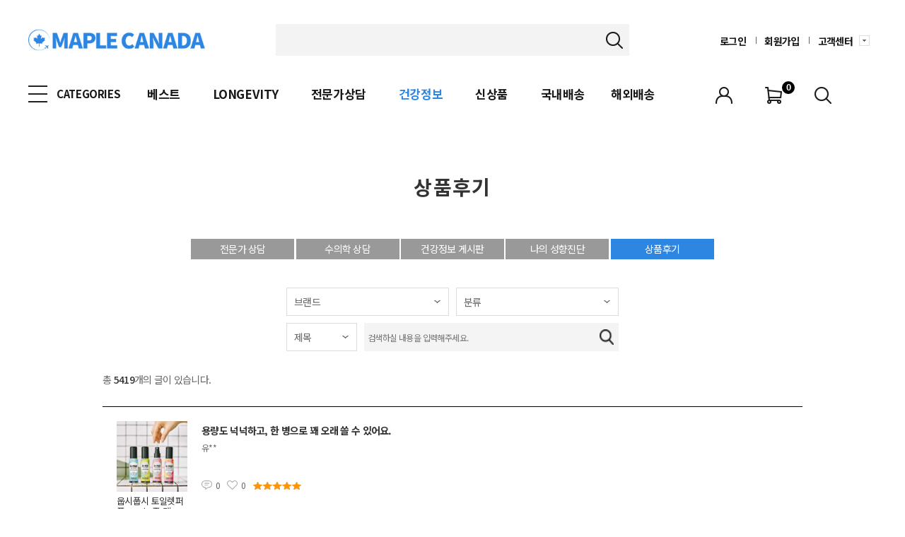

--- FILE ---
content_type: text/html; charset=UTF-8
request_url: https://www.maplecanada.co.kr/kr/community/review/review_lists
body_size: 23556
content:
<!DOCTYPE html>
<html lang="ko">

<head>
    <title>메이플캐나다 ㅣ상품후기</title>
        <meta http-equiv="Content-Type" content="text/html; charset=UTF-8" />
    <meta http-equiv="X-UA-Compatible" content="IE=edge" />
    <meta name="viewport" content="width=device-width,initial-scale=1.0,minimum-scale=1.0,maximum-scale=1.0">
            <meta name="description" content="" />
        <meta name="keywords" content="" />
        <meta name="author" content="MAPLE CANADA" />
        <meta name="twitter:url" content="https://www.maplecanada.co.kr/" /><!--   트위터 카드를 사용하는 표시하고싶은URL -->
        <meta name="twitter:title" content="MAPLE CANADA" /><!--   트위터 카드에 나타날 웹 사이트의 제목 -->
        <meta name="twitter:image" content="https://www.maplecanada.co.kr//uploads/community/PAGE_IMG" />
        <meta property="og:image" content="https://www.maplecanada.co.kr//uploads/community/PAGE_IMG" />
    
	<meta http-equiv="Expires" content="Mon, 06 Jan 1990 00:00:01 GMT">
	<meta http-equiv="Expires" content="-1">
	<meta http-equiv="Pragma" content="no-cache">
	<meta http-equiv="Cache-Control" content="no-cache">
	<meta name="naver-site-verification" content="5a02c2e75c2f206818498a10352f35f7feb8c966"/>

    <!-- 삭제 불가 토큰갱신시 사용-->
    <script>

    	if (document.location.protocol == 'http:' && location.hostname.indexOf("maplecanada.co.kr") != -1) {
	        document.location.href = document.location.href.replace('http:', 'https:');
	    }

        var _BASE_URL_ = "https://www.maplecanada.co.kr/";
        var _CSRF_NAME_ = "witplus_csrf_token";

        var sesId = "";
        var sesCustSeq = "";

    </script>
    <meta id="CsrfSecrets" name="witplus_csrf_token" content="bb120c0ab3705b137fce261159fa4f2e" />
    <!-- 삭제 불가 토큰갱신시 사용-->
    <link rel="shortcut icon" href="/asset/images/kr/default/favicon.ico" type="image/x-icon" />
    <link rel="icon" href="/asset/images/kr/default/favicon.ico" type="image/x-icon" />
    <link rel="stylesheet" type="text/css" href="/asset/css/kr/layout.css?20250917" />
    <link rel="stylesheet" type="text/css" href="/asset/css/kr/layout_pc.css?20250611" media="screen and (min-width:768px)">
    <link rel="stylesheet" type="text/css" href="/asset/css/kr/jquery-ui.css" />
    <link rel="stylesheet" type="text/css" href="/asset/js/fontawesome/css/all.css">
    <script type="text/javascript" src="/asset/js/jquery.min.js"></script>
    <script type="text/javascript" src="/asset/js/picturefill.min.js"></script>
    <script type="text/javascript" src="/asset/js/common.js?20250714"></script>
    <script type="text/javascript" src="/asset/js/front_ui.js"></script>
    <script type="text/javascript" src="/asset/js/yura.autocomplete.word.js"></script>
    <script type="text/javascript" src="/asset/js/jquery-ui.min.js"></script>

    <!--[if lt IE 9]>
	<script src="/asset/js/html5shiv.min.js"></script>
	<script src="/asset/js/IE9.js"></script>
	<![endif]-->

    <!-- 트래킹 관련 include -->
    <!-- Global site tag (gtag.js) - Google Analytics -->
<script async src="https://www.googletagmanager.com/gtag/js?id=UA-135909769-1"></script>
<script>
	window.dataLayer = window.dataLayer || [];
	function gtag(){dataLayer.push(arguments);}
	gtag('js', new Date());

	gtag('config', 'UA-135909769-1');
</script>
<!-- Global site tag (gtag.js) - Google Analytics -->

<!-- adinsight 공통스크립트 start -->
<script type="text/javascript">
	if(chkDevice.isPC()){
		var TRS_AIDX = 11388;
	}else{
		var TRS_AIDX = 11389;
	}

	var TRS_PROTOCOL = document.location.protocol;
	document.writeln();
	var TRS_URL = TRS_PROTOCOL + '//' + ((TRS_PROTOCOL=='https:')?'analysis.adinsight.co.kr':'adlog.adinsight.co.kr') +  '/emnet/trs_esc.js';
	document.writeln("<scr"+"ipt language='javascript' src='" + TRS_URL + "'></scr"+"ipt>");
</script>
<!-- adinsight 공통스크립트 end -->

<!-- Enliple Common Tracker v3.5 [공용] start -->
<script type="text/javascript">
<!--
    function mobRf(){
        var rf = new EN();
		rf.setData("userid", "maplecanada");
        rf.setSSL(true);
        rf.sendRf();
    }
//-->
</script>
<script src="https://cdn.megadata.co.kr/js/en_script/3.5/enliple_min3.5.js" defer="defer" onload="mobRf()"></script>
<!-- Enliple Common Tracker v3.5 [공용] end -->

<!-- ADN Tracker[공통] start -->
<script type="text/javascript">
var adn_param = adn_param || [];
adn_param.push([{
 ui:'101054',
 ut:'Home'
}]);
</script>
<script type="text/javascript" async src="//fin.rainbownine.net/js/adn_tags_1.0.0.js"></script>
<!-- ADN Tracker[공통] end -->

<!-- google Tracker -->
<script>
	gtag('config', 'AW-822074278');
</script>
<!-- google Tracker -->

<!-- [START] PlayD TERA Log Definition Script -->
<!-- 상단 선언 스크립트 : 모든페이지 공통 상단 필수 -->
<script>
window['_LA']=window['_LA']||function(){
   (window['_LA'].q=window['_LA'].q||[]).push(arguments)
}
</script>
<!-- [END] PlayD TERA Log Definition Script -->

<!-- Kakao Pixel Code -->
<script type="text/javascript" charset="UTF-8" src="//t1.daumcdn.net/adfit/static/kp.js"></script>
<script type="text/javascript">
      kakaoPixel('5962303103942609485').pageView();
</script>
<!-- End Kakao Pixel Code -->

<!-- NHN Naver Free 스크립트는 footer에 위치함 -->

<!-- Meta Pixel Code -->
<script>
  !function(f,b,e,v,n,t,s)
  {if(f.fbq)return;n=f.fbq=function(){n.callMethod?
  n.callMethod.apply(n,arguments):n.queue.push(arguments)};
  if(!f._fbq)f._fbq=n;n.push=n;n.loaded=!0;n.version='2.0';
  n.queue=[];t=b.createElement(e);t.async=!0;
  t.src=v;s=b.getElementsByTagName(e)[0];
  s.parentNode.insertBefore(t,s)}(window, document,'script',
  'https://connect.facebook.net/en_US/fbevents.js');
  fbq('init', '535946202121080');
  fbq('track', 'PageView');
</script>
<noscript><img height="1" width="1" style="display:none"
  src="https://www.facebook.com/tr?id=535946202121080&ev=PageView&noscript=1"
/></noscript>
<!-- End Meta Pixel Code -->
    <!-- 트래킹 관련 include -->

    <script type="text/javascript" src="//wcs.naver.net/wcslog.js"></script>
    <script type="text/javascript">
        if(!wcs_add) var wcs_add = {};
        wcs_add["wa"] = "77f4b3ea0aed40";
        wcs_do();
    </script>

    <style>
        .gnb_renewal .pc_gnb .all_gnb .l_gnb .gnb_md_prod>ul{list-style: none;}
        .gnb_renewal .pc_gnb .all_gnb .l_gnb .gnb_md_prod>ul>li{float: left;}   
        .gnb_renewal .pc_gnb .all_gnb .l_gnb>li .gnb_md_prod{display:none;position:absolute;top:150px;left:170;width: 324px;height: 324px;background:#fff;box-shadow: -1px 4px 5px rgba(0,0,0,0.3);z-index:1000}
        .gnb_renewal .pc_gnb.fixed .all_gnb .l_gnb>li .gnb_md_prod{display:none;position:absolute;top:50px;left:170;width: 324px;height: 324px;background:#fff;box-shadow: -1px 4px 5px rgba(0,0,0,0.3);z-index:1000}
        .gnb_renewal .pc_gnb .all_gnb .l_gnb .md_prod:hover .gnb_md_prod{display:block}

        .header_term {
            /* margin-right:98px; */
            margin-right:49px;
        }

        @media screen and (-ms-high-contrast: active), (-ms-high-contrast: none) {
            .header_term {
                /* margin-right:70px; */
                margin-right:35px;
            }
        }

    </style>

</head>

<body>
    <!-- skip_navigation -->
    <ul id="skip_navigation">
        <!--li class="pc"><a href="#mb_gnb">주메뉴 바로가기</a></li>
        <li class="mb"><a href="#gnb">주메뉴 바로가기</a></li-->
        <li><a href="#contents">본문 바로가기</a></li>
    </ul>
    <!-- //skip_navigation -->
    <!-- header -->
        <header id="header" class="header" style="border:none; padding-bottom:20px">
            <!-- <div class="app_down pc_hidden">
            <p><a href="#">앱 다운받으면 적립금 3,000원!</a></p>
            <button type="button" onclick="appClose();">닫기</button>
        </div> -->
                <div class="top">
            <h1><a href="/"><img src="/asset/images/kr/default/logo.jpg" alt="MAPLE CANADA 캐나다 프리미엄 건강식품"></a></h1>
                        <a href="javascript:commonUI.mbGNB.open();" id="mb_gnb" class="mb_gnb_open_btn pc_hidden"><img src="/asset/images/kr/default/mobile_gnb_open.png" alt="mobile gnb open"></a>
            <div class="util_menu">
                
                <ul>
                                        <li class="srch pc_hidden"><a href="javascript:commonUI.smartLayer.open()"><span>SMART HISTORY 보기</span></a></li>
                    <li class="login pc_hidden"><a href="/kr/login/login">로그인</a></li>
                    <!--
                    <li class="join mb_hidden">
                        <a href="/kr/member/join/join_select">회원가입
                            <span class="point">+2000</span>
                        </a>
                    </li>
                                        <!--
                    <li class="cs mb_hidden">
                        <a href="/kr/cs/notice/notice_lists">고객센터</a>
                        <ul class="cs_sub">
                            <li><a href="/kr/cs/notice/notice_lists">공지사항</a></li>
                            <li><a href="/kr/cs/grade/grade_lists">회원등급안내</a></li>
                            <li><a href="/kr/cs/faq/faq_lists">FAQ</a></li>
                                                        <li><a href="javascript:commonUI.loginLayer.open('login');">1:1문의</a></li>
                                                        <li><a href="/kr/cs/info/info_con">이용안내</a></li>
                            <li><a href="javascript:commonUI.loginLayer.open('order_search');">비회원주문조회</a></li>
                        </ul>
                    </li>
                    -->
                    <li class="cart pc_hidden"><a href="/kr/order/cart/cart_lists">장바구니<span>0</span></a></li>
                </ul>
                
                <div class="btm_menu mb_hidden" style="margin-top:38px">
                    <ul>
                                                <li class="srch pc_hidden"><a href="javascript:commonUI.smartLayer.open()"><span>SMART HISTORY 보기</span></a></li>
                        <li class="login"><a href="/kr/login/login" style="width:auto;margin:4px 0;text-indent:0;font-family:inherit;font-size: 14px;font-weight: bold;color:#181818;">로그인</a></li>
                        <li class="join mb_hidden">
                            <a href="/kr/member/join/join_select" style="width:auto;margin:4px 0;text-indent:0;font-family:inherit;font-size: 14px;font-weight: bold;color:#181818;">회원가입
                                <!-- 2022-01-21 구본천 수정 동국 요청에 의해 +2000원 주석처리 -->
                                <!-- <span class="point">+2000</span> -->
                            </a>
                        </li>
                                                <li class="cs mb_hidden">
                            <a href="/kr/cs/notice/notice_lists" style="width:auto;margin:4px 0;text-indent:0;font-family:inherit;font-size: 14px;font-weight: bold;color:#181818;">고객센터</a>
                            <ul class="cs_sub">
                                <li><a href="/kr/cs/notice/notice_lists">공지사항</a></li>
                                <li><a href="/kr/cs/grade/grade_lists">회원등급안내</a></li>
                                <li><a href="/kr/cs/faq/faq_lists">FAQ</a></li>
                                                                <li><a href="/kr/login/login">1:1문의</a></li>
                                                                <li><a href="/kr/cs/info/info_con">이용안내</a></li>
                                <li><a href="/kr/login/order_search">비회원주문조회</a></li>
                            </ul>
                        </li>
                        <li class="cart pc_hidden"><a href="/kr/order/cart/cart_lists">장바구니<span>0</span></a></li>
                    </ul>
                    <!--
                                            <p class="mypage"><a href="javascript:commonUI.loginLayer.open('login');">마이페이지</a></p>
                        <p class="coupon"><a href="javascript:commonUI.loginLayer.open('login');">쿠폰<span>0</span></a></p>
                                        <p class="cart"><a href="/kr/order/cart/cart_lists">장바구니<span>0</span></a></p>
                    -->
                </div>
                <div class="search_area mb_hidden">
                    <input type="text" placeholder="" id="header_sh_keyword" onkeydown="Header_Enter_Submit();">
                    <a id="header_search_btn" onclick="js_header_search();" style="cursor:pointer">검색</a>
                </div>
            </div>
            <!--<div class="lang_area">
                <a href="/kr/main/main" class="on">KO</a>
                <a href="/en/main/main">EN</a>
            </div>-->
        </div>
                <div class="gnb_renewal" id="gnb">
            <div class="pc_gnb mb_hidden">
                <div class="all_gnb">
                    <h1><a href="/kr/main"><img src="/asset/images/kr/default/pc_simple_logo.png" alt=""></a></h1>
                    <ul class="l_gnb">
                        <li>
						
														
							<span>CATEGORIES</span>
                            <div class="gnb_depth_01">
                                <ul class="gnb_depth_01_ul">
                                                                        <li>
                                        <a href="#none">성분별<i><img src="/asset/images/kr/main/gnb_over_arrow.png" alt=""></i></a>
                                        <div class="gnb_depth_02">
                                            <ul class='gnb_depth_02_ul'>                                                <li><a href="/kr/product/product/product_lists?sh_category1_cd=10000&sh_category2_cd=10100&sh_category3_cd=10112">멀티비타민</a></li>
                                                                                            <li><a href="/kr/product/product/product_lists?sh_category1_cd=10000&sh_category2_cd=10100&sh_category3_cd=10114">비타민C</a></li>
                                                                                            <li><a href="/kr/product/product/product_lists?sh_category1_cd=10000&sh_category2_cd=10100&sh_category3_cd=10115">비타민D</a></li>
                                                                                            <li><a href="/kr/product/product/product_lists?sh_category1_cd=10000&sh_category2_cd=10100&sh_category3_cd=10116">비타민E</a></li>
                                                                                            <li><a href="/kr/product/product/product_lists?sh_category1_cd=10000&sh_category2_cd=10100&sh_category3_cd=10104">오메가3</a></li>
                                                                                            <li><a href="/kr/product/product/product_lists?sh_category1_cd=10000&sh_category2_cd=10100&sh_category3_cd=10101">크릴오일</a></li>
                                                                                            <li><a href="/kr/product/product/product_lists?sh_category1_cd=10000&sh_category2_cd=10100&sh_category3_cd=10139">효소</a></li>
                                                                                            <li><a href="/kr/product/product/product_lists?sh_category1_cd=10000&sh_category2_cd=10100&sh_category3_cd=10102">프리/프로바이오틱스</a></li>
                                                                                            <li><a href="/kr/product/product/product_lists?sh_category1_cd=10000&sh_category2_cd=10100&sh_category3_cd=10107">슈퍼푸드</a></li>
                                                                                            <li><a href="/kr/product/product/product_lists?sh_category1_cd=10000&sh_category2_cd=10100&sh_category3_cd=10117">철분/칼슘/마그네슘</a></li>
                                                                                            <li><a href="/kr/product/product/product_lists?sh_category1_cd=10000&sh_category2_cd=10100&sh_category3_cd=10140">버섯</a></li>
                                                                                            <li><a href="/kr/product/product/product_lists?sh_category1_cd=10000&sh_category2_cd=10100&sh_category3_cd=10123">프로틴</a></li>
                                                                                            <li><a href="/kr/product/product/product_lists?sh_category1_cd=10000&sh_category2_cd=10100&sh_category3_cd=10105">루테인</a></li>
                                                                                            <li><a href="/kr/product/product/product_lists?sh_category1_cd=10000&sh_category2_cd=10100&sh_category3_cd=10110">콜라겐</a></li>
                                                                                            <li><a href="/kr/product/product/product_lists?sh_category1_cd=10000&sh_category2_cd=10100&sh_category3_cd=10133">타트체리</a></li>
                                            </ul><ul class='gnb_depth_02_ul'>                                                <li><a href="/kr/product/product/product_lists?sh_category1_cd=10000&sh_category2_cd=10100&sh_category3_cd=10142">크랜베리</a></li>
                                                                                            <li><a href="/kr/product/product/product_lists?sh_category1_cd=10000&sh_category2_cd=10100&sh_category3_cd=10138">L-Arginin&마카</a></li>
                                                                                            <li><a href="/kr/product/product/product_lists?sh_category1_cd=10000&sh_category2_cd=10100&sh_category3_cd=10141">포스파티디셀린</a></li>
                                                                                            <li><a href="/kr/product/product/product_lists?sh_category1_cd=10000&sh_category2_cd=10100&sh_category3_cd=10134">오레가노</a></li>
                                                                                            <li><a href="/kr/product/product/product_lists?sh_category1_cd=10000&sh_category2_cd=10100&sh_category3_cd=10108">폴리코사놀&코엔자임</a></li>
                                                                                            <li><a href="/kr/product/product/product_lists?sh_category1_cd=10000&sh_category2_cd=10100&sh_category3_cd=10109">글루코사민</a></li>
                                                                                            <li><a href="/kr/product/product/product_lists?sh_category1_cd=10000&sh_category2_cd=10100&sh_category3_cd=10111">커큐민</a></li>
                                                                                            <li><a href="/kr/product/product/product_lists?sh_category1_cd=10000&sh_category2_cd=10100&sh_category3_cd=10103">밀크씨슬</a></li>
                                                                                            <li><a href="/kr/product/product/product_lists?sh_category1_cd=10000&sh_category2_cd=10100&sh_category3_cd=10136">NEM</a></li>
                                                                                            <li><a href="/kr/product/product/product_lists?sh_category1_cd=10000&sh_category2_cd=10100&sh_category3_cd=10135">레스베라트롤</a></li>
                                                                                            <li><a href="/kr/product/product/product_lists?sh_category1_cd=10000&sh_category2_cd=10100&sh_category3_cd=10125">어린이 건강 구미</a></li>
                                                                                            <li><a href="/kr/product/product/product_lists?sh_category1_cd=10000&sh_category2_cd=10100&sh_category3_cd=10126">성인을 위한 구미</a></li>
                                                                                            <li><a href="/kr/product/product/product_lists?sh_category1_cd=10000&sh_category2_cd=10100&sh_category3_cd=10120">기타</a></li>
                                                                                            <li><a href="/kr/product/product/product_lists?sh_category1_cd=10000&sh_category2_cd=10100&sh_category3_cd=10118">메이플워터</a></li>
                                                                                            <li><a href="/kr/product/product/product_lists?sh_category1_cd=10000&sh_category2_cd=10100&sh_category3_cd=10119">캐나다 수입생수</a></li>
                                            </ul><ul class='gnb_depth_02_ul'></ul>                                            <div class="gnb_depth_02_img">
                                                <!--img src="/uploads/group/f141850fd2375e7c71b8327e13ff2b7a.jpg" alt=""-->
                                                <a href="https://www.maplecanada.co.kr/kr/product/product/product_view?product_cd=72202111">
                                                    <img src='/uploads/banner/dc85f16390bbaa68f4682afe70a63a26.jpg' alt=''>                                                </a>
                                                <div class="txt_box">
                                                    <p>

                                                            
                                                    </p>
                                                    <!-- <a href="">구매하기</a> -->
                                                </div>
                                            </div>
                                        </div>
                                    </li>
                                                                        <li>
                                        <a href="#none">대상별<i><img src="/asset/images/kr/main/gnb_over_arrow.png" alt=""></i></a>
                                        <div class="gnb_depth_02">
                                            <ul class='gnb_depth_02_ul'>                                                <li><a href="/kr/product/product/product_lists?sh_category1_cd=10000&sh_category2_cd=10200&sh_category3_cd=10201">여성 건강</a></li>
                                                                                            <li><a href="/kr/product/product/product_lists?sh_category1_cd=10000&sh_category2_cd=10200&sh_category3_cd=10202">남성 건강</a></li>
                                                                                            <li><a href="/kr/product/product/product_lists?sh_category1_cd=10000&sh_category2_cd=10200&sh_category3_cd=10203">남성&여성</a></li>
                                                                                            <li><a href="/kr/product/product/product_lists?sh_category1_cd=10000&sh_category2_cd=10200&sh_category3_cd=10204">유아&어린이&청소년</a></li>
                                                                                            <li><a href="/kr/product/product/product_lists?sh_category1_cd=10000&sh_category2_cd=10200&sh_category3_cd=10205">어르신 건강</a></li>
                                                                                            <li><a href="/kr/product/product/product_lists?sh_category1_cd=10000&sh_category2_cd=10200&sh_category3_cd=10206">임산부/수유부</a></li>
                                                                                            <li><a href="/kr/product/product/product_lists?sh_category1_cd=10000&sh_category2_cd=10200&sh_category3_cd=10207">비건</a></li>
                                                                                            <li><a href="/kr/product/product/product_lists?sh_category1_cd=10000&sh_category2_cd=10200&sh_category3_cd=10208">기타</a></li>
                                                                                            <li><a href="/kr/product/product/product_lists?sh_category1_cd=10000&sh_category2_cd=10200&sh_category3_cd=10209">추천상품</a></li>
                                                                                            <li><a href="/kr/product/product/product_lists?sh_category1_cd=10000&sh_category2_cd=10200&sh_category3_cd=10210">30~40대 남성추천</a></li>
                                                                                            <li><a href="/kr/product/product/product_lists?sh_category1_cd=10000&sh_category2_cd=10200&sh_category3_cd=10211">30~40대 여성추천</a></li>
                                                                                            <li><a href="/kr/product/product/product_lists?sh_category1_cd=10000&sh_category2_cd=10200&sh_category3_cd=10212">50~60대 남성추천</a></li>
                                                                                            <li><a href="/kr/product/product/product_lists?sh_category1_cd=10000&sh_category2_cd=10200&sh_category3_cd=10213">50~60대 여성추천</a></li>
                                            </ul>                                            <div class="gnb_depth_02_img">
                                                <!--img src="/uploads/group/f141850fd2375e7c71b8327e13ff2b7a.jpg" alt=""-->
                                                <a href="https://www.maplecanada.co.kr/kr/product/product/product_view?product_cd=33301401">
                                                    <img src='/uploads/banner/0de71ecbd0836772dec8315d699e302f.jpg' alt=''>                                                </a>
                                                <div class="txt_box">
                                                    <p>

                                                            
                                                    </p>
                                                    <!-- <a href="">구매하기</a> -->
                                                </div>
                                            </div>
                                        </div>
                                    </li>
                                                                        <li>
                                        <a href="#none">증상별<i><img src="/asset/images/kr/main/gnb_over_arrow.png" alt=""></i></a>
                                        <div class="gnb_depth_02">
                                            <ul class='gnb_depth_02_ul'>                                                <li><a href="/kr/product/product/product_lists?sh_category1_cd=10000&sh_category2_cd=10300&sh_category3_cd=10301">종합건강</a></li>
                                                                                            <li><a href="/kr/product/product/product_lists?sh_category1_cd=10000&sh_category2_cd=10300&sh_category3_cd=10307">항산화/면역력</a></li>
                                                                                            <li><a href="/kr/product/product/product_lists?sh_category1_cd=10000&sh_category2_cd=10300&sh_category3_cd=10315">아토피/ 알레르기</a></li>
                                                                                            <li><a href="/kr/product/product/product_lists?sh_category1_cd=10000&sh_category2_cd=10300&sh_category3_cd=10318">기침/호흡/기관지</a></li>
                                                                                            <li><a href="/kr/product/product/product_lists?sh_category1_cd=10000&sh_category2_cd=10300&sh_category3_cd=10305">소화&위&장</a></li>
                                                                                            <li><a href="/kr/product/product/product_lists?sh_category1_cd=10000&sh_category2_cd=10300&sh_category3_cd=10304">스트레스</a></li>
                                                                                            <li><a href="/kr/product/product/product_lists?sh_category1_cd=10000&sh_category2_cd=10300&sh_category3_cd=10321">수면부족</a></li>
                                                                                            <li><a href="/kr/product/product/product_lists?sh_category1_cd=10000&sh_category2_cd=10300&sh_category3_cd=10302">관절&뼈&치아</a></li>
                                                                                            <li><a href="/kr/product/product/product_lists?sh_category1_cd=10000&sh_category2_cd=10300&sh_category3_cd=10319">통증/염증</a></li>
                                                                                            <li><a href="/kr/product/product/product_lists?sh_category1_cd=10000&sh_category2_cd=10300&sh_category3_cd=10303">심혈관/혈행개선</a></li>
                                                                                            <li><a href="/kr/product/product/product_lists?sh_category1_cd=10000&sh_category2_cd=10300&sh_category3_cd=10312">부종</a></li>
                                                                                            <li><a href="/kr/product/product/product_lists?sh_category1_cd=10000&sh_category2_cd=10300&sh_category3_cd=10309">눈 건강</a></li>
                                                                                            <li><a href="/kr/product/product/product_lists?sh_category1_cd=10000&sh_category2_cd=10300&sh_category3_cd=10310">간 건강</a></li>
                                                                                            <li><a href="/kr/product/product/product_lists?sh_category1_cd=10000&sh_category2_cd=10300&sh_category3_cd=10313">뇌 건강</a></li>
                                                                                            <li><a href="/kr/product/product/product_lists?sh_category1_cd=10000&sh_category2_cd=10300&sh_category3_cd=10308">헤어&스킨&네일</a></li>
                                            </ul><ul class='gnb_depth_02_ul'>                                                <li><a href="/kr/product/product/product_lists?sh_category1_cd=10000&sh_category2_cd=10300&sh_category3_cd=10316">요실금/전립선</a></li>
                                                                                            <li><a href="/kr/product/product/product_lists?sh_category1_cd=10000&sh_category2_cd=10300&sh_category3_cd=10314">갱년기&폐경기&월경</a></li>
                                                                                            <li><a href="/kr/product/product/product_lists?sh_category1_cd=10000&sh_category2_cd=10300&sh_category3_cd=10317">활력증강</a></li>
                                                                                            <li><a href="/kr/product/product/product_lists?sh_category1_cd=10000&sh_category2_cd=10300&sh_category3_cd=10322">안티에이징</a></li>
                                                                                            <li><a href="/kr/product/product/product_lists?sh_category1_cd=10000&sh_category2_cd=10300&sh_category3_cd=10311">다이어트</a></li>
                                                                                            <li><a href="/kr/product/product/product_lists?sh_category1_cd=10000&sh_category2_cd=10300&sh_category3_cd=10306">디톡스</a></li>
                                                                                            <li><a href="/kr/product/product/product_lists?sh_category1_cd=10000&sh_category2_cd=10300&sh_category3_cd=10320">기타</a></li>
                                            </ul>                                            <div class="gnb_depth_02_img">
                                                <!--img src="/uploads/group/f141850fd2375e7c71b8327e13ff2b7a.jpg" alt=""-->
                                                <a href="https://www.maplecanada.co.kr/kr/product/product/product_view?product_cd=30506501">
                                                    <img src='/uploads/banner/583cd94c944ada2465cfc42e098a6ba8.jpg' alt=''>                                                </a>
                                                <div class="txt_box">
                                                    <p>

                                                            
                                                    </p>
                                                    <!-- <a href="">구매하기</a> -->
                                                </div>
                                            </div>
                                        </div>
                                    </li>
                                                                        <li>
                                        <a href="#none">헬스&다이어트<i><img src="/asset/images/kr/main/gnb_over_arrow.png" alt=""></i></a>
                                        <div class="gnb_depth_02">
                                            <ul class='gnb_depth_02_ul'>                                                <li><a href="/kr/product/product/product_lists?sh_category1_cd=10000&sh_category2_cd=10400&sh_category3_cd=10401">헬스</a></li>
                                                                                            <li><a href="/kr/product/product/product_lists?sh_category1_cd=10000&sh_category2_cd=10400&sh_category3_cd=10402">다이어트</a></li>
                                            </ul>                                            <div class="gnb_depth_02_img">
                                                <!--img src="/uploads/group/f141850fd2375e7c71b8327e13ff2b7a.jpg" alt=""-->
                                                <a href="https://www.maplecanada.co.kr/kr/product/product/product_view?product_cd=24208531">
                                                    <img src='/uploads/banner/58be3a9cd30f0f30fdcc23fa45e353c2.jpg' alt=''>                                                </a>
                                                <div class="txt_box">
                                                    <p>

                                                            
                                                    </p>
                                                    <!-- <a href="">구매하기</a> -->
                                                </div>
                                            </div>
                                        </div>
                                    </li>
                                                                        <li>
                                        <a href="#none">건강차<i><img src="/asset/images/kr/main/gnb_over_arrow.png" alt=""></i></a>
                                        <div class="gnb_depth_02">
                                            <ul class='gnb_depth_02_ul'>                                                <li><a href="/kr/product/product/product_lists?sh_category1_cd=10000&sh_category2_cd=10500&sh_category3_cd=10501">건강차</a></li>
                                            </ul>                                            <div class="gnb_depth_02_img">
                                                <!--img src="/uploads/group/f141850fd2375e7c71b8327e13ff2b7a.jpg" alt=""-->
                                                <a href="https://www.maplecanada.co.kr/kr/product/product/product_view?product_cd=12800301">
                                                    <img src='/uploads/banner/d55f40e26065466ee954b96f5cdf6279.jpg' alt=''>                                                </a>
                                                <div class="txt_box">
                                                    <p>

                                                            
                                                    </p>
                                                    <!-- <a href="">구매하기</a> -->
                                                </div>
                                            </div>
                                        </div>
                                    </li>
                                                                        <li>
                                        <a href="#none">반려동물용품<i><img src="/asset/images/kr/main/gnb_over_arrow.png" alt=""></i></a>
                                        <div class="gnb_depth_02">
                                            <ul class='gnb_depth_02_ul'>                                                <li><a href="/kr/product/product/product_lists?sh_category1_cd=10000&sh_category2_cd=10600&sh_category3_cd=10601">반려견</a></li>
                                                                                            <li><a href="/kr/product/product/product_lists?sh_category1_cd=10000&sh_category2_cd=10600&sh_category3_cd=10602">반려묘</a></li>
                                            </ul>                                            <div class="gnb_depth_02_img">
                                                <!--img src="/uploads/group/f141850fd2375e7c71b8327e13ff2b7a.jpg" alt=""-->
                                                <a href="https://www.maplecanada.co.kr/kr/product/product/product_view?product_cd=81203713">
                                                    <img src='/uploads/banner/70ef7d21ead48ba21301ddc7d8499e92.jpg' alt=''>                                                </a>
                                                <div class="txt_box">
                                                    <p>

                                                            
                                                    </p>
                                                    <!-- <a href="">구매하기</a> -->
                                                </div>
                                            </div>
                                        </div>
                                    </li>
                                                                        <li>
                                        <a href="#none">라이프스타일<i><img src="/asset/images/kr/main/gnb_over_arrow.png" alt=""></i></a>
                                        <div class="gnb_depth_02">
                                            <ul class='gnb_depth_02_ul'>                                                <li><a href="/kr/product/product/product_lists?sh_category1_cd=10000&sh_category2_cd=10700&sh_category3_cd=10701">화장품</a></li>
                                                                                            <li><a href="/kr/product/product/product_lists?sh_category1_cd=10000&sh_category2_cd=10700&sh_category3_cd=10702">와인쿨러</a></li>
                                                                                            <li><a href="/kr/product/product/product_lists?sh_category1_cd=10000&sh_category2_cd=10700&sh_category3_cd=10703">헤어케어</a></li>
                                                                                            <li><a href="/kr/product/product/product_lists?sh_category1_cd=10000&sh_category2_cd=10700&sh_category3_cd=10704">수입생수</a></li>
                                            </ul>                                            <div class="gnb_depth_02_img">
                                                <!--img src="/uploads/group/f141850fd2375e7c71b8327e13ff2b7a.jpg" alt=""-->
                                                <a href="https://www.maplecanada.co.kr/kr/product/product/product_view?product_cd=72500112">
                                                    <img src='/uploads/banner/d230046a5770e912e903eff3615eeba3.jpg' alt=''>                                                </a>
                                                <div class="txt_box">
                                                    <p>

                                                            
                                                    </p>
                                                    <!-- <a href="">구매하기</a> -->
                                                </div>
                                            </div>
                                        </div>
                                    </li>
                                                                        <li>
                                        <a href="#none">식품<i><img src="/asset/images/kr/main/gnb_over_arrow.png" alt=""></i></a>
                                        <div class="gnb_depth_02">
                                            <ul class='gnb_depth_02_ul'>                                                <li><a href="/kr/product/product/product_lists?sh_category1_cd=10000&sh_category2_cd=10800&sh_category3_cd=10801">메이플워터</a></li>
                                                                                            <li><a href="/kr/product/product/product_lists?sh_category1_cd=10000&sh_category2_cd=10800&sh_category3_cd=10802">수입생수</a></li>
                                                                                            <li><a href="/kr/product/product/product_lists?sh_category1_cd=10000&sh_category2_cd=10800&sh_category3_cd=10803">영양간식</a></li>
                                                                                            <li><a href="/kr/product/product/product_lists?sh_category1_cd=10000&sh_category2_cd=10800&sh_category3_cd=10804">천연조미료</a></li>
                                                                                            <li><a href="/kr/product/product/product_lists?sh_category1_cd=10000&sh_category2_cd=10800&sh_category3_cd=10805">오일류</a></li>
                                            </ul>                                            <div class="gnb_depth_02_img">
                                                <!--img src="/uploads/group/f141850fd2375e7c71b8327e13ff2b7a.jpg" alt=""-->
                                                <a href="https://www.maplecanada.co.kr/kr/product/product/product_view?product_cd=cameline1">
                                                    <img src='/uploads/banner/f11a572f653fb9ace97ca5b07fd2126f.jpg' alt=''>                                                </a>
                                                <div class="txt_box">
                                                    <p>

                                                            
                                                    </p>
                                                    <!-- <a href="">구매하기</a> -->
                                                </div>
                                            </div>
                                        </div>
                                    </li>
                                                                        <li>
                                        <a href="#none">국내배송<i><img src="/asset/images/kr/main/gnb_over_arrow.png" alt=""></i></a>
                                        <div class="gnb_depth_02">
                                            <ul class='gnb_depth_02_ul'>                                                <li><a href="/kr/product/product/product_lists?sh_category1_cd=10000&sh_category2_cd=11000&sh_category3_cd=11002">수입생수/음료</a></li>
                                                                                            <li><a href="/kr/product/product/product_lists?sh_category1_cd=10000&sh_category2_cd=11000&sh_category3_cd=11006">프로틴</a></li>
                                                                                            <li><a href="/kr/product/product/product_lists?sh_category1_cd=10000&sh_category2_cd=11000&sh_category3_cd=11004">화장품</a></li>
                                                                                            <li><a href="/kr/product/product/product_lists?sh_category1_cd=10000&sh_category2_cd=11000&sh_category3_cd=11003">기타</a></li>
                                                                                            <li><a href="/kr/product/product/product_lists?sh_category1_cd=10000&sh_category2_cd=11000&sh_category3_cd=11008">생활용품</a></li>
                                                                                            <li><a href="/kr/product/product/product_lists?sh_category1_cd=10000&sh_category2_cd=11000&sh_category3_cd=1109">패션잡화</a></li>
                                            </ul>                                            <div class="gnb_depth_02_img">
                                                <!--img src="/uploads/group/f141850fd2375e7c71b8327e13ff2b7a.jpg" alt=""-->
                                                <a href="https://www.maplecanada.co.kr/kr/product/product/product_view?product_cd=10000017">
                                                    <img src='/uploads/banner/2d90beb4a7ad7d89b2c283c8bd7aa73a.jpg' alt=''>                                                </a>
                                                <div class="txt_box">
                                                    <p>

                                                            
                                                    </p>
                                                    <!-- <a href="">구매하기</a> -->
                                                </div>
                                            </div>
                                        </div>
                                    </li>
                                                                    </ul>
                            </div>
                
							                        </li>
						
						
						                        <li>
                            <a href="/kr/product_best/product_best/product_lists">베스트</a>
                            <a href="/kr/product_best/product_best/product_lists" class="fixed">베스트</a>
                        </li>
						                        <!-- <li>
                            <a href="/kr/product/product/product_lists?sh_category1_cd=10000&sh_category2_cd=11000&sh_category3_cd=11005">설 알뜰쇼핑</a>
                            <a href="/kr/product/product/product_lists?sh_category1_cd=10000&sh_category2_cd=11000&sh_category3_cd=11005" class="fixed">설 알뜰쇼핑</a>
                        </li> -->
                        <li class="md_prod">
                            <!-- <a href="/kr/product/product/product_lists?sh_category1_cd=10000&sh_category2_cd=13000" style="color:#2d86e2">LONGEVITY</a> -->
                            <a href="/kr/product/product/product_lists?sh_category1_cd=10000&sh_category2_cd=13000">LONGEVITY</a>
                            <a href="/kr/product/product/product_lists?sh_category1_cd=10000&sh_category2_cd=13000" class="fixed">LONGEVITY</a>
                            <div class="gnb_md_prod">
                                <ul>
                                    <li>
                                        <a href="/kr/brand/brand/brand_lists?sh_brand_cd=989">
                                            <img src="/asset/images/kr/main/gnb_banner_2.jpg">
                                        </a>
                                    </li>
                                    <li>
                                        <a href="/kr/brand/brand/brand_lists?sh_brand_cd=20">
                                            <img src="/asset/images/kr/main/gnb_banner_1.jpg">
                                        </a>
                                    </li>
                                    <li>
                                        <a href="/kr/brand/brand/brand_lists?sh_brand_cd=970">
                                            <img src="/asset/images/kr/main/gnb_banner_5.png">
                                        </a>
                                    </li>
                                    <li>
                                        <a href="/kr/brand/brand/brand_lists?sh_brand_cd=987">
                                            <img src="/asset/images/kr/main/gnb_banner_3.jpg">
                                        </a>
                                    </li>
                                </ul>
                            </div>
                        </li>
                        <li>
                            <a href="/kr/community/counsel/counsel_lists">전문가상담</a>
                            <a href="/kr/community/counsel/counsel_lists" class="fixed">전문가상담</a>
                        </li>
                        <li>
                            <a href="/kr/community/health/health_lists" style="color:#2d86e2">건강정보</a>
                            <a href="/kr/community/health/health_lists" class="fixed">건강정보</a>
                            <!--<a href="/kr/event/event_page/alberta" style="color:#2d86e2">알버타주 기획전</a>
                            <a href="/kr/event/event_page/alberta" class="fixed">알버타주 기획전</a> -->
                        </li>
                        <!--li>
                            <a href="/kr/community/diagnose/diagnose_write">나의 성향진단</a>
                            <a href="/kr/community/diagnose/diagnose_write" class="fixed">나의 성향진단</a>
                        </li-->
                        <li>
                            <a href="/kr/product_new/product_new/product_lists">신상품</a>
                            <a href="/kr/product_new/product_new/product_lists" class="fixed">신상품</a>
                        </li>
                        <!--
                        <li>
                            <a href="/kr/mobile_app/mobile_app/page">모바일 APP</a>
                            <a href="/kr/mobile_app/mobile_app/page" class="fixed">모바일 APP</a>
                        </li>
                        -->
                        <li>
                            <a href="/kr/product/product/product_lists?sh_category1_cd=10000&sh_category2_cd=11000">국내배송</a>
                            <a href="/kr/product/product/product_lists?sh_category1_cd=10000&sh_category2_cd=11000" class="fixed">국내배송</a>
                        </li>
                        <!-- 2022-02-08 구본천 추가 -->
                        <ul class="overseas_delivery_renewal">
                            <li class="header_term">
                                <a id="overseas_delivery_a" href="/kr/product/product/product_lists?sh_category1_cd=10000&sh_category2_cd=20000">해외배송</a>
                                <a id="overseas_delivery_a_fixed" href="/kr/product/product/product_lists?sh_category1_cd=10000&sh_category2_cd=20000" class="fixed">해외배송</a>
                                <div class="overseas_delivery_sub_menu">
                                    <a href="/kr/product/product/product_lists?sh_category1_cd=10000&sh_category2_cd=11100" style="background: url(/asset/images/kr/product/pc_ico_delivery.png) no-repeat 1px 15px, #fff">캐나다</a>
                                    <a href="/kr/product/product/product_lists?sh_category1_cd=10000&sh_category2_cd=11200" style="background: url(/asset/images/kr/product/pc_ico_delivery_usa.png) no-repeat 1px 15px, #fff">미국</a>
                                    <a href="/kr/product/product/product_lists?sh_category1_cd=10000&sh_category2_cd=11300" style="background: url(/asset/images/kr/product/pc_ico_delivery_newzealand.jpg) no-repeat 1px 15px, #fff">뉴질랜드</a>
                                    <a href="/kr/product/product/product_lists?sh_category1_cd=10000&sh_category2_cd=11400" style="background: url(/asset/images/kr/product/pc_ico_delivery_aus.jpg) no-repeat 1px 15px, #fff">호주</a>
                                    <a href="/kr/product/product/product_lists?sh_category1_cd=10000&sh_category2_cd=11500" style="background: url(/asset/images/kr/product/pc_ico_delivery_uk.jpg) no-repeat 1px 15px, #fff">영국</a>
                                </div>
                            </li> 
                        </ul>
                        <!--
                        <li class="ico_mDel">
                            <a href="/kr/m_delivery/m_delivery/page">정기배송</a>
                            <a href="/kr/m_delivery/m_delivery/page" class="fixed">정기배송</a>
                        </li>
                        -->
                        <li>
                                                            <a href="/kr/login/login">
                                                            <img src="/asset/images/kr/main/re_my.png" style="vertical-align:middle;">
                            </a>
                        </li>
                        <li>
                            <a href="/kr/order/cart/cart_lists">
                                <img src="/asset/images/kr/main/re_cart.png" style="vertical-align:middle"><span style="position: absolute;width: 18px;line-height: 18px;background: #000;border-radius: 100%;color:#fff;font-family:Dotum,'돋움',sans-serif;font-size: 13px;">0</span>
                            </a>
                        </li>
                        <li>
                            <a href="/kr/product/search_product/product_lists">
                                <img src="/asset/images/kr/main/re_search.png" style="vertical-align:middle">
                            </a>
                        </li>
                    </ul>
                </div>
            </div>
            <div class="mb_gnb pc_hidden">
                <div class="mb_gnb_con">
                    <button type="button" class="gnb_close" onclick="commonUI.mbGNB.close();"><span>닫기</span></button>
                    <div class="gnb_area">
                        <div class="login">
                                                        <div class="my_info">
                                <div class="img">
                                    <img src="/asset/images/kr/default/mb_user_img_icon.png" alt="">
                                    <img src="/asset/images/kr/mypage/mb_user_img_icon_guest.png" alt="guest" >
                                    <img src="/asset/images/kr/mypage/mb_user_img_icon_silver.png" alt="silver" >
                                    <img src="/asset/images/kr/mypage/mb_user_img_icon_gold.png" alt="gold" >
                                    <img src="/asset/images/kr/mypage/mb_user_img_icon_vip.png" alt="vip" >
                                </div>
                                <div class="info">
                                    <ul>
                                        <li>
                                            <a href="/kr/login/login"><b>로그인해주세요!</b></a>
                                        </li>
                                    </ul>
                                    <div class="btn_area btn2">
                                        <a href="/kr/login/login" class="btn_txt btn_white">로그인</a>
                                        <a href="/kr/member/join/join_select" class="btn_txt btn_darkgray">회원가입</a>
                                    </div>
                                </div>
                            </div>
                            <!--p class="connect_info"><a href="javascript:commonUI.loginLayer.open('login');"><b>회원님!, 로그인해주세요</b><span></span></a></p-->
                            <ul class="my_link">
                                <li><a href="/kr/login/order_search">비회원주문조회</a></li>
                                <li><a href="/kr/login/login">마이페이지</a></li>
                                <li><a href="/kr/order/cart/cart_lists">장바구니</a></li>
                                <li><a href="/kr/cs/notice/notice_lists">공지사항</a></li>
                            </ul>
                                                    </div>
						
						
                        <div class="js_tab menu_list">
                            <ul class="js_tabBtn">
                                <li class="on"><button type="button">카테고리</button></li>
                                <li><button type="button">브랜드</button></li>
                            </ul>
                            <!-- 카테고리 -->
                            <div class="js_tabCon on">
                                <ul class="category_con">
                                    
                                    <li>
                                        <button type="button"><span>롱제비티</button>
                                        <ul class="sub_menu">
                                                                                        <li><a href="/kr/product/product/product_lists?sh_category1_cd=10000&sh_category2_cd=13000&sh_category3_cd=13001">건강식품</a></li>
                                                                                    </ul>
                                    </li>
                                    
                                    <li>
                                        <button type="button"><span>알버타주</button>
                                        <ul class="sub_menu">
                                                                                    </ul>
                                    </li>
                                    
                                    <li>
                                        <button type="button"><span>성분별</button>
                                        <ul class="sub_menu">
                                                                                        <li><a href="/kr/product/product/product_lists?sh_category1_cd=10000&sh_category2_cd=10100&sh_category3_cd=10112">멀티비타민</a></li>
                                                                                        <li><a href="/kr/product/product/product_lists?sh_category1_cd=10000&sh_category2_cd=10100&sh_category3_cd=10114">비타민C</a></li>
                                                                                        <li><a href="/kr/product/product/product_lists?sh_category1_cd=10000&sh_category2_cd=10100&sh_category3_cd=10115">비타민D</a></li>
                                                                                        <li><a href="/kr/product/product/product_lists?sh_category1_cd=10000&sh_category2_cd=10100&sh_category3_cd=10116">비타민E</a></li>
                                                                                        <li><a href="/kr/product/product/product_lists?sh_category1_cd=10000&sh_category2_cd=10100&sh_category3_cd=10104">오메가3</a></li>
                                                                                        <li><a href="/kr/product/product/product_lists?sh_category1_cd=10000&sh_category2_cd=10100&sh_category3_cd=10101">크릴오일</a></li>
                                                                                        <li><a href="/kr/product/product/product_lists?sh_category1_cd=10000&sh_category2_cd=10100&sh_category3_cd=10139">효소</a></li>
                                                                                        <li><a href="/kr/product/product/product_lists?sh_category1_cd=10000&sh_category2_cd=10100&sh_category3_cd=10102">프리/프로바이오틱스</a></li>
                                                                                        <li><a href="/kr/product/product/product_lists?sh_category1_cd=10000&sh_category2_cd=10100&sh_category3_cd=10107">슈퍼푸드</a></li>
                                                                                        <li><a href="/kr/product/product/product_lists?sh_category1_cd=10000&sh_category2_cd=10100&sh_category3_cd=10117">철분/칼슘/마그네슘</a></li>
                                                                                        <li><a href="/kr/product/product/product_lists?sh_category1_cd=10000&sh_category2_cd=10100&sh_category3_cd=10140">버섯</a></li>
                                                                                        <li><a href="/kr/product/product/product_lists?sh_category1_cd=10000&sh_category2_cd=10100&sh_category3_cd=10123">프로틴</a></li>
                                                                                        <li><a href="/kr/product/product/product_lists?sh_category1_cd=10000&sh_category2_cd=10100&sh_category3_cd=10105">루테인</a></li>
                                                                                        <li><a href="/kr/product/product/product_lists?sh_category1_cd=10000&sh_category2_cd=10100&sh_category3_cd=10110">콜라겐</a></li>
                                                                                        <li><a href="/kr/product/product/product_lists?sh_category1_cd=10000&sh_category2_cd=10100&sh_category3_cd=10133">타트체리</a></li>
                                                                                        <li><a href="/kr/product/product/product_lists?sh_category1_cd=10000&sh_category2_cd=10100&sh_category3_cd=10142">크랜베리</a></li>
                                                                                        <li><a href="/kr/product/product/product_lists?sh_category1_cd=10000&sh_category2_cd=10100&sh_category3_cd=10138">L-Arginin&마카</a></li>
                                                                                        <li><a href="/kr/product/product/product_lists?sh_category1_cd=10000&sh_category2_cd=10100&sh_category3_cd=10141">포스파티디셀린</a></li>
                                                                                        <li><a href="/kr/product/product/product_lists?sh_category1_cd=10000&sh_category2_cd=10100&sh_category3_cd=10134">오레가노</a></li>
                                                                                        <li><a href="/kr/product/product/product_lists?sh_category1_cd=10000&sh_category2_cd=10100&sh_category3_cd=10108">폴리코사놀&코엔자임</a></li>
                                                                                        <li><a href="/kr/product/product/product_lists?sh_category1_cd=10000&sh_category2_cd=10100&sh_category3_cd=10109">글루코사민</a></li>
                                                                                        <li><a href="/kr/product/product/product_lists?sh_category1_cd=10000&sh_category2_cd=10100&sh_category3_cd=10111">커큐민</a></li>
                                                                                        <li><a href="/kr/product/product/product_lists?sh_category1_cd=10000&sh_category2_cd=10100&sh_category3_cd=10103">밀크씨슬</a></li>
                                                                                        <li><a href="/kr/product/product/product_lists?sh_category1_cd=10000&sh_category2_cd=10100&sh_category3_cd=10136">NEM</a></li>
                                                                                        <li><a href="/kr/product/product/product_lists?sh_category1_cd=10000&sh_category2_cd=10100&sh_category3_cd=10135">레스베라트롤</a></li>
                                                                                        <li><a href="/kr/product/product/product_lists?sh_category1_cd=10000&sh_category2_cd=10100&sh_category3_cd=10125">어린이 건강 구미</a></li>
                                                                                        <li><a href="/kr/product/product/product_lists?sh_category1_cd=10000&sh_category2_cd=10100&sh_category3_cd=10126">성인을 위한 구미</a></li>
                                                                                        <li><a href="/kr/product/product/product_lists?sh_category1_cd=10000&sh_category2_cd=10100&sh_category3_cd=10120">기타</a></li>
                                                                                        <li><a href="/kr/product/product/product_lists?sh_category1_cd=10000&sh_category2_cd=10100&sh_category3_cd=10118">메이플워터</a></li>
                                                                                        <li><a href="/kr/product/product/product_lists?sh_category1_cd=10000&sh_category2_cd=10100&sh_category3_cd=10119">캐나다 수입생수</a></li>
                                                                                    </ul>
                                    </li>
                                    
                                    <li>
                                        <button type="button"><span>대상별</button>
                                        <ul class="sub_menu">
                                                                                        <li><a href="/kr/product/product/product_lists?sh_category1_cd=10000&sh_category2_cd=10200&sh_category3_cd=10201">여성 건강</a></li>
                                                                                        <li><a href="/kr/product/product/product_lists?sh_category1_cd=10000&sh_category2_cd=10200&sh_category3_cd=10202">남성 건강</a></li>
                                                                                        <li><a href="/kr/product/product/product_lists?sh_category1_cd=10000&sh_category2_cd=10200&sh_category3_cd=10203">남성&여성</a></li>
                                                                                        <li><a href="/kr/product/product/product_lists?sh_category1_cd=10000&sh_category2_cd=10200&sh_category3_cd=10204">유아&어린이&청소년</a></li>
                                                                                        <li><a href="/kr/product/product/product_lists?sh_category1_cd=10000&sh_category2_cd=10200&sh_category3_cd=10205">어르신 건강</a></li>
                                                                                        <li><a href="/kr/product/product/product_lists?sh_category1_cd=10000&sh_category2_cd=10200&sh_category3_cd=10206">임산부/수유부</a></li>
                                                                                        <li><a href="/kr/product/product/product_lists?sh_category1_cd=10000&sh_category2_cd=10200&sh_category3_cd=10207">비건</a></li>
                                                                                        <li><a href="/kr/product/product/product_lists?sh_category1_cd=10000&sh_category2_cd=10200&sh_category3_cd=10208">기타</a></li>
                                                                                        <li><a href="/kr/product/product/product_lists?sh_category1_cd=10000&sh_category2_cd=10200&sh_category3_cd=10209">추천상품</a></li>
                                                                                        <li><a href="/kr/product/product/product_lists?sh_category1_cd=10000&sh_category2_cd=10200&sh_category3_cd=10210">30~40대 남성추천</a></li>
                                                                                        <li><a href="/kr/product/product/product_lists?sh_category1_cd=10000&sh_category2_cd=10200&sh_category3_cd=10211">30~40대 여성추천</a></li>
                                                                                        <li><a href="/kr/product/product/product_lists?sh_category1_cd=10000&sh_category2_cd=10200&sh_category3_cd=10212">50~60대 남성추천</a></li>
                                                                                        <li><a href="/kr/product/product/product_lists?sh_category1_cd=10000&sh_category2_cd=10200&sh_category3_cd=10213">50~60대 여성추천</a></li>
                                                                                    </ul>
                                    </li>
                                    
                                    <li>
                                        <button type="button"><span>증상별</button>
                                        <ul class="sub_menu">
                                                                                        <li><a href="/kr/product/product/product_lists?sh_category1_cd=10000&sh_category2_cd=10300&sh_category3_cd=10301">종합건강</a></li>
                                                                                        <li><a href="/kr/product/product/product_lists?sh_category1_cd=10000&sh_category2_cd=10300&sh_category3_cd=10307">항산화/면역력</a></li>
                                                                                        <li><a href="/kr/product/product/product_lists?sh_category1_cd=10000&sh_category2_cd=10300&sh_category3_cd=10315">아토피/ 알레르기</a></li>
                                                                                        <li><a href="/kr/product/product/product_lists?sh_category1_cd=10000&sh_category2_cd=10300&sh_category3_cd=10318">기침/호흡/기관지</a></li>
                                                                                        <li><a href="/kr/product/product/product_lists?sh_category1_cd=10000&sh_category2_cd=10300&sh_category3_cd=10305">소화&위&장</a></li>
                                                                                        <li><a href="/kr/product/product/product_lists?sh_category1_cd=10000&sh_category2_cd=10300&sh_category3_cd=10304">스트레스</a></li>
                                                                                        <li><a href="/kr/product/product/product_lists?sh_category1_cd=10000&sh_category2_cd=10300&sh_category3_cd=10321">수면부족</a></li>
                                                                                        <li><a href="/kr/product/product/product_lists?sh_category1_cd=10000&sh_category2_cd=10300&sh_category3_cd=10302">관절&뼈&치아</a></li>
                                                                                        <li><a href="/kr/product/product/product_lists?sh_category1_cd=10000&sh_category2_cd=10300&sh_category3_cd=10319">통증/염증</a></li>
                                                                                        <li><a href="/kr/product/product/product_lists?sh_category1_cd=10000&sh_category2_cd=10300&sh_category3_cd=10303">심혈관/혈행개선</a></li>
                                                                                        <li><a href="/kr/product/product/product_lists?sh_category1_cd=10000&sh_category2_cd=10300&sh_category3_cd=10312">부종</a></li>
                                                                                        <li><a href="/kr/product/product/product_lists?sh_category1_cd=10000&sh_category2_cd=10300&sh_category3_cd=10309">눈 건강</a></li>
                                                                                        <li><a href="/kr/product/product/product_lists?sh_category1_cd=10000&sh_category2_cd=10300&sh_category3_cd=10310">간 건강</a></li>
                                                                                        <li><a href="/kr/product/product/product_lists?sh_category1_cd=10000&sh_category2_cd=10300&sh_category3_cd=10313">뇌 건강</a></li>
                                                                                        <li><a href="/kr/product/product/product_lists?sh_category1_cd=10000&sh_category2_cd=10300&sh_category3_cd=10308">헤어&스킨&네일</a></li>
                                                                                        <li><a href="/kr/product/product/product_lists?sh_category1_cd=10000&sh_category2_cd=10300&sh_category3_cd=10316">요실금/전립선</a></li>
                                                                                        <li><a href="/kr/product/product/product_lists?sh_category1_cd=10000&sh_category2_cd=10300&sh_category3_cd=10314">갱년기&폐경기&월경</a></li>
                                                                                        <li><a href="/kr/product/product/product_lists?sh_category1_cd=10000&sh_category2_cd=10300&sh_category3_cd=10317">활력증강</a></li>
                                                                                        <li><a href="/kr/product/product/product_lists?sh_category1_cd=10000&sh_category2_cd=10300&sh_category3_cd=10322">안티에이징</a></li>
                                                                                        <li><a href="/kr/product/product/product_lists?sh_category1_cd=10000&sh_category2_cd=10300&sh_category3_cd=10311">다이어트</a></li>
                                                                                        <li><a href="/kr/product/product/product_lists?sh_category1_cd=10000&sh_category2_cd=10300&sh_category3_cd=10306">디톡스</a></li>
                                                                                        <li><a href="/kr/product/product/product_lists?sh_category1_cd=10000&sh_category2_cd=10300&sh_category3_cd=10320">기타</a></li>
                                                                                    </ul>
                                    </li>
                                    
                                    <li>
                                        <button type="button"><span>헬스&다이어트</button>
                                        <ul class="sub_menu">
                                                                                        <li><a href="/kr/product/product/product_lists?sh_category1_cd=10000&sh_category2_cd=10400&sh_category3_cd=10401">헬스</a></li>
                                                                                        <li><a href="/kr/product/product/product_lists?sh_category1_cd=10000&sh_category2_cd=10400&sh_category3_cd=10402">다이어트</a></li>
                                                                                    </ul>
                                    </li>
                                    
                                    <li>
                                        <button type="button"><span>건강차</button>
                                        <ul class="sub_menu">
                                                                                        <li><a href="/kr/product/product/product_lists?sh_category1_cd=10000&sh_category2_cd=10500&sh_category3_cd=10501">건강차</a></li>
                                                                                    </ul>
                                    </li>
                                    
                                    <li>
                                        <button type="button"><span>반려동물용품</button>
                                        <ul class="sub_menu">
                                                                                        <li><a href="/kr/product/product/product_lists?sh_category1_cd=10000&sh_category2_cd=10600&sh_category3_cd=10601">반려견</a></li>
                                                                                        <li><a href="/kr/product/product/product_lists?sh_category1_cd=10000&sh_category2_cd=10600&sh_category3_cd=10602">반려묘</a></li>
                                                                                    </ul>
                                    </li>
                                    
                                    <li>
                                        <button type="button"><span>라이프스타일</button>
                                        <ul class="sub_menu">
                                                                                        <li><a href="/kr/product/product/product_lists?sh_category1_cd=10000&sh_category2_cd=10700&sh_category3_cd=10701">화장품</a></li>
                                                                                        <li><a href="/kr/product/product/product_lists?sh_category1_cd=10000&sh_category2_cd=10700&sh_category3_cd=10702">와인쿨러</a></li>
                                                                                        <li><a href="/kr/product/product/product_lists?sh_category1_cd=10000&sh_category2_cd=10700&sh_category3_cd=10703">헤어케어</a></li>
                                                                                        <li><a href="/kr/product/product/product_lists?sh_category1_cd=10000&sh_category2_cd=10700&sh_category3_cd=10704">수입생수</a></li>
                                                                                    </ul>
                                    </li>
                                    
                                    <li>
                                        <button type="button"><span>식품</button>
                                        <ul class="sub_menu">
                                                                                        <li><a href="/kr/product/product/product_lists?sh_category1_cd=10000&sh_category2_cd=10800&sh_category3_cd=10801">메이플워터</a></li>
                                                                                        <li><a href="/kr/product/product/product_lists?sh_category1_cd=10000&sh_category2_cd=10800&sh_category3_cd=10802">수입생수</a></li>
                                                                                        <li><a href="/kr/product/product/product_lists?sh_category1_cd=10000&sh_category2_cd=10800&sh_category3_cd=10803">영양간식</a></li>
                                                                                        <li><a href="/kr/product/product/product_lists?sh_category1_cd=10000&sh_category2_cd=10800&sh_category3_cd=10804">천연조미료</a></li>
                                                                                        <li><a href="/kr/product/product/product_lists?sh_category1_cd=10000&sh_category2_cd=10800&sh_category3_cd=10805">오일류</a></li>
                                                                                    </ul>
                                    </li>
                                    
                                    <li>
                                        <button type="button"><span>국내배송</button>
                                        <ul class="sub_menu">
                                                                                        <li><a href="/kr/product/product/product_lists?sh_category1_cd=10000&sh_category2_cd=11000&sh_category3_cd=11002">수입생수/음료</a></li>
                                                                                        <li><a href="/kr/product/product/product_lists?sh_category1_cd=10000&sh_category2_cd=11000&sh_category3_cd=11006">프로틴</a></li>
                                                                                        <li><a href="/kr/product/product/product_lists?sh_category1_cd=10000&sh_category2_cd=11000&sh_category3_cd=11004">화장품</a></li>
                                                                                        <li><a href="/kr/product/product/product_lists?sh_category1_cd=10000&sh_category2_cd=11000&sh_category3_cd=11003">기타</a></li>
                                                                                        <li><a href="/kr/product/product/product_lists?sh_category1_cd=10000&sh_category2_cd=11000&sh_category3_cd=11008">생활용품</a></li>
                                                                                        <li><a href="/kr/product/product/product_lists?sh_category1_cd=10000&sh_category2_cd=11000&sh_category3_cd=1109">패션잡화</a></li>
                                                                                    </ul>
                                    </li>
                                    
                                    <li>
                                        <button type="button"><span>캐나다배송</button>
                                        <ul class="sub_menu">
                                                                                        <li><a href="/kr/product/product/product_lists?sh_category1_cd=10000&sh_category2_cd=11100&sh_category3_cd=11101">건강식품</a></li>
                                                                                    </ul>
                                    </li>
                                    
                                    <li>
                                        <button type="button"><span>미국배송</button>
                                        <ul class="sub_menu">
                                                                                        <li><a href="/kr/product/product/product_lists?sh_category1_cd=10000&sh_category2_cd=11200&sh_category3_cd=11201">건강식품</a></li>
                                                                                    </ul>
                                    </li>
                                    
                                    <li>
                                        <button type="button"><span>뉴질랜드배송</button>
                                        <ul class="sub_menu">
                                                                                    </ul>
                                    </li>
                                    
                                    <li>
                                        <button type="button"><span>호주배송</button>
                                        <ul class="sub_menu">
                                                                                    </ul>
                                    </li>
                                    
                                    <li>
                                        <button type="button"><span>영국배송</button>
                                        <ul class="sub_menu">
                                                                                    </ul>
                                    </li>
                                                                    </ul>
                            </div>
                            <!-- //카테고리 -->

                            <!-- 브랜드 -->
                            <div class="js_tabCon">
                                <ul class="brand_con">
                                    <!--li><img src="/asset/images/kr/default/brand_logo.jpg" alt=""></li-->
                                                                        <li>
                                        <a href="/kr/brand/brand/brand_lists?sh_brand_cd=956">
                                            <div class="img">
                                                <img src="/uploads/brand/cd231f2abd3011600b4ebbe4104f37cb.png">
                                            </div>
                                            <div class="txt">
                                                <p>#허벌랜드 #구미 #캐나다</p>
                                            </div>
                                        </a>
                                    </li>
                                                                        <li>
                                        <a href="/kr/brand/brand/brand_lists?sh_brand_cd=961">
                                            <div class="img">
                                                <img src="/uploads/brand/fcc7320deb1a951872d766e13bb74d78.jpg">
                                            </div>
                                            <div class="txt">
                                                <p>#와일드랩 #아토피 #알러지 </p>
                                            </div>
                                        </a>
                                    </li>
                                                                        <li>
                                        <a href="/kr/brand/brand/brand_lists?sh_brand_cd=965">
                                            <div class="img">
                                                <img src="/uploads/brand/8f048871a2b7ab6d3f06a3ac2fb4782c.png">
                                            </div>
                                            <div class="txt">
                                                <p>#니아젠 #세포회복 #NAD #회춘</p>
                                            </div>
                                        </a>
                                    </li>
                                                                        <li>
                                        <a href="/kr/brand/brand/brand_lists?sh_brand_cd=981">
                                            <div class="img">
                                                <img src="/uploads/brand/cfac20b45323b8fa7de1458f860895c5.png">
                                            </div>
                                            <div class="txt">
                                                <p>#마이크로바이옴 #김치유산균 #청국장유산균 #탈모</p>
                                            </div>
                                        </a>
                                    </li>
                                                                        <li>
                                        <a href="/kr/brand/brand/brand_lists?sh_brand_cd=1100">
                                            <div class="img">
                                                <img src="/uploads/brand/273b54c7c1b7da86d8a5ca0e36b55ce9.png">
                                            </div>
                                            <div class="txt">
                                                <p>#뉴질랜드#26년경험#초록입홍합#라이프스팬</p>
                                            </div>
                                        </a>
                                    </li>
                                                                        <li>
                                        <a href="/kr/brand/brand/brand_lists?sh_brand_cd=1200">
                                            <div class="img">
                                                <img src="/uploads/brand/03bc6af717f2e35cf91cb714ed70618b.jpg">
                                            </div>
                                            <div class="txt">
                                                <p>#하이웰 #청정지역 #뉴질랜드</p>
                                            </div>
                                        </a>
                                    </li>
                                                                        <li>
                                        <a href="/kr/brand/brand/brand_lists?sh_brand_cd=1300">
                                            <div class="img">
                                                <img src="/uploads/brand/67747c70e75e1028757c658d422cfd91.jpg">
                                            </div>
                                            <div class="txt">
                                                <p>#건강 #피부미용 </p>
                                            </div>
                                        </a>
                                    </li>
                                                                        <li>
                                        <a href="/kr/brand/brand/brand_lists?sh_brand_cd=20">
                                            <div class="img">
                                                <img src="/uploads/brand/c436ca385ac23e7093969390245663b8.jpg">
                                            </div>
                                            <div class="txt">
                                                <p>#두낫에이지 #롱제비티 #시르투인</p>
                                            </div>
                                        </a>
                                    </li>
                                                                        <li>
                                        <a href="/kr/brand/brand/brand_lists?sh_brand_cd=30">
                                            <div class="img">
                                                <img src="/uploads/brand/3b6691d398cb05956f8fdd17dc4b1c9b.jpg">
                                            </div>
                                            <div class="txt">
                                                <p>#롱제비티박스 #브로콜리 #설포라판</p>
                                            </div>
                                        </a>
                                    </li>
                                                                    </ul>
                                <div class="btn_area mt">
                                    <button type="button" class="btn_txt btn_black" onclick="location.href='/kr/brand/brand/brand_view'">브랜드 전체보기</button>
                                </div>
                            </div>
                            <!-- //브랜드 -->
                        </div>
						                        <!--ul class="quick_link">
                            <li class="counsel"><a href="/kr/community/counsel/counsel_lists">전문가상담</a></li>
                            <li class="ani_counsel"><a href="/kr/community/ani_counsel/ani_counsel_lists">수의학상담</a></li>
                            <li class="health"><a href="/kr/community/health/health_lists">건강정보</a></li>

                            <li class="diagnose"><a href="/kr/community/diagnose/diagnose_write">나의 성향진단</a></li>
                            <li class="review"><a href="/kr/community/review/review_lists">리뷰</a></li>
                            <li class="newsletter"><a href="/kr/community/newsletter/newsletter_write">뉴스레터신청</a></li>

                            <li class="event"><a href="/kr/event/event/event_ing_lists">이벤트</a></li>
                                                        <li class="qna"><a href="javascript:commonUI.loginLayer.open('login');">1:1문의</a></li>
                                                        <li class="notice"><a href="/kr/cs/notice/notice_lists">공지사항</a></li>
                        </ul-->

                        <div class="mb_board_area">
                            <ul>
                                <li style="background:url(/asset/images/kr/main/menu_ico_best.png) center 10px no-repeat;background-size:35px"><a href="/kr/product_best/product_best/product_lists"><span>베스트</span></a></li>
                                <li style="background:url(/asset/images/kr/main/menu_ico_long.png) center 10px no-repeat;background-size:33px"><a href="/kr/product/product/product_lists?sh_category1_cd=10000&sh_category2_cd=13000"><span>롱제비티</span></a></li>
                                <li style="background:url(/asset/images/kr/main/menu_ico_new.png) center 10px no-repeat;background-size:35px"><a href="/kr/product_new/product_new/product_lists"><span>신상품</span></a></li>
                                <li style="background:url(/asset/images/kr/main/menu_ico_review.png) center 10px no-repeat;background-size:33px"><a href="/kr/community/review/review_lists"><span>상품후기</span></a></li>
                            </ul>
                        </div>
                        <ul class="sns_link">
                            <li class="insta"><a href="https://www.instagram.com/maplecanada_/" target="_blink">인스타그램</a></li>
                            <li class="facebook"><a href="https://www.facebook.com/maplecanada.co.kr" target="_blink">페이스북</a></li>
                            <li class="kakao"><a href="https://pf.kakao.com/_xdxoxiBC" target="_blink">카카오톡</a></li>
                        </ul>
                        <div class="cs_center">
                            <p>C/S CENTER</p>
                            <p class="number">070.4238.8122</p>
                            <a href="tel:07042388122">전화걸기</a>
                        </div>
                    </div>
                </div>
            </div>
        </div>
    </header>
    <input type="hidden" id="path_gb" value="">
    <input type="hidden" id="ChangeLayerCookie" value="">

    <form action="https://www.maplecanada.co.kr/kr/community/review/review_lists" id="HeaderCartForm" name="HeaderCartForm" method="post" accept-charset="utf-8">
                                                    <input type="hidden" name="witplus_csrf_token" value="bb120c0ab3705b137fce261159fa4f2e" />
    <input type="hidden" name="product_cd">
    <input type="hidden" name="iscurr" value="F"><!-- F:장바구니, T:바로구매 -->
    <input type="hidden" name="qty" value="1">
    <input type="hidden" name="option_yn" id="option_yn" value="N">
    <input type="hidden" name="opt_cd[]">
    <input type="hidden" name="opt_qty" id="opt_qty" value="1">
    </form>    <!-- //header -->

    <script>

        // 검색어 자동완성
        $(document).ready(function() {
            /* 2022-02-08 구본천 해외배송 slide */
            $('.overseas_delivery_renewal li').mouseenter(function(){
                // $(this).children('.overseas_delivery_sub_menu').css('display', 'block')
                $(this).children('.overseas_delivery_sub_menu').stop().slideDown()
            })
            $('.overseas_delivery_renewal li').mouseleave(function(){
                // $(this).children('.overseas_delivery_sub_menu').css('display', 'none')
                $(this).children('.overseas_delivery_sub_menu').stop().slideUp()
            })


            $("#header_sh_keyword").autocomplete({
                source: availableTags,
                select: function(event, ui) {
                    //console.log(ui.item);
                    location.href = "/kr/product/search_product/product_lists?keyword=" + ui.item.value;
                },
                focus: function(event, ui) {
                    return false;
                    //event.preventDefault();
                },

                open: function(event, ui) {
                    $(this).autocomplete("widget").css({
                        "width": 497,
                        "border": 0
                    });
                }
            });
        });
        

        $(document).ready(function() {

            if (0 > 0 && $("#ChangeLayerCookie").val() != '') {
                commonUI.loginPassLayer.open('login_pass_change');
				;
            } else {
                ;
            }
        });

        $("#header_search_btn").on("click", function() {
            if ($("#header_sh_keyword").val() == "") {
                alert("검색어를 입력하세요.");
                return false;
            } else {
                location.href = "/kr/product/search_product/product_lists?keyword=" + $("#header_sh_keyword").val();
            }
        });

        //앱 다운
        function appClose(){
            $(".app_down").slideUp();
        }

        function Header_Enter_Submit() {
            if (event.keyCode == 13) {
                if ($("#header_sh_keyword").val() == "") {
                    alert("검색어를 입력하세요.");
                    return false;
                } else {
                    location.href = "/kr/product/search_product/product_lists?keyword=" + $("#header_sh_keyword").val();
                }
            }
        }

        function Header_Cart(opt_cnt, product_cd) {
            var form = document.HeaderCartForm;
            form.product_cd.value = product_cd;

            if (opt_cnt == 1) { //옵션이 한개일 경우
                if ($("#" + product_cd + "_option").val() == "옵션명") {
                    alert("옵션을 선택해주세요.");
                    return false;
                }

                $("#option_yn").val('Y');
                $("input[name='opt_cd[]']").val($("#" + product_cd + "_option").attr("opt-cd"));
            }

            Csrf.Set(_CSRF_NAME_); //토큰 초기화
            $.ajax({
                type: "POST",
                url: "/kr/order/cart/insert_cart_ajax",
                dataType: 'json',
                data: $("#HeaderCartForm").serialize(),
                success: function(res) {
                    if ($.trim(res.status) == "ok") {
                        if (confirm("장바구니에 담겼습니다. 장바구니로 이동하시겠습니까?")) {

                            if(window.location.host == 'www.maplecanada.co.kr') {
                                /* [START] NHN Naver Free script 전환페이지 설정 */
                                var _nasa={};
                                _nasa["cnv"] = wcs.cnv("2","10"); // 장바구니 전환페이지
                                /* [END] NHN Naver Free script 전환페이지 설정 */
                            }

                            location.href = "/kr/order/cart/cart_lists";
                        }
                    } else {
                        alert(res.msg);
                        return;
                    }
                    return;
                },
                error: function(res) {
                    alert(res.responseText);
                }
            });
        }

        //PC 모바일 구분
        if (chkDevice.isPC()) {
            $("#path_gb").val('WEB');
        } else {
            $("#path_gb").val('MOBILE');
        }

    </script>
    <!-- Content -->
    <section id="contents">
<div class="wrap community">
    <div class="lnb">
        <div class="mb_lnb pc_hidden">
            <a href="javascript:history.go(-1);" class="prev">이전</a>
            <div class="select_brand js_select" id="select_brand">
                <button type="button" class="my_value js_selectBtn">상품후기</button>
                <ul>
                    <li  ><a href="/kr/community/counsel/counsel_lists">전문가 상담</a></li>
                    <li  ><a href="/kr/community/ani_counsel/ani_counsel_lists">수의학 상담</a></li>
                    <li  ><a href="/kr/community/health/health_lists">건강정보 게시판</a></li>
                    <li  ><a href="/kr/community/diagnose/diagnose_write">나의 성향진단</a></li>
                    <li  class="on"  ><a href="/kr/community/review/review_lists">상품후기</a></li>
                    <!--li  ><a href="/kr/community/newsletter/newsletter_write">뉴스레터 신청</a></li-->
                </ul>
            </div>
        </div>
        <div class="pc_lnb mb_hidden">
            <div class="page_tit">
                <h2><span>상품후기</span></h2>
            </div>
            <ul class="menu">
            	<li  ><a href="/kr/community/counsel/counsel_lists">전문가 상담</a></li>
            	<li  ><a href="/kr/community/ani_counsel/ani_counsel_lists">수의학 상담</a></li>
                <li  ><a href="/kr/community/health/health_lists">건강정보 게시판</a></li>
                <li  ><a href="/kr/community/diagnose/diagnose_write">나의 성향진단</a></li>
                <li  class="on"  ><a href="/kr/community/review/review_lists">상품후기</a></li>
                <!--li  ><a href="/kr/community/newsletter/newsletter_write">뉴스레터 신청</a></li-->
            </ul>
        </div>
    </div><div class="content w990 community review review_lists">
    <!-- 공통적인 셀렉트 3개 / 검색창 / 총n개의 글 / 후기작성 -->
    <div class="top_title">
        <form name="searchForm" id="SearchForm" method="GET" action="/kr/community/review/review_lists">
        <div class="select_box_wrap">
            <div class="js_select review_select_1">
                <input type="hidden" id="sh_brand" name="sh_brand" value="">
                                <input type="button" class="js_selectBtn" value="브랜드">
                <ul>
                    <li><button type="button" name="brand_btn" class="js_selectListBtn" value="">브랜드</button></li>
                                        <li><button type="button" name="brand_btn" class="js_selectListBtn" value="901">MAPLE CANADA</button></li>
                                        <li><button type="button" name="brand_btn" class="js_selectListBtn" value="902">A. VOGEL</button></li>
                                        <li><button type="button" name="brand_btn" class="js_selectListBtn" value="903">BELL LIFESTYLE</button></li>
                                        <li><button type="button" name="brand_btn" class="js_selectListBtn" value="904">BOTANICA</button></li>
                                        <li><button type="button" name="brand_btn" class="js_selectListBtn" value="905">BULLET PROOF</button></li>
                                        <li><button type="button" name="brand_btn" class="js_selectListBtn" value="907">DDROPS</button></li>
                                        <li><button type="button" name="brand_btn" class="js_selectListBtn" value="20">DONOTAGE</button></li>
                                        <li><button type="button" name="brand_btn" class="js_selectListBtn" value="980">Double Wood</button></li>
                                        <li><button type="button" name="brand_btn" class="js_selectListBtn" value="1400">EARTH WATER</button></li>
                                        <li><button type="button" name="brand_btn" class="js_selectListBtn" value="910">FLORA</button></li>
                                        <li><button type="button" name="brand_btn" class="js_selectListBtn" value="911">FOUR SIGMATIC</button></li>
                                        <li><button type="button" name="brand_btn" class="js_selectListBtn" value="939">FRESCO</button></li>
                                        <li><button type="button" name="brand_btn" class="js_selectListBtn" value="909">GARDEN OF LIFE</button></li>
                                        <li><button type="button" name="brand_btn" class="js_selectListBtn" value="912">GENUINE HEALTH</button></li>
                                        <li><button type="button" name="brand_btn" class="js_selectListBtn" value="959">goli</button></li>
                                        <li><button type="button" name="brand_btn" class="js_selectListBtn" value="991">Herbal Select</button></li>
                                        <li><button type="button" name="brand_btn" class="js_selectListBtn" value="956">HERBALAND</button></li>
                                        <li><button type="button" name="brand_btn" class="js_selectListBtn" value="1200">HIWELL</button></li>
                                        <li><button type="button" name="brand_btn" class="js_selectListBtn" value="983">igennus Healthcare Nutrition</button></li>
                                        <li><button type="button" name="brand_btn" class="js_selectListBtn" value="913">IRON VEGAN</button></li>
                                        <li><button type="button" name="brand_btn" class="js_selectListBtn" value="945">JAMIESON</button></li>
                                        <li><button type="button" name="brand_btn" class="js_selectListBtn" value="914">JOY OF THE MOUNTAIN</button></li>
                                        <li><button type="button" name="brand_btn" class="js_selectListBtn" value="977">LIFE EXTENTION</button></li>
                                        <li><button type="button" name="brand_btn" class="js_selectListBtn" value="1100">LIFE SPAN</button></li>
                                        <li><button type="button" name="brand_btn" class="js_selectListBtn" value="940">LivLong LivOn</button></li>
                                        <li><button type="button" name="brand_btn" class="js_selectListBtn" value="30">Longevity Box</button></li>
                                        <li><button type="button" name="brand_btn" class="js_selectListBtn" value="915">Lorna Vanderhaehe</button></li>
                                        <li><button type="button" name="brand_btn" class="js_selectListBtn" value="964">MAPLE3</button></li>
                                        <li><button type="button" name="brand_btn" class="js_selectListBtn" value="947">MEDELYS</button></li>
                                        <li><button type="button" name="brand_btn" class="js_selectListBtn" value="917">NATURAL FACTORS</button></li>
                                        <li><button type="button" name="brand_btn" class="js_selectListBtn" value="941">Natural Wellbeing</button></li>
                                        <li><button type="button" name="brand_btn" class="js_selectListBtn" value="50">Nature Van</button></li>
                                        <li><button type="button" name="brand_btn" class="js_selectListBtn" value="978">natureYU</button></li>
                                        <li><button type="button" name="brand_btn" class="js_selectListBtn" value="918">NEW NORDIC</button></li>
                                        <li><button type="button" name="brand_btn" class="js_selectListBtn" value="955">NEW ROOTS</button></li>
                                        <li><button type="button" name="brand_btn" class="js_selectListBtn" value="974">NOW FOODS</button></li>
                                        <li><button type="button" name="brand_btn" class="js_selectListBtn" value="990">NutraSea</button></li>
                                        <li><button type="button" name="brand_btn" class="js_selectListBtn" value="988">Nutree</button></li>
                                        <li><button type="button" name="brand_btn" class="js_selectListBtn" value="919">ORGANIKA</button></li>
                                        <li><button type="button" name="brand_btn" class="js_selectListBtn" value="943">Pet Wellbeing</button></li>
                                        <li><button type="button" name="brand_btn" class="js_selectListBtn" value="921">PRAIRIE NATURALS</button></li>
                                        <li><button type="button" name="brand_btn" class="js_selectListBtn" value="922">PRECISION</button></li>
                                        <li><button type="button" name="brand_btn" class="js_selectListBtn" value="923">PREFERRED NUTRITION</button></li>
                                        <li><button type="button" name="brand_btn" class="js_selectListBtn" value="924">PROGRESSIVE</button></li>
                                        <li><button type="button" name="brand_btn" class="js_selectListBtn" value="987">ProHealth Longevity</button></li>
                                        <li><button type="button" name="brand_btn" class="js_selectListBtn" value="926">RENEW LIFE</button></li>
                                        <li><button type="button" name="brand_btn" class="js_selectListBtn" value="970">ROYAL CANADIAN</button></li>
                                        <li><button type="button" name="brand_btn" class="js_selectListBtn" value="928">SALUS</button></li>
                                        <li><button type="button" name="brand_btn" class="js_selectListBtn" value="958">scentuals</button></li>
                                        <li><button type="button" name="brand_btn" class="js_selectListBtn" value="929">SIERRA SIL</button></li>
                                        <li><button type="button" name="brand_btn" class="js_selectListBtn" value="930">SISU</button></li>
                                        <li><button type="button" name="brand_btn" class="js_selectListBtn" value="968">STRAUSS NATURALS</button></li>
                                        <li><button type="button" name="brand_btn" class="js_selectListBtn" value="989">TA Science</button></li>
                                        <li><button type="button" name="brand_btn" class="js_selectListBtn" value="982">THE GOLFERS GUM</button></li>
                                        <li><button type="button" name="brand_btn" class="js_selectListBtn" value="981">THINKPOOL</button></li>
                                        <li><button type="button" name="brand_btn" class="js_selectListBtn" value="40">time-line</button></li>
                                        <li><button type="button" name="brand_btn" class="js_selectListBtn" value="979">Toniiq</button></li>
                                        <li><button type="button" name="brand_btn" class="js_selectListBtn" value="965">TRU NIAGEN</button></li>
                                        <li><button type="button" name="brand_btn" class="js_selectListBtn" value="933">ULTIMATE</button></li>
                                        <li><button type="button" name="brand_btn" class="js_selectListBtn" value="936">WEDDERSPOON</button></li>
                                        <li><button type="button" name="brand_btn" class="js_selectListBtn" value="937">WHOLE EARTH & SEA</button></li>
                                        <li><button type="button" name="brand_btn" class="js_selectListBtn" value="961">WILD LAB</button></li>
                                        <li><button type="button" name="brand_btn" class="js_selectListBtn" value="1300">기타</button></li>
                                        <li><button type="button" name="brand_btn" class="js_selectListBtn" value="5001">Confetti Sweets</button></li>
                                        <li><button type="button" name="brand_btn" class="js_selectListBtn" value="5002">7 Summit Snacks</button></li>
                                        <li><button type="button" name="brand_btn" class="js_selectListBtn" value="5003">North Water</button></li>
                                        <li><button type="button" name="brand_btn" class="js_selectListBtn" value="5004">Rviita Energy Tea</button></li>
                                        <li><button type="button" name="brand_btn" class="js_selectListBtn" value="5005">Canvita Canada</button></li>
                                        <li><button type="button" name="brand_btn" class="js_selectListBtn" value="5006">Drizzle Honey</button></li>
                                        <li><button type="button" name="brand_btn" class="js_selectListBtn" value="5007">Good Morning Honey</button></li>
                                        <li><button type="button" name="brand_btn" class="js_selectListBtn" value="5008">Twinfood</button></li>
                                        <li><button type="button" name="brand_btn" class="js_selectListBtn" value="5009">Thumbs up foods</button></li>
                                        <li><button type="button" name="brand_btn" class="js_selectListBtn" value="4001">ZAVIDA</button></li>
                                        <li><button type="button" name="brand_btn" class="js_selectListBtn" value="908">DR WHITAKER</button></li>
                                        <li><button type="button" name="brand_btn" class="js_selectListBtn" value="906">CITIZEN TEA</button></li>
                                        <li><button type="button" name="brand_btn" class="js_selectListBtn" value="916">MEGAFOOD</button></li>
                                        <li><button type="button" name="brand_btn" class="js_selectListBtn" value="920">PLATINUM</button></li>
                                        <li><button type="button" name="brand_btn" class="js_selectListBtn" value="925">PROGRESSIVE ORGANICS</button></li>
                                        <li><button type="button" name="brand_btn" class="js_selectListBtn" value="927">ROUTINE</button></li>
                                        <li><button type="button" name="brand_btn" class="js_selectListBtn" value="931">TITAN</button></li>
                                        <li><button type="button" name="brand_btn" class="js_selectListBtn" value="934">VEEVA</button></li>
                                        <li><button type="button" name="brand_btn" class="js_selectListBtn" value="935">VEGA</button></li>
                                        <li><button type="button" name="brand_btn" class="js_selectListBtn" value="938">SAPSUCKER</button></li>
                                        <li><button type="button" name="brand_btn" class="js_selectListBtn" value="942">Newco</button></li>
                                        <li><button type="button" name="brand_btn" class="js_selectListBtn" value="944">KYOLIC</button></li>
                                        <li><button type="button" name="brand_btn" class="js_selectListBtn" value="946">Love good fats</button></li>
                                        <li><button type="button" name="brand_btn" class="js_selectListBtn" value="949">OCEANO3 </button></li>
                                        <li><button type="button" name="brand_btn" class="js_selectListBtn" value="950">세트상품</button></li>
                                        <li><button type="button" name="brand_btn" class="js_selectListBtn" value="951">thinkbaby</button></li>
                                        <li><button type="button" name="brand_btn" class="js_selectListBtn" value="952">WELEDA</button></li>
                                        <li><button type="button" name="brand_btn" class="js_selectListBtn" value="953">SKINNY&CO</button></li>
                                        <li><button type="button" name="brand_btn" class="js_selectListBtn" value="954">HAPPY WATER</button></li>
                                        <li><button type="button" name="brand_btn" class="js_selectListBtn" value="957">PURELL</button></li>
                                        <li><button type="button" name="brand_btn" class="js_selectListBtn" value="960">FAST BAR</button></li>
                                        <li><button type="button" name="brand_btn" class="js_selectListBtn" value="962">HEALTHSMART FOODS</button></li>
                                        <li><button type="button" name="brand_btn" class="js_selectListBtn" value="963">Flow</button></li>
                                        <li><button type="button" name="brand_btn" class="js_selectListBtn" value="966">PIQUE</button></li>
                                        <li><button type="button" name="brand_btn" class="js_selectListBtn" value="967">BRAVO PROBIOTIC YOGURT</button></li>
                                        <li><button type="button" name="brand_btn" class="js_selectListBtn" value="969">NUTRI-DIEM</button></li>
                                        <li><button type="button" name="brand_btn" class="js_selectListBtn" value="973">3 BRAIN</button></li>
                                        <li><button type="button" name="brand_btn" class="js_selectListBtn" value="975">LabNo</button></li>
                                        <li><button type="button" name="brand_btn" class="js_selectListBtn" value="976">PATCHMD</button></li>
                                        <li><button type="button" name="brand_btn" class="js_selectListBtn" value="984">MD PICK</button></li>
                                        <li><button type="button" name="brand_btn" class="js_selectListBtn" value="985">Caprina</button></li>
                                        <li><button type="button" name="brand_btn" class="js_selectListBtn" value="986">Rev Genetics</button></li>
                                        <li><button type="button" name="brand_btn" class="js_selectListBtn" value="1000">LIFE GREEN</button></li>
                                        <li><button type="button" name="brand_btn" class="js_selectListBtn" value="1002">Stokedoats</button></li>
                                        <li><button type="button" name="brand_btn" class="js_selectListBtn" value="1003">TURKEY HILL</button></li>
                                        <li><button type="button" name="brand_btn" class="js_selectListBtn" value="1004">whistler water</button></li>
                                        <li><button type="button" name="brand_btn" class="js_selectListBtn" value="1005">BECKERS BESTER</button></li>
                                        <li><button type="button" name="brand_btn" class="js_selectListBtn" value="1006">CENTRUM</button></li>
                                        <li><button type="button" name="brand_btn" class="js_selectListBtn" value="1007">VIDA</button></li>
                                        <li><button type="button" name="brand_btn" class="js_selectListBtn" value="1008">oopsiepoopsie</button></li>
                                        <li><button type="button" name="brand_btn" class="js_selectListBtn" value="1009">erewhon</button></li>
                                        <li><button type="button" name="brand_btn" class="js_selectListBtn" value="1010">ecostore</button></li>
                                    </ul>
            </div>
            <div class="js_select review_select_2">
                <input type="hidden" id="sh_category" name="sh_category" value="">
                                <input type="button" class="js_selectBtn" value="분류">
                <ul>
                    <li><button type="button" name="category_btn" class="js_selectListBtn" value="">분류</button></li>
                                        <li><button type="button" name="category_btn" class="js_selectListBtn" value="13000">롱제비티</button></li>
                                        <li><button type="button" name="category_btn" class="js_selectListBtn" value="10100">성분별</button></li>
                                        <li><button type="button" name="category_btn" class="js_selectListBtn" value="10200">대상별</button></li>
                                        <li><button type="button" name="category_btn" class="js_selectListBtn" value="10300">증상별</button></li>
                                        <li><button type="button" name="category_btn" class="js_selectListBtn" value="10400">헬스&amp;다이어트</button></li>
                                        <li><button type="button" name="category_btn" class="js_selectListBtn" value="10500">건강차</button></li>
                                        <li><button type="button" name="category_btn" class="js_selectListBtn" value="10600">반려동물용품</button></li>
                                        <li><button type="button" name="category_btn" class="js_selectListBtn" value="10700">라이프스타일</button></li>
                                        <li><button type="button" name="category_btn" class="js_selectListBtn" value="10800">식품</button></li>
                                        <li><button type="button" name="category_btn" class="js_selectListBtn" value="10900">정기배송</button></li>
                                        <li><button type="button" name="category_btn" class="js_selectListBtn" value="11000">국내배송</button></li>
                                        <li><button type="button" name="category_btn" class="js_selectListBtn" value="11100">캐나다배송</button></li>
                                        <li><button type="button" name="category_btn" class="js_selectListBtn" value="11200">미국배송</button></li>
                                        <li><button type="button" name="category_btn" class="js_selectListBtn" value="11300">뉴질랜드배송</button></li>
                                        <li><button type="button" name="category_btn" class="js_selectListBtn" value="11400">호주배송</button></li>
                                        <li><button type="button" name="category_btn" class="js_selectListBtn" value="11500">영국배송</button></li>
                                        <li><button type="button" name="category_btn" class="js_selectListBtn" value="20000">해외배송</button></li>
                                    </ul>
                <!-- <input type="button" class="js_selectBtn" value="분류">
                <ul>
                                        <li>
                        <button type="button" name="category2_cd" class="js_selectListBtn">롱제비티</button>
                    </li>
                                    <li>
                        <button type="button" name="category2_cd" class="js_selectListBtn">성분별</button>
                    </li>
                                    <li>
                        <button type="button" name="category2_cd" class="js_selectListBtn">대상별</button>
                    </li>
                                    <li>
                        <button type="button" name="category2_cd" class="js_selectListBtn">증상별</button>
                    </li>
                                    <li>
                        <button type="button" name="category2_cd" class="js_selectListBtn">헬스&다이어트</button>
                    </li>
                                    <li>
                        <button type="button" name="category2_cd" class="js_selectListBtn">건강차</button>
                    </li>
                                    <li>
                        <button type="button" name="category2_cd" class="js_selectListBtn">반려동물용품</button>
                    </li>
                                    <li>
                        <button type="button" name="category2_cd" class="js_selectListBtn">라이프스타일</button>
                    </li>
                                    <li>
                        <button type="button" name="category2_cd" class="js_selectListBtn">식품</button>
                    </li>
                                    <li>
                        <button type="button" name="category2_cd" class="js_selectListBtn">정기배송</button>
                    </li>
                                    <li>
                        <button type="button" name="category2_cd" class="js_selectListBtn">국내배송</button>
                    </li>
                                    <li>
                        <button type="button" name="category2_cd" class="js_selectListBtn">캐나다배송</button>
                    </li>
                                    <li>
                        <button type="button" name="category2_cd" class="js_selectListBtn">미국배송</button>
                    </li>
                                    <li>
                        <button type="button" name="category2_cd" class="js_selectListBtn">뉴질랜드배송</button>
                    </li>
                                    <li>
                        <button type="button" name="category2_cd" class="js_selectListBtn">호주배송</button>
                    </li>
                                    <li>
                        <button type="button" name="category2_cd" class="js_selectListBtn">영국배송</button>
                    </li>
                                    <li>
                        <button type="button" name="category2_cd" class="js_selectListBtn">해외배송</button>
                    </li>
                                </ul> -->
            </div>
        </div>
        <div class="search_box_wrap">
            <div class="js_select review_select_3">
                <input type="hidden" id="sf" name="sf" value="tb1.title">
                                <input type="button" class="js_selectBtn" value="제목">
                <ul>
                    <li><button type="button" name="sf_btn" class="js_selectListBtn" value="tb1.title">제목</button></li>
                    <li><button type="button" name="sf_btn" class="js_selectListBtn" value="tb1.content">내용</button></li>
                    <li><button type="button" name="sf_btn" class="js_selectListBtn" value="tb1.user_id">작성자</button></li>
                </ul>
            </div>
            <div class="search_box">
                <input type="text" name="sh_keyword" value="" placeholder="검색하실 내용을 입력해주세요.">
                <button type="submit" class="search_box_btn">검색</button>
            </div>
        </div>
        </form>
    </div>
    <div class="top_title_text">
        <ul>
            <li>총 <span>5419</span>개의 글이 있습니다.</li>
                    </ul>
    </div>
    <!-- //공통적인 셀렉트 3개 / 검색창 / 총n개의 글 / 후기작성 -->

    <div class="review_section_wrap">
        <ul class="review_section_ul" id="review_ul">
                        <li>
                                <div class="img_wrap">
                    <a href="/kr/community/review/review_view?use_review_seq=6636">
                        <div class="img"><img src="/uploads/product/1275f93cea6eaec275eddfc680bb3cc3.png"></div>
                        <p class="pd_tit">웁시풉시 토일렛퍼퓸 60ml 4종 택1</p>
                    </a>
                </div>
                                <div class="review_info">
                    <a href="/kr/community/review/review_view?use_review_seq=6636">
                        <p class="review_top_title">용량도 넉넉하고, 한 병으로 꽤 오래 쓸 수 있어요.</p>
                        <p class="review_name">유**</p>
                        <p class="review_text"><p> </p></p>
                    </a>
                    <ul class="review_icon_ul">
                        <li>
                           <button type="button">0</button>
                        </li>
                        <li>
                                                            <button type="button" class="like_btn" data-review-seq="6636">0</button>
                                                    </li>
                        <!-- 만족도 -->
                        <li>
                                <label>
                                    <div class="star_rating">
                                        <span style="width:100%" title="star"></span>
                                    </div>
                                </label>
                        </li>
                        <!-- //만족도 -->
                        <!--<li><span></span></li>-->
                    </ul>
                </div>
                <span class="r_year"></span>
            </li>
                        <li>
                                <div class="img_wrap">
                    <a href="/kr/community/review/review_view?use_review_seq=6635">
                        <div class="img"><img src="/uploads/product/1275f93cea6eaec275eddfc680bb3cc3.png"></div>
                        <p class="pd_tit">웁시풉시 토일렛퍼퓸 60ml 4종 택1</p>
                    </a>
                </div>
                                <div class="review_info">
                    <a href="/kr/community/review/review_view?use_review_seq=6635">
                        <p class="review_top_title">작은 용량이라 여행 갈 때 챙기기 딱 좋아요.</p>
                        <p class="review_name">강**</p>
                        <p class="review_text"><p>향이 고급스럽고 달달하지 않아서 남편도 좋아합니다 </p></p>
                    </a>
                    <ul class="review_icon_ul">
                        <li>
                           <button type="button">0</button>
                        </li>
                        <li>
                                                            <button type="button" class="like_btn" data-review-seq="6635">0</button>
                                                    </li>
                        <!-- 만족도 -->
                        <li>
                                <label>
                                    <div class="star_rating">
                                        <span style="width:100%" title="star"></span>
                                    </div>
                                </label>
                        </li>
                        <!-- //만족도 -->
                        <!--<li><span></span></li>-->
                    </ul>
                </div>
                <span class="r_year"></span>
            </li>
                        <li>
                                <div class="img_wrap">
                    <a href="/kr/community/review/review_view?use_review_seq=6634">
                        <div class="img"><img src="/uploads/product/1275f93cea6eaec275eddfc680bb3cc3.png"></div>
                        <p class="pd_tit">웁시풉시 토일렛퍼퓸 60ml 4종 택1</p>
                    </a>
                </div>
                                <div class="review_info">
                    <a href="/kr/community/review/review_view?use_review_seq=6634">
                        <p class="review_top_title">진짜 냄새를 가리는 게 아니라 향으로 감싸는 느낌이에요.</p>
                        <p class="review_name">이**</p>
                        <p class="review_text"><p>아이가 화장실 들어가서 “좋은 냄새 난다~” 하네요 ㅎㅎ </p></p>
                    </a>
                    <ul class="review_icon_ul">
                        <li>
                           <button type="button">0</button>
                        </li>
                        <li>
                                                            <button type="button" class="like_btn" data-review-seq="6634">0</button>
                                                    </li>
                        <!-- 만족도 -->
                        <li>
                                <label>
                                    <div class="star_rating">
                                        <span style="width:100%" title="star"></span>
                                    </div>
                                </label>
                        </li>
                        <!-- //만족도 -->
                        <!--<li><span></span></li>-->
                    </ul>
                </div>
                <span class="r_year"></span>
            </li>
                        <li>
                                <div class="img_wrap">
                    <a href="/kr/community/review/review_view?use_review_seq=6633">
                        <div class="img"><img src="/uploads/product/1275f93cea6eaec275eddfc680bb3cc3.png"></div>
                        <p class="pd_tit">웁시풉시 토일렛퍼퓸 60ml 4종 택1</p>
                    </a>
                </div>
                                <div class="review_info">
                    <a href="/kr/community/review/review_view?use_review_seq=6633">
                        <p class="review_top_title">선물용으로도 괜찮아요.</p>
                        <p class="review_name">조**</p>
                        <p class="review_text"><p>향이 다양해서 계절별로 바꿔 쓰기 좋아요. 지금은 시트러스 향에 빠졌어요. </p></p>
                    </a>
                    <ul class="review_icon_ul">
                        <li>
                           <button type="button">0</button>
                        </li>
                        <li>
                                                            <button type="button" class="like_btn" data-review-seq="6633">0</button>
                                                    </li>
                        <!-- 만족도 -->
                        <li>
                                <label>
                                    <div class="star_rating">
                                        <span style="width:100%" title="star"></span>
                                    </div>
                                </label>
                        </li>
                        <!-- //만족도 -->
                        <!--<li><span></span></li>-->
                    </ul>
                </div>
                <span class="r_year"></span>
            </li>
                        <li>
                                <div class="img_wrap">
                    <a href="/kr/community/review/review_view?use_review_seq=6632">
                        <div class="img"><img src="/uploads/product/1275f93cea6eaec275eddfc680bb3cc3.png"></div>
                        <p class="pd_tit">웁시풉시 토일렛퍼퓸 60ml 4종 택1</p>
                    </a>
                </div>
                                <div class="review_info">
                    <a href="/kr/community/review/review_view?use_review_seq=6632">
                        <p class="review_top_title">사용법도 간단하고, 한 번 뿌리면 몇 시간은 지속돼요.</p>
                        <p class="review_name">w******</p>
                        <p class="review_text"><p>패키지도 깔끔해서 인테리어 소품처럼 보여요. </p></p>
                    </a>
                    <ul class="review_icon_ul">
                        <li>
                           <button type="button">0</button>
                        </li>
                        <li>
                                                            <button type="button" class="like_btn" data-review-seq="6632">0</button>
                                                    </li>
                        <!-- 만족도 -->
                        <li>
                                <label>
                                    <div class="star_rating">
                                        <span style="width:100%" title="star"></span>
                                    </div>
                                </label>
                        </li>
                        <!-- //만족도 -->
                        <!--<li><span></span></li>-->
                    </ul>
                </div>
                <span class="r_year"></span>
            </li>
                        <li>
                                <div class="img_wrap">
                    <a href="/kr/community/review/review_view?use_review_seq=6640">
                        <div class="img"><img src="/uploads/product/1275f93cea6eaec275eddfc680bb3cc3.png"></div>
                        <p class="pd_tit">웁시풉시 토일렛퍼퓸 60ml 4종 택1</p>
                    </a>
                </div>
                                <div class="review_info">
                    <a href="/kr/community/review/review_view?use_review_seq=6640">
                        <p class="review_top_title">주말엔 화장실에 이거 뿌려놓고 아로마테라피 한 기분이에요.</p>
                        <p class="review_name">고**</p>
                        <p class="review_text"><p> </p></p>
                    </a>
                    <ul class="review_icon_ul">
                        <li>
                           <button type="button">0</button>
                        </li>
                        <li>
                                                            <button type="button" class="like_btn" data-review-seq="6640">0</button>
                                                    </li>
                        <!-- 만족도 -->
                        <li>
                                <label>
                                    <div class="star_rating">
                                        <span style="width:100%" title="star"></span>
                                    </div>
                                </label>
                        </li>
                        <!-- //만족도 -->
                        <!--<li><span></span></li>-->
                    </ul>
                </div>
                <span class="r_year"></span>
            </li>
                        <li>
                                <div class="img_wrap">
                    <a href="/kr/community/review/review_view?use_review_seq=6631">
                        <div class="img"><img src="/uploads/product/1275f93cea6eaec275eddfc680bb3cc3.png"></div>
                        <p class="pd_tit">웁시풉시 토일렛퍼퓸 60ml 4종 택1</p>
                    </a>
                </div>
                                <div class="review_info">
                    <a href="/kr/community/review/review_view?use_review_seq=6631">
                        <p class="review_top_title">호텔 화장실에서 맡은 향 같아요.</p>
                        <p class="review_name">한**</p>
                        <p class="review_text"><p>손님들이 어디 제품이냐고 물어봅니다. </p></p>
                    </a>
                    <ul class="review_icon_ul">
                        <li>
                           <button type="button">0</button>
                        </li>
                        <li>
                                                            <button type="button" class="like_btn" data-review-seq="6631">0</button>
                                                    </li>
                        <!-- 만족도 -->
                        <li>
                                <label>
                                    <div class="star_rating">
                                        <span style="width:100%" title="star"></span>
                                    </div>
                                </label>
                        </li>
                        <!-- //만족도 -->
                        <!--<li><span></span></li>-->
                    </ul>
                </div>
                <span class="r_year"></span>
            </li>
                        <li>
                                <div class="img_wrap">
                    <a href="/kr/community/review/review_view?use_review_seq=6627">
                        <div class="img"><img src="/uploads/product/1275f93cea6eaec275eddfc680bb3cc3.png"></div>
                        <p class="pd_tit">웁시풉시 토일렛퍼퓸 60ml 4종 택1</p>
                    </a>
                </div>
                                <div class="review_info">
                    <a href="/kr/community/review/review_view?use_review_seq=6627">
                        <p class="review_top_title">향이 정말 고급스러워요. 화장실에서 이 향이 나니까 호텔 화장실 느낌이에요.</p>
                        <p class="review_name">민**</p>
                        <p class="review_text"><p>몇 번만 뿌려도 냄새가 싹 사라집니다. 가족 모두 만족 중이에요. </p></p>
                    </a>
                    <ul class="review_icon_ul">
                        <li>
                           <button type="button">0</button>
                        </li>
                        <li>
                                                            <button type="button" class="like_btn" data-review-seq="6627">0</button>
                                                    </li>
                        <!-- 만족도 -->
                        <li>
                                <label>
                                    <div class="star_rating">
                                        <span style="width:100%" title="star"></span>
                                    </div>
                                </label>
                        </li>
                        <!-- //만족도 -->
                        <!--<li><span></span></li>-->
                    </ul>
                </div>
                <span class="r_year"></span>
            </li>
                        <li>
                                <div class="img_wrap">
                    <a href="/kr/community/review/review_view?use_review_seq=6626">
                        <div class="img"><img src="/uploads/product/1275f93cea6eaec275eddfc680bb3cc3.png"></div>
                        <p class="pd_tit">웁시풉시 토일렛퍼퓸 60ml 4종 택1</p>
                    </a>
                </div>
                                <div class="review_info">
                    <a href="/kr/community/review/review_view?use_review_seq=6626">
                        <p class="review_top_title">화장실 냄새, 이제 가볍게 뿌리고 끝!</p>
                        <p class="review_name">신**</p>
                        <p class="review_text"><p><span style="color: rgb(245, 245, 245); font-family: -apple-system, BlinkMacSystemFont, 'Segoe UI', Roboto, Helvetica, Arial, sans-serif; font-size: 14px; white-space-collapse: preserve; background-color: rgb(0, 0, 0);">민망한 순간, 웁시풉시 토일렛퍼퓸이 지켜드려요????</span><br style="color: rgb(245, 245, 245); font-family: -apple-system, BlinkMacSystemFont, 'Segoe UI', Roboto, Helvetica, Arial, sans-serif; font-size: 14px; white-space-collapse: preserve; background-color: rgb(0, 0, 0);"><span style="color: rgb(245, 245, 245); font-family: -apple-system, BlinkMacSystemFont, 'Segoe UI', Roboto, Helvetica, Arial, sans-serif; font-size: 14px; white-space-collapse: preserve; background-color: rgb(0, 0, 0);">천연 에센셜 오일로 냄새는 차단하고, 향기만 은은하게????</span><br style="color: rgb(245, 245, 245); font-family: -apple-system, BlinkMacSystemFont, 'Segoe UI', Roboto, Helvetica, Arial, sans-serif; font-size: 14px; white-space-collapse: preserve; background-color: rgb(0, 0, 0);"><br style="color: rgb(245, 245, 245); font-family: -apple-system, BlinkMacSystemFont, 'Segoe UI', Roboto, Helvetica, Arial, sans-serif; font-size: 14px; white-space-collapse: preserve; background-color: rgb(0, 0, 0);"><span style="color: rgb(245, 245, 245); font-family: -apple-system, BlinkMacSystemFont, 'Segoe UI', Roboto, Helvetica, Arial, sans-serif; font-size: 14px; white-space-collapse: preserve; background-color: rgb(0, 0, 0);">특히 친구 집, 회사, 쇼핑몰 화장실처럼</span><br style="color: rgb(245, 245, 245); font-family: -apple-system, BlinkMacSystemFont, 'Segoe UI', Roboto, Helvetica, Arial, sans-serif; font-size: 14px; white-space-collapse: preserve; background-color: rgb(0, 0, 0);"><span style="color: rgb(245, 245, 245); font-family: -apple-system, BlinkMacSystemFont, 'Segoe UI', Roboto, Helvetica, Arial, sans-serif; font-size: 14px; white-space-collapse: preserve; background-color: rgb(0, 0, 0);">누군가 바로 들어올 때 걱정되는 순간 있죠?</span><br style="color: rgb(245, 245, 245); font-family: -apple-system, BlinkMacSystemFont, 'Segoe UI', Roboto, Helvetica, Arial, sans-serif; font-size: 14px; white-space-collapse: preserve; background-color: rgb(0, 0, 0);"><span style="color: rgb(245, 245, 245); font-family: -apple-system, BlinkMacSystemFont, 'Segoe UI', Roboto, Helvetica, Arial, sans-serif; font-size: 14px; white-space-collapse: preserve; background-color: rgb(0, 0, 0);">이제는 “아무 일도 없던 것처럼✨” 향기만 남기세요.</span> </p></p>
                    </a>
                    <ul class="review_icon_ul">
                        <li>
                           <button type="button">0</button>
                        </li>
                        <li>
                                                            <button type="button" class="like_btn" data-review-seq="6626">0</button>
                                                    </li>
                        <!-- 만족도 -->
                        <li>
                                <label>
                                    <div class="star_rating">
                                        <span style="width:100%" title="star"></span>
                                    </div>
                                </label>
                        </li>
                        <!-- //만족도 -->
                        <!--<li><span></span></li>-->
                    </ul>
                </div>
                <span class="r_year"></span>
            </li>
                        <li>
                                <div class="img_wrap">
                    <a href="/kr/community/review/review_view?use_review_seq=6620">
                        <div class="img"><img src="/uploads/product/1275f93cea6eaec275eddfc680bb3cc3.png"></div>
                        <p class="pd_tit">웁시풉시 토일렛퍼퓸 60ml 4종 택1</p>
                    </a>
                </div>
                                <div class="review_info">
                    <a href="/kr/community/review/review_view?use_review_seq=6620">
                        <p class="review_top_title">진짜 신기해요. 화장실 냄새가 아예 안 나요. 가족들도 놀랐어요.</p>
                        <p class="review_name">강**</p>
                        <p class="review_text"><p>화장실 문 열 때마다 향이 퍼져서 쾌적해요. 예전처럼 냄새가 안 나요 </p></p>
                    </a>
                    <ul class="review_icon_ul">
                        <li>
                           <button type="button">0</button>
                        </li>
                        <li>
                                                            <button type="button" class="like_btn" data-review-seq="6620">0</button>
                                                    </li>
                        <!-- 만족도 -->
                        <li>
                                <label>
                                    <div class="star_rating">
                                        <span style="width:100%" title="star"></span>
                                    </div>
                                </label>
                        </li>
                        <!-- //만족도 -->
                        <!--<li><span></span></li>-->
                    </ul>
                </div>
                <span class="r_year"></span>
            </li>
                        <li>
                                <div class="img_wrap">
                    <a href="/kr/community/review/review_view?use_review_seq=6615">
                        <div class="img"><img src="/uploads/product/1275f93cea6eaec275eddfc680bb3cc3.png"></div>
                        <p class="pd_tit">웁시풉시 토일렛퍼퓸 60ml 4종 택1</p>
                    </a>
                </div>
                                <div class="review_info">
                    <a href="/kr/community/review/review_view?use_review_seq=6615">
                        <p class="review_top_title">향이 강하지 않아서 부담 없어요. 화장실 냄새가 거의 안 나요.</p>
                        <p class="review_name"></p>
                        <p class="review_text"><p>작은 화장실이라 냄새가 금방 돌았는데, 이 제품 덕분에 정말 쾌적해졌어요!! </p></p>
                    </a>
                    <ul class="review_icon_ul">
                        <li>
                           <button type="button">0</button>
                        </li>
                        <li>
                                                            <button type="button" class="like_btn" data-review-seq="6615">0</button>
                                                    </li>
                        <!-- 만족도 -->
                        <li>
                                <label>
                                    <div class="star_rating">
                                        <span style="width:100%" title="star"></span>
                                    </div>
                                </label>
                        </li>
                        <!-- //만족도 -->
                        <!--<li><span></span></li>-->
                    </ul>
                </div>
                <span class="r_year"></span>
            </li>
                        <li>
                                <div class="img_wrap">
                    <a href="/kr/community/review/review_view?use_review_seq=6628">
                        <div class="img"><img src="/uploads/product/1275f93cea6eaec275eddfc680bb3cc3.png"></div>
                        <p class="pd_tit">웁시풉시 토일렛퍼퓸 60ml 4종 택1</p>
                    </a>
                </div>
                                <div class="review_info">
                    <a href="/kr/community/review/review_view?use_review_seq=6628">
                        <p class="review_top_title">손님 오기 전에 꼭 뿌려요. 집 분위기가 한층 산뜻해져요.</p>
                        <p class="review_name">오**</p>
                        <p class="review_text"><p>은은한 향이라 머리 아프지 않고, 인위적이지 않아서 좋습니다. </p></p>
                    </a>
                    <ul class="review_icon_ul">
                        <li>
                           <button type="button">0</button>
                        </li>
                        <li>
                                                            <button type="button" class="like_btn" data-review-seq="6628">0</button>
                                                    </li>
                        <!-- 만족도 -->
                        <li>
                                <label>
                                    <div class="star_rating">
                                        <span style="width:100%" title="star"></span>
                                    </div>
                                </label>
                        </li>
                        <!-- //만족도 -->
                        <!--<li><span></span></li>-->
                    </ul>
                </div>
                <span class="r_year"></span>
            </li>
                        <li>
                                <div class="img_wrap">
                    <a href="/kr/community/review/review_view?use_review_seq=6619">
                        <div class="img"><img src="/uploads/product/1275f93cea6eaec275eddfc680bb3cc3.png"></div>
                        <p class="pd_tit">웁시풉시 토일렛퍼퓸 60ml 4종 택1</p>
                    </a>
                </div>
                                <div class="review_info">
                    <a href="/kr/community/review/review_view?use_review_seq=6619">
                        <p class="review_top_title">손님용 화장실에 두었는데 다들 어디서 샀냐고 물어요.</p>
                        <p class="review_name">이**</p>
                        <p class="review_text"><p>변기 방향제지만 인테리어 소품처럼 예뻐요. 깔끔한 패키지도 마음에 들어요 </p></p>
                    </a>
                    <ul class="review_icon_ul">
                        <li>
                           <button type="button">0</button>
                        </li>
                        <li>
                                                            <button type="button" class="like_btn" data-review-seq="6619">0</button>
                                                    </li>
                        <!-- 만족도 -->
                        <li>
                                <label>
                                    <div class="star_rating">
                                        <span style="width:100%" title="star"></span>
                                    </div>
                                </label>
                        </li>
                        <!-- //만족도 -->
                        <!--<li><span></span></li>-->
                    </ul>
                </div>
                <span class="r_year"></span>
            </li>
                        <li>
                                <div class="img_wrap">
                    <a href="/kr/community/review/review_view?use_review_seq=6630">
                        <div class="img"><img src="/uploads/product/1275f93cea6eaec275eddfc680bb3cc3.png"></div>
                        <p class="pd_tit">웁시풉시 토일렛퍼퓸 60ml 4종 택1</p>
                    </a>
                </div>
                                <div class="review_info">
                    <a href="/kr/community/review/review_view?use_review_seq=6630">
                        <p class="review_top_title">다른 제품들은 향이 너무 세서 불편했는데, 이건 잔향이 정말 기분 좋아요</p>
                        <p class="review_name">김**</p>
                        <p class="review_text"><p>외출 후 들어오면 향이 은근히 남아 있어서 쾌적해요. </p></p>
                    </a>
                    <ul class="review_icon_ul">
                        <li>
                           <button type="button">0</button>
                        </li>
                        <li>
                                                            <button type="button" class="like_btn" data-review-seq="6630">0</button>
                                                    </li>
                        <!-- 만족도 -->
                        <li>
                                <label>
                                    <div class="star_rating">
                                        <span style="width:100%" title="star"></span>
                                    </div>
                                </label>
                        </li>
                        <!-- //만족도 -->
                        <!--<li><span></span></li>-->
                    </ul>
                </div>
                <span class="r_year"></span>
            </li>
                        <li>
                                <div class="img_wrap">
                    <a href="/kr/community/review/review_view?use_review_seq=6661">
                        <div class="img"><img src="/uploads/product/88d4171112e1e5db5a715f59b456525f.jpg"></div>
                        <p class="pd_tit">터키힐 X Hey Nathan</p>
                    </a>
                </div>
                                <div class="review_info">
                    <a href="/kr/community/review/review_view?use_review_seq=6661">
                        <p class="review_top_title">생각보다 풍미가 진해서 놀랐어요. 한 박스 금방 비울 듯합니다.</p>
                        <p class="review_name">장**</p>
                        <p class="review_text"><p>받자마자 뜯어서 먹었는데 너무 맛있어요! 다음엔 대용량으로 사야겠어요.<img src="/uploads/editor/7bc652c276507c66148b26f881ddcceb.jpg" title="19.jpg"><br style="clear:both;"> </p></p>
                    </a>
                    <ul class="review_icon_ul">
                        <li>
                           <button type="button">0</button>
                        </li>
                        <li>
                                                            <button type="button" class="like_btn" data-review-seq="6661">0</button>
                                                    </li>
                        <!-- 만족도 -->
                        <li>
                                <label>
                                    <div class="star_rating">
                                        <span style="width:100%" title="star"></span>
                                    </div>
                                </label>
                        </li>
                        <!-- //만족도 -->
                        <!--<li><span></span></li>-->
                    </ul>
                </div>
                <span class="r_year"></span>
            </li>
                        <li>
                                <div class="img_wrap">
                    <a href="/kr/community/review/review_view?use_review_seq=6660">
                        <div class="img"><img src="/uploads/product/88d4171112e1e5db5a715f59b456525f.jpg"></div>
                        <p class="pd_tit">터키힐 X Hey Nathan</p>
                    </a>
                </div>
                                <div class="review_info">
                    <a href="/kr/community/review/review_view?use_review_seq=6660">
                        <p class="review_top_title">메이플 향이 은은하고 과하지 않아서 딱 제 취향이에요. 추천합니다!</p>
                        <p class="review_name">신**</p>
                        <p class="review_text"><p>메이플 향이 은은하고 과하지 않아서 딱 제 취향이에요. 추천합니다! </p></p>
                    </a>
                    <ul class="review_icon_ul">
                        <li>
                           <button type="button">0</button>
                        </li>
                        <li>
                                                            <button type="button" class="like_btn" data-review-seq="6660">0</button>
                                                    </li>
                        <!-- 만족도 -->
                        <li>
                                <label>
                                    <div class="star_rating">
                                        <span style="width:100%" title="star"></span>
                                    </div>
                                </label>
                        </li>
                        <!-- //만족도 -->
                        <!--<li><span></span></li>-->
                    </ul>
                </div>
                <span class="r_year"></span>
            </li>
                        <li>
                                <div class="img_wrap">
                    <a href="/kr/community/review/review_view?use_review_seq=6659">
                        <div class="img"><img src="/uploads/product/88d4171112e1e5db5a715f59b456525f.jpg"></div>
                        <p class="pd_tit">터키힐 X Hey Nathan</p>
                    </a>
                </div>
                                <div class="review_info">
                    <a href="/kr/community/review/review_view?use_review_seq=6659">
                        <p class="review_top_title">커피랑 같이 먹으니 진짜 맛있어요. 재구매 의사 100%입니다.</p>
                        <p class="review_name">김**</p>
                        <p class="review_text"><p>쿠키가 바삭하고 크림도 고소해서 조합이 딱 좋아요. 만족합니다 :)<img src="/uploads/editor/c3e669e53fadf9633e4795c598851d89.jpg" title="16.jpg"><br style="clear:both;"> </p></p>
                    </a>
                    <ul class="review_icon_ul">
                        <li>
                           <button type="button">0</button>
                        </li>
                        <li>
                                                            <button type="button" class="like_btn" data-review-seq="6659">0</button>
                                                    </li>
                        <!-- 만족도 -->
                        <li>
                                <label>
                                    <div class="star_rating">
                                        <span style="width:100%" title="star"></span>
                                    </div>
                                </label>
                        </li>
                        <!-- //만족도 -->
                        <!--<li><span></span></li>-->
                    </ul>
                </div>
                <span class="r_year"></span>
            </li>
                        <li>
                                <div class="img_wrap">
                    <a href="/kr/community/review/review_view?use_review_seq=6658">
                        <div class="img"><img src="/uploads/product/88d4171112e1e5db5a715f59b456525f.jpg"></div>
                        <p class="pd_tit">터키힐 X Hey Nathan</p>
                    </a>
                </div>
                                <div class="review_info">
                    <a href="/kr/community/review/review_view?use_review_seq=6658">
                        <p class="review_top_title">배송 빠르고 포장도 깔끔했어요. 쿠키가 부서짐 없이 잘 왔습니다!</p>
                        <p class="review_name">송**</p>
                        <p class="review_text"><p>메이플 향이 정말 좋아요. 단맛도 부담 없어서 계속 먹게 되네요. </p></p>
                    </a>
                    <ul class="review_icon_ul">
                        <li>
                           <button type="button">0</button>
                        </li>
                        <li>
                                                            <button type="button" class="like_btn" data-review-seq="6658">0</button>
                                                    </li>
                        <!-- 만족도 -->
                        <li>
                                <label>
                                    <div class="star_rating">
                                        <span style="width:100%" title="star"></span>
                                    </div>
                                </label>
                        </li>
                        <!-- //만족도 -->
                        <!--<li><span></span></li>-->
                    </ul>
                </div>
                <span class="r_year"></span>
            </li>
                        <li>
                                <div class="img_wrap">
                    <a href="/kr/community/review/review_view?use_review_seq=6657">
                        <div class="img"><img src="/uploads/product/88d4171112e1e5db5a715f59b456525f.jpg"></div>
                        <p class="pd_tit">터키힐 X Hey Nathan</p>
                    </a>
                </div>
                                <div class="review_info">
                    <a href="/kr/community/review/review_view?use_review_seq=6657">
                        <p class="review_top_title">티타임용 과자 찾다가 먹어봤는데 만족도 최고였어요</p>
                        <p class="review_name">조**</p>
                        <p class="review_text"><p>티타임용 과자 찾다가 먹어봤는데 만족도 최고였어요. 달콤함이 부드럽게 퍼져서 스트레스가 풀리는 느낌!<img src="/uploads/editor/77760df607b7d49a981811e268e53fd0.jpg" title="15.jpg"><br style="clear:both;"> </p></p>
                    </a>
                    <ul class="review_icon_ul">
                        <li>
                           <button type="button">0</button>
                        </li>
                        <li>
                                                            <button type="button" class="like_btn" data-review-seq="6657">0</button>
                                                    </li>
                        <!-- 만족도 -->
                        <li>
                                <label>
                                    <div class="star_rating">
                                        <span style="width:100%" title="star"></span>
                                    </div>
                                </label>
                        </li>
                        <!-- //만족도 -->
                        <!--<li><span></span></li>-->
                    </ul>
                </div>
                <span class="r_year"></span>
            </li>
                        <li>
                                <div class="img_wrap">
                    <a href="/kr/community/review/review_view?use_review_seq=6618">
                        <div class="img"><img src="/uploads/product/1275f93cea6eaec275eddfc680bb3cc3.png"></div>
                        <p class="pd_tit">웁시풉시 토일렛퍼퓸 60ml 4종 택1</p>
                    </a>
                </div>
                                <div class="review_info">
                    <a href="/kr/community/review/review_view?use_review_seq=6618">
                        <p class="review_top_title">화장실 냄새 때문에 고민인 분들 무조건 추천.</p>
                        <p class="review_name">서**</p>
                        <p class="review_text"><p>향이 부드럽고 자극적이지 않아요. 가족 모두 만족 중입니다. </p></p>
                    </a>
                    <ul class="review_icon_ul">
                        <li>
                           <button type="button">0</button>
                        </li>
                        <li>
                                                            <button type="button" class="like_btn" data-review-seq="6618">0</button>
                                                    </li>
                        <!-- 만족도 -->
                        <li>
                                <label>
                                    <div class="star_rating">
                                        <span style="width:100%" title="star"></span>
                                    </div>
                                </label>
                        </li>
                        <!-- //만족도 -->
                        <!--<li><span></span></li>-->
                    </ul>
                </div>
                <span class="r_year"></span>
            </li>
                    </ul>
                <div class="review_more btn_area" id="showMoreList">
            <button class="btn_txt" id='btn_more' onclick="getList('add');">더보기 +</button>
        </div>
            </div>
</div>
</div>


<form action="https://www.maplecanada.co.kr/kr/community/review/review_lists" id="ListForm" name="ListForm" method="post" accept-charset="utf-8">
<input type="hidden" name="witplus_csrf_token" value="bb120c0ab3705b137fce261159fa4f2e" />                                                                                                                         
    <input type="hidden" name="review_gb" id="review_gb" value="">
    <input type="hidden" name="page" id="page" value="1">
</form>
<script>

    $(function(){
        $('.like_btn').on('click' , function(){

            var cust_seq = '';
            if(!cust_seq) {
                location.href = '/kr/login/login';
                return;
            }
            var review_seq = this.dataset.reviewSeq;
            // var dataString = {};
            if(this.classList.contains('on')) {
                var dataString = {
                    cust_seq      : cust_seq,
                    parent_seq    : review_seq,
                    mode          : 'off'
                };
            } else {
                //좋아요 증가
                var dataString = {
                    cust_seq      : cust_seq,
                    parent_seq    : review_seq,
                    mode          : 'on'
                };
            }
            var like_btn = this;
            Csrf.Set(_CSRF_NAME_); //토큰 초기화
            $.post("/kr/community/review/setLike_ajax", dataString, function(data) {
                if(data.state) {
                    like_btn.innerText = data.like_cnt;
                    like_btn.classList.toggle('on');
                } else {
                    alert(data.msg);
                }

            }, 'json');
        })

        if('5419' <= 20) {
            $('#btn_more').hide();
        }

        if(sessionStorage.getItem('review_list_page')) {
            document.getElementById('page').value = sessionStorage.getItem('review_list_page');
            sessionStorage.clear();

            getList('add');
        }
    })

    $("button[name=brand_btn]").on("click", function(){
        $("#sh_brand").val($(this).val());
    });
    $("button[name=category_btn]").on("click", function(){
        $("#sh_category").val($(this).val());
    });


    $("button[name=sf_btn]").on("click", function(){
        $("#sf").val($(this).val());
    });

    // function setLike(mode, seq) {
    //     // console.log('tttt');
    //     console.log(this);
    //     $(this).toggleClass('on');
    //     if(!'') {
    //         return;
    //     }


    // }

    function setSessionStorage(page) {
        $('.review_info').bind('click', function(e) {
            sessionStorage.setItem('review_list_page', page);
        });
    }

    function getList(mode){
        var page = $("#page").val();

        if( mode=="add"){
            page = parseInt(page) + 1;
            $("#page").val(page);
        }

        Csrf.Set(_CSRF_NAME_); //토큰 초기화
        $.ajax({
            type: "POST",
            url : "/kr/community/review/review_list_ajax",
            data: $("#ListForm").serialize(),
            success : function (res) {
                if($.trim(res) == ""){
                    alert("마지막 페이지입니다.");
                } else {
                    $("#review_ul").append(res);
                    setSessionStorage(page - 1);
                    return;
                }
            },
            error: function (res) {
                alert("상품 후기 조회시 에러가 발생했습니다.");
                alert(res.responseText);
            }
        });
    }


    function jsSubmit(){
        var cust_seq = "";

        if(cust_seq == ""){
            // alert("로그인 후에 이용 가능합니다.");
            location.href = '/kr/login/login';
        } else {
            location.href = "/kr/community/review/review_write?mode=N";
        }
    }
</script></section>
    <!-- //Content -->
    <div class="event_hidden_banner" id="event_hidden_banner" style="display: none">
        <a href="javascript:issueCoupon();"><img src="/asset/images/kr/banner/event_hidden_banner.jpg" alt="MAPLE CANADA 캐나다 프리미엄 건강식품"></a>
        <button type="button"><span>닫기</span></button>
        <script>
            $(".event_hidden_banner button").on("click", function(){
                $(".event_hidden_banner").hide();
            });
        </script>
    </div>
    <!-- quick -->
    <div class="quick">
        <!-- <button type="button" class="smart_history" onclick="commonUI.smartLayer.open()"><span>SMART HISTORY 보기</span></button> -->
        <!--<button type="button" class="js_top_btn">TOP<span> 상단으로 이동</span></button>-->
    </div>
    <!-- //quick -->
    <!-- footer -->
    <footer id="footer">
        <div class="mb_fixed_menu pc_hidden">
            <ul>
                <li class="home"><a href="/kr/main/main">홈</a></li>
                                    <li class="mypage"><a href="/kr/login/login">마이페이지</a></li>
                                   <li class="cart"><a href="/kr/order/cart/cart_lists">장바구니<span>0</span></a></li>
                                    <li class="order"><a href="/kr/login/login">주문배송</a></li>
                            </ul>
        </div>

        <div class="link_area">
            <div class="wrap">
                <ul class="site">
                    <li><a href="/kr/brand/brand/brand_con">회사소개</a></li>
                    <li><a href="/kr/member/join/privacy_con">개인정보처리방침</a></li>
                    <li><a href="/kr/member/join/law_con">이용약관</a></li>
                    <li><a href="/kr/cs/info/info_con">이용안내</a></li>
                </ul>
                <ul class="sns">
                    <li class="insta"><a href="https://www.instagram.com/maplecanada_/" target="_blink">인스타그램</a></li>
                    <li class="facebook"><a href="https://www.facebook.com/maplecanada.co.kr" target="_blink">페이스북</a></li>
                    <li class="kakao"><a href="https://pf.kakao.com/_xdxoxiBC" target="_blink">카카오톡</a></li>
                </ul>
            </div>
        </div>
        <div class="info_area">
            <div class="wrap">
                <div class="cs_center">
                    <p class="tit">C/S CENTER</p>
                    <p class="call"><a href="tel:07042388122">070-4238-8122</a></p>
                    <p><span>평일</span>AM 10:00 ~ PM 05:00</p>
                    <p><span>점심시간</span>PM 12:00 ~ PM 01:00</p>
                    <p class="holiday">주말, 공휴일 휴무</p>
                    <br>
                    <p style="color: white;">마케팅 제안 및 문의 : 070-5117-5579</p>
                </div>
                <div class="info">
                    <span>법인명 : 동국산업(주)</span><span>대표 : 엄민영</span>사업자 등록번호 : 315-81-30555<br>
                    통신판매업 신고 : 2018-성남분당-0929호<a href="http://www.ftc.go.kr/bizCommPop.do?wrkr_no=3158130555" target="_blink">[사업자정보확인]</a><br>
                    주소 : 13524 경기도 성남시 분당구 판교역로 184, JS타워 602호<br>
                    개인정보관리책임자: 안효철(admin@maplecanada.co.kr)<br>
                    <br>
                    <p class="notice">
                        메이플캐나다는 캐나다 건강식품 구매대행 쇼핑몰로 <br class="pc_hidden">재고를 보유하고 있지 않습니다.<br>
                        고객님께서 결제하시는 상품 값에는 <br class="pc_hidden">구매대행에 따른 대행 수수료를 포함하고 있습니다. <br>
                        관세법 및 관련 규정을 준수하고 불법 물품을 취급하지 아니하며, <br class="pc_hidden">
                        가격 허위신고 등 구매자의 불법 사항 요청에는 일체 협조하지 않습니다. <br>
                        소비자의 보호 및 건강을 위해 당사는 <br class="pc_hidden">수입건강식품에 관한 법률에 따른 영업등록과 <br class="pc_hidden">
                        식약처의 수입신고를 필하고 있습니다.
                    </p>
                    <br>
                    <span class="copy">Copyright &copy; 2018 MAPLECANADA.  All rights reserved<span>
                </div>
                <h1>하단로고</h1>
                <!-- <div class="lang_area">
                    <a href="/kr/main/main" class="on">KO</a>
                    <a href="/en/main/main">EN</a>
                </div> -->
            </div>
        </div>
    </footer>
    <!-- //footer -->
    <script>
    $(window).on('scroll', function() {

        // var currScroll = document.body.scrollTop || document.documentElement.scrollTop || window.pageYOffset;
        var isTopBnr = 700;
        if ($(this).scrollTop() > isTopBnr) {
            $('#side_area_right .bnr_small').css({'display':'block', 'position':'fixed', 'top':'192px'});
            $('#side_area_right .time_sale').css({'display':'block', 'position':'fixed', 'top':'405px'});
            $('#side_area_right .today_view').css({'display':'block', 'position':'fixed', 'top':'610px'});
            $('#side_area_right .to_top').css({'display':'block', 'position':'fixed', 'top':'910px'});

        } else {
            $('#side_area_right .bnr_small').css('display', 'none');
            $('#side_area_right .time_sale').css('display', 'none');
            $('#side_area_right .today_view').css('display', 'none');
            $('#side_area_right .to_top').css('display', 'none');
        }

    });
    </script>

    <div id="side_area_right" class="mb_hidden">
        <!--     
        <div class="bnr_balloon" style="position: fixed; top: 80px;">
            <div class="bnr_off">
                <a href="#" onclick="return false;">
                    <img src="https://img.1300k.com/screen/0003/122/scr_122_255899.png" width="140" height="140" class="small" alt="">
                </a>
            </div>
            <div class="bnr_on">
                <a href="#">
                    <img src="https://img.1300k.com/screen/0003/121/scr_121_255900.png" width="840" height="410" class="large" alt="" style="width: 140px; height: 140px; opacity: 0; display: inline-block;">
                </a>
            </div>
        </div>
        -->
        <!-- 우측 플로팅 배너 -->
        
        <!-- 우측 타임세일 -->
                
        <!-- 우측 최근 본 상품 -->
                <div class="to_top" style="display: none;position: fixed;top: 910px; position:fixed;right:50%; bottom:50px;margin-right: -725px; z-index:999">
            <img class="js_top_btn" src="/asset/images/kr/default/pc_top.png" alt="top" style="cursor: pointer">
        </div>
    </div>

    <script>
        // $(function(){
        //     if('') {
        //         var url = '/kr/member/auth/isFirstBuy_ajax';

        //         $.get(url, function(data) {
        //             if(data === 'ok') {
        //                 $('#event_hidden_banner').show();
        //             }else {
        //                 return;
        //             }
        //         });
        //     }
        // });

        function issueCoupon() {
            if('') {
                var url = '/kr/mypage/info/coupon/firstBuyCouponIssue';

                $.post(url, function(data) {
                    // if(data === 'ok') {
                    //     $('#event_hidden_banner').show();
                    // }else {
                    //     return;
                    // }
                    if(data.status === 'ok') {
                        alert(data.msg);
                        location.reload();
                    } else {
                        alert(data.msg);
                    }

                }, 'json');
            }
        }

    $(document).ready(function() {
        side_tid=setInterval('side_msg_time()',1000);
    });
        var side_stDate = new Date().getTime();
    var side_edDate = new Date('2025/12/29' + ' 10:00:00').getTime(); // 종료날짜
    var side_RemainDate = side_edDate - side_stDate;

    function side_msg_time() {
        var side_hours = Math.floor((side_RemainDate % (1000 * 60 * 60 * 24)) / (1000*60*60));
        var side_miniutes = Math.floor((side_RemainDate % (1000 * 60 * 60)) / (1000*60));
        var side_seconds = Math.floor((side_RemainDate % (1000 * 60)) / 1000);

        side_m = side_leadingZeros(side_hours, 2) + ":" +  side_leadingZeros(side_miniutes,2) + ":" + side_leadingZeros(side_seconds, 2) ; // 남은 시간 text형태로 변경

        if(document.all.side_timer) {
            document.all.side_timer.innerHTML = side_m;   // div 영역에 보여줌
        }

        if (side_RemainDate < 0) {
            // 시간이 종료 되었으면..
            clearInterval(side_tid);   // 타이머 해제
        }else{
            side_RemainDate = side_RemainDate - 1000; // 남은시간 -1초
        }
    }

    function side_leadingZeros(n, digits) {

        var zero = '';
        n = n.toString();

        if (n.length < digits) {
            for (var i = 0; i < digits - n.length; i++)
            zero += '0';
        }
        return zero + n;
    }

    /**
    * 최근 본 상품 삭제
    * @param  {[type]} today_seq [description]
    * @return {[type]}           [description]
    */
    function jsLatestDel(product_cd) {
        product_cd = product_cd.replace(/\s+/g, '');

        if(confirm("최근 본 상품을 삭제하시겠습니까?")){
            Csrf.Set(_CSRF_NAME_);  //토큰 초기화
            $.ajax({
                type: "POST",
                url : "/kr/main/main/del_side_latest_product_ajax",
                data : { product_cd : product_cd },
                success : function (res) {
                    $("#today_div").html(res);
                    return;
                },
                error : function (res) {
                    alert(res.responseText);
                }
            });
        }
    }

    </script>


<!-- [START] NHN Naver Free Script -->
<!-- 공통 적용 스크립트 , 모든 페이지에 노출되도록 설치. 단 전환페이지 설정값보다 항상 하단에 위치해야함 --> 
<script type="text/javascript" src="//wcs.naver.net/wcslog.js"> </script> 
<script type="text/javascript"> 
    if (!wcs_add) var wcs_add={};
    wcs_add["wa"] = "s_55a1ce697da5";
    if (!_nasa) var _nasa={};
    if (window.wcs) {
        wcs.inflow("maplecanada.co.kr");
        wcs_do(_nasa);
    }
</script>
<!-- [END] NHN Naver Free Script -->

<!-- [START] PlayD TERA Log Script v1.1 -->
<!-- 공통 호출 하단 스크립트 : 모든페이지 하단 설치 -->
<script>
var _nSA=(function(_g,_c,_s,_p,_d,_i,_h){ 
 if(_i.wgc!=_g){var _ck=(new Image(0,0)).src=_p+'//'+_c+'/?cookie';_i.wgc=_g;_i.wrd=(new Date().getTime());
 var _sc=_d.createElement('script');_sc.src=_p+'//sas.nsm-corp.com/'+_s+'gc='+_g+'&rd='+_i.wrd;
 var _sm=_d.getElementsByTagName('script')[0];_sm.parentNode.insertBefore(_sc, _sm);_i.wgd=_c;} return _i;
})('TR10138605408','ngc1.nsm-corp.com','sa-w.js?',location.protocol,document,window._nSA||{},location.hostname);
</script><noscript><img src="//ngc1.nsm-corp.com/?uid=TR10138605408&je=n&" border=0 width=0 height=0></noscript>
<!-- [END] LogAnalytics Script Install -->
</body>
</html>

--- FILE ---
content_type: text/css
request_url: https://www.maplecanada.co.kr/asset/css/kr/layout.css?20250917
body_size: 38158
content:
@charset "utf-8";
/*** reset css include ***/
@import"reset.css";

/* AppleSDGothicNeo-700 */
@font-face {
    font-family: 'AppleSDGothicNeo';
    font-style: normal;
    font-weight: 300;
    src: url('./asset/font/AppleSDGothicNeoL.eot'); /* IE9 Compat Modes */
    src: url('./asset/font/AppleSDGothicNeoL.eot?#iefix') format('embedded-opentype'), /* IE6-IE8 */
    url('//www.maplecanada.co.kr/asset/font/AppleSDGothicNeoL.woff2') format('woff2'), /* Super Modern Browsers */
    url('//www.maplecanada.co.kr/asset/font/AppleSDGothicNeoL.woff') format('woff'); /* Safari, Android, iOS */
}

/* AppleSDGothicNeo-700 */
@font-face {
    font-family: 'AppleSDGothicNeo';
    font-style: normal;
    font-weight: 400;
    src: url('./asset/font/AppleSDGothicNeoR.eot'); /* IE9 Compat Modes */
    src: url('./asset/font/AppleSDGothicNeoR.eot?#iefix') format('embedded-opentype'), /* IE6-IE8 */
    url('//www.maplecanada.co.kr/asset/font/AppleSDGothicNeoR.woff2') format('woff2'), /* Super Modern Browsers */
    url('//www.maplecanada.co.kr/asset/font/AppleSDGothicNeoR.woff') format('woff'), /* Modern Browsers */
    url('//www.maplecanada.co.kr/asset/font/AppleSDGothicNeoR.ttf') format('truetype'); /* Safari, Android, iOS */
}

/* AppleSDGothicNeo-700 */
@font-face {
    font-family: 'AppleSDGothicNeo';
    font-style: normal;
    font-weight: 500;
    src: url('./asset/font/AppleSDGothicNeoEB.eot'); /* IE9 Compat Modes */
    src: url('./asset/font/AppleSDGothicNeoEB.eot?#iefix') format('embedded-opentype'), /* IE6-IE8 */
    url('//www.maplecanada.co.kr/asset/font/AppleSDGothicNeoEB.woff2') format('woff2'), /* Super Modern Browsers */
    url('//www.maplecanada.co.kr/asset/font/AppleSDGothicNeoEB.woff') format('woff'); /* Safari, Android, iOS */
}

/* AppleSDGothicNeo-700 */
@font-face {
    font-family: 'AppleSDGothicNeo';
    font-style: normal;
    font-weight: 700;
    src: url('./asset/font/AppleSDGothicNeoB.eot'); /* IE9 Compat Modes */
    src: url('./asset/font/AppleSDGothicNeoB.eot?#iefix') format('embedded-opentype'), /* IE6-IE8 */
    url('//www.maplecanada.co.kr/asset/font/AppleSDGothicNeoB.woff2') format('woff2'), /* Super Modern Browsers */
    url('//www.maplecanada.co.kr/asset/font/AppleSDGothicNeoB.woff') format('woff'), /* Modern Browsers */
    url('//www.maplecanada.co.kr/asset/font/AppleSDGothicNeoB.ttf') format('truetype'); /* Safari, Android, iOS */
}

/*** loading ***/
.loading{position:fixed;top:0;left:0;bottom:0;right:0;background:#fff;z-index:9999;}
.loading .outer{display:table;width:100%;height:100%;table-layout:fixed}
.loading .outer .inner{display:table-cell;width:100%;height:100%;vertical-align:middle}
.loading .outer .inner img{width:100%}
.loading .loading_bar{position:absolute;top:0;left:0;width:0;height:3px;background:#444;z-index: 9999;}
/*** layout setting - mobile , pc ***/
/* guide */
.guide_style{margin-top:40px;text-align:center;font-size:16px;text-align:left}
.guide_box{margin-top:15px;padding:15px;border:2px solid #aaa}
/* coming soon */
#coming{position:fixed;top:0;left:0;bottom:0;right:0;width:100%;height:100%;background:#f4f4f4}
#coming .table{display:table;width:100%;height:100%}
#coming .table .table_cell{display:table-cell;width:100%;height:100%;text-align:center;vertical-align:middle}
#coming .img{width:118px;margin:0 auto 25px}
#coming .tit{margin-bottom:25px;font-size:14px;color:#333}
#coming .tit strong{display:block;font-size:30px;font-weight:700}
#coming .tit span{font-weight:700}
#coming .sub{padding-bottom:60px;color:#555;font-size:12px;line-height:1.4}
#coming .copy{position:fixed;left:0;bottom:0;right:0;width:100%;height:60px;background:#444;font-size:12px;color:#828282;letter-spacing:-0.01em;text-align:center;line-height:60px}
/* common style */
.mb_hidden{display:none !important}
section{min-height:300px}
select{background:#fff url(../../images/kr/default/mb_arrow_type1.png) right center no-repeat;background-size:15px;-webkit-appearance:none}
.star_rating{position:relative;display:inline-block;width:61px;height:11px;background:url(../../images/kr/default/star.png) 0 0 no-repeat;background-size:61px;vertical-align:middle}
.star_rating span{position: absolute;top:0;left:0;height:11px;background:url(../../images/kr/default/star_on.png) 0 0 no-repeat;background-size:61px}
.nodata{width:100% !important;line-height:150px;text-align:center;font-size:14px}
.p_line{padding-bottom:15px;margin-bottom:15px;border-bottom:1px solid #ccc}
/* common style - button */
.btn_area{margin-top:30px;text-align:center}
.btn_txt{display:inline-block;height:40px;border:1px solid #231f20;color:#231f20;padding:0 5px;text-align:center;font-size:12px;line-height:38px;box-sizing:border-box;letter-spacing:-0.05em}
.btn_area .btn_txt{width:100%}
.btn_area.btn2,
.btn_area.btn3{margin-left:0.5%;margin-right:0.5%}
.btn_area.btn2:after,
.btn_area.btn3:after{content:"";display:block;clear:both}
.btn_area.btn2 .btn_txt{float:left;width:49%;margin:0 0.5%;padding:0}
.btn_area.btn3 .btn_txt{float:left;width:32.33%;margin:0 0.5%;padding:0}
.btn_area.btn2 .btn_txt:last-child,
.btn_area.btn3 .btn_txt:last-child{float:right}
.btn_more{width:100%;background:#fff;color:#666;border:1px solid #666}
.btn_txt.btn_white{background:#fff;color:#333}
.btn_txt.btn_black{background:#000;color:#fff}
.btn_txt.btn_gray{background:#666;color:#fff;border:1px solid #666}
.btn_txt.btn_skygray{color:#999;border:1px solid #dcdcdc}
.btn_txt.btn_darkgray{background:#333;color:#fff;border:1px solid #333}
.btn_txt.btn_skyblue{background:#2d86e2;color:#fff;border:1px solid #2d86e2}
/* common style - video_area */
.video_area{position:relative;height:0;padding-bottom:56.25%}
.video_area iframe{position:absolute;top:0;left:0;width:100%;height:100%}
/* common style - date picker */
.date_area{display:inline-block;overflow:hidden;width:100%;line-height:35px;margin:10px 0;vertical-align:middle}
.date_area>span{float:left;display:inline-block;vertical-align:middle;width:6%;text-align:center}
.date_area .date_form{float:left;display:inline-block;vertical-align:top;width:47%;border:1px solid #ddd;background:#fff;box-sizing:border-box}
.date_area .date_form:after{content:"";display:block;clear:both}
.date_area .date_form input{float:left;width:calc(100% - 35px);-webkit-width:calc(100% - 35px);-moz-width:calc(100% - 35px);border:0}
.date_area .date_form .icon{float:right;height:35px;margin-right:0}
.date_area .date_form .icon span{display:inline-block;width:35px;height:35px;background:url(/asset/images/kr/mypage/mb_ico_date.png) 50% 50% no-repeat;background-size:18px}
/* skip navigation */
#skip_navigation{position:fixed;left:0;top:0;width:100%;background:#008dcc;font-size:2em;text-align:center;z-index:10001}
#skip_navigation a{display:block;width:0;height:0;margin-bottom:-1px;text-align:center;color:#fff;white-space:nowrap;color:#fff;overflow:hidden}
#skip_navigation a:focus, #skip_navigation a:active{width:auto;height:auto;padding:20px 0;color:#fff}
/* 모바일 앱 다운 */
.app_down{position:relative;height:35px;background:#2d86e2;text-align:center}
.app_down p{display:inline-block;line-height:35px;background:url(/asset/images/kr/main/ico_app.png) no-repeat 0 50%;background-size:15px;padding-left:25px;box-sizing:border-box;font-size:14px;color:#fff}
.app_down button{position:absolute;top:10px;right:14px;width:15px;height:15px;background:url(/asset/images/kr/main/btn_pop_close.png) no-repeat 50% 50%;background-size:12px;text-indent:-9999px;overflow:hidden}
/* header */
#header .top{position:relative;padding:12px 15px 13px;border-bottom:1px solid #e0e0e0;text-align:center}
#header .top:after{content:"";display:block;clear:both}
#header .top h1{display:inline-block;width:148px;height:31px;margin-left:43px}
#header .top .mb_gnb_open_btn{float:left;width:21px;margin-top:9px}
#header .top .util_menu{float:right;margin-top:8px}
#header .top .util_menu ul{padding-right:4px}
#header .top .util_menu ul li{display:inline-block}
#header .top .util_menu ul li a{width:25px;height:20px;;padding-right:5px;box-sizing:border-box;overflow:hidden;text-indent:-9999px}
#header .top .util_menu ul li.srch{background:url(/asset/images/kr/main/mb_ico_srch.png) 50% 2px no-repeat;background-size:18px}
#header .top .util_menu ul li.login{background:url(/asset/images/kr/main/mb_ico_login.png) 50% 0 no-repeat;background-size:20px}
#header .top .util_menu ul li.cart{position:relative;background:url(/asset/images/kr/main/mb_ico_cart.png) 50% 0 no-repeat;background-size:25px}
#header .top .util_menu ul li.cart span{position:absolute;top:-5px;right:-4px;min-width:10px;padding:2px 3px;background:#2d86e2;border-radius:100%;text-align:center;color:#fff;font-size:10px;overflow:visible;text-indent:0}
#header .top .lang_area{display:none}
#header .mb_gnb{display:none;position:fixed;top:0;left:0;right:0;bottom:0;width:100%;height:100%;background:rgba(35,31,32,0.8);z-index:900}
#header .mb_gnb .mb_gnb_con{position:relative;left:-100%;height:100%;overflow-y:auto}
#header .mb_gnb .mb_gnb_con .gnb_close{position:absolute;top:50%;right:0;width:30px;height:30px;overflow:hidden;margin-top:-15px;background:#242424 url(../../images/kr/default/pc_layer_close.png) 50% 50% no-repeat;background-size:13px;vertical-align:middle;text-indent:-9999px}
#header .mb_gnb .mb_gnb_con .gnb_area{width:calc( 100% - 30px );/*height:100vh;overflow-y:auto;*/background:#fff}
#header .mb_gnb .mb_gnb_con .gnb_area .login{padding:15px 5px;background:#f4f4f4}
#header .mb_gnb .mb_gnb_con .gnb_area .login .my_info{margin-bottom:20px}
#header .mb_gnb .mb_gnb_con .gnb_area .login .my_info:after{content:"";display:block;clear:both}
#header .mb_gnb .mb_gnb_con .gnb_area .login .my_info .img{float:left;width:73px;height:73px;margin-right:11px;border-radius:100%;overflow:hidden}
#header .mb_gnb .mb_gnb_con .gnb_area .login .my_info .info{float:right;width:calc( 100% - 84px )}
#header .mb_gnb .mb_gnb_con .gnb_area .login .my_info .info ul{overflow:hidden}
#header .mb_gnb .mb_gnb_con .gnb_area .login .my_info .info ul li{float:left;margin-right:12px;font-size:12px;text-align:center}
#header .mb_gnb .mb_gnb_con .gnb_area .login .my_info .info ul li b{display:block;margin-bottom:5px;font-size:27px;color:#000;font-weight:500;letter-spacing:-0.05em}
#header .mb_gnb .mb_gnb_con .gnb_area .login .my_info .info .btn_area{margin-top:7px;clear:both}
#header .mb_gnb .mb_gnb_con .gnb_area .login .my_info .info .btn_area .btn_txt{height:30px;line-height:30px;font-size:12px}
#header .mb_gnb .mb_gnb_con .gnb_area .login .connect_info{margin-bottom:25px;font-size:15px;color:#333;text-align:center}
#header .mb_gnb .mb_gnb_con .gnb_area .login .connect_info b{font-weight:700}
#header .mb_gnb .mb_gnb_con .gnb_area .login .connect_info span{font-size:12px}
#header .mb_gnb .mb_gnb_con .gnb_area .login .my_link{text-align:center}
#header .mb_gnb .mb_gnb_con .gnb_area .login .my_link li{display:inline-block;padding:0 9px;margin:0 2px;border:1px solid #ccc;border-radius:30px;background:#fff;text-align:center;font-size:10px;line-height:23px;font-weight:500}
#header .mb_gnb .mb_gnb_con .gnb_area .login .my_link li a{display:block}
#header .mb_gnb .mb_gnb_con .gnb_area .js_tab.menu_list .js_tabBtn li{width:50%}
#header .mb_gnb .mb_gnb_con .gnb_area .js_tab.menu_list .js_tabBtn li button{height:40px;padding:0 15px;border:0;border-bottom:1px solid #000;line-height:28px;color:#999;font-size:14px;text-align:left;font-weight:500}
#header .mb_gnb .mb_gnb_con .gnb_area .js_tab.menu_list .js_tabBtn li.on button{color:#fff}
#header .mb_gnb .mb_gnb_con .gnb_area .js_tab.menu_list .category_con{margin:-15px}
#header .mb_gnb .mb_gnb_con .gnb_area .js_tab.menu_list .category_con>li>button{width:100%;padding:0 15px;background:url(../../images/kr/default/pc_arrow_type3.png) 96% center no-repeat;background-size:7px;border-bottom:1px solid #dcdcdc;line-height:40px;text-align:left;font-size:14px;color:#231f20;font-weight:500}
#header .mb_gnb .mb_gnb_con .gnb_area .js_tab.menu_list .category_con>li .sub_menu{display:none;padding:15px 30px;background:#666}
#header .mb_gnb .mb_gnb_con .gnb_area .js_tab.menu_list .category_con>li .sub_menu li{margin-bottom:13px}
#header .mb_gnb .mb_gnb_con .gnb_area .js_tab.menu_list .category_con>li .sub_menu li a{display:inline-block;color:#fff}
#header .mb_gnb .mb_gnb_con .gnb_area .js_tab.menu_list .category_con>li .sub_menu li:last-child{margin-bottom:0}
#header .mb_gnb .mb_gnb_con .gnb_area .js_tab.menu_list .brand_con{margin:-15px}
#header .mb_gnb .mb_gnb_con .gnb_area .js_tab.menu_list .brand_con:after{content:"";display:block;clear:both}
#header .mb_gnb .mb_gnb_con .gnb_area .js_tab.menu_list .brand_con li{float:none;padding:0;width:100%}
#header .mb_gnb .mb_gnb_con .gnb_area .js_tab.menu_list .brand_con li a{;display:table;padding:15px;width:100%;border-bottom:1px solid #dcdcdc;box-sizing:border-box;background:url(/asset/images/kr/default/pc_arrow_type3.png)96% center no-repeat;background-size:8px}
#header .mb_gnb .mb_gnb_con .gnb_area .js_tab.menu_list .brand_con li a div{display:table-cell;vertical-align:middle;box-sizing:border-box}
#header .mb_gnb .mb_gnb_con .gnb_area .js_tab.menu_list .brand_con li a .img{padding-right:15px;width:95px;height:70px;text-align:center}
#header .mb_gnb .mb_gnb_con .gnb_area .js_tab.menu_list .brand_con li a .img img{display:inline-block;width:88%}
#header .mb_gnb .mb_gnb_con .gnb_area .js_tab.menu_list .brand_con li a .txt{padding-right:20px;color:#333;font-size:13px;font-weight:700}
#header .mb_gnb .mb_gnb_con .gnb_area .quick_link{padding:30px 15px;background:#f4f4f4}
#header .mb_gnb .mb_gnb_con .gnb_area .quick_link:after{content:"";display:block;clear:both}
#header .mb_gnb .mb_gnb_con .gnb_area .quick_link li{float:left;width:33.33%}
#header .mb_gnb .mb_gnb_con .gnb_area .quick_link li a{display:block;padding-top:50px;color:#231f20;text-align:center}
#header .mb_gnb .mb_gnb_con .gnb_area .quick_link li:nth-child(1),
#header .mb_gnb .mb_gnb_con .gnb_area .quick_link li:nth-child(2),
#header .mb_gnb .mb_gnb_con .gnb_area .quick_link li:nth-child(3),
#header .mb_gnb .mb_gnb_con .gnb_area .quick_link li:nth-child(4),
#header .mb_gnb .mb_gnb_con .gnb_area .quick_link li:nth-child(5),
#header .mb_gnb .mb_gnb_con .gnb_area .quick_link li:nth-child(6){margin-bottom:20px}
#header .mb_gnb .mb_gnb_con .gnb_area .quick_link li.counsel a{background:url(../../images/kr/default/mb_qick_link_counsel.png) top center no-repeat;background-size:39px}
#header .mb_gnb .mb_gnb_con .gnb_area .quick_link li.ani_counsel a{background:url(../../images/kr/default/mb_qick_link_ani_counsel.png) top center no-repeat;background-size:39px}
#header .mb_gnb .mb_gnb_con .gnb_area .quick_link li.health a{background:url(../../images/kr/default/mb_qick_link_health.png) top center no-repeat;background-size:37px}
#header .mb_gnb .mb_gnb_con .gnb_area .quick_link li.diagnose a{background:url(../../images/kr/default/mb_qick_link_diagnose.png) top center no-repeat;background-size:39px}
#header .mb_gnb .mb_gnb_con .gnb_area .quick_link li.counsel a{background:url(../../images/kr/default/mb_qick_link_counsel.png) top center no-repeat;background-size:39px}
#header .mb_gnb .mb_gnb_con .gnb_area .quick_link li.review a{background:url(../../images/kr/default/mb_qick_link_review.png) top center no-repeat;background-size:38px}
#header .mb_gnb .mb_gnb_con .gnb_area .quick_link li.newsletter a{background:url(../../images/kr/default/mb_qick_link_newsletter.png) top center no-repeat;background-size:37px}
#header .mb_gnb .mb_gnb_con .gnb_area .quick_link li.event a{background:url(../../images/kr/default/mb_qick_link_event.png) top center no-repeat;background-size:38px}
#header .mb_gnb .mb_gnb_con .gnb_area .quick_link li.qna a{background:url(../../images/kr/default/mb_qick_link_qna.png) top center no-repeat;background-size:35px}
#header .mb_gnb .mb_gnb_con .gnb_area .quick_link li.notice a{background:url(../../images/kr/default/mb_qick_link_notice.png) top center no-repeat;background-size:29px}
#header .mb_gnb .mb_gnb_con .gnb_area .sns_link{margin-top:20px;text-align:center}
#header .mb_gnb .mb_gnb_con .gnb_area .sns_link li{display:inline-block;margin:0 11px}
#header .mb_gnb .mb_gnb_con .gnb_area .sns_link li a{display:block;overflow:hidden;width:22px;height:22px;text-indent:-9999px}
#header .mb_gnb .mb_gnb_con .gnb_area .sns_link li.insta a{background:url(../../images/kr/default/mb_gnb_insta.png) 50% 50% no-repeat;background-size:22px}
#header .mb_gnb .mb_gnb_con .gnb_area .sns_link li.facebook a{width:11px;background:url(../../images/kr/default/mb_gnb_facebook.png) 50% 50% no-repeat;background-size:11px}
#header .mb_gnb .mb_gnb_con .gnb_area .sns_link li.kakao a{background:url(../../images/kr/default/mb_gnb_kakao.png) 50% 50% no-repeat;background-size:22px}
#header .mb_gnb .mb_gnb_con .gnb_area .cs_center{padding:0 15px;margin-top:35px}
#header .mb_gnb .mb_gnb_con .gnb_area .cs_center:after{content:"";display:block;clear:both}
#header .mb_gnb .mb_gnb_con .gnb_area .cs_center p{margin-bottom:10px;font-size:14px;color:#231f20;font-weight:500;letter-spacing:-0.025em}
#header .mb_gnb .mb_gnb_con .gnb_area .cs_center p.number{float:left;font-size:30px;color:#000;letter-spacing:-0.025em}
#header .mb_gnb .mb_gnb_con .gnb_area .cs_center a{float:right;width:83px;height:24px;margin-top:6px;border:1px solid #cdcdcd;text-align:center;line-height:24px;font-weight:500;color:#000}
/* Mobile header fixed */
.header.fixed{position:fixed;top:0;left:0;width:100%;background:#fff;z-index:102}
/* footer */
#footer{padding-bottom:100px;background:#4d515a}
#footer .mb_fixed_menu{position:fixed;bottom:0;left:0;width:100%;z-index:100}
#footer .mb_fixed_menu ul{padding:10px 0 8px;overflow:hidden;background:#fff;border-top:1px solid #ddd}
#footer .mb_fixed_menu ul li{float:left;width:25%}
#footer .mb_fixed_menu ul li a{display:block;padding-top:26px;box-sizing:border-box;font-size:12px;color:#333;text-align:center}
#footer .mb_fixed_menu ul li.home a{background:url(../../images/kr/default/ico_f_home.png) 50% 0 no-repeat;background-size:23px}
#footer .mb_fixed_menu ul li.mypage a{background:url(../../images/kr/default/ico_f_mypage.png)50% 00 no-repeat;background-size:20px}
#footer .mb_fixed_menu ul li.cart{position:relative}
#footer .mb_fixed_menu ul li.cart a{background:url(../../images/kr/default/ico_f_cart.png) 50% 0 no-repeat;background-size:25px}
#footer .mb_fixed_menu ul li.cart span{position:absolute;top:-5px;right:50%;min-width:10px;margin-right:-20px;padding:2px 3px;background:#2d86e2;border-radius:100%;text-align:center;color:#fff;font-size:10px;overflow:visible;text-indent:0}
#footer .mb_fixed_menu ul li.order a{background:url(../../images/kr/default/ico_f_order.png) 50% 0 no-repeat;background-size:44px}
#footer .link_area ul:after{content:"";display:block;clear:both}
#footer .link_area ul li{float:left}
#footer .link_area .site{background:#3e4348}
#footer .link_area .site li{width:50%}
#footer .link_area .site li a{line-height:42px;font-size:12px;color:#b6b9c0;font-weight:300;text-align:center}
#footer .link_area .site li:nth-child(1) a,
#footer .link_area .site li:nth-child(2) a{border-bottom:1px solid #747984}
#footer .link_area .site li:nth-child(odd) a{border-right:1px solid #747984}
#footer .link_area .sns{width:147px;margin:50px auto 40px}
#footer .link_area .sns li{margin:0 12.5px}
#footer .link_area .sns li a{width:23px;height:23px;overflow:hidden;text-indent:-9999px}
#footer .link_area .sns li.insta a{background:url(../../images/kr/default/f_sns_insta.png) 0 0 no-repeat;background-size:23px}
#footer .link_area .sns li.facebook a{background:url(../../images/kr/default/f_sns_facebook.png) 0 0 no-repeat;background-size:23px}
#footer .link_area .sns li.kakao a{width:26px;background:url(../../images/kr/default/f_sns_kakao.png) 0 0 no-repeat;background-size:26px}
#footer .info_area{text-align:center;font-size:12px;color:#a3a4a8;letter-spacing:-0.01em}
#footer .info_area .cs_center{margin-bottom:40px}
#footer .info_area .cs_center p{margin-bottom:8px}
#footer .info_area .cs_center .tit{margin-bottom:16px;}
#footer .info_area .cs_center .call{display:inline-block;padding-left:25px;padding-bottom:8px;margin-bottom:0;background:url(../../images/kr/default/f_call_icon.png) 0 2px no-repeat;background-size:18px;color:#fff;font-size:18px;font-weight:500;letter-spacing:0}
#footer .info_area .cs_center span{display:inline-block;width:50px;text-align:left}
#footer .info_area .cs_center .holiday{margin-bottom:0}
#footer .info_area .info{margin-bottom:17px;font-size:12px;line-height:1.3}
#footer .info_area .info span{position:relative;display:inline-block;padding-right:7px;margin-right:6px}
#footer .info_area .info span:after{content:"";display:block;position:absolute;top:3px;bottom:2px;right:0;width:1px;background:#a3a4a8}
#footer .info_area .info a{display:inline-block;margin-left:5px}
#footer .info_area .info .copy{padding-right:0;margin-right:0}
#footer .info_area .info .copy:after{display:none}
#footer .info_area .notice{font-size:12px;color:#fff;line-height:1.3}
#footer .info_area h1{width:148px;height:36px;margin:25px auto 0;background:url(../../images/kr/default/mb_f_logo.png) 0 50% no-repeat;background-size:100%;text-indent:-9999px;overflow:hidden}
#footer .lang_area{display:table;width:100px;margin:20px auto 0;font-size:0}
#footer .lang_area a{display:inline-block;width:50px;line-height:22px;box-sizing:border-box;border:1px solid #999;font-size:12px;color:#999}
#footer .lang_area a.on{background:#ddd;border:1px solid #ddd;color:#333}
#footer .lang_area a.on:first-child+a{border-left:0}
#footer .lang_area a.on:last-child+a{border-right:0}
/* contents */
.main.mb_top_menu{display:block;width:100%;overflow:auto}
.main.mb_top_menu ul{white-space:nowrap}
/* 폴더명 - 파일명 - 기능별 */
/* contents - nav & lnb */
#contents .lnb .mb_lnb{position:relative;height:40px;line-height:40px;}
#contents .lnb .mb_lnb .prev{position:absolute;top:50%;left:15px;width:15px;height:40px;margin-top:-20px;background:url(../../images/kr/default/mb_prev_icon.png) 0 50% no-repeat;background-size:15px;overflow:hidden;text-indent:-9999px;z-index:60}
#contents .lnb .mb_lnb .select_brand{position:relative;background:#2d86e2;text-align:center;z-index:50}
#contents .lnb .mb_lnb .select_brand button{display:inline-block;width:auto;padding:9px 19px 10px;background:url(../../images/kr/default/mb_lnb_arrow.png) 100% 50% no-repeat;background-size:7px;border:0;font-size:14px;color:#fff;text-align:center;line-height:1.2}
#contents .lnb .mb_lnb .select_brand ul{position:absolute;top:40px;left:0;right:0;padding:0;background:#fff;border:0}
#contents .lnb .mb_lnb .select_brand ul li{padding:9px 0;border-bottom:1px solid #e0e0e0;line-height:1.5}
#contents .lnb .mb_lnb .select_brand ul li.on a{color:#444;font-weight:700}
#contents .lnb .mb_lnb .select_brand.not button{background:none}
#contents .content{padding:40px 15px}
#contents .content .page_tit{display:none}
/* contents - form_area */
.form_area li{margin-bottom:10px}
.form_area li:after{content:"";display:block;clear:both}
.form_area li .l_tit,
.form_area li .form_box{float:left}
.form_area li .l_tit{width:85px;font-size:14px;color:#333;font-weight:500;line-height:35px}
.form_area li .l_tit.essential,
.form_area li .l_tit.option{position:relative;padding-left:5px}
.form_area li .l_tit.essential:before{content:"*";display:block;position:absolute;top:0;left:0;color:#d3220b}
.form_area li .l_tit.option:before{content:"*";display:block;position:absolute;top:0;left:0;color:#00a2ea}
.form_area li .l_tit.essential>span{display:none;font-size:12px;font-weight:500;color:#d3220b}
.form_area li .l_tit.option>span{display:none;font-size:12px;font-weight:500;color:#00a2ea}
.form_area li .l_tit.essential+.form_box,
.form_area li .l_tit.option+.form_box{width:calc( 100% - 90px )}
.form_area li .l_tit>#unipass { display: none; }
.form_area li .form_box{width:calc( 100% - 85px )}
.form_area li .form_box select,
.form_area li .form_box .btn_txt{height:35px;line-height:35px}
.form_area li .form_box .whether{padding-left:10px;font-size:12px;line-height:25px;clear:both}
.form_area li .form_box .impossible{color:#d3220b}
.form_area li .form_box .possible{color:#00a2ea}
.form_area li .form_box .already{display:block;clear:both}
.form_area li .form_box label{margin-right:5px;line-height:35px;font-size:14px;letter-spacing:0}
.form_area li .form_box label input{margin-right:5px}
.form_area li .email_box:after{content:"";display:block;clear:both}
.form_area li .email_box input[type="text"]{float:left;width:calc( 50% - 10px );box-sizing:border-box}
.form_area li .email_box span{float:left;width:20px;font-size:14px;color:#666;line-height:35px;text-align:center}
.form_area li .email_box select,
.form_area li .email_box .btn_txt{float:left;margin-top:5px}
.form_area li .email_box select{width:calc( 100% - 95px );margin-right:5px}
.form_area li .email_box .btn_txt{width:90px}
.form_area li .birth_date_box:after{content:"";display:block;clear:both}
.form_area li .birth_date_box select{float:left;width:70px;margin-left:5px}
.form_area li .birth_date_box select:first-child{width:calc( 100% - 150px );margin-left:0}
.form_area li .phone_box:after{content:"";display:block;clear:both}
.form_area li .phone_box select{float:left;width:33.33%}
.form_area li .phone_box .phone_txt{position:relative;float:left;width:calc(33.33% - 10px);margin-left:10px}
.form_area li .phone_box .phone_txt:after{content:"-";position:absolute;top:0;left:-7px;font-size:14px;line-height:35px}
.form_area li .phone_box .btn_txt.btn_gray,
.form_area li .phone_box .cert_tr input{float:left;width:calc( 100% - 95px );margin-top:5px}
.form_area li .phone_box p,
.form_area li .phone_box .cert_tr .btn_txt{float:left;width:90px;margin-top:5px;margin-left:5px;line-height:35px}
.form_area li .code_area:after{content:"";display:block;clear:both}
.form_area li .code_area input{float:left;width:calc( 100% - 105px )}
.form_area li .code_area .btn_txt{float:left;width:100px;margin-left:5px;font-size:12px}
.form_area li .entry_area input{float:left;width:calc( 100% - 130px )}
.form_area li .entry_area .btn_txt{float:left;width:125px;margin-left:5px;font-size:12px}
.form_area li .addr_box:after{content:"";display:block;clear:both}
.form_area li .addr_box .first_addr{float:left;width:calc( 100% - 95px)}
.form_area li .addr_box .btn_txt{float:right;width:90px}
.form_area li .addr_box .addr_txt{padding-top:5px;clear:both}
.form_area li textarea{width:100%}
.form_area li .point_box input{text-align:right}
.form_area li .point_box p{margin-top:5px;line-height:1.3;font-size:12px}
.form_area li .point_box p span{font-weight:500}
.form_area li .point_box label{font-size:13px}
.form_area li .point_box label input{margin-right:0}
.form_area li .coupon_box:after{content:"";display:block;clear:both}
.form_area li .coupon_box input{float:left;width:calc( 100% - 95px);text-align:right}
.form_area li .coupon_box .btn_txt{float:right;width:90px}
.form_area li .cash_box .cash_btn{position:relative;margin-bottom:5px}
.form_area li .cash_box input{position:absolute;top:0;left:0;width:0;height:0;overflow:hidden;text-indent:-9999px;visibility:hidden}
.form_area li .cash_box label{display:block;width:100%;border:1px solid #dcdcdc;line-height:33px;font-size:14px;color:#999;letter-spacing:-0.025em;font-weight:500;text-align:center}
.form_area li .cash_box input:checked + label{border:1px solid #000;background:url(../../images/kr/order/cash_checked.png) right center no-repeat;background-size:24px;color:#000}
/* 로그인변경 알림 레이어 */
.layer.login_pass_layer .layer_con .con .txt_box{margin-top:30px}
.layer.login_pass_layer .layer_con .con .txt_box p{padding-top:40px;text-align:center;color:#333;font-size:14px;background:url(/asset/images/kr/default/pass_change.png)center 0 no-repeat;background-size:35px}
.layer.login_pass_layer .layer_con .con .txt_box p em{color:#d71826}
.layer.login_pass_layer .layer_con .con .txt_box p span{display:block;margin-top:10px;color:#484848;font-size:11px}
/* 공통 */
.clearBox:after{content: ''; display: block; clear: both}
/* write */
.write_form .write_area li .write_color{background-color: #f4f4f4;}
/* .write_form .write_area li .write_selet{} */
.write_form .write_area li .write_selet input{ height: 35px; }
.write_form .write_area li .write_selet ul{top: 34px;}
.write_form .write_area li textarea{width: 100%; height: 170px;}
.newsletter_write .write_area li .email_box select{width: 100%;}
.write_form .write_area li{position:relative}
.write_form .write_area li .file_box input[type=file]{position:absolute;top:0;left:0;visibility:hidden}
.write_form .write_area li .file_box label{margin-right:0}
.write_form .write_area li .privacy_box{width: 100%;}
.write_form .write_area li .privacy_box ul{width: 100%; text-align: right;}
.write_form .write_area li .privacy_box ul li label{margin-right: 0; /*padding-right: 20px;*/ font-size: 12px; /*background: url(/asset/images/kr/default/check.png) 100% center no-repeat; background-size: 15px;*/ }
.write_form .write_area li .privacy_box ul li input{/*display: none;*/ margin: 0 0 0 5px;}
.write .write_area li .different_box .different_btn{margin-top: 5px; width: 100%; }
.write .write_area li .file_box input[type=text]{width:calc(100% - 87.5px);-webkit-width:calc(100% - 87.5px);-moz-width:calc(100% - 87.5px);}
.write .write_area li .file_box .file_btn{float: right; width: 82.5px;}
/* contents - commmon - product_lists */
.pd_list>ul{margin:-5px}
.pd_list>ul:after{content:"";display:block;clear:both}
.pd_list>ul>li{float:left;width:48%;padding:5px 10px;margin:1%;box-sizing:border-box;border:1px solid #e1e1e1; position:relative;}
.pd_list>ul>li.nodata{width:100%;margin:0}
.pd_list>ul>li .img{position:relative;height:0;padding-bottom:100%;overflow:hidden;/*border:1px solid #dcdcdc*/}
.pd_list>ul>li .img img{position:absolute;top:15%;left:15%;width:70%}
.pd_list>ul>li .img .event{position:absolute;top:4px;right:4px}
.pd_list>ul>li .img .event .ico{display:inline-block;width:24px;height:24px;text-indent:-9999px;overflow:hidden}
.pd_list>ul>li .img .event .ico.best{background:url(../../images/kr/product/prd_ico_best.png) 0 0 no-repeat;background-size:24px}
.pd_list>ul>li .img .event .ico.free{background:url(../../images/kr/product/prd_ico_free.png) 0 0 no-repeat;background-size:24px}
.pd_list>ul>li .img .event .ico.hit{background:url(../../images/kr/product/prd_ico_hit.png) 0 0 no-repeat;background-size:24px}
.pd_list>ul>li .img .event .ico.new{background:url(../../images/kr/product/prd_ico_new.png) 0 0 no-repeat;background-size:24px}
.pd_list>ul>li .img .event .ico.sale{background:url(../../images/kr/product/prd_ico_sale.png) 0 0 no-repeat;background-size:24px}
.pd_list>ul>li .info{position:relative;/*margin-top:-7px*/}
.pd_list>ul>li .info .brand{margin-bottom:15px}
.pd_list>ul>li .info .brand span{display:inline-block;min-width:50%;padding:2px 5px;background:#2d86e2;font-size:12px;color:#fff;letter-spacing:0;line-height:15px}
.pd_list>ul>li .info .pd_info{height:15px;white-space:nowrap;overflow:hidden;text-overflow:ellipsis;padding:0 5px;margin-bottom:10px;font-size:12px;color:#999}
.pd_list>ul>li .info div.tit{position:relative;width:100%;height:3.3em}
.pd_list>ul>li .info div.tit .tit{max-width:100%;padding:0 5px 5px;font-size:14px;color:#231f20;box-sizing:border-box;white-space:nowrap;overflow:hidden;text-overflow:ellipsis;white-space:normal;line-height:1.2;max-height:2.4em;text-align:left;word-wrap:break-word;display:-webkit-box;-webkit-line-clamp:2;-webkit-box-orient:vertical}
.pd_list>ul>li .info div.tit .review{position:absolute;right:0;bottom:-3px;padding-right:5px;font-size:12px;color:#8a8a8a;text-align:right}
.pd_list>ul>li .info div.tit .review>a{display:inline-block;vertical-align:bottom}
.pd_list>ul>li .info .price_area{position:relative;padding-top:15px;padding-bottom:38px;margin-top:15px;border-top:1px solid #e1e1e1}
.pd_list>ul>li .info .price_area:after{content:"";display:block;clear:both}
.pd_list>ul>li .info .price_area .price{float:left;width:calc( 100% - 25px );font-size:15px;color:#000}
.pd_list>ul>li .info .price_area .price .sale{color:#2d86e2;font-size:12px}
.pd_list>ul>li .info .price_area .price .item_price{font-size:14px}
.pd_list>ul>li .info .price_area .price del.del{font-size:11px;color:#666}
.pd_list>ul>li .info .price_area .cart{float:right;width:25px;height:17px;overflow:hidden;background:url(../../images/kr/product/pd_cart_icon.png) 0 center no-repeat;background-size:21px;text-indent:-9999px}
.pd_list>ul>li .info .price_area .option{position:absolute;bottom:0;left:0;right:0}
.pd_list>ul>li .info .price_area .option .js_select input{width:100%;background:#f4f4f4 url(../../images/kr/default/mb_arrow_type2.png) right center no-repeat;background-size:18px;border:none;font-size:12px;line-height:25px}
.pd_list>ul>li .info .price_area .option .js_select ul{top:26px;font-size:12px}
.pd_list>ul>li .info .price_area .option .js_select ul .soldout{color:#f00}
.pd_list>ul>li .info .btn_reviewLink a{position:relative;display:inline-block;width:calc(100% - 90px);box-sizing:border-box;font-size:12px;color:#2d86e2;z-index:10}
.pd_list>ul>li .info .price_area .option .js_select ul .soldout del{display:inline-block;margin-right:5px}
.pd_list>ul>li .over_view{display:none}
.pd_list>ul>li .soldout {width: 100%; height: 100%; top: 0; background: rgba(0, 0, 0, 0.3); color: white; font-weight: bold; position: absolute; display:block; left: 0; right: 0; text-align: center; z-index:31;}
.pd_list>ul>li .soldout>li {font-size: 25px; width: 100%; height: 100%; padding: 0;}
.pd_list>ul>li .soldout>li>a.move-product {position: absolute; height: 100%; text-align: center; width: 100%; margin: 0; display: block; cursor: pointer; line-height: 180px;}
.pd_list>ul>li .soldout>li>a.alarm-restore {display: inline-block; top: 0; position: absolute; left: 0; width: 100px; margin: 0; padding: 10px; width: 50px; cursor: pointer;}
/* contents - product - product_lists_page */
#contents .content.product_lists_page{padding-top:0}
#contents .content.product_lists_page .page_tit{display:block;position:relative;margin:0 -15px 40px}
#contents .content.product_lists_page .page_tit h3{position:absolute;top:50%;left:0;right:0;height:26px;margin-top:-13px;font-size:22px;color:#fff;font-weight:700;text-align:center;letter-spacing:0.1em}
.product_lists_page .top_area{margin-bottom:20px}
.product_lists_page .top_area:after{content:"";display:block;clear:both}
.product_lists_page .top_area p{float:left;font-size:12px;line-height:25px}
.product_lists_page .top_area p span{font-weight:500;color:#231f20}
.product_lists_page .top_area div{float:right}
.product_lists_page .top_area .js_select{width:82px;height:25px;font-size:12px;line-height:25px;color:#666;letter-spacing:0}
.product_lists_page .top_area .js_select ul{padding:0}
.product_lists_page .top_area .js_select li button{text-align:center}
.product_lists_page .top_area .filter{overflow:hidden;width:25px;height:25px;margin-left:10px;background:url(../../images/kr/product/mb_filter.jpg) 0 0 no-repeat;background-size:25px;text-indent:-9999px}
.select_filter_list{width:100%;margin-bottom:20px;background:#f4f4f4;overflow-x:auto;overflow-y:hidden}
.select_filter_list ul{padding:15px;white-space:nowrap}
.select_filter_list ul li{display:inline-block;padding:4px 9px;margin-right:5px;border:1px solid #dcdcdc;border-radius:30px;background:#fff}
.select_filter_list ul li:after{content:"";display:block;clear:both}
.select_filter_list ul li .select_view{float:left;font-size:12px;letter-spacing:0}
.select_filter_list ul li button{float:right;width:9px;height:9px;margin:2px 0 2px 15px;overflow:hidden;background:url(../../images/kr/default/layer_close.png) center center no-repeat;background-size:9px;text-indent:-9999px}/*main-my_profile에서도 사용*/
/* contents - product - product_view_page */
#contents .prd_brand_area+.wrap .content{padding-top:20px}
.prd_brand_area{padding:15px;box-sizing:border-box;background:#fff;border-bottom:8px solid #eaeaea}
.prd_brand_area .inner{display:table;width:100%}
.prd_brand_area .cell{display:table-cell;vertical-align:middle}
.prd_brand_area .cell.img{margin:0 auto;width:80px}
.prd_brand_area .cell.txt{width:calc(100% - 150px);-webkit-width:calc(100% - 150px);-moz-width:calc(100% - 150px);padding:0 10px;font-size:13px;font-weight:700;color:#333}
.prd_brand_area .cell.txt .tit{margin:15px 0;line-height:16px;color:#666;word-break:keep-all}
.prd_brand_area .cell.txt .con{display:none}
.prd_brand_area .cell.btn{margin:0 auto;width:110px}
.prd_brand_area .cell.btn .btn_txt{width:100%;height:23px;line-height:23px;padding:0;border:0;font-size:12px;font-weight:500;color:#999}
.prd_brand_area .cell.btn .btn_txt>span{display:inline-block;background:url(../../images/kr/default/mb_ico_arrow_gray.png) 100% 50% no-repeat;background-size:4px;padding-right:10px;box-sizing:border-box}
/*.prd_brand_area .cell.btn .btn_txt>span{display:none}*/
.product_view_page .view_area .pd_view_list{position:relative}
.product_view_page .view_area .pd_view_list button.like{position:absolute;right:0;top:0;width:52px;height:52px;overflow:hidden;background:url(../../images/kr/product/like_icon.png) center center no-repeat;background-size:18px;text-indent:-9999px;text-align:left;z-index:10}
.product_view_page .view_area .pd_view_list button.like.on{background:url(../../images/kr/product/like_icon_on.png) center center no-repeat;background-size:18px}
.product_view_page .view_area .pd_view_list .big_img{position:relative;width:100%;border:1px solid #dcdcdc;height:0;padding-bottom:100%;text-align:center;}
.product_view_page .view_area .pd_view_list .big_img img{position:absolute;top:15px;left:15px;bottom:15px;right:15px;width:calc( 100% - 30px )}
.product_view_page .view_area .pd_view_list .image_layer{display:none;position:fixed;top:0;left:0;right:0;bottom:0;background:rgba(0,0,0,0.3);z-index:1000}
.product_view_page .view_area .pd_view_list .image_layer .outer{display:table;width:100%;height:100%;table-layout:fixed}
.product_view_page .view_area .pd_view_list .image_layer .outer .inner{display:table-cell;height:100%;vertical-align:middle}
.product_view_page .view_area .pd_view_list .image_layer .outer .inner .con{position:relative;display:block;height:100vh;padding:45px 15px;background:#fff;box-sizing:border-box;overflow:auto}
.product_view_page .view_area .pd_view_list .image_layer .outer .inner .con .close{position:absolute;top:0;right:0;width:45px;height:45px;background:url(../../images/kr/product/mb_image_layer_close.png) 50% 50% no-repeat;background-size:20px; overflow:hidden;text-indent:-9999px}
.product_view_page .view_area .pd_view_list .image_layer .outer .inner .con .tit{margin-bottom:10px;font-size:20px;font-weight:700;color:#333}
.product_view_page .view_area .pd_view_list .image_layer .outer .inner .con .en_tit{margin-bottom:10px;font-size:13px;color:#666}
.product_view_page .view_area .pd_view_list .image_layer .outer .inner .con .by{font-size:13px}
.product_view_page .view_area .pd_view_list .image_layer .outer .inner .con .by span{color:#2d86e2;font-weight:700}
.product_view_page .view_area .pd_view_list .image_layer .outer .inner .con .main_img{width:100%;margin:30px 0}
.product_view_page .view_area .pd_view_list .image_layer .outer .inner .con .main_img .slick-arrow{position:absolute;top:50%;margin-top:-15px;width:29px;height:29px;overflow:hidden;text-indent:-9999px;z-index:50}
.product_view_page .view_area .pd_view_list .image_layer .outer .inner .con .main_img .slick-prev{left:0;background:url(../../images/kr/product/image_layer_prev.png) 50% 50% no-repeat;background-size:29px}
.product_view_page .view_area .pd_view_list .image_layer .outer .inner .con .main_img .slick-next{right:0;background:url(../../images/kr/product/image_layer_next.png) 50% 50% no-repeat;background-size:29px}
.product_view_page .view_area .pd_view_list .image_layer .outer .inner .con .main_img .range .range_image{display:none}
.product_view_page .view_area .pd_view_list .image_layer .outer .inner .con .main_img .range .range_image.on{display:block}
.product_view_page .view_area .pd_view_list .image_layer .outer .inner .con .range_slider{display:none;margin:30px 0;overflow:hidden}
.product_view_page .view_area .pd_view_list .image_layer .outer .inner .con .range_slider input[type=range]{width:100%;height:10px;border-radius:5px;background:#f4f4f4;-webkit-appearance:none}
.product_view_page .view_area .pd_view_list .image_layer .outer .inner .con .range_slider input[type=range]::-webkit-slider-runnable-track{width:100%;height:10px;cursor:pointer;box-shadow:0 0 0 #fff,0 0 0 #fff;background:#f4f4f4;border-radius:10px;border:0 solid #fff}
.product_view_page .view_area .pd_view_list .image_layer .outer .inner .con .range_slider input[type=range]::-webkit-slider-thumb{box-shadow:0 0 0 #fff,0 0 0 #fff;border:0 solid #2d86e2;height:10px;width:45px;border-radius:40px;background:#2d86e2;cursor:pointer;-webkit-appearance:none}
.product_view_page .view_area .pd_view_list .image_layer .outer .inner .con .range_slider input[type=range]:focus::-webkit-slider-runnable-track{background:#f4f4f4}
.product_view_page .view_area .pd_view_list .image_layer .outer .inner .con .range_slider input[type=range]::-moz-range-track{width:100%;height:10px;cursor:pointer;box-shadow:0 0 0 #fff,0 0 0 #fff;background:#f4f4f4;border-radius:0;border:0 solid #fff}
.product_view_page .view_area .pd_view_list .image_layer .outer .inner .con .range_slider input[type=range]::-moz-range-thumb{box-shadow:0 0 0 #fff,0 0 0 #fff;border:0 solid #2d86e2;height:10px;width:45px;border-radius:40px;background:#2d86e2;cursor:pointer}
.product_view_page .view_area .pd_view_list .image_layer .outer .inner .con .range_slider input[type=range]::-ms-track{width:100%;height:10px;cursor:pointer;background:0 0;border-color:transparent;color:transparent}
.product_view_page .view_area .pd_view_list .image_layer .outer .inner .con .range_slider input[type=range]::-ms-fill-lower{background:#f4f4f4;border:0 solid #fff;border-radius:0;box-shadow:0 0 0 #fff,0 0 0 #fff}
.product_view_page .view_area .pd_view_list .image_layer .outer .inner .con .range_slider input[type=range]::-ms-fill-upper{background:#f4f4f4;border:0 solid #fff;border-radius:0;box-shadow:0 0 0 #fff,0 0 0 #fff}
.product_view_page .view_area .pd_view_list .image_layer .outer .inner .con .range_slider input[type=range]::-ms-thumb{box-shadow:0 0 0 #fff,0 0 0 #fff;border:0 solid #2d86e2;width:45px;border-radius:40px;background:#2d86e2;cursor:pointer;height:10px}
.product_view_page .view_area .pd_view_list .image_layer .outer .inner .con .range_slider input[type=range]:focus::-ms-fill-lower{background:#f4f4f4}
.product_view_page .view_area .pd_view_list .image_layer .outer .inner .con .range_slider input[type=range]:focus::-ms-fill-upper{background:#f4f4f4}
.product_view_page .view_area .pd_view_list .image_layer .outer .inner .con .range_slider button{width:29px;height:29px;margin-top:10px;overflow:hidden;text-indent:-9999px}
.product_view_page .view_area .pd_view_list .image_layer .outer .inner .con .range_slider .prev_btn{float:left;background:url(../../images/kr/product/image_layer_prev.png) 50% 50% no-repeat;background-size:29px}
.product_view_page .view_area .pd_view_list .image_layer .outer .inner .con .range_slider .next_btn{float:right;background:url(../../images/kr/product/image_layer_next.png) 50% 50% no-repeat;background-size:29px}
.product_view_page .view_area .pd_view_list .image_layer .outer .inner .con .order_img:after{content:"";display:block;clear:both}
.product_view_page .view_area .pd_view_list .image_layer .outer .inner .con .order_img li{float:left;width:66px;height:66px;margin-right:22px}
.product_view_page .view_area .pd_view_list .image_layer .outer .inner .con .order_img li button{width:100%;height:66px;background:rgba(0,0,0,0.3)}
.product_view_page .view_area .pd_view_list .image_layer .outer .inner .con .order_img li.slider_show{margin-right:0}
.product_view_page .view_area .pd_view_list .image_layer .outer .inner .con .order_img li button.img360{width:64px;height:64px;border:1px solid #dcdcdc;background:url(../../images/kr/product/img_360.png) center center no-repeat;background-size:52px;text-indent:-9999px;overflow:hidden}
.product_view_page .view_area .pd_view_list .bottom{margin-top:10px}
.product_view_page .view_area .pd_view_list .bottom:after{content:"";display:block;clear:both}
.product_view_page .view_area .pd_view_list .bottom .order_img{float:left}
.product_view_page .view_area .pd_view_list .bottom .order_img:after{content:"";display:block;clear:both}
.product_view_page .view_area .pd_view_list .bottom .order_img li{float:left;width:55px;height:55px;margin-right:10px;border:1px solid #dcdcdc;overflow:hidden}
.product_view_page .view_area .pd_view_list .bottom .order_img li button{width:100%}
.product_view_page .view_area .pd_view_list .bottom .order_img li button.img360{display:block;width:55px;height:55px;background:url(../../images/kr/product/img_360.png) center center no-repeat;background-size:52px;text-indent:-9999px;overflow:hidden}
.product_view_page .view_area .pd_view_list .bottom .share{float:right;/* height:55px; */margin-top:10px}
.product_view_page .view_area .pd_view_list .bottom .share:after{content:"";display:block;clear:both}
.product_view_page .view_area .pd_view_list .bottom .share li{float:left;margin-left:4px}
.product_view_page .view_area .pd_view_list .bottom .share li button{width:25.5px}
.product_view_page .view_area .pd_info{position:relative;margin-top:30px}
.product_view_page .view_area .pd_info .category_nav{margin-bottom:10px}
.product_view_page .view_area .pd_info .category_nav li{display:inline-block;font-size:13px;color:#f00}
.product_view_page .view_area .pd_info .category_nav li:after{content:">";display:inline-block;clear:both;margin:0 5px}
.product_view_page .view_area .pd_info .category_nav li:last-child:after{display:none}
.product_view_page .view_area .pd_info .rv_area{position:relative;margin:0 -15px;padding:0 15px 10px;border-bottom:1px solid #ddd}
.product_view_page .view_area .pd_info .rv_area .review{font-size:12px;color:#999}
.product_view_page .view_area .pd_info .rv_area .review>a{display:inline-block;vertical-align:middle;}
.product_view_page .view_area .pd_info .rv_area .review .star_rating{width:78px;height:13px;background-size:78px}
.product_view_page .view_area .pd_info .rv_area .review .star_rating span{height:13px;background-size:78px}
.product_view_page .view_area .pd_info .rv_area .alarm{position:absolute;right:15px;top:0;width:118px;background:#666 url(../../images/kr/product/alarm_arrow.png) right center no-repeat;background-size:13px;line-height:20px;color:#fff;font-size:12px}
/*.product_view_page .view_area .pd_info .hash_tag{margin:0 -15px;padding:20px 15px 0;border-top:1px solid #ddd}*/
.product_view_page .view_area .pd_info .hash_tag:after{content:"";display:block;clear:both}
.product_view_page .view_area .pd_info .hash_tag li{/*float:left;/*padding:5px;margin-right:3px;/* border:1px solid #dcdcdc; */margin:6px 0 15px;font-size:12px;color:#999;letter-spacing:0}
.product_view_page .view_area .pd_info .hash_tag li br{display:none}
.product_view_page .view_area .pd_info .tit{margin:20px 0 0;font-size:14px;color:#231f20;font-weight:500}
.product_view_page .view_area .pd_info .con{margin-bottom:25px;font-size:12px;letter-spacing:0}
.product_view_page .view_area .pd_info .price span{display:inline-block;font-size:19px;color:#000;font-weight:700}
.product_view_page .view_area .pd_info .price .sale{margin-right:5px;font-size:13px;color:#2d86e2}
.product_view_page .view_area .pd_info .price .usd{/*margin-right:25px;*/font-size:13px;font-weight:400;color:#333}
.product_view_page .view_area .pd_info .price del{font-size:13px;font-weight:400;color:#999}
/*.product_view_page .view_area .pd_info .overseas{margin:20px 0;font-size:12px}
.product_view_page .view_area .pd_info .overseas>p{display:table-cell;width:80px}
.product_view_page .view_area .pd_info .overseas>.overseas_con{display:table-cell;width:calc(100% - 80px)}*/
.product_view_page .view_area .pd_info .overseas>.overseas_con .p_logo{position:relative;display:inline-block;}
.product_view_page .view_area .pd_info .overseas>.overseas_con .p_logo_kor{position:relative;display:inline-block;}
.product_view_page .view_area .pd_info .overseas>.overseas_con .p_logo_usa{position:relative;display:inline-block;}
.product_view_page .view_area .pd_info .overseas>.overseas_con .p_logo_australia{position:relative;display:inline-block;}
/* 2021-12-29 구본천 추가 */
.product_view_page .view_area .pd_info .overseas>.overseas_con .p_logo_newzealand{position:relative;display:inline-block;}
.product_view_page .view_area .pd_info .overseas>.overseas_con .p_logo_uk{position:relative;display:inline-block;}
.product_view_page .view_area .pd_info .overseas>.overseas_con .p_logo:after{content:"";display:block;width:21px;height:12px;line-height:12px;position:absolute;right:-26px;top:1px;background:url(/asset/images/kr/product/mb_ico_delivery.png) no-repeat 0 0;background-size:100%}
.product_view_page .view_area .pd_info .overseas>.overseas_con .p_logo_kor:after{content:"";display:block;width:21px;height:12px;line-height:12px;position:absolute;right:-26px;top:1px;background:url(/asset/images/kr/product/pc_ico_delivery_kor.png) no-repeat 0 0;background-size:100%}
.product_view_page .view_area .pd_info .overseas>.overseas_con .p_logo_usa:after{content:"";display:block;width:21px;height:12px;line-height:12px;position:absolute;right:-26px;top:1px;background:url(/asset/images/kr/product/pc_ico_delivery_usa.png) no-repeat 0 0;background-size:100%}
/* 2021-10-05 구본천 추가 */
.product_view_page .view_area .pd_info .overseas>.overseas_con .p_logo_australia:after{content:"";display:block;width:21px;height:12px;line-height:12px;position:absolute;right:-26px;top:1px;background:url(/asset/images/kr/product/pc_ico_delivery_aus.jpg) no-repeat 0 0;background-size:100%}
/* 2021-12-29 구본천 추가 */
.product_view_page .view_area .pd_info .overseas>.overseas_con .p_logo_newzealand:after{content:"";display:block;width:21px;height:12px;line-height:12px;position:absolute;right:-26px;top:1px;background:url(/asset/images/kr/product/pc_ico_delivery_newzealand.jpg) no-repeat 0 0;background-size:100%}
.product_view_page .view_area .pd_info .overseas>.overseas_con .p_logo_uk:after{content:"";display:block;width:21px;height:12px;line-height:12px;position:absolute;right:-26px;top:1px;background:url(/asset/images/kr/product/pc_ico_delivery_uk.jpg) no-repeat 0 0;background-size:100%}
.product_view_page .view_area .pd_info .overseas span{display:block}
.product_view_page .view_area .pd_info .overseas span.p_del{margin:5px 0}
.product_view_page .view_area .pd_info .overseas span.p_del>ins{display:inline-block;margin-left:5px;text-decoration:none;color:#999}
.product_view_page .view_area .pd_info .overseas em{display:block;color:#2d86e2}
/* .product_view_page .view_area .pd_info .overseas span{display:inline-block;font-size:12px;padding-bottom:5px;margin-bottom:5px;border-bottom:1px solid #666}
.product_view_page .view_area .pd_info .overseas em{font-weight:700;color:#901010}*/
.product_view_page .view_area .pd_info .option{margin:0 -15px;padding:15px 15px 0;border-top:8px solid #ddd}
.product_view_page .view_area .pd_info .option .select_area{}
.product_view_page .view_area .pd_info .option .select_area:after{content:"";display:block;clear:both}
/* .product_view_page .view_area .pd_info .option .select_area p{float:left;width:46px;line-height:23px;font-size:12px}
.product_view_page .view_area .pd_info .option .select_area .pd_view_select{float:right;width:calc( 100% - 46px )} */
.product_view_page .view_area .pd_info .option .select_area .pd_view_select .js_selectBtn{line-height:40px}
.product_view_page .view_area .pd_info .option .select_area .pd_view_select.css_select ul{top:41px}
.product_view_page .view_area .pd_info .option .select_area .pd_view_select .option_list li del{color:#f00}
.product_view_page .view_area .pd_info .option .select_area .pd_view_select .option_list li p{float:none;width:100%}
.product_view_page .view_area .pd_info .option .select_area .pd_view_select .option_list li p span,
.product_view_page .view_area .pd_info .option .select_area .pd_view_select .option_list li button span{float:right;color:#000;font-size:12px}
.product_view_page .view_area .pd_info .option .select_list{padding:0 20px;border:1px solid #dcdcdc}
.product_view_page .view_area .pd_info .option .select_list li{margin-bottom:10px;overflow:hidden}
.product_view_page .view_area .pd_info .option .select_list li:first-child{padding:10px 0;margin-bottom:0}
.product_view_page .view_area .pd_info .option .select_list li .amount,
.product_view_page .view_area .pd_info .option .select_list li .add_price,
.product_view_page .view_area .pd_info .option .select_list li .del{float:left;line-height:18px}
.product_view_page .view_area .pd_info .option .select_list li .option_name{display:block;padding-right:50px;box-sizing:border-box;font-size:12px}
.product_view_page .view_area .pd_info .option .select_list li .amount_tit{float:left;width:80px;line-height:24px;color:#333}
.product_view_page .view_area .pd_info .option .select_list li .amount{float:right;overflow:hidden;border:1px solid #dcdcdc}
.product_view_page .view_area .pd_info .option .select_list li .amount button,
.product_view_page .view_area .pd_info .option .select_list li .amount>span{float:left;background:#fff}
.product_view_page .view_area .pd_info .option .select_list li .amount>span{width:42px;border-left:1px solid #dcdcdc;border-right:1px solid #dcdcdc;text-align:center;font-size:12px;line-height:24px}
.product_view_page .view_area .pd_info .option .select_list li .amount button{position:relative;width:24px;height:24px;overflow:hidden;text-indent:-9999px}
.product_view_page .view_area .pd_info .option .select_list li .amount button.minus:after{content:"";position:absolute;top:50%;left:5px;right:5px;height:1px;margin-top:-1px;background:#666}
.product_view_page .view_area .pd_info .option .select_list li .amount button.plus:before{content:"";position:absolute;top:50%;left:5px;right:5px;height:1px;margin-top:-1px;background:#666}
.product_view_page .view_area .pd_info .option .select_list li .amount button.plus:after{content:"";position:absolute;top:5px;bottom:5px;left:50%;width:1px;margin-left:-1px;background:#666}
.product_view_page .view_area .pd_info .option .select_list li .add_price{float:right;display:inline-block;line-height:24px;margin-top:13px;text-align:right;font-size:13px;font-weight:700;color:#333}
.product_view_page .view_area .pd_info .option .select_list li .del{position:absolute;top:12px;right:12px;display:inline-block;width:20px;height:20px;background:url(../../images/kr/product/select_list_del.png) center center no-repeat #fff;background-size:10px;border:1px solid #dcdcdc;overflow:hidden;text-indent:-9999px}
.product_view_page .view_area .pd_info .option .select_list.opt{border:0;padding:0;margin-top:15px}
.product_view_page .view_area .pd_info .option .select_list.opt li{position:relative;border-top:1px solid #ddd;background:#f8f8f8;padding:12px}
.product_view_page .view_area .pd_info .option .select_list.opt li .amount{float:none;display:inline-block;width:92px;margin-top:13px}
.product_view_page .view_area .pd_info .option .select_area+.select_list.opt li:last-child{padding-bottom:10px;border-bottom:1px solid #ddd}
.product_view_page .view_area .pd_info .total_price_area{margin-top:30px;text-align:right;font-size:14px;letter-spacing:0;vertical-align:bottom;color:#2d86e2}
.product_view_page .view_area .pd_info .total_price_area .total_price{display:inline-block;margin-left:12px;font-size:19px;font-weight:700}
.product_view_page .view_area .pd_info .total_price_area .usd{font-size:13px;color:#666}
.product_view_page .view_area .pd_info .view_btn{/* position:fixed;bottom:0;left:0;right:0; */margin:20px -15px 0;background:#fff;/* z-index:550 */}
.product_view_page .view_area .pd_info .view_btn:after{content:"";display:block;clear:both}
.product_view_page .view_area .pd_info .view_btn li{float:left;text-align:center}
.product_view_page .view_area .pd_info .view_btn li{width:50%}
/* .product_view_page .view_area .pd_info .view_btn li:nth-child(1){width:52px}
.product_view_page .view_area .pd_info .view_btn li:nth-child(2){width:114px}
.product_view_page .view_area .pd_info .view_btn li:nth-child(3){width:calc( 100% - 166px )} */
.product_view_page .view_area .pd_info .view_btn li button{width:100%}
.product_view_page .view_area .pd_info .view_btn li.soldout{width: 100%;}
/* .product_view_page .view_area .pd_info .view_btn li button.like{height:36px;overflow:hidden;border:1px solid #dcdcdc;background:url(../../images/kr/product/like_icon.png) center center no-repeat;background-size:18px;text-indent:-9999px;text-align:left} */
.product_view_page .view_area .pd_info .view_btn li button.cart{line-height:36px;border-top:1px solid #ddd;border-bottom:1px solid #ddd;background:#fff;color:#000}
.product_view_page .view_area .pd_info .view_btn li button.buy{line-height:36px;border-top:1px solid #2d86e2;border-bottom:1px solid #2d86e2;background:#2d86e2;color:#fff}
.product_view_page .view_area .pd_info .view_btn li button.buy.disabled{border-top:1px solid #ccc;border-bottom:1px solid #ccc;background:#ccc;}
.product_view_page .view_area .pd_info .view_btn li button.buy span{display:inline-block;padding:0 15px;background:url(../../images/kr/product/arrow_white.png) 99% center no-repeat;background-size:5px}
.product_view_page .view_area .pd_info .view_btn li button.soldout{line-height:60px;border: 1px solid gray;}
.product_view_page .view_area .pd_info .view_btn li button.soldout span{color: gray;}
.product_view_page .view_area .pd_info .npay-area {margin: 10px -15px;}
.product_view_page .view_area .pd_info .npay-area .npay-side-pc {display: none;}
.product_view_page .view_area .pd_info .npay-area .npay-content {width: 100%; text-align: center;}
.product_view_page .view_area .pd_info .npay-area .npay-side-mobile {display: block;}
.product_view_page .view_area .pd_info .npay-area .npay-info {margin: 12px 20px;}
/* .product_view_page .chart_search{background:#f4f4f4;margin-bottom:20px;padding:12px 15px;border-bottom:1px solid #ededed}
.product_view_page .chart_search .search_box:after{content:"";display:block;clear:both}
.product_view_page .chart_search .search_box .info{margin-bottom:10px;font-size:13px;color:#231f20;letter-spacing:0}
.product_view_page .chart_search .search_box input{width:210px;height:30px;border:1px solid #dcdcdc;background:url(../../images/kr/product/mb_srch_bg.png) no-repeat 95% 50% #fff;background-size:17px;line-height:30px;padding-right:30px;text-align:left;color:#000;font-size:12px;letter-spacing:0}
.product_view_page .chart_search .search_box button{margin:15px 0 12px;width:100%;background:#666;line-height:30px;color:#fff;font-size:13px}
.product_view_page .chart_search .search_box button span{padding-left:47px;background:url(../../images/kr/product/mb_srch_logo.png) no-repeat 0 50%;background-size:42px}
.product_view_page .chart_search p.advice span{display:inline-block;background:url(../../images/kr/product/mb_ico_advice.png) no-repeat 100% 50%;background-size:8px;padding:0 13px 3px 0;border-bottom:1px solid #666;font-size:13px} */
.product_view_page .chart_search{margin:0 -15px;padding:14px 15px}
.product_view_page .chart_search .search_box:after{content:"";display:block;clear:both}
.product_view_page .chart_search .search_box .info{display:inline-block;font-size:12px;color:#999}
.product_view_page .chart_search .search_box button{display:inline-block;width:22px;height:22px;background:url(../../images/kr/product/mb_ico_srch.png) 50% 50% no-repeat #2d86e2;background-size:11px;text-indent:-9999px;overflow:hidden}
.product_view_page .chart_search p.advice span{display:inline-block;background:url(../../images/kr/product/mb_ico_arrow.png) no-repeat 100% 50%;background-size:4px;padding-right:9px;font-size:12px;font-weight:500;color:#666}
.npn_layer .layer_table .layer_cell .layer_con .con ul{border-bottom:1px solid #0c0c0c}
.npn_layer .layer_table .layer_cell .layer_con .con li{position:relative;padding-left:23px;margin-bottom:12px;font-size:13px}
.npn_layer .layer_table .layer_cell .layer_con .con li>span{position:absolute;left:0;top:0;display:inline-block;width:18px;height:18px;line-height:18px;border-radius:100%;background:#2d86e2;font-size:10px;color:#fff;text-align:center}
.npn_layer .layer_table .layer_cell .layer_con .con li .ico_npn{display:inline-block;vertical-align:middle;width:168px;height:24px;background:url(../../images/kr/product/mb_ico_npn.jpg) no-repeat 0 0;background-size:100%;}
.npn_layer .layer_table .layer_cell .layer_con .con li picture{display:block;margin-top:12px}
/*.product_view_page .chart{padding:15px;margin-top:30px;border:1px solid #dcdcdc;background:#f4f4f4}
.product_view_page .chart .tit{margin-bottom:15px;font-size:14px;color:#231f20;letter-spacing:0}
.product_view_page .chart .chart_info{padding:20px 0 15px}
.product_view_page .chart .chart_info li{display:inline-block;margin:0 5px 5px 0;padding:0 9px;line-height:20px;background:#fff;border:1px solid #ddd;border-radius:13px;font-size:12px;font-weight:700;color:#ddd}
.product_view_page .chart .chart_info li>span{padding-left:18px;background:url(/asset/images/kr/product/mb_ico_check.png) 0 50% no-repeat;background-size:14px}
.product_view_page .chart .chart_info li.on{border:1px solid #080808;color:#080808}
.product_view_page .chart .chart_info li.on>span{background:url(/asset/images/kr/product/mb_ico_check_on.png) 0 50% no-repeat;background-size:14px}
.product_view_page .chart .chart_target{overflow:hidden}
.product_view_page .chart .chart_target>ul:last-child>li{margin-top:10px}
.product_view_page .chart .chart_target li{float:left;max-width:88px;height:72px;margin-right:18px;color:#ddd;text-align:center}
.product_view_page .chart .chart_target li>span{display:block;padding-top:40px}
.product_view_page .chart .chart_target li>span.ico_male{background:url(/asset/images/kr/product/mb_ico_male.png) center no-repeat;background-size:11px}
.product_view_page .chart .chart_target li>span.ico_female{background:url(/asset/images/kr/product/mb_ico_female.png) center no-repeat;background-size:16px}
.product_view_page .chart .chart_target li>span.ico_young{background:url(/asset/images/kr/product/mb_ico_young.png) center no-repeat;background-size:22.5px}
.product_view_page .chart .chart_target li>span.ico_adult{background:url(/asset/images/kr/product/mb_ico_adult.png) center no-repeat;background-size:22px}
.product_view_page .chart .chart_target li>span.ico_old{background:url(/asset/images/kr/product/mb_ico_old.png) center no-repeat;background-size:19px}
.product_view_page .chart .chart_target li>span.ico_pregnant{background:url(/asset/images/kr/product/mb_ico_pregnant.png) center no-repeat;background-size:15px}
.product_view_page .chart .chart_target li.on{color:#000}
.product_view_page .chart .chart_target li.on>span.ico_male{background:url(/asset/images/kr/product/mb_ico_male_on.png) center no-repeat;background-size:11px}
.product_view_page .chart .chart_target li.on>span.ico_female{background:url(/asset/images/kr/product/mb_ico_female_on.png) center no-repeat;background-size:16px}
.product_view_page .chart .chart_target li.on>span.ico_young{background:url(/asset/images/kr/product/mb_ico_young_on.png) center no-repeat;background-size:22.5px}
.product_view_page .chart .chart_target li.on>span.ico_adult{background:url(/asset/images/kr/product/mb_ico_adult_on.png) center no-repeat;background-size:22px}
.product_view_page .chart .chart_target li.on>span.ico_old{background:url(/asset/images/kr/product/mb_ico_old_on.png) center no-repeat;background-size:19px}
.product_view_page .chart .chart_target li.on>span.ico_pregnant{background:url(/asset/images/kr/product/mb_ico_pregnant_on.png) center no-repeat;background-size:15px}*/
.product_view_page .tbl_form_area{display:table;width:100%;border-bottom:1px solid #ddd;font-size:12px}
.product_view_page .tbl_form_area:last-child{border-bottom:0}
.product_view_page .tbl_form_area .tbl_f_tit{display:table-cell;vertical-align:middle;width:95px;background:#f8f8f8;padding:10px 13px;box-sizing:border-box;font-weight:500}
.product_view_page .tbl_form_area .tbl_f_con{display:table-cell;width:calc(100% - 95px);padding:10px;box-sizing:border-box;color:#999}
.product_view_page .tbl_form_area.chart_info .tbl_f_con,
.product_view_page .tbl_form_area.chart_target .tbl_f_con{color:#2d86e2}
.product_view_page .tbl_form_area.chart_target .tbl_f_con ul{display:inline-block}
.product_view_page .tbl_form_area .tbl_f_con li{display:none}
.product_view_page .tbl_form_area .tbl_f_con li.on{display:inline-block;margin-right:3px}
.product_view_page .tbl_form_area .tbl_f_con.hash_tag li{display:inline-block}
.product_view_page .chart{margin:20px -15px 0;border-top:1px solid #ddd}
.product_view_page .chart>p{width:100%;line-height:40px;padding:0 15px;box-sizing:border-box;border-top:1px solid #ddd;border-bottom:1px solid #ddd;/*background:url(../../images/kr/default/mb_arrow_type1.png) right center no-repeat;background-size:15px;*/font-size:12px;font-weight:500;color:#333;text-align:left}
/*.product_view_page .chart>button.on{background:url(../../images/kr/default/mb_arrow_type1_on.png) right center no-repeat;background-size:15px}
.product_view_page .chart .chart_con{display:none}
.product_view_page .chart>button.on+.chart_con{display:block}*/
.product_view_page .btn_reviewLink{margin:30px -15px 0}
.product_view_page .btn_reviewLink a{width:100%;line-height:45px;background:#2d86e2;text-align:center;color:#fff}
.product_view_page .js_tab{margin:50px -15px 0}
.product_view_page .js_tabCon.buy_info .bg_con{padding:10px 0;background:#f4f4f4;text-align:center;line-height:2;font-size:17px;color:#000}
.product_view_page .js_tabCon.buy_info .bg_con span{color:#d32200;font-weight:700}
.product_view_page .js_tabCon.buy_info .t{margin:20px 0 15px;font-size:14px;color:#333}
.product_view_page .js_tabCon.buy_info .t_center{margin:20px 0 15px;font-size:20px;text-align:center}
.product_view_page .js_tabCon.buy_info ul li{padding-left:15px;text-indent:-8px}
.product_view_page .js_tabCon.buy_info img{margin-top:20px}
.product_view_page .js_tabCon.buy_info .center_img{display:block;margin:0 0 20px}
.product_view_page .js_tabCon.prd_info{position:relative;padding:15px 0}
.product_view_page .bg{position:absolute;top:30px;left:0;width:100%;padding:0 15px;box-sizing:border-box;text-align:center}
.product_view_page .prd_view_area{position:relative;color:#333;text-align:center;z-index:10}
.product_view_page .prd_view_area .view_inner{padding:0 15px}
.product_view_page .prd_view_area .p_topLine{height:15px}
.product_view_page .prd_view_area .p_logo{width:125px;height:63px;margin:0 auto 40px;padding:10px;box-sizing:border-box;border-bottom-left-radius:7px;border-bottom-right-radius:7px}
.product_view_page .prd_view_area .p_logo img{height:100%}
.product_view_page .prd_view_area .p_tit{margin:0 15px 10px;font-size:17px;font-weight:700}
.product_view_page .prd_view_area .p_txt{margin:0 15px 10px;font-size:13px;font-weight:400}
.product_view_page .prd_view_area .p_tag{display:inline-block;padding:5px 8px;box-sizing:border-box;font-size:16px;font-weight:700;color:#fff}
.product_view_page .prd_view_area .p_img1{position:relative;height:0;margin:0 15px;padding-bottom:75%}
.product_view_page .prd_view_area .p_img1 .item{position:absolute;top:0;left:50%;width:250px;height:100%;margin-left:-125px}
.product_view_page .prd_view_area .p_img1 .item>.p{display:table;width:100%;height:100%}
.product_view_page .prd_view_area .p_img1 .item>.p>.img{display:table-cell;vertical-align:middle;height:100%}
.product_view_page .prd_view_area .p_img1 .s_logo{position:absolute;top:32%;right:20px;width:65px;height:65px}
.product_view_page .prd_view_area .p_con{margin:0 15px;padding:30px 0;color:#fff;font-size:16px;font-weight:500}
.product_view_page .prd_view_area .p_con .brand_nm{line-height:1.4em;font-weight:300}
.product_view_page .prd_view_area .p_con .brand_nm>span{display:block;margin-bottom:15px;font-size:27px;font-weight:500}
.product_view_page .prd_view_area .p_con>ul{margin-top:33px;overflow:hidden}
.product_view_page .prd_view_area .p_con>ul>li{float:left;width:25%}
.product_view_page .prd_view_area .p_con>ul>li>span>em{display:table-cell;vertical-align:middle;width:72px;height:72px;padding:0 10px;box-sizing:border-box;border-radius:100%;background:#fff;font-size:14px;font-weight:700}
.product_view_page .prd_view_area .p_subCon{margin:0 15px}
.product_view_page .prd_view_area .p_subCon:after{content:"";display:block;clear:both}
.product_view_page .prd_view_area .p_subCon .subTit{margin:60px auto 10px;font-size:20px;font-weight:400}
.product_view_page .prd_view_area .p_subCon .subTit>p{margin-bottom:4px;font-size:30px;font-weight:700}
.product_view_page .prd_view_area .p_subCon .subTit>p>span{display:inline-block;padding-bottom:3px}
.product_view_page .prd_view_area .p_subCon .subTit em{font-weight:700;color:#ff0000}
.product_view_page .prd_view_area .p_subContxt_list .video_wrap{margin:30px 0;padding:0 15px}
.product_view_page .prd_view_area .p_subCon .p_txt1{padding:5px;box-sizing:border-box;line-height:20px;font-size:16px;font-weight:700;color:#fff}
.product_view_page .prd_view_area .p_subCon .p_txt2{padding:20px 35px;line-height:20px;background:#eee}
.product_view_page .prd_view_area .p_subCon .p_txt3{padding:0 15px;line-height:20px}
.product_view_page .prd_view_area .p_subCon .txt_list{padding:15px}
.product_view_page .prd_view_area .p_subCon .txt_list li{position:relative;margin:15px 0;padding-left:36px;line-height:20px;word-break:keep-all;text-align:left}
.product_view_page .prd_view_area .p_subCon .txt_list .ico_list{display:block;position:absolute;top:5px;left:0;width:26px;height:23px;/* background:url(/asset/images/kr/product/ico_txt_list.png) no-repeat 0 0;background-size:100% */}
.product_view_page .prd_view_area .p_subCon .p_tbl_info{padding:0 15px}
.product_view_page .prd_view_area .p_subCon .p_tbl_info>ul{overflow:hidden}
.product_view_page .prd_view_area .p_subCon .p_tbl_info>ul>li{float:left;margin-bottom:5px;font-weight:700;color:#2a2a2a}
.product_view_page .prd_view_area .p_subCon .p_tbl_info>ul>li:nth-child(2){float:right}
.product_view_page .prd_view_area .p_subCon .p_tbl_info>table{position:relative;border-bottom:1px solid #999;padding-top:50px}
.product_view_page .prd_view_area .p_subCon .p_tbl_info>table:after{content:"";display:block;clear:both}
.product_view_page .prd_view_area .p_subCon .p_tbl_info>table thead,
.product_view_page .prd_view_area .p_subCon .p_tbl_info>table tbody{width:100%}
.product_view_page .prd_view_area .p_subCon .p_tbl_info>table thead th,
.product_view_page .prd_view_area .p_subCon .p_tbl_info>table thead td{border-top:2px solid #000}
.product_view_page .prd_view_area .p_subCon .p_tbl_info>table thead th,
.product_view_page .prd_view_area .p_subCon .p_tbl_info>table thead td{border-bottom:1px solid #999}
.product_view_page .prd_view_area .p_subCon .p_tbl_info>table tfoot{display:table;position:absolute;top:0;width:100%;border-top:2px solid #000}
.product_view_page .prd_view_area .p_subCon .p_tbl_info>table th{padding:5px;font-weight:400;text-align:left}
.product_view_page .prd_view_area .p_subCon .p_tbl_info>table td{padding:5px;font-weight:400;text-align:right}
/* .product_view_page .prd_view_area .p_subCon .p_tbl_info>table tfoot th,
.product_view_page .prd_view_area .p_subCon .p_tbl_info>table tfoot td{border-bottom:1px solid #999} */
/* contents - search_product - product_list_page */
.product_view_page .prd_view_area .p_subCon .p_tbl_info>table.add_info{margin-top:0;border-bottom:0;padding-top:0 !important}
.product_view_page .prd_view_area .p_subCon .p_tbl_info>table.add_info tfoot{border-top:0}
.product_view_page .prd_view_area .p_subCon .p_tbl_info>table.add_info td{text-align:left}
.product_view_page .prd_view_area .p_subCon .p_tbl_info>table.add_info thead th,
.product_view_page .prd_view_area .p_subCon .p_tbl_info>table.add_info thead td{border-top:0}
.search_page .search_top p{margin-bottom:5px;text-align:center;font-size:12px;color:#333}
.search_page .search_top .search_box{margin-bottom:30px;border-bottom:1px solid #666}
.search_page .search_top .search_box:after{content:"";display:block;clear:both}
.search_page .search_top .search_box input{float:left;width:calc( 100% - 25px );height:30px;border:0;line-height:30px}
.search_page .search_top .search_box button{float:right;width:25px;height:30px;overflow:hidden;background:url(../../images/kr/default/pc_search_icon.png) 50% 50% no-repeat;background-size:15px;text-indent:-9999px}
.search_page .search_result{padding:25px;margin-bottom:30px;background:#f4f4f4;text-align:center}
.search_page .search_result p{margin-bottom:25px;font-size:14px;color:#333}
.search_page .search_result p span{color:#d3220b}
.search_page .search_result ul li{position:relative;display:inline-block;padding-right:15px;margin-right:13px;line-height:1.5}
.search_page .search_result ul li:after{content:"";display:block;position:absolute;top:3px;bottom:3px;right:0;width:1px;background:#666}
.search_page .search_result ul li:last-child::after{display:none}
/* contents - member - join */
.join h4{position:relative;margin-bottom:25px;font-size:14px;color:#333;text-align:center;letter-spacing:0}
.join h4 span{position:relative;display:inline-block;padding:0 11px;background:#fff;z-index:5}
.join h4:after{content:"";display:block;position:absolute;top:50%;left:0;right:0;height:2px;margin-top:-1px;background:#888}
/* contents - member - join - join_select_page */
.join_select_page .select_join ul{width:330px;margin:0 auto}
.join_select_page .select_join ul:after{content:"";display:block;clear:both}
.join_select_page .select_join ul li{float:left;width:165px;padding:0 35px;margin-bottom:50px;text-align:center;box-sizing:border-box}
.join_select_page .select_join ul li a{padding-top:115px}
.join_select_page .select_join ul li a span{display:inline-block;width:71px;border:1px solid #666;font-size:12px;color:#666;line-height:25px}
.join_select_page .select_join ul li.kakao a{background:url(../../images/kr/join/join_sns_icon_kakao.png) center 0 no-repeat;background-size:90px}
.join_select_page .select_join ul li.facebook a{background:url(../../images/kr/join/join_sns_icon_facebook.png) center 0 no-repeat;background-size:90px}
.join_select_page .select_join ul li.naver a{background:url(../../images/kr/join/join_sns_icon_naver.png) center 0 no-repeat;background-size:90px}
.join_select_page .select_join ul li.email a{background:url(../../images/kr/join/join_sns_icon_email.png) center 0 no-repeat;background-size:90px}
/* contents - member - join - join_form_page */
.join_form_page label input{margin-left:2px}
.join_form_page .select_join ul{width:330px;margin:0 auto 25px;text-align:center}
.join_form_page .select_join ul li{display:inline-block;width:48%;line-height:25px;margin:2px 1.5px;border:1px solid #dcdcdc;font-size:14px;color:#999}
.join_form_page .select_join ul li.connect{border:1px solid #333;color:#333;font-weight:700}
.join_form_page .join_form{margin-bottom:25px}
.join_form_page .join_form .p_txt{margin-bottom:10px;font-size:13px;text-align:center}
.join_form_page .law_agree .all_agree{text-align:right}
.join_form_page .law_agree .all_agree label{margin-right:10px;font-size:14px;font-weight:500}
.join_form_page .law_agree .agree_box{margin-top:10px;padding:15px;border:1px solid #dcdcdc}
.join_form_page .law_agree .agree_box:after{content:"";display:block;clear:both}
.join_form_page .law_agree .agree_box label{float:right;margin-top:-5px}
.join_form_page .law_agree .agree_box p{margin-bottom:3px;font-size:14px;color:#333;font-weight:500}
.join_form_page .law_agree .agree_box p span{font-size:12px;color:#999}
.join_form_page .law_agree .agree_box p span.required{color:#d3220b}
.join_form_page .law_agree .agree_box button{width:auto;margin-bottom:3px;border-bottom:1px solid #666;font-size:12px;font-weight:500}
/* contents - member - join - join_ok_page */
.join_ok_page .join_ok{padding:30px 10px;background:#f8f8f8;text-align:center}
.join_ok_page .join_ok .join_tit{margin-bottom:10px;font-size:16px;font-weight:500;line-height:1.4}
.join_ok_page .join_ok .join_tit span{color:#000}
.join_ok_page .join_ok .join_sub{margin-bottom:30px;font-size:12px}
.join_ok_page .join_ok .id_show{margin:0 20px;border:1px solid #dcdcdc;background:#fff;font-size:14px;color:#333;line-height:75px}
.join_ok_page .join_ok .id_show span{color:#d3220b}
/* contents - member - join - join_form, law_con */
.law_page .js_tab.type2 .js_tabBtn{margin-bottom:30px}
.privacy_con,
.marketing_con,
.law_page .law_con{line-height:1.5em}
/* contents - member - search - member_search */
.member_search .intro{margin-bottom:25px;font-size:12px;text-align:center;line-height:1.4}
.member_search.new_total_page .js_tab .js_tabBtn li{width:50%}
/* contents - member - search - search_pw_page */
.search_pw_page .intro{padding-top:80px;background:url(../../images/kr/search/search_pw_icon.png) center 0 no-repeat;background-size:63.5px;text-align:center;font-size:15px;line-height:1.4}
.search_pw_page .intro span{font-weight:700;color:#333}
/* contents - order */
.order_page .cart_list{margin:10px 0 0;border-top:1px solid #dcdcdc}
.order_page .cart_list>ul{padding:15px 0 0}
.order_page .cart_list>ul>li{padding-bottom:10px;margin-bottom:15px;border-bottom:1px solid #dcdcdc}
.order_page .cart_list>ul>li:after{content:"";display:block;clear:both}
.order_page .cart_list>ul>li:last-child{margin-bottom:0;border-bottom:0}
.order_page .cart_list>ul>li .box{float:left;width:calc( 100% - 145px );margin-bottom:5px;font-size:12px;letter-spacing:0;text-align:left}
.order_page .cart_list>ul>li .box p.tit{font-size:16px}
.order_page .cart_list>ul>li .box p.tit .soldout{color:#f00}
.order_page .cart_list>ul>li .box .css_select,
.order_page .cart_list>ul>li .box .js_select{display:inline-block;width:50px}
.order_page .cart_list>ul>li .box.img_box{width:130px;margin-right:15px;margin-bottom:0}
.order_page .cart_list>ul>li .img_box label{display:block}
.order_page .cart_list>ul>li .img_box label input{margin-right:12px}
.order_page .cart_list>ul>li .img_box .img{display:inline-block;width:100px;height:100px;overflow:hidden;border:1px solid #ccc;vertical-align:middle}
.order_page .cart_list>ul>li .box.price{font-size:14px;color:#231f20;font-weight:700}
.order_page .cart_list>ul>li .box.price span{font-size:12px;color:#666;font-weight:400}
.order_page .cart_list>ul>li .box.btn_area{width:100%;margin-top:15px;padding-left:30px;box-sizing:border-box;clear:both}
.order_page .cart_list>ul>li .box.btn_area .btn_txt{height:30px;border:1px solid #ccc;font-size:12px;line-height:30px}
/* contents - order - cart - cart_lists */
.cart_list_page .t_info{padding:13px 9px;border:6px solid #f4f4f4}
.cart_list_page .t_info p{letter-spacing:0;font-size:12px}
.cart_list_page .t_info .btn_area{margin-top:20px;text-align:right}
.cart_list_page .t_info .btn_area .btn_txt{width:79px;height:30px;margin:0 2px;line-height:28px}
.cart_list_page .js_tab{margin:0 -15px}
.cart_list_page .js_tab .tab_menu{margin:30px auto}
.cart_list_page .js_tab .tab_menu:after{content:"";display:block;clear:both}
.cart_list_page .js_tab .tab_menu li{float:left;width:50%}
.cart_list_page .js_tab .tab_menu li button{background:#ccc;font-size:14px;color:#fff;line-height:30px;text-align:center}
.cart_list_page .js_tab .tab_menu li.on button{background:#2d86e2}
.cart_list_page .cart_list{margin:10px -15px 0}
.cart_list_page .cart_list>ul{padding:15px 15px 0}
.cart_list_page .select_btn:after{content:"";display:block;clear:both}
.cart_list_page .select_btn button{float:left;width:85px;height:20px;margin-right:5px;border:1px solid #ccc;line-height:18px;text-align:center;color:#333;font-size:12px;letter-spacing:-0.025em}
.cart_list_page .select_btn button.print{float:right}
.cart_list_page .total_price{margin:0 -15px;padding:20px 0;background:#f4f4f4;border-top:1px solid #dcdcdc;border-bottom:1px solid #dcdcdc}
.cart_list_page .total_price ul{width:100%;margin:0 auto}
.cart_list_page .total_price ul li{position:relative}
.cart_list_page .total_price ul li:after{content:"";display:block;clear:both}
.cart_list_page .total_price ul li:first-child::before{content:"";position:absolute;left:50%;bottom:-5px;width:10px;height:10px;margin-left:-5px;background:url(../../images/kr/order/plus_icon.png) 0 0 no-repeat;background-size:10px}
.cart_list_page .total_price ul li p{float:left;width:50%;padding-left:64px;box-sizing:border-box;text-align:left;font-size:14px;font-weight:300;line-height:20px}
.cart_list_page .total_price ul li p.r{float:right;padding-left:0;padding-right:64px;text-align:right;font-size:14px}
.cart_list_page .total_price ul li.total{margin-top:10px;padding-top:15px;border-top:1px solid #dcdcdc}
.cart_list_page .total_price ul li.total p{font-size:14px;font-weight:700;color:#000;line-height:23px}
.cart_list_page .total_price ul li.total p.r{font-size:17px}
.cart_list_page .b_info{margin-top:40px}
.cart_list_page .b_info li{position:relative;padding-left:8px;font-size:12px;letter-spacing:0;color:#333;font-weight:300}
.cart_list_page .b_info li:after{content:"";position:absolute;top:6px;left:0;width:3px;height:3px;background:#231f20}
/* contents - order - order - order_write */
.order_write_page .write_box>.tit_box{margin:30px 0 20px;border-bottom:1px solid #888;line-height:25px}
.order_write_page .write_box>.tit_box:after{content:"";display:block;clear:both}
.order_write_page .write_box>.tit_box h3{float:left;font-size:14px;color:#333;font-weight:500}
.order_write_page .write_box>.tit_box label{float:right;font-size:13px}
.order_write_page .cart_list>ul>li .box.img_box{width:102px;margin-right:15px;margin-bottom:0}
.order_write_page .cart_list>ul>li .box{width:calc( 100% - 117px )}
.order_write_page .write_box .email_box select{width:100%}
.order_write_page .write_box .user_number:after{content:"";display:block;clear:both}
.order_write_page .write_box .user_number input{float:left;width:49.5%;margin-right:0.5%}
.order_write_page .write_box .user_number .btn_txt{float:right;width:24.5%;margin-left:0.5%}
.order_write_page .addr_check_box .js_select input{line-height:35px;border:1px solid #ccc}
.order_write_page .addr_check_box .js_select ul{top:36px}
.order_write_page .addr_check_box .js_select.not input{background:#f4f4f4 url(../../images/kr/default/mb_arrow_type1.png) right center no-repeat;background-size:15px;}
.order_write_page .addr_check_box .js_select.not ul{display:none !important}
.order_write_page dl.total_price{padding:20px;border:1px solid #999}
.order_write_page dl.total_price:after{content:"";display:block;clear:both}
.order_write_page dl.total_price dt,
.order_write_page dl.total_price dd{float:left;width:50%;margin-bottom:15px;line-height:20px}
.order_write_page dl.total_price dt{font-size:14px;font-weight:500}
.order_write_page dl.total_price dd{font-size:17px;font-weight:500;color:#333;text-align:right}
.order_write_page dl.total_price dt,
.order_write_page dl.total_price dd{height:20px}
.order_write_page dl.total_price dd p{display:inline-block}
.order_write_page dl.total_price dd span{display:inline-block;margin-left:5px;font-size:14px;font-weight:400;color:#666}
.order_write_page dl.total_price .total{padding-top:20px;margin-bottom:0;border-top:1px solid #999;height:auto;line-height:24px}
.order_write_page dl.total_price dt.total{font-size:15px;color:#333}
.order_write_page dl.total_price dd.total {color:#000;vertical-align:top}
.order_write_page dl.total_price dd.total em{font-size:22px;font-weight:700}
.order_write_page .agree_box{position:relative;padding:15px;margin-top:20px;border:1px solid #dcdcdc}
.order_write_page .agree_box .tit{margin-bottom:10px;font-size:14px;color:#333;font-weight:500}
.order_write_page .agree_box .all_agree{position:absolute;top:15px;right:15px}
.order_write_page .agree_box .all_agree label input{margin-left:3px}
.order_write_page .agree_box .con li{margin-bottom:10px}
.order_write_page .agree_box .con li::after{content:"";display:block;clear:both}
.order_write_page .agree_box .con li .l_con{float:left;margin-top:5px}
.order_write_page .agree_box .con li .l_con button{border:1px solid #ccc;padding:3px 5px}
.order_write_page .agree_box .con li label{float:right;margin-top:5px}
.order_write_page .agree_box .con li label input{margin-left:3px}
.order_write_page .info{padding:15px;margin-top:30px;background:#f8f8f8}
.order_write_page .info li{font-size:12px}
.order_write_page .info li a{display:inline-block;color:#d3220b;font-weight:500}
/* contents - order - order - order_ok_page */
.order_ok_page .buy_ok{margin-bottom:30px;font-size:25px;color:#666;text-align:center}
.order_ok_page .buy_ok span{color:#333}
.order_ok_page .buy_info{margin-bottom:5px;overflow:hidden;font-size:12px;color:#333}
.order_ok_page .buy_info span{float:right}
.order_ok_page .form_area .form_box p{margin:10px 0;line-height:1.5}
.order_ok_page .info li{padding-left:5px;text-indent:-5px}
.order_ok_page .info li span{color:#333}
.order_ok_page dl.total_price dd span{font-size:22px;font-weight:700;color:#000}
/* contents - layer */
.layer{display:none;position:fixed;top:0;left:0;right:0;bottom:0;width:100vw;height:100vh;z-index:1002}
.layer .ovl{position:fixed;top:0;left:0;right:0;bottom:0;background:rgba(0,0,0,0.7);z-index:9000}
.layer .layer_table{display:table;width:100%;height:100%;box-sizing:border-box}
.layer .layer_table .layer_cell{display:table-cell;vertical-align:middle}
.layer .layer_table .layer_cell .layer_con{z-index:9100;position:relative;background:#fff}
.layer .layer_table .layer_cell .layer_con .layer_close{position:absolute;top:12.5px;right:17px;width:20px;height:20px;overflow:hidden;background:url(../../images/kr/default/layer_close.png) center center no-repeat;background-size:20px;text-indent:-9999px}
.layer .layer_table .layer_cell .layer_con .con{height:100vh;padding:45px 15px 0;overflow-y:auto;box-sizing:border-box}
.layer .layer_table .layer_cell .layer_con .con .txt{font-size:14px;color:#333;text-align:center}
.layer .layer_table .layer_cell .layer_con .con .select_area{padding:5px 0}
.layer .layer_table .layer_cell .layer_con .con .select_area:after{content:"";display:block;clear:both}
.layer .layer_table .layer_cell .layer_con .con .select_area p{float:left;width:46px;line-height:23px;font-size:12px}
.layer .layer_table .layer_cell .layer_con .con .select_area .js_select{float:right;width:calc(100% - 46px)}
.layer_style01 .layer_con h2{padding-bottom:15px;margin-bottom:20px;border-bottom:1px solid #333;text-align:left;font-size:20px;color:#333;letter-spacing:-0.025em;font-weight:500}
/* contents - layer - login */
.login_layer .layer_con h2{position:relative;padding-bottom:0;margin-bottom:0;border-bottom:0;font-size:25px;color:#000;letter-spacing:0.01em;text-align:center}
.login_layer .layer_con .sns{margin-top:45px}
.login_layer .layer_con .sns li{margin-bottom:5px}
.login_layer .layer_con .sns li a{display:block;padding:0 40px;font-size:14px;text-align:center;line-height:40px;font-weight:500}
.login_layer .layer_con .sns li.kakao a{background:#f7e114 url(../../images/kr/default/sns_icon_kakao.png) 15px center no-repeat;background-size:16px;color:#381e1f}
.login_layer .layer_con .sns li.facebook a{background:#3b5998 url(../../images/kr/default/sns_icon_facebook.png) 15px center no-repeat;background-size:16px;color:#fff}
.login_layer .layer_con .sns li.naver a{background:#2db400 url(../../images/kr/default/sns_icon_naver.png) 15px center no-repeat;background-size:16px;color:#fff}
.login_layer .layer_con .email_login{margin-top:45px}
.login_layer .layer_con .email_login input[type='text'],
.login_layer .layer_con .email_login input[type='password']{height:33px;margin-top:10px;line-height:33px}
.login_layer .layer_con .email_login span{font-size:13px}
.login_layer .layer_con .email_login .checkbox_style2{margin-top:10px}
.login_layer .layer_con .btn_area{margin-top:35px;*zoom:1}
.login_layer .layer_con .btn_area:after{content:"";display:block;clear:both}
.login_layer .layer_con .btn_area .btn_txt{height:40px;line-height:40px;margin-bottom:5px}
.login_layer .layer_con .btn_area a{display:inline-block;margin-top:30px;padding-bottom:1px;border-bottom:1px solid #666;font-size:14px;color:#666}
/* .login_layer .layer_con .btn_area .creat_id{float:left} */
.login_layer .layer_con .btn_area .box{margin-top:20px;text-align:center}
/* .login_layer .layer_con .btn_area .box a{margin:0 5px} */
/* .login_layer .layer_con .btn_area .box p{display:inline-block} */
.login_layer .layer_con .btn_area .box p{text-align:right}
.login_layer .layer_con .btn_area .box .ico_arrow{padding-right:15px;margin:0;background:url(../../images/kr/main/gnb_over_arrow.png) 100% 50% no-repeat;background-size:9px;border-bottom:0;color:#2d86e2}
.login_layer .layer_con .btn_area .box .idPw_area{display:inline-block}
.login_layer .layer_con .pre_find_id{float:right}
.login_layer .layer_con .pre_find_id a{display:inline-block;margin-top:15px;padding-bottom:1px;border-bottom:1px solid #333;font-size:14px;color:#333}
/* contents - layer - product - filter */
.filter_layer .filter_con dt{font-size:14px;color:#444;letter-spacing:-0.025em;font-weight:500}
.filter_layer .filter_con dd{padding-bottom:20px;margin-bottom:20px;border-bottom:1px solid #dedede}
.filter_layer .filter_con dd label{display:inline-block;margin-right:20px;font-size:14px;color:#444;letter-spacing:-0.025em;line-height:30px}
.filter_layer .filter_con dd label input{margin-right:5px}
/* contents - layer - coupon_layer */
/*.coupon_layer .layer_con .search_con>p{font-size:14px;color:#777}
.coupon_layer .layer_con .list{max-height:380px;margin-top:10px;border-top:1px solid #0c0c0c;border-bottom:1px solid #0c0c0c;overflow-y:auto}
.coupon_layer .layer_con .list li{display:table;width:100%;padding:15px 0;border-bottom:1px solid #c3c3c3}
.coupon_layer .layer_con .list li.nodata{line-height:1.2}
.coupon_layer .layer_con .list li .table_cell{display:table-cell;width:calc( 100% - 105px );vertical-align:middle}
.coupon_layer .layer_con .list li .check_cell{width:90px;padding-right:15px}
.coupon_layer .layer_con .list li .check_cell .stats{display:inline-block;width:54px;margin-left:15px;background:#333;border-radius:30px;font-size:12px;letter-spacing:-0.025em;line-height:20px;text-align:center;color:#fff}
.coupon_layer .layer_con .list li .check_cell .stats.end{background:#ccc}
.coupon_layer .layer_con .list li .table_cell label{display:block;margin-bottom:9px;font-size:14px;color:#333;letter-spacing:-0.025em}
.coupon_layer .layer_con .list li .table_cell .sale{margin-bottom:9px;font-size:14px;color:#333;letter-spacing:-0.025em}
.coupon_layer .layer_con .list li .table_cell .date{font-size:12px;color:#777}
.coupon_layer .layer_con .btn_area{margin:30px auto}
.coupon_layer .layer_con .btn_area .btn_txt{height:40px;line-height:40px} */
.coupon_layer .layer_con h2{margin-bottom:0}
.coupon_layer .layer_con .list_type1{border-top:0}
.coupon_layer .layer_con .list_type1 .list.btn{width:60px;padding:0}
.coupon_layer .layer_con .list_type1 .list.btn button{width:100%}
.coupon_layer .layer_con .list_type1 .list .tit{width:auto;font-size:13px;font-weight:400}
.coupon_layer .layer_con .write_con{padding:10px;margin-bottom:30px;background:#f4f4f4}
.coupon_layer .layer_con .write_con .btn_txt{width:100%;height:35px;line-height:35px;margin:5px 0 15px}
.coupon_layer .layer_con .write_con ul{padding-left:5px;text-indent:-5px;font-size:12px;line-height:1.4}
/* contents - layer - smart_history_layer  */
.smart_history_layer .layer_table{position:fixed;top:0;bottom:0;right:-100%;width:330px;z-index:9002}
.smart_history_layer .layer_table .layer_close{top:15px;left:15px;right:inherit}
.smart_history_layer .layer_con .js_tab .js_tabBtn li{width:33.33%}
.smart_history_layer .layer_con .js_tab .js_tabBtn li button{color:#dcdcdc}
.smart_history_layer .layer_con .js_tab .js_tabBtn li button span{position:relative;top:-4px;display:inline-block;width:15px;height:15px;background:#ccc;border-radius:100%;margin:0 2px;text-align:center;font-size:12px;font-weight:500;line-height:15px;color:#666}
.smart_history_layer .layer_con .js_tab .js_tabBtn li:first-child button{border-left:1px solid #ccc}
.smart_history_layer .layer_con .js_tab .js_tabBtn li:last-child button{border-right:1px solid #ccc}
.smart_history_layer .layer_con .js_tab .js_tabBtn li.on button{position:relative;border:1px solid #231f20;color:#fff}
.smart_history_layer .layer_con .js_tab .js_tabBtn li.on button:after{content:"";position:absolute;bottom:-7px;left:50%;width:13.5px;height:7px;margin-left:-6.75px;background:url(../../images/kr/default/smart_history_arrow.png) 50% 50% no-repeat;background-size:13.5px}
.smart_history_layer .layer_con .js_tab .js_tabBtn li.on button span{background:#f00;color:#fff}
.smart_history_layer .layer_con .js_tab .js_tabCon{padding:0;margin-top:7px}
.smart_history_layer .layer_con .js_tab .js_tabCon .con_area{padding:30px 15px 70px;border:1px solid #ccc}
.smart_history_layer .layer_con .js_tab .js_tabCon .con_area dl dt{margin-bottom:10px;font-size:14px;color:#333;font-weight:500}
.smart_history_layer .layer_con .js_tab .js_tabCon .con_area dl dd{margin-bottom:20px}
.smart_history_layer .layer_con .js_tab .js_tabCon .con_area dl dd .smart_check{position:relative;display:inline-block;margin-bottom:3px}
.smart_history_layer .layer_con .js_tab .js_tabCon .con_area dl dd .smart_check input{position:absolute;top:0;left:0;overflow:hidden;width:0;height:0;text-indent:-9999px;visibility:hidden}
.smart_history_layer .layer_con .js_tab .js_tabCon .con_area dl dd .smart_check label{display:inline-block;min-width:65px;height:22px;padding:0 10px;border:1px solid #ccc;border-radius:5px;font-size:12px;color:#666;line-height:20px;text-align:center;box-sizing:border-box}
.smart_history_layer .layer_con .js_tab .js_tabCon .con_area dl dd .smart_check input:checked ~ label{border:1px solid #666;background:#666;color:#fff}
.smart_history_layer .layer_con .js_tab .js_tabCon .con_area dl dd .more_area{text-align:right}
.smart_history_layer .layer_con .js_tab .js_tabCon .con_area dl dd .more_area button{width:65px;border-radius:5px;background:#f4f4f4;text-align:center;font-size:12px;font-weight:500;line-height:22px;color:#666}
.smart_history_layer .layer_table .layer_cell .layer_con .con{min-height:80vh;max-height:100vh;padding-bottom:60px}
.smart_history_layer .layer_con .js_tab .js_tabCon .con_area .keyword{margin-bottom:30px}
.smart_history_layer .layer_con .js_tab .js_tabCon .con_area .keyword input[type="text"]{padding-right:20px;border:0;border-bottom:1px solid #666;background:url(/asset/images/kr/default/pc_search_icon.png) 100% center no-repeat;background-size:15px;color:#999;font-size:13px}
.smart_history_layer .layer_con .js_tab .js_tabCon .con_area .keyword input[type="text"]::placeholder{color:#999}
/* contents - layer - refund_layer */
.refund_layer .form_area li .l_tit{width:105px}
.refund_layer .form_area li .form_box{width:calc( 100% - 105px )}
/* quick */
.quick button{position:fixed;right:10px;width:40px;height:40px;overflow:hidden;border-radius:100%;z-index:100}
.quick button.smart_history{bottom:90px;background:#f00 url(../../images/kr/default/smart_history.png) 50% 50% no-repeat;background-size:18px;text-indent:-9999px}
.quick button.js_top_btn{bottom:70px;background:#666;color:#fff;line-height:40px;text-align:center;font-size:12px;font-weight:700}
.quick button.js_top_btn span{position:absolute;left:-9999px}
/* module */
/* module - tab */
.js_tab .js_tabBtn:after{content:"";display:block;clear:both}
.js_tab .js_tabBtn li{float:left;width:25%}
.js_tab .js_tabBtn li button{width:100%;height:40px;border:1px solid #999;border-left:0;font-size:12px}
.js_tab .js_tabBtn li.on button{background:#2d86e2;color:#fff}
.js_tab .js_tabBtn li:last-child button{border-right:1}
.js_tab .js_tabCon{display:none;padding:15px}
.js_tab .js_tabCon.on{display:block}
.js_tab.col2 .js_tabBtn li{width:50%}
.js_tab.col3 .js_tabBtn li{width:33.33%}
.js_tab.type2 .js_tabBtn li button{height:30px;border:0;border-right:1px solid #fff;background:#999;color:#fff}
.js_tab.type2 .js_tabBtn li.on button{background:#2d86e2}
.js_tab.type2 .js_tabBtn li:last-child button{border-right:0}
.js_tab.type2 .js_tabCon{padding:0}
/* module - tab */
.css_tab .js_tabBtn:after{content:"";display:block;clear:both}
.css_tab .js_tabBtn li{float:left;width:25%}
.css_tab .js_tabBtn li button{width:100%;height:40px;border:1px solid #999;border-left:0;font-size:12px}
.css_tab .js_tabBtn li.on button{background:#2d86e2;color:#fff}
.css_tab .js_tabBtn li:last-child button{border-right:0}
.css_tab .js_tabCon{display:none;padding:15px}
.css_tab .js_tabCon.on{display:block}
.css_tab.col2 .js_tabBtn li{width:50%}
.css_tab.col3 .js_tabBtn li{width:33.33%}
.css_tab.type2 .js_tabBtn li button{height:30px;border:0;border-right:1px solid #fff;background:#999;color:#fff}
.css_tab.type2 .js_tabBtn li.on button{background:#2d86e2}
.css_tab.type2 .js_tabBtn li:last-child button{border-right:0}
.css_tab.type2 .js_tabCon{padding:0}
/* module - select */
.js_select{position:relative;width:100%}
.js_select .js_selectBtn{position:relative;display:block;width:100%;padding:0 10px;background:url(../../images/kr/default/mb_arrow_type1.png) right center no-repeat;background-size:15px;border:1px solid #dcdcdc;text-align:left;box-sizing:border-box;font-size:12px;color:#666;line-height:23px}
.js_select ul{display:none;position:absolute;top:24px;left:0;width:100%;border:1px solid #dcdcdc;background:#fff;padding:10px;box-sizing:border-box;z-index:50}
.js_select ul li{padding:10px 0;font-size:14px;overflow:hidden}
.js_select ul li button{width:100%;text-align:left;font-size:14px}
.js_select.on ul{display:block}
.css_select{position:relative;width:100%}
.css_select .js_selectBtn{position:relative;display:block;width:100%;padding:0 10px;background:url(../../images/kr/default/mb_arrow_type1.png) right center no-repeat;background-size:15px;border:1px solid #dcdcdc;text-align:left;box-sizing:border-box;font-size:12px;color:#666;line-height:23px}
.css_select ul{display:none;position:absolute;top:24px;left:0;width:100%;border:1px solid #dcdcdc;background:#fff;padding:10px;box-sizing:border-box;z-index:50}
.css_select ul li{padding:10px 0;font-size:12px;overflow:hidden}
.css_select ul li button{width:100%;text-align:left;font-size:12px}
.css_select.on ul{display:block}
.js_select.style02 .js_selectBtn{font-size:14px;line-height:40px}
.js_select.style02 ul{top:41px}
.js_select.style03 .js_selectBtn{background:#fff url(../../images/kr/default/js_select_arrow.png) right center no-repeat;background-size:18px}
.js_select.style03.on .js_selectBtn{background:#fff url(../../images/kr/default/js_select_arrow_on.png) right center no-repeat;background-size:18px}
/* cs - info - info_con */
#contents .content.info_con{padding:0;font-size:14px;color:#777}
.info_con .js_tab .js_tabBtn{border-bottom:1px solid #dedede;overflow-x:auto;white-space:nowrap}
.info_con .js_tab .js_tabBtn li{float:none;display:inline-block;width:auto}
.info_con .js_tab .js_tabBtn li button{height:45px;border:0;padding:0 15px;box-sizing:border-box;font-size:14px;color:#999}
.info_con .js_tab .js_tabBtn li.on button{background:none;font-weight:700;color:#333}
.info_con .js_tab .js_tabCon{padding:50px 15px}
.info_con .js_tab .js_tabCon h3{padding-bottom:15px;margin-bottom:15px;border-bottom:1px solid #ddd;font-weight:700;color:#333}
.info_con .js_tab .js_tabCon .tit{margin-bottom:7px;color:#333}
.info_con .js_tab .js_tabCon .txt{line-height:20px;margin-bottom:25px}
.info_con .js_tab .js_tabCon ul>li{position:relative;padding-left:8px}
.info_con .js_tab .js_tabCon ul>li:after{content:"-";display:block;position:absolute;top:0;left:0}
/* cs - faq - notice_lists */
.faq.notice_lists .faq_top .faq_select{margin-bottom: 30px;}
.faq.notice_lists .faq_section ul{border-top: 1px solid #000;}
.faq.notice_lists .faq_section ul li{padding: 0 10px; border-bottom: 1px solid #ececec;}
.faq.notice_lists .faq_section ul li a{position: relative; display: block; margin: 15px 0; padding: 0 20px; font-size: 14px; color: #333; background: url(/asset/images/kr/default/question_icon.png) 5px center no-repeat; background-size: 10px;}
.faq.notice_lists .faq_section ul li a:after{content: ''; position: absolute; top: 0; right: -10px; width: 20px; height: 20px; background: url(/asset/images/kr/default/mb_arrow_type1.png) center no-repeat; background-size: 100%;}
.faq.notice_lists .faq_section ul li.on a:after{right: 0px; transform: rotate(180deg)}
.faq.notice_lists .faq_section ul li.on .faq_hidden{display: block;}
.faq.notice_lists .faq_section ul li .faq_hidden{display: none; background-color: #f4f4f4;}
.faq.notice_lists .faq_section ul li .faq_hidden p{padding: 20px; font-size: 13px; line-height: 18px;}
.faq.notice_lists .faq_section ul li .faq_hidden p span{padding-right: 10px; color: #333; font-size: 14px;}
.faq.notice_lists .faq_section .bottom_banner{margin-top: 40px; padding: 20px; text-align: center; box-sizing: border-box; border: 6px solid #ececec;}
.faq.notice_lists .faq_section .bottom_banner p{margin-bottom: 20px; color: #333; font-size: 13px; text-align: center; line-height: 18px;}
.faq.notice_lists .faq_section .bottom_banner a{display: inline-block; padding: 15px 40px; color: #fff; font-size: 14px; text-align: center; background-color: #333; border-radius: 30px;}
/* cs - notice - notice_lists */
.notice.notice_lists .notice_top .search_box{background-color: #f4f4f4;}
.notice.notice_lists .notice_top .search_box input[type=text]{width:calc(100% - 40px);-webkit-width:calc(100% - 40px);-moz-width:calc(100% - 40px);height: 40px;border: 0;background-color: transparent}
.notice.notice_lists .notice_top .search_box button{float: right;width: 40px;height: 40px;text-indent: -9999px;background: url(/asset/images/kr/default/pc_search_icon.png) center no-repeat;background-size: 20px}
.notice.notice_lists .notice_top .section_top{margin-top:30px}
.notice.notice_lists .notice_top .section_top p{height: 30px;font-size: 12px}
.notice.notice_lists .notice_top .section_top p span{color: #333}
.notice.notice_lists .section_wrap .section_view{border-top: 1px solid #000}
.notice.notice_lists .section_wrap .section_view ul li{border-bottom: 1px solid #dfdfdf}
.notice.notice_lists .section_wrap .section_view ul li>a{display: block;padding:10px 20px 10px 10px;font-size: 13px;color: #333;font-weight: 500;background: url(/asset/images/kr/default/mb_arrow_type1.png) 100% center no-repeat;background-size: 20px}
.notice.notice_lists .section_wrap .section_view ul li a span{display: block;margin-top: 5px;font-size: 11px;color: #666;font-weight: normal}
.notice.notice_lists .section_wrap .section_view ul li.on .section_hidden{display: block}
.notice.notice_lists .section_wrap .section_view ul li .section_hidden{display: none;background-color: #f4f4f4}
.notice.notice_lists .section_wrap .section_view ul li .section_hidden p{padding:15px;font-size: 13px}
.notice.notice_lists .section_wrap .section_view ul li .section_hidden p span{display: block;margin-top: 10px}
/* cs - qna - qna_lists */
.qna.qna_lists .qna_section .form_area li{margin-bottom: 5px;}
.qna.qna_lists .qna_section .form_area li:nth-child(2) #user_email_f{width:calc(100% - 20px);-webkit-width:calc(100% - 20px);-moz-width:calc(100% - 20px);}
.qna.qna_lists .qna_section .form_area li:nth-child(2) #user_email_l{margin-top: 5px; width:calc(100% - 125px);-webkit-width:calc(100% - 125px);-moz-width:calc(100% - 125px);}
.qna.qna_lists .qna_section .form_area li:nth-child(2) select{float: right; margin-right: 0; width: 120px;}
.qna.qna_lists .qna_section .form_area li .phone_box .phone_btn_1{width: 100px}
.qna.qna_lists .qna_section .form_area li .list_select{height: 40px;}
.qna.qna_lists .qna_section .form_area li .list_select input{height: 40px;}
.qna.qna_lists .qna_section .form_area li .list_select ul{top: 39px;}
.qna.qna_lists .qna_section .form_area li textarea{height: 190px;}
/* member - join - join_form 체크영역 */
.join_form_page .check_form{border:1px solid #ddd;box-sizing:border-box}
.join_form_page .check_form .all_agree{position:relative;padding:10px 15px;background-color:#f4f4f4}
.join_form_page .check_form .all_agree input[type=checkbox]{position:absolute;top:0;left:0;visibility:hidden}
.join_form_page .check_form .all_agree input[type=checkbox]:checked + label{background:url(/asset/images/kr/default/check_on.png)0 center no-repeat;background-size:20px}
.join_form_page .check_form .all_agree label{padding-left:30px;color:#333;font-size:14px;font-weight:bold;text-align:left;background:url(/asset/images/kr/default/check.png)0 center no-repeat;background-size:20px}
.join_form_page .check_form dl{padding:15px}
.join_form_page .check_form dl dt{margin-bottom:15px;color:#333;font-size:12px;font-weight:normal}
.join_form_page .check_form dl dt.che{margin-top:20px}
.join_form_page .check_form dl dt em{color:#666;font-size:10px}
.join_form_page .check_form dl dd{position:relative;margin-bottom:10px}
.join_form_page .check_form dl dd input[type=checkbox]{position:absolute;top:0;left:0;visibility:hidden}
.join_form_page .check_form dl dd input[type=checkbox]:checked + label{background:url(/asset/images/kr/default/check_on.png)0 center no-repeat;background-size:20px}
.join_form_page .check_form dl dd label{padding-left:30px;color:#333;font-size:14px;background:url(/asset/images/kr/default/check.png)0 center no-repeat;background-size:20px}
.join_form_page .check_form dl dd button{display:inline-block;margin-left:10px;padding:0 7.5px;color:#666;font-size:12px;border:1px solid #ddd}
/* join - member_conform / join - member_social */
.content.member_conform .member_wrapper:nth-child(2){margin-top:40px}
.content.member_conform .member_wrapper .txt_box,
.content.member_social .member_wrapper .txt_box{background:#f4f4f4}
.content.member_conform .member_wrapper .txt_box p,
.content.member_social .member_wrapper .txt_box p{margin-bottom:25px;padding:25px 0;color:#333;font-size:14px;line-height:18px;text-align:center}
.content.member_conform .emphasis_txt{margin-top:5px;font-size:12px}
.content.member_conform .form_wrap .form_area li .email_check{position:relative}
.content.member_conform .form_wrap .form_area li .email_check input[type=checkbox]{position:absolute;top:0;left:0;visibility:hidden}
.content.member_conform .form_wrap .form_area li .email_check input[type=checkbox]:checked + label{background:url(/asset/images/kr/default/check_on.png)0 center no-repeat;background-size:20px}
.content.member_conform .form_wrap .form_area li .email_check label{padding-left:25px;background:url(/asset/images/kr/default/check.png)0 center no-repeat;background-size:20px;color:#666;font-size:13px}
.content.member_conform .form_wrap .form_area li .pass_box p{margin:5px 0 10px;color:#666;font-size:12px;letter-spacing:-0.05em}
.content.member_social .social_join ul{overflow:hidden}
.content.member_social .social_join ul li{float:left;width:33%}
.content.member_social .social_join ul li a{display:block;padding-top:75px;text-align:center}
.content.member_social .social_join ul li:nth-child(1) a{background:url(/asset/images/kr/join/join_sns_icon_kakao.png)center 0 no-repeat;background-size:60px}
.content.member_social .social_join ul li:nth-child(2) a{background:url(/asset/images/kr/join/join_sns_icon_facebook.png)center 0 no-repeat;background-size:60px}
.content.member_social .social_join ul li:nth-child(3) a{background:url(/asset/images/kr/join/join_sns_icon_naver.png)center 0 no-repeat;background-size:60px}
.content.member_social .social_join ul li a span{display:inline-block;padding:6px 0;width:70px;color:#333;font-size:12px;border:1px solid #333;letter-spacing:-0.05em;box-sizing:border-box}
.content.member_social .social_join .btn_wrap{margin-top:50px}
.content.member_social .social_join .btn_wrap .btn_blue{width:100%;height:45px;background:#2d86e2;color:#fff;font-size:14px;letter-spacing:-0.05em;text-align:center;border-radius:30px}
/* join - member_conform (POPUP) */
.id_identify_layer h2{text-align:center !important}
.id_identify_layer table{color:#333;font-size:13px;text-align:center}
.id_identify_layer table colgroup .col_01{display:table-column;width:30%}
.id_identify_layer table colgroup .col_02{display:table-column;}
.id_identify_layer table tbody tr th,
.id_identify_layer table tbody tr td{padding:5px 0}
.id_identify_layer .btn_area{margin-top:30px}
/* join - member - member_phone_result / member_phone_search */
.content.member_phone_result .result_table table{width:100%;border-top:1px solid #3d3d3d}
.content.member_phone_result .result_table table thead tr th{color:#333;font-size:12px;line-height:40px;border-bottom:1px solid #dcdcdc}
.content.member_phone_result .result_table table tbody tr td{color:#333;font-size:12px;line-height:40px;text-align:center;border-bottom:1px solid #dcdcdc;overflow:hidden;text-overflow:ellipsis;white-space:nowrap}
/* cs - refund - refund_lists */
.refund_lists .refund_sec h4{padding-bottom:15px;margin-top:10px;color:#333;font-size:14px;font-weight:bold;border-bottom:1px solid #ddd}
.refund_lists .refund_sec dl{padding-top:15px;margin-bottom:10px}
.refund_lists .refund_sec dl dt{margin-bottom:10px;color:#333;font-size:13px}
.refund_lists .refund_sec dl dt.title{margin-top:40px}
.refund_lists .refund_sec dl dd{color:#777;font-size:14px;line-height:20px}
/* brand - brand_lists */
.brand_header{position:relative;height:210px;/* padding:40px 0; */background-position:50% 50%;background-repeat:no-repeat;background-size:cover;margin-bottom:40px;}
.brand_header h3{display:none;/* position:absolute;top:45%;right:-20px;font-size:15px;font-weight:400;letter-spacing:7px;color:#fff;opacity:0.2;transform:rotate(-90deg) */}
/* .brand_header .logo>p{display:table;width:127px;height:100px;margin:0 auto 30px;background:url(../../images/kr/brand/mb_brand_top_bg.png) right center no-repeat;background-size:127px}
.brand_header .logo>p>span{display:table-cell;vertical-align:middle;padding:0 10px 0 37px}
.brand_header .txt{font-size:14px;color:#fff;text-align:center}
.brand_header .txt>span{display:block;margin-bottom:13px;font-size:19px;font-weight:700} */
.brand_header+#contents .content{padding-top:30px}
/* brand - brand_con */
.brand_tit_area{display:none}
#contents .content.brand_con{padding:40px 0}
.brand_con .brand_top{padding:0 15px 40px;background:url(/asset/images/kr/brand/mb_brand_img.jpg) 15px 0 no-repeat;background-size:150px}
.brand_con .brand_top h3{padding:20px 0 20px 70px;font-size:30px;font-weight:900;color:#f3f3f3;letter-spacing:normal;white-space:nowrap}
.brand_con .brand_top .tit{padding-left:170px;color:#2db8e7}
.brand_con .brand_top .tit>span{display:block;margin-bottom:10px;font-size:17px;font-weight:500}
.brand_con .brand_top .txt>span{display:block;margin-top:15px;line-height:20px;color:#555}
.brand_con .step_box{padding:40px 15px;background:#f3f3f3}
.brand_con .step_box dl{position:relative;display:table;width:100%;padding-bottom:40px}
.brand_con .step_box dl:after{content:"+";display:block;position:absolute;left:43px;bottom:0;width:;line-height:40px;font-size:23px;color:#999}
.brand_con .step_box dl:last-child{padding-bottom:0}
.brand_con .step_box dl:last-child:after{display:none}
.brand_con .step_box dl.step1 dt>p{background:#2db8e7}
.brand_con .step_box dl.step2 dt>p{background:#2d9ae7}
.brand_con .step_box dl.step3 dt>p{background:#2f7bd8}
.brand_con .step_box dt{display:table-cell;vertical-align:middle;width:100px}
.brand_con .step_box dt>p{width:100px;height:100px;padding-top:23px;box-sizing:border-box;line-height:16px;border-radius:100%;color:#fff;text-align:center}
.brand_con .step_box dt>p>span{display:block;margin-bottom:5px;font-size:16px;font-weight:700}
.brand_con .step_box dd{display:table-cell;vertical-align:middle;width:calc(100% - 100px);-webkit-width:calc(100% - 100px);-moz-width:calc(100% - 100px);padding-left:20px;line-height:16px;color:#555}
.brand_con .exp_area{padding:0 15px}
.brand_con .exp_area .txt{padding:85px 0 40px;background:url(/asset/images/kr/brand/mb_brand_logo.png) center 40px no-repeat;background-size:114px;border-bottom:1px solid #dcdcdc;color:#333;text-align:center}
.brand_con .exp_area .txt>span{display:block;margin-bottom:5px;font-size:17px;font-weight:500}
.brand_con .exp_area .box{}
.brand_con .exp_area .box dl{margin-top:40px;padding-left:63px}
.brand_con .exp_area .box dl.counsel{background:url(/asset/images/kr/brand/mb_ico_counsel.png) 0 0 no-repeat;background-size:42px;}
.brand_con .exp_area .box dl.delReward{background:url(/asset/images/kr/brand/mb_ico_delReward.png) 2px 0 no-repeat;background-size:38px;}
.brand_con .exp_area .box dl.delivery{background:url(/asset/images/kr/brand/mb_ico_delivery.png) 2px 0 no-repeat;background-size:40px;}
.brand_con .exp_area .box dl.return{background:url(/asset/images/kr/brand/mb_ico_return.png) 5px 0 no-repeat;background-size:32px;}
.brand_con .exp_area .box dl.pay{background:url(/asset/images/kr/brand/mb_ico_pay.png) 5px 0 no-repeat;background-size:34px;}
.brand_con .exp_area .box dl.benefit{background:url(/asset/images/kr/brand/mb_ico_benefit.png) 5px 0 no-repeat;background-size:34px;}
.brand_con .exp_area .box dt{margin-bottom:10px;font-size:14px;font-weight:500;color:#333}
.brand_con .exp_area .box dd{line-height:20px;color:#555}
/* brand - brand_view */
.content.brand_view{padding:30px 15px 40px !important}
.content.brand_view .brand_sec .list>li{margin-bottom:15px;padding:15px;border:1px solid #ddd;box-sizing:border-box}
.content.brand_view .brand_sec .list li .logo_tit a{display:block;text-align:center}
.content.brand_view .brand_sec .list li .logo_tit a img{display:inline-block;max-height:60px}
.content.brand_view .brand_sec .list li .logo_tit a h4{margin-top:15px;color:#333;font-size:15px;text-align:center;letter-spacing:0.05em}
.content.brand_view .brand_sec .list li .info_txt p{margin:25px 0; color:#333;font-size:14px;letter-spacing:-0.05em}
.content.brand_view .brand_sec .list li .info_txt p em{display:block;color:#666}
.content.brand_view .brand_sec .list li .item .item_list{overflow:hidden;text-align:center}
.content.brand_view .brand_sec .list li .item .item_list li{display:inline-block;width:70px}
.content.brand_view .brand_sec .list li .item .item_list li a{display:block}
.content.brand_view .brand_sec .list li .item .item_list li a img{width:100%}
/* product_new - new_list */
#contents .content.product_lists_page.new_list{padding-top:30px}
/* community - diagnose - diagnose_write */
.choiceBox{float:left;font-size:0}
.choiceBox:after{content:"";display:block;height:0;clear:both;}
.choiceBox span{position:relative;display:inline-block}
.choiceBox span:after{content:"";display:block;clear:both;height:0;}
.choiceBox span input{position:absolute;left:0;top:0;width:110px;height:110px;margin:0;opacity:0.01;vertical-align:middle;border-radius:0;-webkit-border-radius:0;-webkit-appearance:none;box-shadow:none}
.choiceBox span input+label{position:relative;display:table-cell;vertical-align:middle;width:110px !important;height:110px !important;background:#fff;border:3px solid #999;border-radius:20px;box-sizing:border-box;text-align:center;line-height:20px;cursor:pointer;font-size:15px;color:#999}
.choiceBox span input:checked+label{width:110px;height:110px;margin:-3px -3px 0 -3px;background:url(/asset/images/kr/default/mb_ico_check.png) 82px 12px no-repeat;background-size:13px;border:3px solid #333;border-radius:20px;color:#333;}
.diagnose.diagnose_write_page{padding:0 15px}
.diagnose .test_area{padding-top:10px;text-align:center}
.diagnose .test_area .top_txt{margin-bottom:46px;line-height:32px;font-size:22px;font-weight:300;color:#333}
.diagnose .test_area .top_txt span{display:block}
.diagnose .test_area .top_txt em{font-weight:500}
.diagnose .test_area .top_txt .cmt{font-size:12px;font-weight:400;color:#999}
.diagnose .test_area .birth_date_box{padding:0 10px;font-size:0}
.diagnose .test_area .birth_date_box select{width:32%;margin-right:2%}
.diagnose .test_area .birth_date_box select:last-child{margin-right:0}
.diagnose .test_area .con{width:250px;margin:0 auto;overflow:hidden}
.diagnose .test_area .con .choiceBox{width:50%;margin-top:15px}
.diagnose .test_area .con .choiceBox:nth-child(1),
.diagnose .test_area .con .choiceBox:nth-child(2){margin-top:0}
.diagnose .test_area .con.col5{width:100%}
.diagnose .test_area .con.col5 .choiceBox:nth-child(3){margin-top:0}
.diagnose .test_area .con.col5 .choiceBox{width:33.3%}
.diagnose .test_area .con.col5 .choiceBox .choiceBox span input,
.diagnose .test_area .con.col5 .choiceBox span input+label,
.diagnose .test_area .con.col5 .choiceBox span input:checked+label{width:95px;height:95px}
.diagnose .test_area .btn_area{margin-top:50px}
.diagnose .test_area .btn_area .btn_txt{height:40px;line-height:40px;font-size:14px;font-weight:500}
.diagnose .test_area .btn_area .btn_white{border:1px solid #ccc}
.diagnose .intro .test_area .top_txt{padding-top:63px;background:url(/asset/images/kr/default/ico_diagnose.png) center 0 no-repeat;background-size:33px}
.diagnose .intro .test_area .btn_area .btn_txt{width:150px;height:45px;line-height:45px;border-radius:30px;margin:0 auto}
.diagnose .intro .test_area .btn_area .btn_txt span{padding-right:14px;background:url(/asset/images/kr/default/mb_ico_arrow.png) 100% 50% no-repeat;background-size:4px}
.diagnose .survey .test_area.step:first-child .btn_area .btn_txt{width:160px;margin:0 auto}
.diagnose .survey .step{display:none}
.diagnose .test_area .notice{margin-top:50px;padding:20px 25px;background:#f4f4f4;line-height:15px;font-size:12px;color:#999}
/* community - diagnose - diagnose_result */
#contents .wrap.community{width:100%}
#contents .content.diagnose_result_page{padding:40px 0}
.diagnose .diagnose_top{margin-bottom:35px}
.diagnose .diagnose_top p{margin-bottom:36px;padding-top:60px;background:url(/asset/images/kr/default/diagnose_icon.png) center 0 no-repeat;background-size:46px;color:#333;font-size:22px;line-height:32px;text-align: center}
.diagnose .diagnose_top p span{display:block}
.diagnose .pd_list{padding:0 15px;clear:both}
.diagnose .tag{display:block;margin:0 auto;text-align:center}
.diagnose .tag li{display:inline-block;width:96px}
.diagnose .tag li .tag_check{margin-bottom:20px;padding-top:15px;text-align:center;color:#333;font-weight:bold;background:url(/asset/images/kr/default/mb_ico_tag_check.png) center 0 no-repeat;background-size:10px}
.diagnose .pd_list>ul{display:table;margin:0 auto}
.diagnose .pd_list>ul>li .img{background:#fff}
.diagnose .pd_list>ul>li .info p.tit .tit{max-width:100%;height:32px}
.diagnose .pd_list>ul>li .info .price_area{padding-bottom:15px}
.diagnose .pd_list>ul>li .info .price_area span{display:block;margin-top:5px}
.diagnose .pd_list>ul>li .btn_area{margin:0 0 5px}
.diagnose .pd_list.recommend{padding:0;margin-top:40px}
.diagnose .pd_list.recommend>p{padding:40px 0 105px;background:#f4f4f4;font-size:20px;color:#333;text-align:center}
.diagnose .pd_list.recommend>ul{padding:0 15px;margin-top:-87px}
.diagnose.diagnose_result_page>.btn_area .btn_txt{width:150px;height:45px;line-height:45px;border-radius:30px;margin:0 auto}
.diagnose.diagnose_result_page>.btn_area .btn_txt span{padding-right:14px;background:url(/asset/images/kr/default/mb_ico_arrow.png) 100% 50% no-repeat;background-size:4px}
/* community - health - health_lists / counsel - counsel_lists 레이아웃 동일 */
.counsel_write .counsel_banner p{padding:  28px 10px 41px 10px; font-size: 12px;}
.counsel_write .counsel_banner p span:nth-child(1){margin-bottom: 28px; font-size: 22px;}
.health .community_header:after{content:"";display:block;clear:both}
.health .community_header .h_s_1{margin-bottom: 10px;}
.health .community_header .h_s_2{float:left;width:70px}
.health .community_header .js_select{height:35px}
.health .community_header .js_select input{height: 35px; line-height: 35px;}
.health .community_header .js_select ul{top:34px}
.health .community_header .h_s_bar{float:right;/*width:calc( 100% - 75px );*/width:100%;vertical-align: bottom; background-color: #f4f4f4;}
.health.counsel_lists .community_header .h_s_bar{float:right;width:calc(100% - 80px);vertical-align:bottom;background-color:#f4f4f4;font-size:0}
.health .community_header .h_s_bar input{display: inline-block; width:calc(100% - 43px);-webkit-width:calc(100% - 43px);-moz-width:calc(100% - 43px); background-color: transparent; border: 0;}
.health .community_header .h_s_bar button{display: inline-block; width: 40px; height: 35px; text-indent: -9999px; background: url(/asset/images/kr/default/pc_search_icon.png) center no-repeat;}
.health .community_section{margin-top: 30px;}
.health .community_section .community_ul{overflow:hidden}
.health .community_section .community_ul li{float:left;width:100%;margin:0 0 2% }
.health .community_section .community_ul li:nth-child(2n){margin-right:0}
/* .health .community_section .community_ul li:nth-child(even){margin-left:1%}
.health .community_section .community_ul li:nth-child(odd){margin-right:1%} */
.health .community_section .community_ul li a img{width:100%;max-width:100%}
.counsel_lists .community_section .community_section_in{border-top: 1px solid #000;}
.counsel_lists .community_section .community_section_in .community_section_item{overflow:hidden;display:table;width:100%;border-bottom: 1px solid #ececec;}
.counsel_lists .community_section .community_section_in .community_section_item .item_left{display:table-cell;padding:10px 0 10px 15px;width:calc(100% - 90px);-webkit-width:calc(100% - 90px);-moz-width:calc(100% - 90px);vertical-align:middle}
.counsel_lists .community_section .community_section_in .community_section_item .item_left span{display: block;}
.counsel_lists .community_section .community_section_in .community_section_item .item_left .item_left_text_1{width: 40px; height: 15px; line-height: 13px; font-size: 10px; color: #999; text-align: center; border: 1px solid #999; border-radius: 30px; box-sizing: border-box;}
.counsel_lists .community_section .community_section_in .community_section_item .item_left .item_left_text_1.on{border: 1px solid #333; color: #333;}
.counsel_lists .community_section .community_section_in .community_section_item .item_left .item_left_text_2{margin: 8px 0 14px 0; color: #333; font-size: 13px; }
.counsel_lists .community_section .community_section_in .community_section_item .item_left .item_left_text_id{margin-right: 10px; color: #666;}
.counsel_lists .community_section .community_section_in .community_section_item .item_left .item_left_text_year{color: #999;}
.counsel_lists .community_section .community_section_in .community_section_item .item_left .i_b{display: inline-block; font-size: 11px;}
.counsel_lists .community_section .community_section_in .community_section_item .item_right{display:table-cell;padding:10px 15px 10px 20px;width:70px;vertical-align:middle}
.counsel_lists .community_section .community_section_in .community_section_item .item_right a{display: block; padding: 10px 0; color: #fff; font-size: 12px; text-align: center; background-color: #333; border-radius: 30px;}
.counsel_lists .community_section .community_section_in .community_section_item .item_right a.on{background-color: #ececec;}
/* community - counsel - counsel_view */
.counsel_view .counsel_view_title{border-top: 1px solid #000;}
.counsel_view .counsel_view_title ul{padding: 10px;}
.counsel_view .counsel_view_title ul li{margin-bottom: 5px; color: #333; font-size: 13px;}
.counsel_view .counsel_view_title ul li:nth-child(2){margin-bottom: 0;}
.counsel_view .counsel_view_title ul li span{display: inline-block; font-size: 11px;}
.counsel_view .counsel_view_title ul li .counsel_view_id{margin-right: 10px; color: #666;}
.counsel_view .counsel_view_title ul li .counsel_view_year{color: #999;}
.counsel_view .counsel_view_sec{border-top: 1px solid #ececec;}
.counsel_view .counsel_view_sec .counsel_view_sec_in{overflow: hidden; padding: 15px 10px; background-color: #f4f4f4;}
.counsel_view .counsel_view_sec .counsel_view_sec_in .counsel_user_box .id_user{display:table;float: right; height: 32px;}
.counsel_view .counsel_view_sec .counsel_view_sec_in .counsel_user_box .id_user span{color:#999;font-size: 12px;display:table-cell}
.counsel_view .counsel_view_sec .counsel_view_sec_in .counsel_user_box .id_user .counsel_view_id{padding-right: 8px; vertical-align: middle;}
.counsel_view .counsel_view_sec .counsel_view_sec_in .counsel_user_box .id_user .counsel_view_id_img{width: 32px; height: 32px; vertical-align: super;}
.counsel_view .counsel_view_sec .counsel_view_sec_in .counsel_user_box .id_user .counsel_view_id_img img{width: 100%;}
.counsel_view .counsel_view_sec .counsel_view_sec_in .counsel_user_box .user_sec{overflow: hidden; width:calc(100% - 40px);-webkit-width:calc(100% - 40px);-moz-width:calc(100% - 40px); background-color: #555; border-radius: 30px 0 30px 30px;}
.counsel_view .counsel_view_sec .counsel_view_sec_in .counsel_user_box .user_sec p{clear: both; padding: 15px; color: #fff; font-size: 12px; line-height: 17px;}
.counsel_view .counsel_view_sec .counsel_view_sec_in .counsel_global_box{margin-top: 15px;}
.counsel_view .counsel_view_sec .counsel_view_sec_in .counsel_global_box .id_global{display:table;float: left; height: 32px;}
.counsel_view .counsel_view_sec .counsel_view_sec_in .counsel_global_box .id_global span{display:table-cell; color: #999; font-size: 12px;}
.counsel_view .counsel_view_sec .counsel_view_sec_in .counsel_global_box .id_global .counsel_view_global_id{padding-left: 8px; vertical-align: middle}
.counsel_view .counsel_view_sec .counsel_view_sec_in .counsel_global_box .id_global .counsel_view_global_id_img{width: 32px; height: 32px; vertical-align: super;}
.counsel_view .counsel_view_sec .counsel_view_sec_in .counsel_global_box .id_global .counsel_view_global_id_img img{width: 100%;}
.counsel_view .counsel_view_sec .counsel_view_sec_in .counsel_global_box .global_sec{float: right; overflow: hidden; margin-top: 5px; width:calc(100% - 40px);-webkit-width:calc(100% - 40px);-moz-width:calc(100% - 40px); background-color: #fff; border-radius: 0 30px 30px 30px;}
.counsel_view .counsel_view_sec .counsel_view_sec_in .counsel_global_box .global_sec p{clear: both; padding: 15px; color: #333; font-size: 12px; line-height: 17px;}
.counsel_view .counsel_view_sec .counsel_view_sec_in .counsel_global_box .global_sec a{display: block; padding: 0 15px 15px 15px; color: #000;}
.counsel_view .counsel_view_item_wrap{margin-top: 40px;}
.counsel_view .counsel_view_item_wrap h3{margin-bottom: 20px; color:#333; font-size: 20px; font-weight: normal; text-align: center;}
.counsel_view .counsel_view_item_wrap h3 span{font-weight: bold;}
.counsel_view .counsel_view_item_wrap .view_item_box{overflow:hidden}
.counsel_view .counsel_view_item_wrap .view_item_box .view_item{float:left;width:calc(50% - 10px);-webkit-width:calc(50% - 10px);-moz-width:calc(50% - 10px);}
.counsel_view .counsel_view_item_wrap .view_item_box .view_item:nth-child(odd){margin-right: 5px;}
.counsel_view .counsel_view_item_wrap .view_item_box .view_item:nth-child(even){margin-left: 5px;}
.counsel_view .counsel_view_item_wrap .view_item_box .view_item .item_img{position: relative; border: 1px solid #ececec; box-sizing: border-box;}
.counsel_view .counsel_view_item_wrap .view_item_box .view_item .item_img .event{position:absolute;top:4px;right:4px}
.counsel_view .counsel_view_item_wrap .view_item_box .view_item .item_img .event .ico{display:inline-block;width:24px;height:24px;text-indent:-9999px;overflow:hidden}
.counsel_view .counsel_view_item_wrap .view_item_box .view_item .item_img .event .ico.best{background:url(../../images/kr/product/prd_ico_best.png) 0 0 no-repeat;background-size:24px}
.counsel_view .counsel_view_item_wrap .view_item_box .view_item .item_img .event .ico.free{background:url(../../images/kr/product/prd_ico_free.png) 0 0 no-repeat;background-size:24px}
.counsel_view .counsel_view_item_wrap .view_item_box .view_item .item_img .event .ico.hit{background:url(../../images/kr/product/prd_ico_hit.png) 0 0 no-repeat;background-size:24px}
.counsel_view .counsel_view_item_wrap .view_item_box .view_item .item_img .event .ico.new{background:url(../../images/kr/product/prd_ico_new.png) 0 0 no-repeat;background-size:24px}
.counsel_view .counsel_view_item_wrap .view_item_box .view_item .item_img .event .ico.sale{background:url(../../images/kr/product/prd_ico_sale.png) 0 0 no-repeat;background-size:24px}
.counsel_view .counsel_view_item_wrap .view_item_box .view_item .item_img img{width: 100%;}
.counsel_view .counsel_view_item_wrap .view_item_box .view_item .item_img .item_text_1{position: absolute; bottom: -8px; left: 0;padding:0 5px;width: 50%; height: 15px; line-height: 15px; background-color: #000; color: #fff; font-size: 10px;}
.counsel_view .counsel_view_item_wrap .view_item_box .view_item .item_text{overflow: hidden;}
.counsel_view .counsel_view_item_wrap .view_item_box .view_item .item_text .item_text_2{margin: 18px 0 10px 5px; color: #999; font-size: 11px;}
.counsel_view .counsel_view_item_wrap .view_item_box .view_item .item_text .item_text_3{margin-left: 5px; width: 80%; height: 30px; color: #333; font-size: 13px;}
.counsel_view .counsel_view_item_wrap .view_item_box .view_item .item_text .item_text_4{float: right; margin-right: 5px; color: #8a8a8a; font-size: 10px;}
.counsel_view .counsel_view_item_wrap .view_item_box .view_item .item_price{overflow: hidden; margin: 15px 0; border-top: 1px solid #ececec;}
.counsel_view .counsel_view_item_wrap .view_item_box .view_item .item_price .item_price_in{margin: 15px 5px 0 5px;}
.counsel_view .counsel_view_item_wrap .view_item_box .view_item .item_price .item_price_in span{display: inline-block;}
.counsel_view .counsel_view_item_wrap .view_item_box .view_item .item_price .item_price_in span:nth-child(1){color: #333; font-size: 15px;}
.counsel_view .counsel_view_item_wrap .view_item_box .view_item .item_price .item_price_in span:nth-child(2){color: #666; font-size: 10px;}
.counsel_view .counsel_view_item_wrap .view_item_box .view_item .item_price .item_price_in span:nth-child(3){float: right; width: 25px; height: 25px;}
.counsel_view .counsel_view_item_wrap .view_item_box .view_item .item_price .item_price_in span:nth-child(3) button{width: 25px; text-indent: -9999px; background: url(/asset/images/kr/product/pd_cart_icon.png) center no-repeat; background-size: 20px;}
.counsel_view .counsel_view_item_wrap .view_item_box .view_item .price_select{margin-bottom: 10px; background-color: #f4f4f4;}
/* community - review - review_lists */
.community.review_lists .review_section_wrap{overflow:hidden;border-top:1px solid #000}
.community.review_lists .review_section_wrap .review_section_ul>li{position:relative;display:table;padding:15px 0;width:100%;border-bottom: 1px solid #ececec;box-sizing:border-box}
.community.review_lists .review_section_wrap .review_section_ul li .img_wrap{display:table-cell;width:100px;height:100px;min-width:100px;padding-right:10px;vertical-align:top}
.community.review_lists .review_section_wrap .review_section_ul li .img_wrap a{display:block}
.community.review_lists .review_section_wrap .review_section_ul li .img_wrap a .img{position:relative;height:0;padding-bottom:100%}
.community.review_lists .review_section_wrap .review_section_ul li .img_wrap a .img img{position:absolute;top:0;left:0;width:100%;height:100%}
.community.review_lists .review_section_wrap .review_section_ul li .img_wrap a .pd_tit{margin-top:5px;font-size:13px;color:#333}
.community.review_lists .review_section_wrap .review_section_ul li .review_info{display:table-cell;padding:3px 0;width:calc(100% - 110px);-webkit-width:calc(100% - 110px);-moz-width:calc(100% - 110px);vertical-align:top}
.community.review_lists .review_section_wrap .review_section_ul li .review_info a p{color: #666; font-size: 14px;}
.community.review_lists .review_section_wrap .review_section_ul li .review_info a p.review_top_title{overflow: hidden; text-overflow: ellipsis;/* white-space: nowrap; */ color: #333; font-weight: bold;letter-spacing:-0.05em}
.community.review_lists .review_section_wrap .review_section_ul li .review_info a p.review_name{height: 27.5px; line-height: 27.5px; font-size: 11px;letter-spacing:-0.05em}
.community.review_lists .review_section_wrap .review_section_ul li .review_info a p.review_text{font-size:14px;color:#666;letter-spacing:-0.05em}
.community.review_lists .review_section_wrap .review_section_ul li .review_info .review_icon_ul{overflow:hidden;margin-top:12.5px}
.community.review_lists .review_section_wrap .review_section_ul li .review_info .review_icon_ul li{float:left;margin-right:10px}
.community.review_lists .review_section_wrap .review_section_ul li .review_info .review_icon_ul li button{color:#666}
.community.review_lists .review_section_wrap .review_section_ul li .review_info .review_icon_ul li:nth-child(1) button{padding-left:15px;font-size:12px;background:url(/asset/images/kr/default/mb_ico_reple.png)0 center no-repeat;background-size:10px}
.community.review_lists .review_section_wrap .review_section_ul li .review_info .review_icon_ul li:nth-child(2) button{padding-left:15px;font-size:12px;background:url(/asset/images/kr/default/mb_ico_like.png)0 center no-repeat;background-size:10px}
.community.review_lists .review_section_wrap .review_section_ul li .review_info .review_icon_ul li:nth-child(2) button.on{background:url(/asset/images/kr/default/pc_ico_like_on.png)0 center no-repeat;background-size:10px}
.community.review_lists .review_section_wrap .review_section_ul li .r_year{position:absolute;right:0;bottom:18px;color:#999;font-size:11px}
/* community - review - review_view */
.community.review_view .view_section{border-bottom: 1px solid #ececec;}
.community.review_view .view_section .view_section_in{overflow:hidden;padding: 15px 10px;}
.community.review_view .view_section .view_section_in .con p {font-size: 12px; line-height: 17px;}
.community.review_view .view_section .view_section_in .con .view_img{margin: 15px 0 25px 0; width: 100%;}
.community.review_view .view_section .view_section_in .con .view_img img{width:100%;}
/* .community.review_view .view_section .view_section_in .view_item ul li{float: left;} */
/* .community.review_view .view_section .view_section_in .view_item ul li:nth-child(1){width: 100px; height: 100px; box-sizing: border-box; border: 1px solid #ececec;}
.community.review_view .view_section .view_section_in .view_item ul li:nth-child(2){float: right; width:calc(100% - 115px);-webkit-width:calc(100% - 115px);-moz-width:calc(100% - 115px);}
.community.review_view .view_section .view_section_in .view_item ul li .item_top_name{padding-left: 5px; width: 40%; height: 15px; line-height: 15px; color:#fff; font-size: 10px; background-color: #000;}
.community.review_view .view_section .view_section_in .view_item ul li .item_middle_name{margin: 10px 0; color: #333; font-size: 13px;}
.community.review_view .view_section .view_section_in .view_item ul li .item_price{color: #333; font-size: 15px; }
.community.review_view .view_section .view_section_in .view_item ul li .item_price span:nth-child(2){color: #666; font-size: 10px;} */
.community.review_view .view_comment_section{margin:40px 0 20px}
.community.review_view .view_comment_section .view_comment_reply{border-bottom:0}
/* community - review - review_write / newsletter 공통 */
.write .write_review_header{text-align: center;}
.write .write_review_header .write_review_top p{margin-bottom: 30px; font-size: 13px; line-height: 18px;}
.write .write_review_header .write_review_top p span{color: #d3220b;}
.write .write_review_header .write_review_banner{padding: 25px; margin-bottom: 25px; text-align: left; box-sizing: border-box; border: 6px solid #f4f4f4;}
.write .write_review_header .write_review_banner h4{margin-bottom: 20px; padding-left: 20px; color: #333; font-size: 13px; background: url(/asset/images/kr/default/review_icon.png) 0 center no-repeat; background-size: 15px;}
.write .write_review_header .write_review_banner ul li{position: relative; padding-left: 10px; font-size: 12px; color: #666; line-height: 17px;}
.write .write_review_header .write_review_banner ul li:before{content: '-'; position: absolute; left: 0; top: 0;}
.write .write_review_header .write_review_banner ul li:first-child{margin-bottom: 10px}
.newsletter_write .write_review_header .write_review_banner{text-align:center}
.newsletter_write .write_review_header .write_review_banner h4{display: inline-block;}
.newsletter_write .write_review_header .write_review_banner p{font-size: 12px; line-height: 17px;text-align:left}
.newsletter_write .write_review_header .write_review_top p{margin-bottom: 25px; font-size: 12px; line-height: 17px}
/* community - review - review_write popup */
.review_layer .pop_select_wrap{margin:0 -2.5px;padding:0 10px;height: 35px;}
.review_layer .pop_select_wrap .pop_select{float: left; margin: 0 2.5px; width:calc(33.3% - 5px); height: 35px;}
.review_layer .pop_select_wrap .pop_select input{height: 100%;}
.review_layer .pop_select_wrap .pop_select ul{top: 34px;}
.review_layer .pop_search_bar{margin-top: 10px; padding: 0 10px 15px 10px; height: 35px; border-bottom: 1px solid #333; clear: both;}
.review_layer .pop_search_bar input[type="text"]{width:calc(100% - 75px);-webkit-width:calc(100% - 75px);-moz-width:calc(100% - 75px); height: 100%; border: 0; background-color: #f4f4f4;}
.review_layer .pop_search_bar button{float: right; width: 70px; height: 35px; background-color: #000; color: #fff; text-align: center; line-height: 35px;}
.review_layer .pop_item_list{margin-top: 30px;}
.review_layer .pop_item_list>p{height: 30px; font-size: 12px;}
.review_layer .pop_item_list>p>span{color: #333;}
.review_layer .pop_item_list .pop_item_section ul{overflow-y: scroll; height: 390px; border-bottom: 1px solid #000; border-top: 1px solid #000;}
.review_layer .pop_item_list .pop_item_section ul li{ border-bottom: 1px solid #dcdcdc; }
.review_layer .pop_item_list .pop_item_section ul li.nodata{width:100%;line-height:350px;border-bottom:0}
.review_layer .pop_item_list .pop_item_section ul li .item_wrap{display: table; padding: 15px 0; width: 100%;}
.review_layer .pop_item_list .pop_item_section ul li .item_wrap div{display: table-cell; vertical-align: middle;  box-sizing: border-box;}
.review_layer .pop_item_list .pop_item_section ul li .item_wrap .pop_item_info{padding: 0 25px 0 10px; width:calc(100% - 75px);-webkit-width:calc(100% - 75px);-moz-width:calc(100% - 75px);}
.review_layer .pop_item_list .pop_item_section ul li .item_wrap .pop_item_info p{color: #333; font-size: 13px; font-weight: 700; line-height: 18px;}
.review_layer .pop_item_list .pop_item_section ul li .item_wrap .pop_item_info p span{display: block; font-size: 11px; font-weight: normal;}
.review_layer .pop_item_list .pop_item_section ul li .item_wrap .pop_item_info p span:nth-child(2){font-size: 13px; font-weight: 700;}
.review_layer .pop_item_list .pop_item_section ul li .item_wrap .pop_item_check{position: relative; padding-right: 10px; width: 80px; height: 35px;}
.review_layer .pop_item_list .pop_item_section ul li .item_wrap .pop_item_check input[type=checkbox],
.review_layer .pop_item_list .pop_item_section ul li .item_wrap .pop_item_check input[type=radio]{position: absolute; top: 0; left: 0; visibility:hidden;}
.review_layer .pop_item_list .pop_item_section ul li .item_wrap .pop_item_check input[type=checkbox]:checked + label,
.review_layer .pop_item_list .pop_item_section ul li .item_wrap .pop_item_check input[type=radio]:checked + label{opacity: 1;}
.review_layer .pop_item_list .pop_item_section ul li .item_wrap .pop_item_check label{display: block; width: 100%; height: 35px; text-align: center; line-height: 35px; opacity: .5; border: 1px solid #000; background: url(/asset/images/kr/order/cash_checked.png) 50px center no-repeat; background-size: 20px;}
/* event - event - event_ing_lists / event_end_lists */
/* event_ing_lists 와 event_end_lists 의 레이아웃이 같으므로, 같은 클래스 사용 */
.event .event_list_header{display: none;}
.event .event_list_section_title .event_list{margin-top: 30px;}
.event .event_list_section_title .event_list p{font-size: 13px; color: #666;}
.event .event_list_section_title .event_list p span{display: inline-block; padding-left: 5px; color: #333; font-weight: bold;}
.event .event_list_section_title .event_view{position: relative; width: 100%;}
.event .event_list_section_title .event_view .event_view_list{position: relative; height: 40px; font-size: 13px; line-height: 40px; box-sizing: border-box; border: 1px solid #ececec;}
.event .event_list_section_title .event_view .event_view_list:after{content: ''; position: absolute; top: 50%; right: 0; width: 15px; height: 15px; transform: translate(0,-50%); background: url(/asset/images/kr/default/mb_arrow_type2.png) center no-repeat; background-size: 15px;}
.event .event_list_section_title .event_view .event_view_list a{align-items: center; padding-left: 10px; width: 100%; height: 100%;}
.event .event_list_section_title .event_view ul{display: none; position: absolute; top: 40px; right: 0; width: 100%; z-index: 100;}
.event .event_list_section_title .event_view ul.on{display: block;}
.event .event_list_section_title .event_view ul li{ box-sizing: border-box; width: 100%; height: 40px; line-height: 40px; text-align: center; background-color: #fff; border: 1px solid #ececec;}
.event .event_list_section_title .event_view ul li:nth-child(1){border-top: 0; border-bottom: 0;}
.event .event_list_section{clear: both;}
.event .event_list_section .event_list_section_row{overflow: hidden; margin-top: 18px;}
.event .event_list_section .event_list_section_row .event_list_section_item{float: left; margin-top: 20px; width:100%;}
.event .event_list_section .event_list_section_row .event_list_section_item .item_img_box{position: relative; overflow: hidden; width: 100%;}
.event .event_list_section .event_list_section_row .event_list_section_item .item_img_box img{width: 100%;}
.event .event_list_section .event_list_section_row .event_list_section_item .item_img_box img.pc_img{display: none;}
.event .event_list_section .event_list_section_row .event_list_section_item .item_img_box img.mb_img{display: block;}
.event .event_list_section .event_list_section_row .event_list_section_item p{margin-bottom: 20px; width: 100%; height: 70px;}
.event .event_list_section .event_list_section_row .event_list_section_item p span{display: block; }
.event .event_list_section .event_list_section_row .event_list_section_item p span:first-child{margin-bottom: 5px; padding-top: 20px; color: #333; font-size: 13px; font-weight: bold;}
.event .event_list_section .event_list_section_row .event_list_section_item p span:last-child{margin-top: 5px; color: #999; font-size: 11px;}
.event_end_lists .event_list_section .event_list_section_row .event_list_section_item .item_img_box:after{content: ''; position:absolute; top: 0; left: 0; width: 100%; height: 100%; background-color: rgba(0,0,0,.5);}
.event_end_lists .event_list_section .event_list_section_row .event_list_section_item .item_img_box .end_text{position: absolute; top: 18px; left: 18px; display: block; width: 50px; height: 50px; background-color: #000; color: #fff; font-size: 13px; line-height: 50px; border-radius: 50%; text-align: center; z-index: 1;}
/* event - event - event_ing_view  / review_view */
/* event - theme */
.theme .theme_list_header{display: none;}
.theme .theme_list_section_title .theme_list{margin-top: 30px;}
.theme .theme_list_section_title .theme_list p{font-size: 13px; color: #666;}
.theme .theme_list_section_title .theme_list p span{display: inline-block; padding-left: 5px; color: #333; font-weight: bold;}
.theme .theme_list_section_title .theme_view{position: relative; width: 100%;}
.theme .theme_list_section_title .theme_view .theme_view_list{position: relative; height: 40px; font-size: 13px; line-height: 40px; box-sizing: border-box; border: 1px solid #ececec;}
.theme .theme_list_section_title .theme_view .theme_view_list:after{content: ''; position: absolute; top: 50%; right: 0; width: 15px; height: 15px; transform: translate(0,-50%); background: url(/asset/images/kr/default/mb_arrow_type2.png) center no-repeat; background-size: 15px;}
.theme .theme_list_section_title .theme_view .theme_view_list a{align-items: center; padding-left: 10px; width: 100%; height: 100%;}
.theme .theme_list_section_title .theme_view ul{display: none; position: absolute; top: 40px; right: 0; width: 100%; z-index: 100;}
.theme .theme_list_section_title .theme_view ul.on{display: block;}
.theme .theme_list_section_title .theme_view ul li{ box-sizing: border-box; width: 100%; height: 40px; line-height: 40px; text-align: center; background-color: #fff; border: 1px solid #ececec;}
.theme .theme_list_section_title .theme_view ul li:nth-child(1){border-top: 0; border-bottom: 0;}
.theme .theme_list_section{clear: both;}
.theme .theme_list_section .theme_list_section_row{overflow: hidden; margin-top: 18px;}
.theme .theme_list_section .theme_list_section_row .theme_list_section_item{float: left; margin-top: 20px; width:100%;}
.theme .theme_list_section .theme_list_section_row .theme_list_section_item .item_img_box{position: relative; overflow: hidden; width: 100%;}
.theme .theme_list_section .theme_list_section_row .theme_list_section_item .item_img_box img{width: 100%;}
.theme .theme_list_section .theme_list_section_row .theme_list_section_item .item_img_box img.pc_img{display: none;}
.theme .theme_list_section .theme_list_section_row .theme_list_section_item .item_img_box img.mb_img{display: block;}
.theme .theme_list_section .theme_list_section_row .theme_list_section_item p{margin-bottom: 20px; width: 100%; height: 70px;}
.theme .theme_list_section .theme_list_section_row .theme_list_section_item p span{display: block; }
.theme .theme_list_section .theme_list_section_row .theme_list_section_item p span:first-child{margin-bottom: 5px; padding-top: 20px; color: #333; font-size: 13px; font-weight: bold;}
.theme .theme_list_section .theme_list_section_row .theme_list_section_item p span:last-child{margin-top: 5px; color: #999; font-size: 11px;}
.theme_end_lists .theme_list_section .theme_list_section_row .theme_list_section_item .item_img_box:after{content: ''; position:absolute; top: 0; left: 0; width: 100%; height: 100%; background-color: rgba(0,0,0,.5);}
.theme_end_lists .theme_list_section .theme_list_section_row .theme_list_section_item .item_img_box .end_text{position: absolute; top: 18px; left: 18px; display: block; width: 50px; height: 50px; background-color: #000; color: #fff; font-size: 13px; line-height: 50px; border-radius: 50%; text-align: center; z-index: 1;}
/* //event - theme */
/* event_ing_view 와 review_view 의 레이아웃이 같으므로, 같은 클래스 사용 */
.review_view .event_view_section_title ul li:last-child span{display: inline-block; margin-right: 5px;}
.review_view .event_view_section .view_contents{padding: 10px; border-top: 1px solid #ececec; border-bottom: 1px solid #ececec;}
.review_view .event_view_section .view_contents .view_contents_text{ color: #666; font-size: 12px;}
.review_view .event_view_section .view_contents .img img{width: 100%;}
.review_view .event_view_comment .event_view_comment_p{margin-bottom: 10px; color: #666; font-size: 12px;}
.review_view .event_view_comment .event_view_comment_p span{color: #333;}
.review_view .item_review .like_btn{position:absolute;top:50%;right:10px;width:20px;height:20px;transform:translateY(-50%);text-indent:-9999px;background: url(/asset/images/kr/default/mb_ico_like.png)center no-repeat;background-size:15px;}
.review_view .item_review .like_btn.on{background: url(/asset/images/kr/default/pc_ico_like_on.png)center no-repeat;background-size: 15px;}
/* event - review - review_lists */
.review_lists .top_title .select_box_wrap .js_select ul{top:34px}
.review_lists .review_header{width: 100%; height: 35px;}
.review_lists .review_header .review_select_1{float: left; margin-right: 10px; width: 65px; height: 35px}
.review_lists .review_header .review_select_1 input{ height: 35px;}
.review_lists .review_header .review_select_1 ul{ top: 34px;}
.review_lists .review_header .review_search_box{width:100%;height:100%;background-color:#f4f4f4}
.review_lists .review_header .review_search_box input[type=text]{width: 80%; height: 100%; border: 0; background-color: #f4f4f4;}
.review_lists .review_header .review_search_box button{width: 19%; height: 100%; text-indent: -9999px; background: url(/asset/images/kr/default/pc_search_icon.png) center no-repeat;}
.review_lists .top_title_text ul li:nth-child(2){width:105px;text-align:left;}
.review_lists .review_title{position: relative; overflow: hidden; margin: 30px 0 18px 0; height: 35px;}
.review_lists .review_title .review_t_p{position: absolute; bottom: 0; left: 0; width:calc(100% - 105px);-webkit-width:calc(100% - 105px);-moz-width:calc(100% - 105px); color: #777; font-size: 12px;}
.review_lists .review_title .review_t_p span{color: #333;}
.review_lists .review_title a{float: right; display: block; width: 105px; height: 100%; color: #fff; font-size: 13px; text-align: center; line-height: 35px; background-color: #666;}
.review_lists .review_title a span{display: block; padding-left: 20px; background: url(/asset/images/kr/default/review_btn.png) 20% center no-repeat; background-size: 15px;}
.review_lists .review_section{overflow: hidden; border-top: 1px solid #000;}
.review_lists .review_section .review_s_ul{margin-bottom: 30px;}
.review_lists .review_section .review_s_ul li{padding: 15px; border-bottom: 1px solid #ececec;}
.review_lists .review_section .review_s_ul li a{display: block; padding-right: 20px; background: url(/asset/images/kr/default/pc_arrow_type3.png) 100% center no-repeat; background-size: 7px;}
.review_lists .review_section .review_s_ul li a p{color: #333; font-size: 13px;}
.review_lists .review_section .review_s_ul li a span{display: inline-block; font-size: 11px;}
.review_lists .review_section .review_s_ul li a .review_id{margin-right: 10px; color: #666;}
.review_lists .review_section .review_s_ul li a .review_year{color: #999;}
.review_lists .review_section_more button{color: #000;}
/* 제목부분 타이틀 공통 */
.event_view_section_title,
.theme_view_section_title{position:relative}
.event_view_section_title ul,
.theme_view_section_title ul{padding: 10px; border-top: 1px solid #000; border-bottom: 1px solid #ececec;}
.event_view_section_title ul li,
.theme_view_section_title ul li{width:95%}
.event_view_section_title ul li:first-child,
.theme_view_section_title ul li:first-child{margin-bottom: 5px; color: #333; font-size: 13px;word-break: break-all;padding-right: 10px;box-sizing: border-box;}
.event_view_section_title ul li:last-child,
.theme_view_section_title ul li:last-child{color: #999; font-size: 11px;}
.event_view_section_title ul li:last-child span,
.theme_view_section_title ul li:last-child span{display: inline-block; margin-right: 5px;}
/* 코멘트 공통 댓글달기 */
.event_view_comment{margin-top: 40px;}
.event_view_comment h4{margin-bottom: 10px; color: #666; font-size: 12px;}
.event_view_comment .comment_text{overflow: hidden;}
.event_view_comment .comment_text textarea{float: left; width: calc(100% - 85px); height: 65px;  background-color: #f4f4f4; border: 1px solid #dcdcdc; }
.event_view_comment .comment_text .text_btn{float: right; width: 75px; height: 65px; background-color: #666; color: #fff;}
.view_comment_section .view_comment_reply{margin-top: 10px; padding-bottom: 10px; border-bottom: 1px solid #ececec;}
.view_comment_section .view_comment_reply .view_comment_reply_img{float: left;}
.view_comment_section .view_comment_reply .view_comment_reply_img span{display: block; width: 30px; height: 30px; border-radius: 50%; background-color: #000;}
.view_comment_section .view_comment_reply .view_comment_reply_name{float: left; margin: 8px 0;}
.view_comment_section .view_comment_reply .view_comment_reply_name .reply_name{margin: 0 5px; color: #333; font-size: 12px;}
.view_comment_section .view_comment_reply .view_comment_reply_name .reply_year{color: #999; font-size: 11px;}
.view_comment_section .view_comment_reply .view_comment_reply_btn{float: right; margin: 8px 0; font-size: 11px;}
.view_comment_section .view_comment_reply .view_comment_reply_btn button{margin: 0 2px; color: #999; border-bottom: 1px solid #ececec;}
.view_comment_section .view_comment_reply .view_comment_reply_sec{clear: both;}
.view_comment_section .view_comment_reply .view_comment_reply_sec p{color: #666; font-size: 12px;}
.theme_view_comment{margin-top: 40px;}
.theme_view_comment h4{margin-bottom: 10px; color: #666; font-size: 12px;}
.theme_view_comment .comment_text{overflow: hidden;}
.theme_view_comment .comment_text textarea{float: left; width: calc(100% - 85px); height: 65px;  background-color: #f4f4f4; border: 1px solid #dcdcdc; }
.theme_view_comment .comment_text .text_btn{float: right; width: 75px; height: 65px; background-color: #666; color: #fff;}
.theme_view_comment .view_comment_section .view_comment_reply{margin-top: 10px; padding-bottom: 10px; border-bottom: 1px solid #ececec;}
.theme_view_comment .view_comment_section .view_comment_reply .view_comment_reply_img{float: left;}
.theme_view_comment .view_comment_section .view_comment_reply .view_comment_reply_img span{display: block; width: 30px; height: 30px; border-radius: 50%; background-color: #000;}
.theme_view_comment .view_comment_section .view_comment_reply .view_comment_reply_name{float: left; margin: 8px 0;}
.theme_view_comment .view_comment_section .view_comment_reply .view_comment_reply_name .reply_name{margin: 0 5px; color: #333; font-size: 12px;}
.theme_view_comment .view_comment_section .view_comment_reply .view_comment_reply_name .reply_year{color: #999; font-size: 11px;}
.theme_view_comment .view_comment_section .view_comment_reply .view_comment_reply_btn{float: right; margin: 8px 0; font-size: 11px;}
.theme_view_comment .view_comment_section .view_comment_reply .view_comment_reply_btn button{margin: 0 2px; color: #999; border-bottom: 1px solid #ececec;}
.theme_view_comment .view_comment_section .view_comment_reply .view_comment_reply_sec{clear: both;}
.theme_view_comment .view_comment_section .view_comment_reply .view_comment_reply_sec p{color: #666; font-size: 12px;}
/* 배너 */
.counsel_banner{position: relative; margin-bottom: 30px; background: #f4f4f4}
.counsel_banner>p{padding: 30px 0; color: #666; line-height: 17px;text-align:center}
.counsel_banner>p>span{display:block;margin-bottom:10px;font-size:17px;color:#333}
.counsel_banner>p>span>em{font-weight:700}
.counsel_banner .intro{padding:0 15px 15px}
.counsel_banner .intro li{display:table;width:100%;margin-bottom:15px}
.counsel_banner .intro li .img{display:table-cell;vertical-align:middle;width:140px}
.counsel_banner .intro li dl{display:table-cell;vertical-align:middle;width:calc(100% - 140px);padding-left:15px}
.counsel_banner .intro li dt{margin-bottom:5px;font-size:14px;color:#333}
.counsel_banner .intro li dt>span{margin-right:5px;font-weight:500}
.counsel_banner .intro li dd{line-height:17px}
.counsel_banner .intro .con{padding-bottom:15px;line-height:17px}/* ani_counsel */
.counsel_banner .intro .con>p{margin:15px 0 5px;font-size:14px;font-weight:500;color:#333}
#contents .content.counsel_lists{padding-top:0}
.counsel_lists .counsel_ntc{margin-bottom:50px}
.counsel_lists .counsel_ntc .tit{margin-bottom:12px;padding-left:15px;background:url(/asset/images/kr/community/mb_ico_csl_ntc.png) no-repeat 0 3px;background-size:13px;font-size:15px;color:#333}
.counsel_lists .counsel_ntc li{position:relative;padding-left:8px;line-height:17px}
.counsel_lists .counsel_ntc li:after{content:"-";display:block;position:absolute;top:0;left:0}
.counsel_lists .top_title_text ul{margin:30px 0 18px}
.counsel_lists .top_title_text ul .btn_csl{width:130px;text-align:left}
.counsel_lists .top_title_text ul .btn_csl button,
.counsel_lists .top_title_text ul .btn_csl a{padding-left:33px;background:url(/asset/images/kr/default/review_btn.png) 12px 50% no-repeat;background-size:11px;color:#fff}
.health.counsel_lists .community_section{margin-top:0}
/* 공통적인 탑 셀렉터 3개 / 검색창 부분 */
.top_title .select_box_wrap{height:35px}
.top_title .select_box_wrap .js_select{width:calc(50% - 5px);-webkit-width:calc(50% - 5px);-moz-width:calc(50% - 5px); height: 35px;}
.top_title .select_box_wrap .js_select input{height: 35px;}
.top_title .select_box_wrap .js_select ul{top: : 34px;}
.top_title .select_box_wrap .review_select_1{float: left;}
.top_title .select_box_wrap .review_select_2{float: right;}
.top_title .search_box_wrap{margin: 10px 0 30px 0;height:35px}
.top_title .search_box_wrap .review_select_3{float: left; width: 68px; height: 35px}
.top_title .search_box_wrap .review_select_3 input{height: 35px;}
.top_title .search_box_wrap .review_select_3 ul{top: 34px;}
.top_title .search_box_wrap .search_box{float: right; width:calc(100% - 73px);-webkit-width:calc(100% - 73px);-moz-width:calc(100% - 73px); background-color: #f4f4f4;}
.top_title .search_box_wrap .search_box input{float: left; width:calc(100% - 35px);-webkit-width:calc(100% - 35px);-moz-width:calc(100% - 35px); border: 0; background-color: transparent;}
.top_title .search_box_wrap .search_box button{float: right; width: 35px; height: 35px; text-indent: -9999px; background: url(/asset/images/kr/default/pc_search_icon.png) center no-repeat; background-size: 20px; }
/* 공통적인 타이틀부분 총n개의 글 / 리뷰작성 */
.top_title_text ul{position: relative; overflow: hidden; margin: 20px 0 18px 0; height: 35px;}
.top_title_text ul li:nth-child(1){position: absolute; bottom: 0; left: 0; width:calc(100% - 180px);-webkit-width:calc(100% - 180px);-moz-width:calc(100% - 180px); font-size: 12px; color: #666;background-color:#fff;text-align:left}
.top_title_text ul li:nth-child(1) span{font-weight:500;color: #333;}
.top_title_text ul li{position: absolute; bottom: 0; right: 0; width: 85px; text-align: center; line-height: 35px; background-color: #666;}
.top_title_text .regulardelivery{float:right;position: relative;width: 85px;text-align: center;line-height: 35px;background-color: #666;}
.top_title_text .qna{float:right; position: relative; width: 85px; text-align: center; line-height: 35px; background-color: #666; margin-left: 10px;}
.top_title_text ul li a{height:35px;box-sizing:border-box;color:#fff}
.top_title_text ul li.btn_rvAll{right:0px;background-color:#fff}
.top_title_text ul li.btn_rvAll a{display:block;padding-left:25px;border:1px solid #6b6b6b;color:#666;font-size:14px;text-align:left;background:url(/asset/images/kr/default/mb_btn_all_review.png) 10px center no-repeat;background-size:11px;}
.top_title_text ul li.btn_rvWrite a{display: block; padding-left: 30px; border:1px solid #666; color: #fff; font-size: 13px; text-align: left; background: url(/asset/images/kr/default/review_btn.png) 10px center no-repeat; background-size: 15px;}
/* mypage */
/*#contents .lnb .mb_lnb .select_brand ul{display:none}*/
.con_wrap{padding:0 15px;margin-bottom:50px}
.mypage .list_type1{border-top:1px solid #000}
.mypage .list_type1 li{position:relative;display:table;width:100%;padding:15px 0;;box-sizing:border-box;border-bottom:1px solid #ddd;font-size:12px;}
.mypage .list_type1 li.end .category img{opacity:0.2}
.mypage .list_type1 .list{display:table-cell;vertical-align:middle;padding:0 10px;box-sizing:border-box}
/* mypage - order - order_list */
#contents .content.mypage{padding:0}
.my_top{margin-bottom:30px;border-bottom:1px solid #dcdcdc;background:#f4f4f4;}
.my_top .profile{display:table;margin:0 auto;height:115px;padding:20px 15px;box-sizing:border-box;overflow:hidden}
.my_top .profile .pr_img{float:left;position:relative;width:75px;height:75px;margin-right:25px;box-sizing:border-box}
.my_top .profile .pr_img img{max-width:100%;max-height:100%;width:75px;height:75px}
.my_top .profile .txt{float:left;width:calc(100% - 100px);-webkit-width:calc(100% - 100px);-moz-width:calc(100% - 100px);text-align:left}
.my_top .profile .txt .top .pr_id{float:left;width:68px;margin-bottom:15px;font-size:15px;font-weight:400;color:#333}
.my_top .profile .txt .top ul{text-align:left}
.my_top .profile .txt .top .btn_area{float:left;margin-top:0}
.my_top .profile .txt .top .btn_area li{display:inline-block;width:85px;text-align:center}
.my_top .profile .txt .top .btn_area li a{display:block;vertical-align:top;line-height:20px;padding-left:10px;box-sizing:border-box;background:url(/asset/images/kr/default/mb_ico_arrow.png) 90% 50% no-repeat #999;background-size:4px;font-size:12px;color:#fff;text-align:left}
.my_top .profile .txt .top .btn_area li:last-child a{background-position:95% 50%}
.my_top .profile .txt .top .btn_area li.modify{margin-right:3px}
.my_top .profile .txt .top .btn_area li a.on{background-color:#333}
.my_top .profile .txt .top .pr_tag{display:none}
.my_top .profile .txt .stat_area{clear:both;display:table;width:100%;margin-top:15px;}
.my_top .profile .txt .stat_area ul{overflow:hidden}
.my_top .profile .txt .stat_area li{float:left;width:50%;margin-top:5px;font-size:16px;color:#333}
.my_top .profile .txt .stat_area li:first-child,
.my_top .profile .txt .stat_area li:nth-child(2){margin-top:0}
.my_top .profile .txt .stat_area li span{display:inline-block;width:68px;font-size:12px;color:#666}
.my_top .profile .review_area{ display:inline-block; text-align: center; margin-top: 20px; font-size: 12px; width: 100%;}
.my_code{display:table;width:100%;margin:0 auto 30px;padding:0 15px;box-sizing:border-box;/* padding-top:15px; */overflow:hidden;clear:both}
.my_code p{display:table-cell;vertical-align:middle;width:calc(100% - 85px);padding-right:5px;font-size:12px}
.my_code p b{display:block;margin-bottom:5px;color:#000;font-size:13px}
.my_code p span{color:#2d86e2}
.my_code .btn_area{display:table-cell;width:85px;margin-top:0}
.my_code .btn_area .btn_txt{background:#2d86e2;border:0;height:20px;line-height:20px;color:#fff}
.my_code .btn_area .btn_txt.sms{margin-top:5px}
.sms_layer .con p{margin-bottom:10px;color:#333}
.sms_layer .con .code_sms_area{overflow:hidden}
.sms_layer .con .code_sms_area input{float:left;width:calc(100% - 90px)}
.sms_layer .con .code_sms_area .btn_txt{float:right;width:85px;height:35px;line-height:35px}
.mypage.order_lists_page .con_wrap .prev_order_btn{overflow:hidden;margin-bottom:10px}
.mypage.order_lists_page .con_wrap .prev_order_btn a{float:right;padding:8px 18px;background:#2d86e2;color:#fff;font-size:12px}
.mypage .top_data{margin:0 0 30px;border:3px solid #eee}
.mypage .top_data .inner{padding:15px}
.mypage .top_data p{font-size:14px;font-weight:500;color:#444}
.mypage .top_data .btn_srch{display:block;width:100%;height:40px;line-height:40px;background:#333;font-size:14px;color:#fff}
.mypage .list_top{display:table;width:100%;border-top:1px solid #3d3d3d;overflow:hidden}
.mypage .list_top li{display:table-cell;line-height:40px;padding:0 10px;box-sizing:border-box;font-weight:500;color:#333;text-align:center}
.mypage .list_top li.th_orderNum{}
.mypage .list_top li.th_orderPrice{display:none}
.mypage .list_top li.th_payment{}
.mypage.order_lists_page .list_type1{border-top:1px solid #dcdcdc}
.mypage .list_type1 .list{text-align:center}
.mypage .list_type1 .list.th_orderNum{}
.mypage .list_type1 .list.th_payment{}
.mypage .list_type1 .list .date{color:#999}
.mypage .list_type1 .list .orderNumber{margin:5px 0 10px;color:#999}
.mypage .list_type1 .list .payDelivery{width:70px;line-height:20px;margin:0 auto;background:#333;color:#fff}
.mypage .list_type1 .list .delivery_f{width:70px;line-height:20px;margin:0 auto;background:#666;color:#fff}
.mypage .list_type1 .list .order_c{width:70px;line-height:20px;margin:0 auto;background:#999;color:#fff}
.mypage .list_type1 .list .img{display:table-cell;vertical-align:middle;width:40px;height:40px}
.mypage .list_type1 .list .img img{width:100%;height:100%;border:1px solid #dcdcdc}


.mypage .list_type1 .list .img button.video {
   position:absolute;overflow:hidden;width:inherit;height:100%;background-position:center;background-size:cover;
}
.mypage .list_type1 .list .img button.video::before{
    position:absolute; top:0;left:0;content:"";
}
.mypage .list_type1 .list .img button.video::after{
    background-image:url(/asset/images/kr/default/play_01.png);
    background-size:inherit;
    position:absolute;
    top:0;left:0;right:0;bottom:0;
    width:100%;
    height:100%;
    content:"";
}


.mypage .list_type1 .list .con{display:table-cell;vertical-align:middle;width:calc(100% - 40px);-webkit-width:calc(100% - 40px);-moz-width:calc(100% - 40px);padding-left:7px;text-align:left}
.mypage .list_type1 .list .con>.tit{font-size:12px;color:#333}
.mypage .list_type1 .list .con>.price{margin-top:10px;font-weight:700;color:#000;letter-spacing:-0.025em}
.mypage .list_type1 .list.th_payment .box{display:table-cell;vertical-align:middle}
.mypage .list_type1 .list.th_payment .box:first-child .btn_area{width:76px}
.mypage .list_type1 .list.th_payment p{font-size:12px;color:#333}
.mypage .list_type1 .list .btn_area{margin-top:3px}
.mypage .list_type1 .list .btn_area.box{}
.mypage .list_type1 .list .btn_area.box .btn_rv{display:none}
.mypage .list_type1 .list .btn_area.box .btn_rv.btn_txt{display:inline-block;height:40px;line-height:40px}
.mypage .list_type1 .list .btn_area .btn_txt{width:70px;height:20px;line-height:20px;margin-top:4px;border:1px solid #dcdcdc;font-size:12px;color:#666}
/* mypage - order - order_list - layer */
.layer .order h2{margin-bottom:0}
.layer .order .btn_area .btn_txt{height:40px;line-height:40px}
.layer .list_type1 li{display:table;width:100%;padding:10px 15px;box-sizing:border-box;border-bottom:1px solid #dcdcdc}
.layer .list_type1 li .tit{display:table-cell;width:50px;font-size:14px;font-weight:500;color:#333;letter-spacing:-0.025em}
.layer .list_type1 li .list_con{display:table-cell;width:calc(100% - 50px);-webkit-width:calc(100% - 50px);-moz-width:calc(100% - 50px);overflow:initial}
.layer .list_type1 li .list_con textarea{width:100%;height:215px}
/* mypage - order - order_view */
.view_top{margin-bottom:10px;overflow:hidden}
.view_top>p{font-size:12px;color:#333}
.view_top>p>span{display:inline-block;margin-right:5px}
.view_top .orderDate{float:left}
.view_top .orderNum{float:right}
.order .con_wrap.view .list_type1 .list.category{width:100px;padding:0}
.order .con_wrap.view .list_type1 .list.category .img{width:100px;height:100px}
.order .con_wrap.view .list_type1 .list.con{width:calc(100% - 100px);-webkit-width:calc(100% - 100px);-moz-width:calc(100% - 100px);padding:0 20px 0 15px;text-align:left}
.order .con_wrap.view .list_type1 .list.con .tit{font-size:14px;color:#676767}
.order .con_wrap.view .list_type1 .list.con .amount{margin:10px 0;font-size:14px;color:#676767;letter-spacing:normal}
.order .con_wrap.view .list_type1 .list.con .price{font-size:11px}
.order .con_wrap.view .list_type1 .list.con .price span{font-size:15px;font-weight:700;color:#333}
.order .info_area .order_tit{margin-top:30px;padding-bottom:7px;border-bottom:1px solid #888;font-size:14px;font-weight:500;color:#333}
.order .form_area{padding-top:15px}
.order .form_area li{width:100%}
.order .form_area li .l_tit{display:table-cell;width:102px;line-height:inherit}
.order .form_area li .con{display:table-cell;}
.order .orderCalculator{margin-top:30px;border:1px solid #999}
.order .orderCalculator .form_area{padding:15px 18px 0;}
.order .orderCalculator .form_area .l_tit{font-size:14px;color:#666}
.order .orderCalculator .form_area .con{float:right;font-size:17px;font-weight:500;color:#333}
.order .orderCalculator .form_area .total{padding-top:12px;border-top:1px solid #999}
.order .orderCalculator .form_area .total .l_tit{font-size:15px;color:#333}
.order .orderCalculator .form_area .total .con{font-size:15px;font-weight:500;}
.order .orderCalculator .form_area .total .con span{font-size:22px;font-weight:600;}
.order .exRefund{background:#f8f8f8;margin-top:30px;padding:15px}
.order .exRefund li{position:relative;line-height:1.4;padding-left:6px}
.order .exRefund li span{color:#333}
.order .con_wrap.view .btn_area .btn_txt{height:40px;line-height:40px;margin:0 0 0 2%}
.order .con_wrap.view .btn_area .btn_txt:first-child{margin-left:0}
/* mypage - member */
.mypage.member_page .con_wrap .txt{padding:0 35px;line-height:1.5;font-size:14px;color:#333;text-align:center}
.mypage.member_page .con_wrap .txt em{display:block}
/* mypage - member - modify_write */
.mypage .sns_connect{margin-top:15px}
.mypage .sns_connect ul{overflow:hidden}
.mypage .sns_connect li{float:left;width:32%;height:112px;margin-right:2%;padding:20px 0;box-sizing:border-box;border:1px solid #666;text-align:center}
.mypage .sns_connect li:last-child{margin-right:0}
.mypage .sns_connect li p span{display:block;margin-bottom:5px;}
.mypage .sns_connect li button{width:60px;line-height:25px;margin:13px auto 0;border-radius:17px;background:#666;font-size:12px;color:#fff}
.mypage .sns_connect li.cnt_ok p{font-size:10px}
.mypage .sns_connect li.cnt_ok p span{font-size:13px}
.mypage .sns_connect li.cnt_ok button{width:auto;line-height:17px;margin:20px auto 0;border-radius:0;border-bottom:1px solid #999;background:none;font-size:12px;color:#999}
.mypage .sns_connect li.cnt_ok.kakao{border:1px solid #e4d533}
.mypage .sns_connect li.cnt_ok.kakao p span{color:#e4d533}
.mypage .sns_connect li.cnt_ok.facebook{border:1px solid #3b5a9a}
.mypage .sns_connect li.cnt_ok.facebook p span{color:#3b5a9a}
.mypage .sns_connect li.cnt_ok.naver{border:1px solid #1fcc00}
.mypage .sns_connect li.cnt_ok.naver p span{color:#1fcc00}
/* mypage - info */
.mypage.info .top_data .inner{padding:22px 0}
.mypage.info .top_data ul{display:table;width:100%}
.mypage.info .top_data li{display:table-cell;width:33.33%;border-right:1px solid #ddd;font-weight:500;color:#333;text-align:center}
.mypage.info .top_data li:last-child{border-right:0}
.mypage.info .top_data li span{display:block;margin-top:15px;font-size:15px;font-weight:700}
.mypage.info .con_wrap{margin-bottom:30px}
.mypage.info .list_type1 .list{color:#333;text-align:left}
.mypage.info .list_type1 .list.use_check{width:90px;text-align:center}
.mypage.info .list_type1 .list.use_check p{width:70px;line-height:30px;border-radius:17px;background:#333;color:#fff}
.mypage.info .list_type1 .list.use_check p.use_f{background:#ccc}
.mypage.info .list_type1 .list.category{width:100px;text-align:center}
.mypage.info .list_type1 .list .tit span{display:block}
.mypage.info .list_type1 .list .date{color:#666}
.mypage.info.coupon_lists_page .list_type1 .list .date span{color:#2d86e2}
.mypage.info.coupon_lists_page .list_type1 .end .list.category p,
.mypage.info.coupon_lists_page .list_type1 .end .list p.tit,
.mypage.info.coupon_lists_page .list_type1 .end .list p.date,
.mypage.info.coupon_lists_page .list_type1 .end .list p.date span{color:#ccc}
/* mypage - info - coupon */
.mypage.info .cp_notice{margin-bottom:30px;padding:25px;background:#f4f4f4}
.mypage.info .cp_notice .form_area p{font-size:14px;font-weight:500;color:#444}
.mypage.info .cp_notice .form_area input{margin:10px 0;}
.mypage.info .cp_notice .form_area .btn_txt{width:100%;height:35px;line-height:35px;margin-bottom:25px}
.mypage.info .cp_notice li{position:relative;padding-left:6px;margin-bottom:0}
.mypage.info .cp_notice li:before{content:"-";display:block;position:absolute;top:0;left:0}
/* mypage - info - mileage */
.mypage.mileage_lists_page .top_data li span em{color:#999}
.mypage.mileage_lists_page .list_type1 .list.category p{font-size:14px;font-weight:700}
.mypage.mileage_lists_page .list_type1 .list.category p em{color:#999}
/* mypage - info - wish */
.mypage.info .top_area ul{margin-bottom:10px;overflow:hidden}
.mypage.info .top_area li{float:left}
.mypage.info .top_area li .btn_txt{width:75px;height:25px;line-height:25px;border:1px solid #dcdcdc;background:none;margin-right:5px;padding:0;letter-spacing:-0.025em;}
.mypage.info .top_area li input[type="checkbox"]{-webkit-border-radius:0;-webkit-appearance:none}
.mypage.info .pd_list>ul>li{position:relative}
.mypage.info .pd_list>ul>li input[type="checkbox"]{position:absolute;top:10px;left:10px;z-index:5}
.mypage.info .pd_list>ul>li .img{display:block}
/* mypage - info - prodalram */
.mypage.info .pd_list>ul>li .info .price_area .price{width:calc(100% - 50px);-webkit-width:calc(100% - 50px);-moz-width:calc(100% - 50px);box-sizing:border-box}
.mypage.info .pd_list>ul>li .info .price_area .state{float:right;width:50px;height:17px;padding-right:5px;box-sizing:border-box;overflow:hidden;color:#00a2ea;text-align:right}
.mypage.info .pd_list>ul>li .info .price_area .state.sold_out{color:#d3220b}
/* mypage - info - review */
.mypage.info .top_area{margin-bottom:18px}
.mypage.info .top_area>span{font-weight:500;color:#333}
.mypage.review_lists_page .list_type1 li{}
.mypage.review_lists_page .list_type1 li a{position:relative;display:block;font-size:0}
.mypage.review_lists_page .list_type1 .list{padding:0;width:100%;font-size:14px;text-align:left}
.mypage.review_lists_page .list_type1 .list.category{width:100px;padding:0 10px 0 0;vertical-align:top}
.mypage.review_lists_page .list_type1 .list.category .img{display:block;width:100px;height:100px}
.mypage.review_lists_page .list_type1 .list .tit{width:100%;padding-right:10px;overflow:hidden;color:#333}
.mypage.review_lists_page .list_type1 .list .txt{margin-top:5px;padding-right:10px;line-height:1.4}
.mypage.review_lists_page .list_type1 .add_Info{margin-top:30px;font-size:11px}
.mypage.review_lists_page .list_type1 .add_Info .user_id{display:inline-block;margin-right:10px}
.mypage.review_lists_page .list_type1 .add_Info .comment{display:inline-block}
.mypage.review_lists_page .list_type1 .add_Info .comment span{display:inline-block;padding-left:15px;background:url(/asset/images/kr/default/mb_ico_reple.png) 0 center no-repeat;background-size:11px}
.mypage.review_lists_page .list_type1 .add_Info .comment .review_like{margin-left:10px;background:url(/asset/images/kr/default/pc_ico_like.png) 0 center no-repeat;background-size:11px}
.mypage.review_lists_page .list_type1 .add_Info .comment .review_like.on{background:url(/asset/images/kr/default/pc_ico_like_on.png) 0 center no-repeat;background-size:11px}
.mypage.review_lists_page .list_type1 .add_Info .date{position:absolute;bottom:15px;right:0;width:65px;padding-right:1px;box-sizing:border-box;overflow:hidden;color:#999;text-align:right}
/* mypage - info - qna */
.mypage.qna_lists_page .list_type1 li{padding:0}
.mypage.qna_lists_page .list_type1 li>a{padding:12px 10px;background:url(/asset/images/kr/mypage/mb_ico_arrow_down.png) 100% 50% no-repeat;background-size:9px;font-size:0}
.mypage.qna_lists_page .list_type1 .list{display:inline-block;padding:0;width:calc(100% - 90px);-webkit-width:calc(100% - 90px);-moz-width:calc(100% - 90px);font-size:12px}
.mypage.qna_lists_page .list_type1 .list .tit{padding-right:10px;background:url(/asset/images/kr/mypage/mb_ico_qna_q.png) 0 3px no-repeat;background-size:8px;line-height:1.4;font-weight:500;text-indent:15px;color:#333}
.mypage.qna_lists_page .list_type1 .list .date{margin-top:5px;padding-left:15px;font-size:10px}
.mypage.qna_lists_page .list_type1 .list.state{width:90px}
.mypage.qna_lists_page .list_type1 .list.state>p{width:70px;line-height:30px;border-radius:15px;background:#ccc;color:#fff;text-align:center}
.mypage.qna_lists_page .list_type1 .list.state>p.end{background:#333}
.mypage.qna_lists_page .list_type1 li .toggle_con{display:none}
.mypage.qna_lists_page .list_type1 li .toggle_con .q{padding:0 15px 15px;margin:0 10px;line-height:1.4}
.mypage.qna_lists_page .list_type1 li .toggle_con .a{padding:12px 15px;margin:0 10px 15px;background:url(/asset/images/kr/mypage/mb_ico_qna_a.png) 15px 16px no-repeat #f4f4f4;background-size:9px;line-height:1.4;text-indent:15px;font-size:13px}
.mypage.qna_lists_page .list_type1 li.on .toggle_con{display:block}
.mypage.qna_lists_page .bottom_banner{margin-top:40px;padding:12px 0 13px;border:6px solid #ededed;text-align:center}
.mypage.qna_lists_page .bottom_banner p{margin-bottom:16px;line-height:1.4;font-size:14px;font-weight:500;color:#333}
.mypage.qna_lists_page .bottom_banner .btn_txt{width:130px;height:45px;line-height:45px;background:#333;border-radius:25px;font-size:14px;font-weight:500;color:#fff}
/* main */
.mb_top_menu{display:table;margin:0 auto}
.mb_top_menu li{display:table-cell;line-height:30px;padding:0 10px;box-sizing:border-box}
.mb_top_menu li a{letter-spacing:-0.075em;font-size:12px;font-weight:700;color:#333}
#contents .content.main{padding:0}
.main .con_wrap{margin-bottom:40px}
.main_visual .slide_wrap li{position:relative}
.main_visual .slide_wrap li {
    opacity: 0;
    visibility: visible;
    transition: opacity 1s ease;
    -webkit-transition: opacity 1s ease;
}

.main_visual .slide_wrap li .slick-initialized {
    visibility: visible;
    opacity: 1;    
}
.main_visual .slide_wrap li .con{position:absolute;top:45px;left:15px;font-weight:300;color:#fff}
.main_visual .slide_wrap li .con .tag{font-size:14px}
.main_visual .slide_wrap li .con .tag>span{display:inline-block;margin-right:10px}
.main_visual .slide_wrap li .con .tit{margin:20px 0;font-size:25px;font-weight:500}
.main_visual .slide_wrap li .con .tit>span{display:block;margin-top:5px;font-size:37px;font-weight:700}
.main_visual .slide_wrap li .con .btn_txt{width:128px;margin-top:25px;border:1px solid #fff;font-weight:300;color:#fff}
.main_visual .slide_wrap li .con .btn_txt>span{padding-right:24px;background:url(/asset/images/kr/main/mb_ico_arrow.png) 100% 50% no-repeat;background-size:5px}
.main_visual .slide_wrap .slick-dots{position:absolute;bottom:10px;width:100%;text-align:center}
.main_visual .slide_wrap .slick-dots li{display:inline-block;margin:0 3px}
.main_visual .slide_wrap .slick-dots li button{width:8px;height:8px;border-radius:100%;background:#ddd;text-indent:-9999px;overflow:hidden}
.main_visual .slide_wrap .slick-dots li.slick-active button{background:#2d86e2}
.mb_board_area{padding:10px 0;border-bottom:1px solid #e0e0e0}
.mb_board_area ul:after{content:"";display:block;clear:both}
.mb_board_area li{float:left;width:25%;text-align:center}
.mb_board_area li>a{display:block;height:70px;padding:50px 0 0 0;box-sizing:border-box}
.mb_board_area li.ico_brand>a{background:url(/asset/images/kr/main/ico_brand.png) 50% 33px no-repeat;background-size:30px}
.mb_board_area li.ico_blackfriday>a{background:url(/asset/images/kr/main/gnb_icon_blackfriday.png) 50% 33px no-repeat;background-size:30px}
.mb_board_area li.ico_event>a{background:url(/asset/images/kr/main/ico_event.png) 50% 33px no-repeat;background-size:29px}
.mb_board_area li.ico_counsel>a{background:url(/asset/images/kr/main/ico_counsel.png) 50% 30px no-repeat;background-size:25px}
.mb_board_area li.ico_animal>a{background:url(/asset/images/kr/main/ico_animal.png) 50% 32px no-repeat;background-size:30px}
.mb_board_area li.ico_test>a{background:url(/asset/images/kr/main/ico_test.png) 50% 31px no-repeat;background-size:22px}
.mb_board_area li.ico_new>a{background:url(/asset/images/kr/main/ico_new.png) 50% 31px no-repeat;background-size:30px}
.mb_board_area li.ico_health>a{background:url(/asset/images/kr/main/ico_health.png) 50% 33px no-repeat;background-size:26px}
.mb_board_area li.ico_review>a{background:url(/asset/images/kr/main/ico_review.png) 50% 33px no-repeat;background-size:28px}
.mb_board_area li>a>span{font-size:13px;color:#333}
.main_tit{display:block}
.main_tit h2{position:relative;display:block;padding-bottom:18px;margin:60px 0 40px;font-size:22px;font-weight:700;color:#333;text-align:center;letter-spacing:0.05em;font-weight:700;line-height:22px}
.main_tit h2:after{content:"";display:block;position:absolute;left:50%;bottom:0;width:30px;height:3px;background:#333;margin-left:-15px}
/* .main_tit h2:after{content:"";display:block;position:absolute;top:0;bottom:0;left:50%;width:14px;margin-left:-1px;background:url(/asset/images/kr/default/pc_tit_arrow.png) 0 0 no-repeat} */
.main_tit h2 span{position:relative;display:inline-block;background:#fff;z-index:30}
.main_tit h2.lato{font-family:'Lato', sans-serif;font-size:25px;line-height:25px}
.my_profile{position:relative;}
.my_profile>p{position:relative;width:80px;line-height:25px;background:#333;font-size:12px;font-weight:700;color:#fff;text-align:center}
.my_profile .select_filter_list{height:64px;margin-top:-8px;padding:20px 50px 20px 15px;box-sizing:border-box}
.my_profile .select_filter_list>ul{width:100%;padding:0;overflow-x:auto;overflow-y:hidden}
.my_profile>.btn_filter{position:absolute;top:37px;right:1px;padding:4px 9px;margin-left:10px;background:#000;/* background:url(/asset/images/kr/main/mb_ico_filter.png) center center no-repeat #333;background-size:15px;text-indent:-9999px;overflow:hidden */font-size:11px;color:#fff}
.con_wrap.doctors_advice{padding:0}
.doctors_advice .imgSlide li picture{display:block;overflow:hidden}
.doctors_advice .imgSlide .top_txt{margin-top:25px;padding:0 25px}
.doctors_advice .imgSlide .top_txt h3>span{display:table;border-bottom:2.5px solid #333;padding-bottom:5px;font-size:23px;font-weight:500;color:#333}
.doctors_advice .imgSlide .top_txt p{margin:13px 0 20px;font-size:14px}
.adv_slide_wrap .conSlide .slick-list{overflow-x:scroll;overflow-y:hidden}
.adv_slide_wrap .conSlide .slick-list .slick-track{width:930px !important}
.adv_slide_wrap .conSlide .slick-list li{display:none}
.adv_slide_wrap .conSlide .slick-list li.slick-current{display:block}
.adv_slide_wrap .conSlide li .item{float:left;width:295px;margin-left:15px;background:#555;color:#fff;text-align:center}
.adv_slide_wrap .conSlide li .item .img{position:relative;height:0;padding-bottom:80%;margin:10px;background:#fff}
.adv_slide_wrap .conSlide li .item .img img{position:absolute;top:9%;left:15%;width:70%}
.adv_slide_wrap .conSlide li .item .info{padding:0 15px 20px}
.adv_slide_wrap .conSlide li .item .info .brand{margin:5px 0 15px}
.adv_slide_wrap .conSlide li .item .info .brand span{display:inline-block;padding-bottom:4px;border-bottom:1px solid #fff;font-size:13px}
.adv_slide_wrap .conSlide li .item .info .tit{width:100%;min-height:50px;line-height:1.4em;font-size:18px}
/* .adv_slide_wrap .conSlide li .item .info .tit{display:-webkit-box;-webkit-box-orient:vertical;-webkit-line-clamp:1;width:100%;text-overflow:ellipsis;overflow:hidden;height:1.4em;line-height:1.4em;font-size:18px} */
.adv_slide_wrap .conSlide li .item .info .txt{margin-top:22px;display:-webkit-box;-webkit-box-orient:vertical;-webkit-line-clamp:3;width:100%;text-overflow:ellipsis;overflow:hidden;height:4.2em;line-height:1.4em;text-align:left}
.adv_slide_wrap .slick-arrow{position:absolute;top:-172px;width:24px;line-height:12px;margin:5px 0 8px;text-indent:-9999px;overflow:hidden}
.adv_slide_wrap .slick-arrow.slick-prev{right:38px;background:url(/asset/images/kr/main/mb_ico_arrow_prev.png) center center no-repeat #555;background-size:4px;border-top-left-radius:5px;border-bottom-left-radius:5px}
.adv_slide_wrap .slick-arrow.slick-next{right:13px;background:url(/asset/images/kr/main/mb_ico_arrow_next.png) center center no-repeat #555;background-size:4px;border-top-right-radius:5px;border-bottom-right-radius:5px}
.adv_slide_wrap .slick-dots{position:absolute;top:-170px;right:61px;margin:5px 0 8px}
.adv_slide_wrap .slick-dots li{float:left;margin-right:8px}
.adv_slide_wrap .slick-dots li button{display:block;width:9px;height:9px;border-radius:100%;background:#ccc;text-indent:-9999px;overflow:hidden}
.adv_slide_wrap .slick-dots li.slick-active button{background:#555}
.con_wrap.brand_for_you{padding:0;margin-bottom:0}
/* .brand_for_you .pcSlide .tabBtn{display:none} */
.brand_for_you .pcSlide .tabBtn{display:block;width:100%;box-sizing:border-box}
.brand_for_you .pcSlide .tabBtn li{line-height:29px;background:#999;border-right:1px solid #fff;box-sizing:border-box;font-size:12px;color:#fff;text-align:center;text-overflow:ellipsis;overflow:hidden;white-space:nowrap}
.brand_for_you .pcSlide .tabBtn li:last-child{border-right:0}
.brand_for_you .pcSlide .tabBtn li.slick-current{background:#2d86e2}
.brand_for_you .pcSlide .tabCon{}
.brand_for_you .pcSlide .tabCon li{position:relative}
.brand_for_you .pcSlide .tabCon li .bg{position:absolute;top:0;width:100%;z-index:1}
.brand_for_you .pcSlide .tabCon li .top{position:relative;margin-top:30px;z-index:10}
.brand_for_you .pcSlide .tabCon li .top .tag_tit{padding:0 15px}
.brand_for_you .pcSlide .tabCon li .top .tag_tit h3{font-size:14px;font-weight:300;color:#231f20}
.brand_for_you .pcSlide .tabCon li .top .tag_tit h3>span{display:block;margin-top:5px;line-height:30px;font-size:24px;font-weight:700;color:#006739}
.brand_for_you .pcSlide .tabCon li .top .tag_tit .tag{margin:10px 0 25px;color:#006739}
.brand_for_you .pcSlide .tabCon li:nth-child(2n) .top .tag_tit h3>span{color:#215c7e}
.brand_for_you .pcSlide .tabCon li:nth-child(2n) .top .tag_tit .tag{color:#215c7e}
.brand_for_you .pcSlide .tabCon li .bottom{padding:30px 15px 20px;}
.brand_for_you .pcSlide .tabCon li .bottom .pd_list{border:8px solid #edf1f4}
.brand_for_you .pcSlide .tabCon li .bottom .pd_list>ul{margin:0}
.brand_for_you .pcSlide .tabCon li .bottom .pd_list>ul>li{padding:5px 10px}
/* .brand_for_you .pcSlide .tabCon>li .bottom .pd_list li .img{border:0} */
.con_wrap.hot_deal{margin:0;padding:0;overflow:hidden;}
.hot_deal .hot_slide_wrap{position:relative;padding:25px 0 30px;margin:0 -60px;background:#33cdfd}

/*.hot_deal .hot_slide_wrap{position:relative;padding:25px 0 30px;margin:0 -60px;}*/
/*.hot_deal .hot_slide_wrap .slick-arrow{position:absolute;top:0;bottom:30px;width:28.5%;text-indent:-99999px;z-index:9;}
.hot_deal .hot_slide_wrap .slick-arrow.slick-prev{left:0;}
.hot_deal .hot_slide_wrap .slick-arrow.slick-next{right:0;}
.hot_deal .slick-dots{display:block;font-size:0;line-height:0;text-align:center;padding:25px 0 0;border:0;}
.hot_deal .slick-dots li{display:inline-block;margin:0 3px;vertical-align:middle;width: auto;float: none;}
.hot_deal .slick-dots li button{display:inline-block;width:6px;height:6px;background:#000;border-radius:50%;}
.hot_deal .slick-dots li.slick-active button{width:10px;height:10px;background:#fd9e51;}*/
.hot_deal .hot_slide_wrap .box{display:block;padding:15px;width:220px;background:#fff;box-shadow:0 0 10px rgba(0,0,0,0.09);box-sizing:border-box;transition:all .5s ease;opacity:0.4;}
.hot_deal .box .txt_con{position:relative;padding:0 15px 0;display:block;text-align:center}
.hot_deal .box .txt_con .day{position:absolute;top:-10px;left:50%;display:block;width:76px;line-height:20px;margin-left:-38px;background:#333;font-weight:500;color:#fff;text-align:center}
.hot_deal .box .txt_con .sale{font-size:18px;font-weight:700;color:#d3220b;text-align:right}
.hot_deal .box .txt_con .tit{margin:15px 0 10px;height:35px;color:#333}
.hot_deal .box .txt_con .sub_txt{color:#999;font-size:12px}
.hot_deal .box .txt_con .price_area{display:none}
.hot_deal .box .txt_con .price_area .org_price{display:inline-block;margin-right:5px;font-size:12px;font-weight:300;color:#909090;text-decoration:line-through}
.hot_deal .box .txt_con .price_area .org_price>em{font-size:10px}
.hot_deal .box .txt_con .price_area .time_sale{display:inline-block;color:red;font-size:15px;font-weight:bold}
.hot_deal .box .txt_con .price_area .price{display:inline-block;margin:0 5px;font-size:12px;font-weight:300;color:#000}
.hot_deal .box .txt_con .price_area .price>em{font-size:15px;font-weight:700}
.hot_deal .box .txt_con .price_area .price>span{font-weight:400}
.hot_deal .box .img{height:20vh;text-align:center}
.hot_deal .box .img img{display:inline-block;height:100%}
.hot_deal .box .img.end_img{position:relative}
.hot_deal .box .img.end_img:before{content:'';position:absolute;top:0;left:50%;width:80%;height:100%;background:rgba(0,0,0,.5);transform:translateX(-50%)}
.hot_deal .box .img.end_img span.sold_out{position:absolute;top:50%;left:50%;transform:translate(-50%,-50%);color:#fff;font-size:12px;font-weight:500;letter-spacing:-0.05em}
.hot_deal .time{padding:7px 0 20px;text-align:center}
/* 2021-11-23 구본천 색상 변경(블랙 프라이데이) */
/* .hot_deal .time p{display:inline-block;padding:5px 22px 5px 30px;background:#2d86e2 url(/asset/images/kr/main/mb_ico_time_white.png) 10px center no-repeat;background-size:15px;color:#fff;font-size:12px;letter-spacing:-0.05em;border-radius:30px} */
.hot_deal .time p{display:inline-block;padding:5px 22px 5px 30px;background:#000 url(/asset/images/kr/main/mb_ico_time_white.png) 10px center no-repeat;background-size:15px;color:#fff;font-size:12px;letter-spacing:-0.05em;border-radius:30px}
.hot_deal .time p.start_end{padding:5px 22px;background:#b8b8b8}
.hot_deal .time>span{display:block;color:#000;font-size:20px;font-weight:bold;letter-spacing:-0.05em}
.hot_deal .time>span.sub{color:#b8b8b8}
.hot_deal .hot_slide_wrap .slick-list{overflow:visible}
.hot_deal .hot_slide_wrap .slick-slide.slick-current{position:relative;z-index:9;}
.hot_deal .hot_slide_wrap .slick-slide.slick-current .box{margin:-25px 0px 0;padding:23px 15px;opacity:1}
.hot_deal .hot_slide_wrap .slick-slide.slick-current .box .img{height:22vh}
.hot_deal .hot_slide_wrap .slick-slide.slick-current .box .txt_con .price_area{display:block}
.hot_deal .hot_slide_wrap .slick-slide.slick-current .box .txt_con .sub_txt{}
.hot_deal .hot_slide_wrap .slick-slide.slick-current .time{display:block}
.hot_deal .hot_slide_wrap .pcDate{display:none}
.hot_deal .hot_slide_wrap .slick-arrow{display:none !important;position:absolute;top:30%;width:25px;height:25px;border-radius:100%;text-indent:-9999px;overflow:hidden;z-index:10}
.hot_deal .hot_slide_wrap .slick-prev{left:80px;background:url(/asset/images/kr/default/icon_arrow_prev.png) 50% 50% no-repeat;background-size:6px}
.hot_deal .hot_slide_wrap .slick-next{right:80px;background:url(/asset/images/kr/default/icon_arrow_next.png) 50% 50% no-repeat;background-size:6px}
.con_wrap.sns{padding:0 8px}
.sns .main_sub_tit p{font-size:13px;font-weight:300}
.sns .main_sub_tit p>span{display:inline-block;margin:0 10px 10px 0;padding-left:23px;font-size:15px;font-weight:500;color:#333}
.sns .youtube_box{margin-bottom:10px}
.sns .youtube_box .main_sub_tit.youtube p>span{background:url(/asset/images/kr/main/mb_ico_youtube.png) 0 50% no-repeat;background-size:19px;padding-left:23px}
.sns .youtube_box .video_area{margin-bottom:25px}
.sns .insta_box .main_sub_tit.insta p>span{background:url(/asset/images/kr/main/mb_ico_insta.png) 0 50% no-repeat;background-size:15px;padding-left:20px}
.sns .insta_box ul{overflow:hidden}
.sns .insta_box ul>li{float:left;width:33.33%}
.sns .insta_box ul>li img{width:100%}
.con_wrap.board{padding:0}
.board ul{overflow:hidden;margin:45px 0 50px}
.board ul>li{float:left;width:25%}
.board ul>li a{display:block;padding-top:44px;font-size:14px;font-weight:300;color:#333;text-align:center}
.board ul>li.ico_order a{background:url(/asset/images/kr/main/mb_ico_order.png) 50% 0 no-repeat;background-size:26.5px}
.board ul>li.ico_counsel a{background:url(/asset/images/kr/main/mb_ico_counsel.png) 50% 0 no-repeat;background-size:26.5px}
.board ul>li.ico_review a{background:url(/asset/images/kr/main/mb_ico_review.png) 50% 0 no-repeat;background-size:24.5px}
.board ul>li.ico_event a{background:url(/asset/images/kr/main/mb_ico_event.png) 50% 0 no-repeat;background-size:26.5px}
.bottom_area>li{position:relative;text-align:center}
.bottom_area .box>.txt{position:absolute;top:0;width:100%;height:100%}
.bottom_area .box>.txt>.inner{display:table;width:100%;height:100%}
.bottom_area .box>.txt>.inner>p{display:table-cell;vertical-align:middle;width:100%;height:100%}
.bottom_area .box>.txt span{display:block;line-height:20px;margin-bottom:15px;font-size:16px;color:#fff}
.bottom_area .box>.txt span em{display:block;font-weight:500}
.bottom_area .box>.txt .btn_txt{display:inline-block;width:75px;height:22px;line-height:22px;border-radius:15px;border:1px solid #fff;font-size:12px;font-weight:300;color:#fff}
/* main - popup */
#main_popup{position:fixed;top:0;left:0;right:0;bottom:0;z-index:1000}
#main_popup .pop_ovl{position:absolute;top:0;left:0;right:0;bottom:0;background:rgba(0,0,0,.5);z-index:1001;}
#main_popup .outer{position: relative;display:table;width:100%;height:100%;table-layout:fixed;z-index:1002;}
#main_popup .outer .inner{display:table-cell;padding:0 15px;vertical-align:middle}
#main_popup .outer .inner .img_wrap{overflow:hidden/*;height:80vh*/}
#main_popup .outer .inner .img_wrap .img{width:100%;max-height:80vh}
#main_popup .outer .inner .img_wrap .img img{width:100%}
#main_popup .outer .inner .btn_wrap ul{overflow:hidden;border-top:1px solid #ddd;border-bottom:1px solid #ddd;box-sizing:border-box}
#main_popup .outer .inner .btn_wrap ul li{float:left;width:50%;height:40px;line-height:40px;text-align:center;background:#fff;box-sizing:border-box}
#main_popup .outer .inner .btn_wrap ul li:first-child{border-right:1px solid #ddd}
#main_popup .outer .inner .btn_wrap ul li button{display:block;width:100%;height:100%;color:#666;font-size:13px}
#daum_layer{position:absolute !important;top:520px !important}
/* main - smart_history_layer */
.layer.smart_history_layer .layer_table .layer_cell .layer_con .con{min-height:80vh;max-height:100vh;padding:45px 15px 60px}
.layer.smart_history_layer .layer_table .layer_cell .layer_con .con .js_tabCon .con_area_2{padding:0}
.layer.smart_history_layer .layer_table .layer_cell .layer_con .con .js_tabCon .con_area_2 ul{overflow-y:scroll;padding:30px 15px 0;height:445px}
.layer.smart_history_layer ul>li{position:relative;padding:0 0 18px;border:0}
.layer.smart_history_layer ul>li .img_box{display:table-cell;vertical-align:top;width:85px;margin:0 10px 0 0}
.layer.smart_history_layer ul>li .img_box label{display:table;width:100%;font-size:0}
.layer.smart_history_layer ul>li .img_box label input{display:inline-block;vertical-align:middle;width:18px}
.layer.smart_history_layer ul>li .img_box label .img{display:inline-block;vertical-align:middle;width:60px;height:60px;border:1px solid #dcdcdc}
.layer.smart_history_layer ul>li .con_box{display:table-cell;vertical-align:top;width:calc(100% - 95px);-webkit-width:calc(100% - 95px);-moz-width:calc(100% - 95px);padding-left:10px}
.layer.smart_history_layer ul>li .con_box .brd{margin-bottom:3px;line-height:1;letter-spacing:-0.025em;font-size:12px;font-weight:300}
.layer.smart_history_layer ul>li .con_box .tit{margin:7px 0;padding-right:20px;font-size:14px;font-weight:500;color:#666}
.layer.smart_history_layer ul>li .con_box .price{margin-top:10px;font-size:14px;color:#000}
.layer.smart_history_layer ul>li .con_box .price span{color:#666;font-size:11px}
.layer.smart_history_layer ul>li .con_box .price .imte_price{color:#333;font-size:15px;font-weight:bold}
.layer.smart_history_layer .layer_con .con_area .btn_txt.btn_small{position:absolute;top:0;right:0;width:20px;height:20px;line-height:20px;padding:0;border:1px solid #ccc;background:url(http://img.clubclio.co.kr/common/images/default/mb_smart_history_del.png) 50% 50% no-repeat;background-size:13px;text-indent:-9999px;overflow:hidden}
.event_hidden_banner{position:fixed;bottom:59px;left:0;width:50%;z-index:900}
.event_hidden_banner img{width:100%}
.event_hidden_banner a{display:block}
.event_hidden_banner button{position:absolute;top:0;right:0;width:10%;height:23%;overflow:hidden;text-indent:-9999px}
/* btn_app */
.img_wrap{position:relative}
.img_wrap .btn_app a{position:absolute;display:block;width:19.5%;height:1.4%}
.img_wrap .btn_app a.googlePlay1{top:10.4%;right:6.7%}
.img_wrap .btn_app a.appStore1{top:12.2%;right:6.7%}
.img_wrap .btn_app a.googlePlay2{top:24.6%;left:29.1%}
.img_wrap .btn_app a.appStore2{top:24.6%;right:31.1%}
.img_wrap .btn_app.kakao a{height:2.2%}
.img_wrap .btn_app.kakao a.googlePlay1{top:16.7%;right:6.7%}
.img_wrap .btn_app.kakao a.appStore1{top:19.5%;right:6.7%}
.img_wrap .btn_app.kakao a.googlePlay2{top:40%;left:29.1%}
.img_wrap .btn_app.kakao a.appStore2{top:40%;right:31.1%}
.img_wrap .btn_app.kakao a.home{bottom:2.4%;left:13%;width:73.6%;height:3.2%}
.img_wrap .btn_app a.btn_mDel{top:12.3%;left:29.2%;width:41.6%;height:4%;background:url(/asset/images/kr/page/mb_btn_mDel.png) 0 0 no-repeat;background-size:100%}
.img_wrap .btn_app a.btn_mDel:active{background:url(/asset/images/kr/page/mb_btn_mDel_on.png) 0 0 no-repeat;background-size:100%}
/* product_view, order_write - $150 넘어갈 경우 하단 문구 */
.c_msg{display:block;text-align:right}

.gundrymd-mobile-body {
    width: 100%;
}
.gundrymd-mobile-body .gundrymd-mobile-header {
    margin: 30px 0 20px 0;
    text-align: center;
}
.gundrymd-mobile-body .gundrymd-mobile-navi {
    margin: 70px 0 40px 0;
    text-align: center;
}
.product-title {
    font-size: 30px;
}
.product-line {
    top: unset;
    left: unset;
    position: unset;
    width: 50px;
    border: 1px solid #666;
    margin: 20px auto 40px auto;
}
.gundrymd-mobile-body .gundrymd-mobile-navi div img {
    width: 100%;
}
.gundrymd-mobile-body .gundrymd-wrap {
    margin-bottom: 70px;
}
.gundrymd-mobile-body .gundrymd-wrap .pd_list>ul {
    margin: 0;
}
.gundrymd-mobile-body .gundrymd-wrap .pd_list>ul>li {
    width: 98%;
}
.gundrymd-mobile-body .gundrymd-wrap .pd_list>ul>li>.info>.price_area>.price {
    text-align: left;
}
.gundrymd-mobile-body .gundrymd-wrap .pd_list>ul>li>.info>.tit>a.tit {
    max-width: 50%;
    float: left;
}
.gundrymd-mobile-body .gundrymd-wrap .pd_list>ul>li>.info>.tit>a.review {
    position: unset;
}
.gundrymd-mobile-bottom {
    margin-bottom: 16px;
    text-align: center;
}
span.delivery_canada{position:absolute;display:inline-block;font-size: 14px;margin: 0px;padding-left: 25px;z-index:10;}
span.delivery_usa{position:absolute;display:inline-block;font-size: 14px;margin: 0px;padding-left: 25px;z-index:10;}
span.delivery_kor{position:absolute;display:inline-block;font-size: 14px;margin: 0px;padding-left: 25px;z-index:10;}
/* 2021-10-05 구본천 추가 */
span.delivery_australia{position:absolute;display:inline-block;font-size: 14px;margin: 0px;padding-left: 25px;z-index:10;}
/* 2021-12-29 구본천 추가 */
span.delivery_newzealand{position:absolute;display:inline-block;font-size: 14px;margin: 0px;padding-left: 25px;z-index:10;}
span.delivery_uk{position:absolute;display:inline-block;font-size: 14px;margin: 0px;padding-left: 25px;z-index:10;}


span.delivery_usa{
    position:absolute;
    display:inline-block;
    font-size: 10px;
    padding-left: 25px;
    z-index:10;
}
span.delivery_usa:after {
    content: "";
    position: absolute;
    width: 20px;
    height: 20px;
    overflow: hidden;
    background-size: 10px;
    text-align: left;
    z-index: 10;
    background:url(/asset/images/kr/product/pc_ico_delivery_usa.png) no-repeat 0 0;
    left: 0;
}
span.delivery_kor{
    position:absolute;
    display:inline-block;
    font-size: 10px;
    padding-left: 25px;
    z-index:10;
}
span.delivery_kor:after {
    content: "";
    position: absolute;
    width: 20px;
    height: 20px;
    overflow: hidden;
    background-size: 10px;
    text-align: left;
    z-index: 10;
    background:url(/asset/images/kr/product/pc_ico_delivery_kor.png) no-repeat 0 0;
    left: 0;
}
span.delivery_canada{
    position:absolute;
    display:inline-block;
    font-size: 10px;
    padding-left: 25px;
    z-index:10;
}
span.delivery_canada:after {
    content: "";
    position: absolute;
    width: 20px;
    height: 20px;
    overflow: hidden;
    background-size: 10px;
    text-align: left;
    z-index: 10;
    background:url(/asset/images/kr/product/pc_ico_delivery.png) no-repeat 0 0;
    left: 0;
}

span.delivery_australia{
    position:absolute;
    display:inline-block;
    font-size: 10px;
    padding-left: 25px;
    z-index:10;
}
span.delivery_australia:after {
    content: "";
    position: absolute;
    width: 20px;
    height: 20px;
    overflow: hidden;
    background-size: 10px;
    text-align: left;
    z-index: 10;
    background:url(/asset/images/kr/product/pc_ico_delivery_aus.jpg) no-repeat 0 0;
    left: 0;
}

span.delivery_newzealand{
    position:absolute;
    display:inline-block;
    font-size: 10px;
    padding-left: 25px;
    z-index:10;
}
span.delivery_newzealand:after {
    content: "";
    position: absolute;
    width: 20px;
    height: 20px;
    overflow: hidden;
    background-size: 10px;
    text-align: left;
    z-index: 10;
    background:url(/asset/images/kr/product/pc_ico_delivery_newzealand.jpg) no-repeat 0 0;
    left: 0;
}

span.delivery_uk{
    position:absolute;
    display:inline-block;
    font-size: 10px;
    padding-left: 25px;
    margin: 10px;
    z-index:10;
}
span.delivery_uk:after {
    content: "";
    position: absolute;
    width: 20px;
    height: 20px;
    overflow: hidden;
    background-size: 10px;
    text-align: left;
    z-index: 10;
    background:url(/asset/images/kr/product/pc_ico_delivery_uk.jpg) no-repeat 0 0;
    left: 0;
}

.product_view_page .view_area .pd_view_list span.delivery_canada{position:absolute;display:inline-block;font-size: 14px;margin: 10px;padding-left: 25px;z-index:10;}
.product_view_page .view_area .pd_view_list span.delivery_usa{position:absolute;display:inline-block;font-size: 14px;margin: 10px;padding-left: 25px;z-index:10;}
.product_view_page .view_area .pd_view_list span.delivery_kor{position:absolute;display:inline-block;font-size: 14px;margin: 10px;padding-left: 25px;z-index:10;}
.product_view_page .view_area .pd_view_list span.delivery_australia{position:absolute;display:inline-block;font-size: 14px;margin: 10px;padding-left: 25px;z-index:10;}
.product_view_page .view_area .pd_view_list span.delivery_uk{position:absolute;display:inline-block;font-size: 14px;margin: 10px;padding-left: 25px;z-index:10;}

.product_view_page .view_area .pd_view_list span.delivery_usa:after {
    content: "";
    position: absolute;
    width: 20px;
    height: 20px;
    overflow: hidden;
    background-size: 10px;
    text-align: left;
    z-index: 10;
    background:url(/asset/images/kr/product/pc_ico_delivery_usa.png) no-repeat 0 0;
    left: 0;
}
.product_view_page .view_area .pd_view_list span.delivery_kor:after {
    content: "";
    position: absolute;
    width: 20px;
    height: 20px;
    overflow: hidden;
    background-size: 10px;
    text-align: left;
    z-index: 10;
    background:url(/asset/images/kr/product/pc_ico_delivery_kor.png) no-repeat 0 0;
    left: 0;
}
.product_view_page .view_area .pd_view_list span.delivery_canada:after {
    content: "";
    position: absolute;
    width: 20px;
    height: 20px;
    overflow: hidden;
    background-size: 10px;
    text-align: left;
    z-index: 10;
    background:url(/asset/images/kr/product/pc_ico_delivery.png) no-repeat 0 0;
    left: 0;
}
.product_view_page .view_area .pd_view_list span.delivery_australia:after {
    content: "";
    position: absolute;
    width: 20px;
    height: 20px;
    overflow: hidden;
    background-size: 10px;
    text-align: left;
    z-index: 10;
    background:url(/asset/images/kr/product/pc_ico_delivery_aus.jpg) no-repeat 0 0;
    left: 0;
}
.product_view_page .view_area .pd_view_list span.delivery_uk:after {
    content: "";
    position: absolute;
    width: 20px;
    height: 20px;
    overflow: hidden;
    background-size: 10px;
    text-align: left;
    z-index: 10;
    background:url(/asset/images/kr/product/pc_ico_delivery_uk.jpg) no-repeat 0 0;
    left: 0;
}


/* footer side_area_right */
#side_area_right .recent_view {}
#side_area_right .recent_view div,
#side_area_right .recent_view li,
#side_area_right .recent_view a {font-family:'Noto Sans KR','Malgun Gothic','Dotum',sans-serif}
#side_area_right .recent_view .number {font-family:'Montserrat','Noto Sans KR','Malgun Gothic','Dotum',sans-serif}
#side_area_right .recent_view {position:fixed; right:50%; bottom:50px; margin-right:-760px; z-index:999}
#side_area_right .recent_view .recent_prd,
#side_area_right .recent_view .empty_prd {width:140px; border:1px solid #e8e8e8; background:#fbfbfb; box-sizing:border-box}
#side_area_right .recent_view .recent_prd {padding:20px 15px 18px}
#side_area_right .recent_view .recent_prd .title {padding-bottom:10px; color:#84868a; font-size:13px; letter-spacing:-1px; text-align:center}
#side_area_right .recent_view .recent_prd .title .number {display:block; padding-top:3px; color:#2d86e2; font-weight:600;letter-spacing:0px}
#side_area_right .recent_view .recent_prd ul.prd_list li {position:relative; width:110px; height:110px; margin-bottom:5px}
#side_area_right .recent_view .recent_prd ul.prd_list li a img {border:1px solid #e0e0e0}
#side_area_right .recent_view .recent_prd ul.prd_list li a.prd_img {display:block; position:relative; z-index:2}
#side_area_right .recent_view .recent_prd ul.prd_list li .desc {display:none; position:absolute; right:-5px; top:-5px; width:220px; height:122px; padding:8px 120px 8px 8px; border:1px solid #414c62; background:#fff; font-size:12px; line-height:16px; box-sizing:border-box}
#side_area_right .recent_view .recent_prd ul.prd_list li .desc a.btn_del {overflow:hidden; position:absolute; right:0px; top:0; width:15px; height:15px; background:#414c62 url('//img.1300k.com/common/2019/btn_close.png') no-repeat 50% 50%; background-size:55% auto; font-size:0; text-indent:-999px; z-index:3} 
#side_area_right .recent_view .recent_prd ul.prd_list li .desc a {font-family:'Dotum',sans-serif; text-decoration:none}
#side_area_right .recent_view .recent_prd ul.prd_list li .desc a .prd_name {overflow:hidden; height:32px; color:#84868a}
#side_area_right .recent_view .recent_prd ul.prd_list li .desc a .prd_price {margin-top:5px; color:#3a4156; font-weight:bold}
#side_area_right .recent_view .recent_prd ul.prd_list li:hover .desc {display:block}
#side_area_right .recent_view .empty_prd {min-height:80px; padding:20px 10px; color:#84868a; font-size:12px; text-align:center; letter-spacing:-0.5px}
#side_area_right .recent_view .recent_prd .paging {position:relative; padding:7px 10px 0; color:#ababab; font-size:13px; font-weight:600; letter-spacing:-0.5px; text-align:center}
#side_area_right .recent_view .recent_prd .paging strong {color:#2d86e2}
#side_area_right .recent_view .recent_prd .paging a {position:absolute; bottom:2px; overflow:hidden; width:12px; height:12px; font-size:0px; text-indent:-999px; opacity:0.6}
#side_area_right .recent_view .recent_prd .paging a.btn_prv {left:-2px; background:url('//img.1300k.com/common/2019/btn_prv.png') no-repeat 50% 50%}
#side_area_right .recent_view .recent_prd .paging a.btn_nxt {right:-2px; background:url('//img.1300k.com/common/2019/btn_nxt.png') no-repeat 50% 50%}
#side_area_right .recent_view a.btn_top {display:block; padding:13px; background:#a2a1ab; color:#fff; font-size:14px; font-weight:600; text-align:center; text-decoration:none; letter-spacing:0px}

.possible_review {  
    position: absolute;
    margin-top: 10px;
    width: 110px;
    height: 15px;
    background: #2d86e2;
    color: white;
    font-weight: bold;
    border-radius: 10px;
    padding: 1px;
    font-size: 11px;
    right: -23px;
}
.possible_review:after { 
    border-top:0px solid transparent; 
    border-left: 10px solid transparent; 
    border-right: 10px solid transparent; 
    border-bottom: 10px solid #2d86e2; 
    content:""; 
    position:absolute;
    top:-5px;
    left:43px;  
    z-index: -1;
}


.ribbon_md {
    width: 48%;
    position: absolute;
    float: left;
    margin-bottom: 30px;
    background-size: cover;
    text-transform: uppercase;
    color: white;
    font-weight: bold;
}
.ribbon1_md {
    position: absolute;
    top: -12.1px;
    /*right: 10px;*/
}
.ribbon1_md span {
    position: relative;
    display: block;
    text-align: center;
    background: #3498db;
    font-size: 12px;
    line-height: 1;
    padding: 10px 8px 10px;
    border-top-right-radius: 8px;
    width: 70px;
}
.ribbon1_md span:before {
    height: 6px;
    width: 6px;
    left: -6px;
    top: 0;
    background: #3498db;
}
.ribbon1_md span:after {
    height: 6px;
    width: 8px;
    left: -8px;
    top: 0;
    border-radius: 8px 8px 0 0;
    background: #2980b9;
}
.ribbon1_md span:before, .ribbon1_md span:after {
    position: absolute;
    content: "";
}

.ribbon1_md:after {
    position: absolute;
    content: "";
    width: 0;
    height: 0;
    border-left: 43px solid transparent;
    border-right: 43px solid transparent;
    border-top: 10px solid #3498db;
    margin-top: -1px;
}


.ribbon_best {
    width: 48%;
    position: absolute;
    float: left;
    margin-bottom: 30px;
    background-size: cover;
    text-transform: uppercase;
    color: white;
    font-weight: bold;
}
.ribbon1_best {
    position: absolute;
    top: -12.1px;
    /*right: 10px;*/
}
.ribbon1_best span {
    position: relative;
    display: block;
    text-align: center;
    background: #e61919;
    font-size: 12px;
    line-height: 1;
    padding: 10px 8px 10px;
    border-top-right-radius: 8px;
    width: 70px;
}
.ribbon1_best span:before {
    height: 6px;
    width: 6px;
    left: -6px;
    top: 0;
    background: #e61919;
}
.ribbon1_best span:after {
    height: 6px;
    width: 8px;
    left: -8px;
    top: 0;
    border-radius: 8px 8px 0 0;
    background: #C02031;
}
.ribbon1_best span:before, .ribbon1_best span:after {
    position: absolute;
    content: "";
}

.ribbon1_best:after {
    position: absolute;
    content: "";
    width: 0;
    height: 0;
    border-left: 43px solid transparent;
    border-right: 43px solid transparent;
    border-top: 10px solid #e61919;
    margin-top: -1px;
}

.prod-bind-header {
    margin: 40px 0 20px 0;
}

.prod-bind-header h2 {
    font-size: 18px;
    display: inline-block;
}

.prod-bind-header .show-button {
    float: right;
    width: 30px;
    height: 30px;
    text-align: center;
}

.ui-autocomplete li:nth-of-type(n+6) {
    display: none;
}


.product_view_page_20220711 *,
.product_view_page_20220711 h1,
.product_view_page_20220711 h2,
.product_view_page_20220711 h3,
.product_view_page_20220711 h4,
.product_view_page_20220711 p,
.product_view_page_20220711 a,
.product_view_page_20220711 button,
.product_view_page_20220711 span,
.product_view_page_20220711 ins,
.product_view_page_20220711 del{font-family:'AppleSDGothicNeo'}

.product_view_page_20220711 .main_info .main_img_box .big_img{padding:10px;background:#f9f9f9;}
.product_view_page_20220711 .main_info .main_img_box .sub_img{margin-top:17px;}
.product_view_page_20220711 .main_info .main_img_box .sub_img .slick-slide{padding:0 6px}
.product_view_page_20220711 .main_info .main_img_box .sub_img .slick-slide button{border-radius:10px;overflow:hidden;background:#f9f9f9}
.product_view_page_20220711 .main_info .main_img_box .sub_img .slick-arrow{position:absolute;top:26%;width:23px;height:40px;text-indent:-999px;overflow:hidden;z-index:55}
.product_view_page_20220711 .main_info .main_img_box .sub_img .slick-arrow.slick-prev{left:0;background:url(../../images/kr/product/main_sub_prev.png) 0 0 no-repeat;background-size:cover}
.product_view_page_20220711 .main_info .main_img_box .sub_img .slick-arrow.slick-next{right:0;background:url(../../images/kr/product/main_sub_next.png) 0 0 no-repeat;background-size:cover}

.product_view_page_20220711 .main_info .review_box{margin-top:30px}
.product_view_page_20220711 .main_info .review_box .client_review p{font-size:17px;color:#000;vertical-align:middle;font-weight:700}
.product_view_page_20220711 .main_info .review_box .client_review p,
.product_view_page_20220711 .main_info .review_box .client_review .review{display:inline-block}
.product_view_page_20220711 .main_info .review_box .client_review .review .star_rating{margin:0 8px}
.product_view_page_20220711 .main_info .review_box .client_review .review a{display:inline-block;font-size:18px;color:#555;vertical-align:middle}
.product_view_page_20220711 .main_info .review_box .client_review .review span{font-weight:700;}
.product_view_page_20220711 .main_info .review_box .btn_area .btn_txt{overfloW:hidden;text-indent:-9999px;border:1px solid #ddd;border-radius:10px;float:left;width:12%;width:40px;height:40px;}
.product_view_page_20220711 .main_info .review_box .btn_area .btn_txt.kakao{background:url(/asset/images/kr/product/icon_kakao_share.png) no-repeat 50%; border:none;}
.product_view_page_20220711 .main_info .review_box .btn_area .btn_txt.wish{background:url(/asset/images/kr/product/icon_btn_wish.png) no-repeat 50%;background-size:24px}
.product_view_page_20220711 .main_info .review_box .btn_area .btn_txt.alarm{background:url(/asset/images/kr/product/icon_btn_alarm.png) no-repeat 50%;background-size:18px}
.product_view_page_20220711 .main_info .review_box .btn_area .btn_txt.on.wish{background:url(/asset/images/kr/product/icon_btn_wish_on.png) no-repeat 50%;background-size:24px}
.product_view_page_20220711 .main_info .review_box .btn_area .btn_txt.on.alarm{background:url(/asset/images/kr/product/icon_btn_alarm_on.png) no-repeat 50%;background-size:18px}
.product_view_page_20220711 .main_info .info_box{margin-top:40px}
.product_view_page_20220711 .main_info .info_box .tit_info{padding-bottom:25px;margin-bottom:20px;border-bottom:1px solid #bcbcbc}
.product_view_page_20220711 .main_info .info_box .tit_info p{font-size:14px;color:#6e6e6e}
.product_view_page_20220711 .main_info .info_box .tit_info h3{margin-top:10px;font-size:16px;color:#000000;font-weight:700;}
.product_view_page_20220711 .main_info .info_box .tit_info span{display:block;margin-top:10px;font-size:14px;color:#656565}
.product_view_page_20220711 .main_info .info_box .price_info{padding-bottom:25px;margin-bottom:20px;border-bottom:1px solid #bcbcbc}
.product_view_page_20220711 .main_info .info_box .price_info del{display:block;margin-bottom:5px;font-size:12px;color:#d6d6d6}
.product_view_page_20220711 .main_info .info_box .price_info span{font-size:21px;font-weight:700;color:#e02020}
.product_view_page_20220711 .main_info .info_box .price_info ins{font-size:21px;font-weight:700;color:#000;text-decoration:none;}
.product_view_page_20220711 .main_info .info_box .price_info ins span{font-size:14px;font-weight:500;color:#000}
.product_view_page_20220711 .main_info .info_box .table_info{display:flex;flex-wrap:wrap;padding-bottom:25px;margin-bottom:20px;border-bottom:1px solid #bcbcbc}
.product_view_page_20220711 .main_info .info_box .table_info dt{display:inline-block;margin-bottom:17px;width:80px;text-align:left;font-size:16px;color:#000;font-weight:700;}
.product_view_page_20220711 .main_info .info_box .table_info dd{display:inline-block;margin-bottom:17px;width:calc( 100% - 80px );text-align:left;font-size:16px;color:#000}
.product_view_page_20220711 .main_info .info_box .table_info dd img{vertical-align:1px;}
.product_view_page_20220711 .main_info .info_box .option_area{display:flex;flex-wrap:wrap;padding-bottom:25px;margin-bottom:20px;border-bottom:1px solid #bcbcbc}
.product_view_page_20220711 .main_info .info_box .option_area>strong{display:inline-block;width:75px;text-align:left;font-size:16px;color:#000;font-weight:700;}
.product_view_page_20220711 .main_info .info_box .option_area>ul{display:inline-block;width:calc( 100% - 75px )}
.product_view_page_20220711 .main_info .info_box .option_area>ul li{margin-bottom:10px}
.product_view_page_20220711 .main_info .info_box .option_area>ul li:last-child{margin-bottom:0}
.product_view_page_20220711 .main_info .info_box .option_area>ul li .option{display:flex}
.product_view_page_20220711 .main_info .info_box .option_area>ul li .option input{width:13px;margin-right:4px}
.product_view_page_20220711 .main_info .info_box .option_area>ul li label{display:flex;width:calc( 100% - 17px );text-align:left;font-size:16px;color:#000;justify-content:space-between}
.product_view_page_20220711 .main_info .info_box .option_area>ul li label span { width :350px;}
.product_view_page_20220711 .main_info .info_box .option_area>ul li label span,
.product_view_page_20220711 .main_info .info_box .option_area>ul li label strong{display:inline-block}
.product_view_page_20220711 .main_info .info_box .option_area>ul li input:checked + label{font-weight:700;}
.product_view_page_20220711 .main_info .info_box .option_count{display:flex;margin-top:-20px;padding:15px 25px;background:#f9f9f9;align-items:center}

.product_view_page_20220711 .option_count .amount,
.product_view_page_20220711 .option_count .add_price,
.product_view_page_20220711 .option_count .del{float:left;line-height:18px}
.product_view_page_20220711 .option_count .option_name{display:block;padding-right:50px;box-sizing:border-box;font-size:12px}
.product_view_page_20220711 .option_count .amount_tit{float:left;width:80px;line-height:24px;color:#333}
.product_view_page_20220711 .option_count .amount{float:right;overflow:hidden;border:1px solid #dcdcdc}
.product_view_page_20220711 .option_count .amount button,
.product_view_page_20220711 .option_count .amount>span{float:left;background:#fff}
.product_view_page_20220711 .option_count .amount>span{width:42px;border-left:1px solid #dcdcdc;border-right:1px solid #dcdcdc;text-align:center;font-size:12px;line-height:24px}
.product_view_page_20220711 .option_count .amount button{position:relative;width:24px;height:24px;overflow:hidden;text-indent:-9999px}
.product_view_page_20220711 .option_count .amount button.minus:after{content:"";position:absolute;top:50%;left:5px;right:5px;height:1px;margin-top:-1px;background:#666}
.product_view_page_20220711 .option_count .amount button.plus:before{content:"";position:absolute;top:50%;left:5px;right:5px;height:1px;margin-top:-1px;background:#666}
.product_view_page_20220711 .option_count .amount button.plus:after{content:"";position:absolute;top:5px;bottom:5px;left:50%;width:1px;margin-left:-1px;background:#666}
.product_view_page_20220711 .main_info .info_box .option_count>strong{display:inline-block;width:100px;font-weight:700}
.product_view_page_20220711 .main_info .info_box .option_count>div{display:inline-block;width:calc( 100% - 120px );padding-right:20px}
.product_view_page_20220711 .main_info .info_box .option_count>button{display:inline-block;width:20px;height:20px;background: url(../../images/kr/product/select_list_del.png) center center no-repeat #fff;background-size: 10px;overflow:hidden;text-indent:-9999px}
.product_view_page_20220711 .main_info .info_box .total_price_area{margin-top:20px}
.product_view_page_20220711 .main_info .info_box .total_price_area p{font-size:16px;color:#000;font-weight:700}
.product_view_page_20220711 .main_info .info_box .total_price_area .total_price{margin-top:30px;padding-bottom:10px;border-bottom:1px solid #2d86e2;text-align:right;}
.product_view_page_20220711 .main_info .info_box .total_price_area .total_price strong{font-size:40px;color:#2d86e2;font-weight:700;}
.product_view_page_20220711 .main_info .info_box .total_price_area .total_price span{font-size:24px;color:#000;font-weight:700;}
.product_view_page_20220711 .main_info .info_box .pay_info .naver_pay{display:none}
.product_view_page_20220711 .main_info .info_box .pay_info p{display:none}

.product_view_page_20220711 .brand_area{display:none}

.product_view_page_20220711 .banner{margin:55px auto 60px}

.product_view_page_20220711 .order_prd{padding:50px 25px;background:#f7f7f7}
.product_view_page_20220711 .order_prd h3{margin-bottom:30px;font-size:28px;text-align:center;color:#000;font-weight:700}
.product_view_page_20220711 .order_prd>ul{margin:-5px}
.product_view_page_20220711 .order_prd>ul:after{content:"";display:block;clear:both}
.product_view_page_20220711 .order_prd>ul .item{position:relative;float:left;width:48%;padding:0;margin: 0 1%;margin-top:30px;box-sizing:border-box}
.product_view_page_20220711 .order_prd>ul.slick-width .item{width:136px}
.product_view_page_20220711 .order_prd>ul.slick-width .slick-arrow{position:absolute;top:27%;width:20px;height:20px;overflow:hidden;text-indent:-9999px;z-index:55}
.product_view_page_20220711 .order_prd>ul.slick-width .slick-arrow.slick-next{right:-10px;background:url(../../images/kr/product/order_prd_next.png) 0 0 no-repeat;background-size:cover;}
.product_view_page_20220711 .order_prd>ul.slick-width .slick-arrow.slick-prev{left:-5px;background:url(../../images/kr/product/order_prd_prev.png) 0 0 no-repeat;background-size:cover;}
.product_view_page_20220711 .order_prd.col3>ul .item{width:31.3%}
.product_view_page_20220711 .order_prd>ul .item.slick-slide{margin:0;padding:0 5px}
.product_view_page_20220711 .order_prd>ul .item.nodata{width:100%;margin:0}
.product_view_page_20220711 .order_prd>ul .item span.delivery_kor{margin:0}
.product_view_page_20220711 .order_prd>ul .item span.new{position:absolute;top:13px;right:17px;width:35px;height:32px;background:url(../../images/kr/main/mb_icon_new.png) 0 0 no-repeat;background-size:cover;z-index:55;text-indent:-999px;overflow:hidden}
.product_view_page_20220711 .order_prd>ul .item>a{background:#fff}
.product_view_page_20220711 .order_prd>ul .item .img{position:relative;height:0;padding-bottom:100%;overflow:hidden;}
.product_view_page_20220711 .order_prd>ul .item .img img{position:absolute;top:15%;left:15%;width:70%}
.product_view_page_20220711 .order_prd>ul .item .img .event{position:absolute;top:8px;right:8px}
.product_view_page_20220711 .order_prd>ul .item .img .event .ico{display:inline-block;width:24px;height:24px;text-indent:-9999px;overflow:hidden}
.product_view_page_20220711 .order_prd>ul .item .img .event .ico.best{background:url(../../images/kr/product/prd_ico_best.png) 0 0 no-repeat;background-size:24px}
.product_view_page_20220711 .order_prd>ul .item .img .event .ico.free{background:url(../../images/kr/product/prd_ico_free.png) 0 0 no-repeat;background-size:24px}
.product_view_page_20220711 .order_prd>ul .item .img .event .ico.hit{background:url(../../images/kr/product/prd_ico_hit.png) 0 0 no-repeat;background-size:24px}
.product_view_page_20220711 .order_prd>ul .item .img .event .ico.new{background:url(../../images/kr/product/prd_ico_new.png) 0 0 no-repeat;background-size:24px}
.product_view_page_20220711 .order_prd>ul .item .img .event .ico.sale{background:url(../../images/kr/product/prd_ico_sale.png) 0 0 no-repeat;background-size:24px}
.product_view_page_20220711 .order_prd>ul .item .img .event .ico.percent{width:38px;height:38px;border-radius:100%;background:#2d86e2;text-indent:0px;line-height:38px;font-size:16px;color:#fff;text-align:center}
.product_view_page_20220711 .order_prd>ul .item .info{position:relative}
.product_view_page_20220711 .order_prd>ul .item .info .brand{margin-bottom:15px}
.product_view_page_20220711 .order_prd>ul .item .info .brand span{display:inline-block;min-width:50%;padding:2px 5px;background:#2d86e2;font-size:12px;color:#fff;letter-spacing:0;line-height:15px}
.product_view_page_20220711 .order_prd>ul .item .info .pd_info{float: left;width: calc( 100% - 57px);height:2.4em;font-size:11px;color:#434343;font-weight:/*EB*/300;white-space:nowrap;overflow:hidden;text-overflow:ellipsis;white-space:normal;line-height:1.2;text-align:left;word-wrap:break-word;display:-webkit-box;-webkit-line-clamp:2;-webkit-box-orient:vertical;}
.product_view_page_20220711 .order_prd>ul .item .info .btn{float:right;width:43px;padding-right:12px;}
.product_view_page_20220711 .order_prd>ul .item .info .btn button{display:inline-block;width:20px;height:20px;overflow:hidden;text-indent:-999px}
.product_view_page_20220711 .order_prd>ul .item .info .btn button.cart{background:url(../../images/kr/main/mb_cart.png) center no-repeat;background-size:15px}
.product_view_page_20220711 .order_prd>ul .item .info .btn button.wish{background:url(../../images/kr/main/mb_wish.png) center no-repeat;background-size:14px}
.product_view_page_20220711 .order_prd>ul .item .info div.tit{clear:both;position:relative;padding-top:10px;width:100%}
.product_view_page_20220711 .order_prd>ul .item .info div.tit .tit{max-width:100%;margin-bottom:10px;font-size:14px;color:#434343;box-sizing:border-box;white-space:nowrap;overflow:hidden;text-overflow:ellipsis;white-space:normal;line-height:1.2;height:2.4em;text-align:left;word-wrap:break-word;display:-webkit-box;-webkit-line-clamp:2;-webkit-box-orient:vertical;font-weight:/*EB*/600;}
.product_view_page_20220711 .order_prd>ul .item .info .price{font-size:14px;color:#434343}
.product_view_page_20220711 .order_prd>ul .item .info .price del.del{display:block;font-size:14px;color:#434343;font-weight:/*EB*/600;}
.product_view_page_20220711 .order_prd>ul .item .info .price .sale{color:#fc4c02;font-size:14px;font-weight:/*EB*/600;}
.product_view_page_20220711 .order_prd>ul .item .info .price .item_price{color:#fc4c02;font-size:14px;font-weight:/*EB*/600;}
.product_view_page_20220711 .order_prd>ul .item .info .review{margin-top:5px;font-size:14px;color:#434343;font-weight:/*EB*/600;}
.product_view_page_20220711 .order_prd>ul .item .info .review>a{display:inline-block;vertical-align:bottom}

.product_view_page_20220711 .order_prd>ul .item .info .price_area .option{position:absolute;bottom:0;left:0;right:0}
.product_view_page_20220711 .order_prd>ul .item .info .price_area .option .js_select input{width:100%;background:#f4f4f4 url(../../images/kr/default/mb_arrow_type2.png) right center no-repeat;background-size:18px;border:none;font-size:12px;line-height:25px}
.product_view_page_20220711 .order_prd>ul .item .info .price_area .option .js_select ul{top:26px;font-size:12px}
.product_view_page_20220711 .order_prd>ul .item .info .price_area .option .js_select ul .soldout{color:#f00}
.product_view_page_20220711 .order_prd>ul .item .info .btn_reviewLink a{position:relative;display:inline-block;width:calc(100% - 90px);box-sizing:border-box;font-size:12px;color:#2d86e2;z-index:10}
.product_view_page_20220711 .order_prd>ul .item .info .price_area .option .js_select ul .soldout del{display:inline-block;margin-right:5px}
.product_view_page_20220711 .order_prd>ul .item .over_view{display:none}
.product_view_page_20220711 .order_prd>ul .item .soldout {width: 100%; height: 100%; top: 0; background: rgba(0, 0, 0, 0.3); color: white; font-weight: bold; position: absolute; display:block; left: 0; right: 0; text-align: center; z-index:31;}
.product_view_page_20220711 .order_prd>ul .item .soldout>li {font-size: 25px; width: 100%; height: 100%; padding: 0;}
.product_view_page_20220711 .order_prd>ul .item .soldout>li>a.move-product {position: absolute; height: 100%; text-align: center; width: 100%; margin: 0; display: block; cursor: pointer; line-height: 180px;}
.product_view_page_20220711 .order_prd>ul .item .soldout>li>a.alarm-restore {display: inline-block; top: 0; position: absolute; left: 0; width: 100px; margin: 0; padding: 10px; width: 50px; cursor: pointer;}

.product_view_page_20220711 .review_area .photo_review_list .all_layer {overflow:auto;}
.product_view_page_20220711 .review_area .review_info{display:flex;padding:30px 0 20px;border-top:1px solid #dcdddd;border-bottom:1px solid #dcdddd;align-items:center}
.product_view_page_20220711 .review_area .review_info>div{display:inline-block;width:155px;text-align:center;}
.product_view_page_20220711 .review_area .review_info>div .star_rating{width:37px;height:33px;margin-right:5px;background-size:188px}
.product_view_page_20220711 .review_area .review_info>div .star_rating span{width:37px !important;height:33px;background-size:188px}
.product_view_page_20220711 .review_area .review_info>div strong{font-size:31px;line-height:33px;color:#000;vertical-align:middle;font-weight:700;}
.product_view_page_20220711 .review_area .review_info>div p{margin-top:20px;font-size:13px;color:#575757}
.product_view_page_20220711 .review_area .review_info>ul{display:inline-block;position:relative;width:calc( 100% - 155px );padding:0 13px;}
.product_view_page_20220711 .review_area .review_info>ul:after{content:"";position:absolute;top:-4px;bottom:4px;width:1px;left:1px;background:#dcdddd}
.product_view_page_20220711 .review_area .review_info>ul li{display:flex;align-items:center;margin-bottom:10px;}
.product_view_page_20220711 .review_area .review_info>ul li:last-child{margin-bottom:0}
.product_view_page_20220711 .review_area .review_info>ul li p{display:inline-block;font-size:11px;width:65px;color:#888;text-align:left;}
.product_view_page_20220711 .review_area .review_info>ul li p.count{width:15px;text-align:center}
.product_view_page_20220711 .review_area .review_info>ul li p b{font-size:14px;font-weight:700;color:#000;}
.product_view_page_20220711 .review_area .review_info>ul li>div{display:inline-block;position:relative;width:calc( 100% - 90px);margin:0 5px;height:8px;background:#ebebeb;border-radius:15px;overflow:hidden;}
.product_view_page_20220711 .review_area .review_info>ul li>div div{position:absolute;top:0;left:0;height:8px;border-radius:15px;}
.product_view_page_20220711 .review_area .review_info>ul li:nth-child(-n+5)>div div{background:#b8dbff}
.product_view_page_20220711 .review_area .review_info>ul li:nth-child(4)div div,
.product_view_page_20220711 .review_area .review_info>ul li:nth-child(5)div div{background:#cacaca}
.product_view_page_20220711 .review_area .photo_review_list{display:flex;margin:30px 0 40px;justify-content:space-between;flex-wrap:wrap}
.product_view_page_20220711 .review_area .photo_review_list h3{display:inline-block;font-size:16px;color:#000;}
.product_view_page_20220711 .review_area .photo_review_list h3 span{display:inline-block;margin-left:5px;font-size:11px}
.product_view_page_20220711 .review_area .photo_review_list button{
    display:inline-block;font-size:16px;color:#575757;
}
.product_view_page_20220711 .review_area .photo_review_list button.video{
    position:absolute;overflow:hidden;width:100%;height:100%;background-position:center;background-size:cover;
}
.product_view_page_20220711 .review_area .photo_review_list button.video::before{
    position:absolute; top:0;left:0;content:"";
}
.product_view_page_20220711 .review_area .photo_review_list button.video::after{
    background-image:url(/asset/images/kr/default/play_01.png);
    background-size:inherit;
    position:absolute;
    top:0;left:0;right:0;bottom:0;
    width:100%;
    height:100%;
    content:"";
}
.product_view_page_20220711 .review_area .photo_review_list button>img {
    position:absolute;top:0;left:0;width:100%;height:100%;object-fit: cover;
}
.product_view_page_20220711 .review_area .photo_review_list>div{margin-top:15px;width:100%;}
.product_view_page_20220711 .review_area .photo_review_list .img_list .img_item{padding:0 5px}
.product_view_page_20220711 .review_area .photo_review_list .img_list .img_item>.img{position:relative;width:100%;height:0;padding-bottom:100%;overflow:hidden;}
.product_view_page_20220711 .review_area .photo_review_list .img_list .img_item>.img>img{position:absolute;top:0;left:0;width:100%;height:100%;}
.product_view_page_20220711 .review_area .photo_review_list .img_list .slick-arrow{position:absolute;top:37%;width:20px;height:20px;overflow:hidden;text-indent:-9999px;z-index:55}
.product_view_page_20220711 .review_area .photo_review_list .img_list .slick-arrow.slick-next{right:-10px;background:url(../../images/kr/product/order_prd_next.png) 0 0 no-repeat;background-size:cover;}
.product_view_page_20220711 .review_area .photo_review_list .img_list .slick-arrow.slick-prev{left:-5px;background:url(../../images/kr/product/order_prd_prev.png) 0 0 no-repeat;background-size:cover;}
.product_view_page_20220711 .review_area .photo_review_list .img_list.all{display:flex;flex-wrap:wrap}
.product_view_page_20220711 .review_area .photo_review_list .img_list.all .img_item{width:20%;margin-bottom:5px;box-sizing:border-box}
.product_view_page_20220711 .review_area .photo_review_list .all_layer{display:none;position:fixed;top:0;left:0;right:0;bottom:0;margin:0;background:#fff;z-index:9999}
.product_view_page_20220711 .review_area .photo_review_list .all_layer .con{height: 100%; background:#000;}
.product_view_page_20220711 .review_area .photo_review_list .all_layer .img_list{display:flex;flex-wrap:wrap; padding-top:75px;}
.product_view_page_20220711 .review_area .photo_review_list .all_layer .img_list .img_item{width:33.33%;margin-bottom:10px;box-sizing:border-box;}
.product_view_page_20220711 .review_area .photo_review_list .all_layer>.pc_area .con>.img_list>.img_item>button{position:relative;width:100%;height:100%;padding-bottom:100%;overflow:hidden;}

.product_view_page_20220711 .review_area .photo_review_list .all_layer>.pc_area .con>.img_list>.img_item>button.video{
    position:relative;overflow:hidden;width:100%;background-position:center;background-size:cover;
}
.product_view_page_20220711 .review_area .photo_review_list .all_layer>.pc_area .con>.img_list>.img_item>button.video::before{
    position:absolute; top:0;left:0;content:"";
}
.product_view_page_20220711 .review_area .photo_review_list .all_layer>.pc_area .con>.img_list>.img_item>button.video::after{
    background-image:url(/asset/images/kr/default/play_01.png);
    background-size:inherit;
    position:absolute;
    top:0;left:0;right:0;bottom:0;
    width:100%;
    height:100%;
    content:"";
}




.product_view_page_20220711 .review_area .photo_review_list .all_layer>.pc_area .con>.img_list>.img_item>button>img{position:absolute;top:0;left:0;width:100%;height:100%;}
.product_view_page_20220711 .review_area .photo_review_list .all_layer .tit{display:flex;padding:10px;justify-content:space-between;position:fixed; width:calc(100% - 20px); z-index: 1;background:#fff}
.product_view_page_20220711 .review_area .photo_review_list .all_layer .tit>button{display:inline-block;width: 20px;height: 20px;background: url(../../images/kr/product/select_list_del.png) center center no-repeat #fff;background-size:20px;overflow: hidden;text-indent: -9999px;}
.product_view_page_20220711 .review_area .photo_review_list .view_layer{display:none;position:fixed;top:0;left:0;right:0;bottom:0;margin:0;background:#fff;z-index:9999}
.product_view_page_20220711 .review_area .photo_review_list .view_layer .view_con_area{position:relative; padding-top:75px;background:#000}
.product_view_page_20220711 .review_area .photo_review_list .view_layer .view_con_area>div{background:#000;padding:20px}
.product_view_page_20220711 .review_area .photo_review_list .view_layer .view_con_area .view_con{position:relative;}
.product_view_page_20220711 .review_area .photo_review_list .view_layer .view_con_area .brief_information{margin-top:20px}
.product_view_page_20220711 .review_area .photo_review_list .view_layer .view_con_area .brief_information .txt{color:#fff}
.product_view_page_20220711 .review_area .photo_review_list .view_layer .view_con_area .brief_information button{margin-top:15px;font-size:13px;color:#5d8cde}
.product_view_page_20220711 .review_area .photo_review_list .view_layer .view_con_area .info_area{display:flex}
.product_view_page_20220711 .review_area .photo_review_list .view_layer .view_con_area .info_area .img{display:inline-block;width:30px;border-radius:100%;overflow:hidden}
.product_view_page_20220711 .review_area .photo_review_list .view_layer .view_con_area .info_area .info{display:inline-block;width:calc( 100% - 30px );padding-left:10px;}
.product_view_page_20220711 .review_area .photo_review_list .view_layer .view_con_area .info_area .info p{margin-top:5px;font-weight:700;color:#fff}
.product_view_page_20220711 .review_area .photo_review_list .view_layer .view_con_area .information{display:none;position:absolute;top:20px;left:20px;right:20px;bottom:20px;background:rgba(255, 255, 255, 0.7)}
.product_view_page_20220711 .review_area .photo_review_list .view_layer .view_con_area .information .txt{color:#000;padding:20px}
.product_view_page_20220711 .review_area .photo_review_list .view_layer .view_con_area .information b{font-weight:700;}

.product_view_page_20220711 .fiex_buy_process{position:fixed;bottom:0;left:0;right:0;z-index:666}
.product_view_page_20220711 .fiex_buy_process>.btn_area{background:#fff;padding:4px 0;}
.product_view_page_20220711 .fiex_buy_process>.btn_area .btn_txt{border-radius:10px;margin:0;}
.product_view_page_20220711 .fiex_buy_process>.btn_area .btn_txt.buy{width:calc( 100% - 40px );background:#2d86e2;text-align:center;color:#fff;border:0}
.product_view_page_20220711 .fiex_buy_process>.btn_area .btn_txt.wish{width:35px;margin-right:5px;overfloW:hidden;text-indent:-9999px;border:1px solid #ddd;background:url(/asset/images/kr/product/icon_btn_wish.png) no-repeat 50%;background-size:24px}
.product_view_page_20220711 .fiex_buy_process>.btn_area .btn_txt.on.wish{background:url(/asset/images/kr/product/icon_btn_wish_on.png) no-repeat 50%;background-size:24px}
.product_view_page_20220711 .fiex_buy_process>.btn_area.hide{display:none}
.product_view_page_20220711 .fiex_buy_process>.btn_area.hide + .option_process{display:block}
.product_view_page_20220711 .fiex_buy_process .option_process{display:none;background:#fff;border-radius:15px 15px 0 0;overflow:scroll;position:fixed;bottom:0;width:100%;height:100%;}
.product_view_page_20220711 .fiex_buy_process .option_process .tit{position:relative;border-bottom:1px solid #979797}
.product_view_page_20220711 .fiex_buy_process .option_process .tit h3{font-size:15px;color:#000;line-height:27px;text-align:center}
.product_view_page_20220711 .fiex_buy_process .option_process .tit button{position:absolute;top:7px;left:10px;width:12px;height:12px;background:url(../../images/kr/product/mb_option_layer_close.jpg) 0 0 no-repeat;background-size:cover;overflow:hidden;text-indent:-999px}
.product_view_page_20220711 .fiex_buy_process .option_process .con{padding:20px 25px}
.product_view_page_20220711 .fiex_buy_process .option_process .con>p{padding-bottom:10px;margin-bottom:23px;border-bottom:1px solid #979797;font-size:13px;color:#979797}
.product_view_page_20220711 .fiex_buy_process .option_process .con>ul li{padding-bottom:10px;margin-bottom:23px;border-bottom:1px solid #979797;}
.product_view_page_20220711 .fiex_buy_process .option_process .con>ul li .option_count{display:flex;margin:0;flex-wrap:wrap;justify-content:space-between;background:none}
.product_view_page_20220711 .fiex_buy_process .option_process .con>ul li .option_count p{width:100%;font-size:13px;color:#282828;font-weight:700;padding-top:25px}
.product_view_page_20220711 .fiex_buy_process .option_process .con>ul li .option_count strong{display:inline-block;font-size:13px;color:#4a4a4a;font-weight:700}
.product_view_page_20220711 .fiex_buy_process .option_process .con>ul li .option_count>div{display:inline-block;padding:0}
.product_view_page_20220711 .fiex_buy_process .option_process .total_price_area{display:none}
.product_view_page_20220711 .fiex_buy_process .option_process .btn_area{padding:15px;}
.product_view_page_20220711 .fiex_buy_process .option_process .btn_area .btn_txt{border-radius:10px;margin:0}
.product_view_page_20220711 .fiex_buy_process .option_process .btn_area .btn_txt.buy{background:#2d86e2;text-align:center;color:#fff;border:0}
.product_view_page_20220711 .fiex_buy_process .option_process .btn_area .btn_txt.cart{border:1px solid #2d86e2;color:#2d86e2;}
.product_view_page_20220711 .fiex_buy_process .option_process .btn_area .btn_txt.wish{display:none}
.product_view_page_20220711 .fiex_buy_process .option_process .btn_area .btn_txt.alarm{display:none}


.product_view_page_20220711 .p_logo_kor{position:relative;display:inline-block;}
.product_view_page_20220711 span.p_logo_kor:after{content:"";top:3px;display:block;line-height:12px;position:absolute;background:url(/asset/images/kr/product/pc_ico_delivery_kor.png) no-repeat 0 0; background-size:21px; width:21px; height:12px;right: -26px;}

.product_view_page_20220711 .p_logo{position:relative;display:inline-block;}
.product_view_page_20220711 span.p_logo:after{content:"";top:3px;display:block;line-height:12px;position:absolute;background:url(/asset/images/kr/product/pc_ico_delivery.png) no-repeat 0 0; background-size:21px; width:21px; height:12px;right: -26px;}

.product_view_page_20220711 .p_logo_usa{position:relative;display:inline-block;}
.product_view_page_20220711 span.p_logo_usa:after{content:"";top:3px;display:block;line-height:12px;position:absolute;background:url(/asset/images/kr/product/pc_ico_delivery_usa.png) no-repeat 0 0; background-size:21px; width:21px; height:12px;right: -26px;}

.product_view_page_20220711 .p_logo_australia{position:relative;display:inline-block;}
.product_view_page_20220711 span.p_logo_australia:after{content:"";top:3px;display:block;line-height:12px;position:absolute;background:url(/asset/images/kr/product/pc_ico_delivery_aus.jpg) no-repeat 0 0; background-size:21px; width:21px; height:12px;right: -26px;}

.product_view_page_20220711 .p_logo_newzealand{position:relative;display:inline-block;}
.product_view_page_20220711 span.p_logo_newzealand:after{content:"";top:3px;display:block;line-height:12px;position:absolute;background:url(/asset/images/kr/product/pc_ico_delivery_newzealand.jpg) no-repeat 0 0; background-size:21px; width:21px; height:12px;right: -26px;}

.product_view_page_20220711 .p_logo_uk{position:relative;display:inline-block;}
.product_view_page_20220711 span.p_logo_uk:after{content:"";top:3px;display:block;line-height:12px;position:absolute;background:url(/asset/images/kr/product/pc_ico_delivery_uk.jpg) no-repeat 0 0; background-size:21px; width:21px; height:12px;right: -26px;}

.product_view_page_20220711 .npay-area {margin: 10px -15px;}
.product_view_page_20220711 .npay-area .npay-side-pc {display: none;}
.product_view_page_20220711 .npay-area .npay-content {width: 100%; text-align: center;}
.product_view_page_20220711 .npay-area .npay-side-mobile {display: block;}
.product_view_page_20220711 .npay-area .npay-info {margin: 12px 20px;}

.product_view_page_20220711 .review_area .photo_review_list .all_layer .sub_function{display:flex !important;padding-top:30px;justify-content:space-between;float:right;}
.product_view_page_20220711 .review_area .photo_review_list .all_layer .sub_function button{display:inline-block;font-size:14px;color:#5d8cde;font-weight:700;}
.product_view_page_20220711 .review_area .photo_review_list .all_layer .sub_function button.photo_review_top{width:65px;height:22px;overflow:hidden;text-indent:-9999px;background:url(../../images/kr/product/photo_review_top.png) center no-repeat}

.notScroll {overflow: hidden;width: 100%;height: 100vh;touch-action:none;}
@media all and (max-width: 768px) {    
    .product_view_page_20220711 .review_area .photo_review_list .view_layer{overflow:scroll;}
    .product_view_page_20220711 .review_area .photo_review_list .view_layer .view_con_area .info_area .img{width:40px;height:40px;}
    .product_view_page_20220711 .review_area .photo_review_list .view_layer .view_con_area .information .close_area {position:absolute;}
    .product_view_page_20220711 .review_area .photo_review_list .all_layer{ background:#000}
    .product_view_page_20220711 .review_area .photo_review_list .all_layer .img_list{padding-top:60px;}
    .product_view_page_20220711 .fiex_buy_process .option_process .con>p{margin-bottom: 0;}
    .product_view_page_20220711 .fiex_buy_process .option_process .con>ul li {padding-bottom:0; margin-bottom:0;}
    .product_view_page_20220711 .fiex_buy_process .option_process .btn_area.btn2 {position:fixed;bottom:0;left:0;width:-webkit-fill-available;padding:15px;background:#fff;margin:0}
    .product_view_page_20220711 .fiex_buy_process .option_process .con>ul li .option_count p {padding-top : 5px;}
    .product_view_page_20220711 .fiex_buy_process .btn_area.btn2 {margin:0; padding:4px;}
    .product_view_page_20220711 .main_info .info_box .option_area>ul li label span { width:166px;}
    .product_view_page_20220711 .fiex_buy_process .option_process .con { margin-top:27px; margin-bottom:150px; }
    .product_view_page_20220711 .fiex_buy_process .option_process .con>ul {position:relative;}
    .product_view_page_20220711 .fiex_buy_process .option_process .total_price_area{ display:block;position:fixed; left:0; bottom:60px; padding:15px; background:#fff;width:-webkit-fill-available;}
    .product_view_page_20220711 .fiex_buy_process .option_process .tit {position:fixed;width:100%;background:#fff;z-index: 5;}
    .product_view_page_20220711 .main_info .info_box .total_price_area .total_price strong{font-size:32px;}
    .product_view_page_20220711 .main_info .info_box .total_price_area .total_price span{font-size:20px;}
    
    .js_tab .js_tabBtn li:last-child button {border-right:1 !important;}
}

.background_shadow {
    position:fixed;
    top:150px; left:30px;
    box-shadow : rgba(0,0,0,0.5) 0 0 0 9999px, rgba(0,0,0,0.5) 2px 2px 3px 3px;
    z-index : 100;
}

.price_shadow {
    position:fixed;
    left:0;
    top:0;
    background : rgba(0,0,0,0.5);
    width:100%;
    height:100vh;
    z-index : 100;
}

.progress_popup {
    display:none;
    position:fixed;
    left:50%;
    top:50%;
    width:20%;
    margin-left:-10%;
    margin-top:-150px;
    z-index:1000;
}


.product_view_page_20220711 .review_area .photo_review_list .view_layer .view_con_area .information .close_area {
    text-align: center;
    border-top: 1px solid #000;
    width: -webkit-fill-available;
    bottom: 2px;
}
.product_view_page_20220711 .review_area .photo_review_list .view_layer .view_con_area .information .close_area button {color:#2d86e2;}

.product_view_page_20220711 .btn_reviewLink a{width:100%;line-height:45px;background:#2d86e2;text-align:center;color:#fff}
.product_view_page_20220711 .btn_reviewLink {
    background-color: #2d86e2;
    padding: 3px;
    border: none;
    color: white;
    text-align: center;
    text-decoration: none;
    margin: 4px 2px;
    border-radius: 10px;
}

.product_view_page_20220711 .prd_view_area {
    position: relative;
    color: #333;
    text-align: center;
    z-index: 10;
}

.product_view_page_20220711 .bg{position:absolute;top:30px;left:0;width:100%;padding:0 15px;box-sizing:border-box;text-align:center}
.product_view_page_20220711 .prd_view_area{position:relative;color:#333;text-align:center;z-index:10}
.product_view_page_20220711 .prd_view_area .view_inner{padding:0 15px}
.product_view_page_20220711 .prd_view_area .p_topLine{height:15px}
.product_view_page_20220711 .prd_view_area .p_logo{width:125px;height:63px;margin:0 auto 40px;padding:10px;box-sizing:border-box;border-bottom-left-radius:7px;border-bottom-right-radius:7px}
.product_view_page_20220711 .prd_view_area .p_logo img{height:100%}
.product_view_page_20220711 .prd_view_area .p_tit{margin:0 15px 10px;font-size:17px;font-weight:700}
.product_view_page_20220711 .prd_view_area .p_txt{margin:0 15px 10px;font-size:13px;font-weight:400}
.product_view_page_20220711 .prd_view_area .p_tag{display:inline-block;padding:5px 8px;box-sizing:border-box;font-size:16px;font-weight:700;color:#fff}
.product_view_page_20220711 .prd_view_area .p_img1{position:relative;height:0;margin:0 15px;padding-bottom:75%}
.product_view_page_20220711 .prd_view_area .p_img1 .item{position:absolute;top:0;left:50%;width:250px;height:100%;margin-left:-125px}
.product_view_page_20220711 .prd_view_area .p_img1 .item>.p{display:table;width:100%;height:100%}
.product_view_page_20220711 .prd_view_area .p_img1 .item>.p>.img{display:table-cell;vertical-align:middle;height:100%}
.product_view_page_20220711 .prd_view_area .p_img1 .s_logo{position:absolute;top:32%;right:20px;width:65px;height:65px}
.product_view_page_20220711 .prd_view_area .p_con{margin:0 15px;padding:30px 0;color:#fff;font-size:16px;font-weight:500}
.product_view_page_20220711 .prd_view_area .p_con .brand_nm{line-height:1.4em;font-weight:300}
.product_view_page_20220711 .prd_view_area .p_con .brand_nm>span{display:block;margin-bottom:15px;font-size:27px;font-weight:500}
.product_view_page_20220711 .prd_view_area .p_con>ul{margin-top:33px;overflow:hidden}
.product_view_page_20220711 .prd_view_area .p_con>ul>li{float:left;width:25%}
.product_view_page_20220711 .prd_view_area .p_con>ul>li>span>em{display:table-cell;vertical-align:middle;width:72px;height:72px;padding:0 10px;box-sizing:border-box;border-radius:100%;background:#fff;font-size:14px;font-weight:700}
.product_view_page_20220711 .prd_view_area .p_subCon{margin:0 15px}
.product_view_page_20220711 .prd_view_area .p_subCon:after{content:"";display:block;clear:both}
.product_view_page_20220711 .prd_view_area .p_subCon .subTit{margin:60px auto 10px;font-size:20px;font-weight:400}
.product_view_page_20220711 .prd_view_area .p_subCon .subTit>p{margin-bottom:4px;font-size:30px;font-weight:700}
.product_view_page_20220711 .prd_view_area .p_subCon .subTit>p>span{display:inline-block;padding-bottom:3px}
.product_view_page_20220711 .prd_view_area .p_subCon .subTit em{font-weight:700;color:#ff0000}
.product_view_page_20220711 .prd_view_area .p_subContxt_list .video_wrap{margin:30px 0;padding:0 15px}
.product_view_page_20220711 .prd_view_area .p_subCon .p_txt1{padding:5px;box-sizing:border-box;line-height:20px;font-size:16px;font-weight:700;color:#fff}
.product_view_page_20220711 .prd_view_area .p_subCon .p_txt2{padding:20px 35px;line-height:20px;background:#eee}
.product_view_page_20220711 .prd_view_area .p_subCon .p_txt3{padding:0 15px;line-height:20px}
.product_view_page_20220711 .prd_view_area .p_subCon .txt_list{padding:15px}
.product_view_page_20220711 .prd_view_area .p_subCon .txt_list li{position:relative;margin:15px 0;padding-left:36px;line-height:20px;word-break:keep-all;text-align:left}
.product_view_page_20220711 .prd_view_area .p_subCon .txt_list .ico_list{display:block;position:absolute;top:5px;left:0;width:26px;height:23px;/* background:url(/asset/images/kr/product/ico_txt_list.png) no-repeat 0 0;background-size:100% */}
.product_view_page_20220711 .prd_view_area .p_subCon .p_tbl_info{padding:0 15px}
.product_view_page_20220711 .prd_view_area .p_subCon .p_tbl_info>ul{overflow:hidden}
.product_view_page_20220711 .prd_view_area .p_subCon .p_tbl_info>ul>li{float:left;margin-bottom:5px;font-weight:700;color:#2a2a2a}
.product_view_page_20220711 .prd_view_area .p_subCon .p_tbl_info>ul>li:nth-child(2){float:right}
.product_view_page_20220711 .prd_view_area .p_subCon .p_tbl_info>table{position:relative;border-bottom:1px solid #999;padding-top:50px}
.product_view_page_20220711 .prd_view_area .p_subCon .p_tbl_info>table:after{content:"";display:block;clear:both}
.product_view_page_20220711 .prd_view_area .p_subCon .p_tbl_info>table thead,
.product_view_page_20220711 .prd_view_area .p_subCon .p_tbl_info>table tbody{width:100%}
.product_view_page_20220711 .prd_view_area .p_subCon .p_tbl_info>table thead th,
.product_view_page_20220711 .prd_view_area .p_subCon .p_tbl_info>table thead td{border-top:2px solid #000}
.product_view_page_20220711 .prd_view_area .p_subCon .p_tbl_info>table thead th,
.product_view_page_20220711 .prd_view_area .p_subCon .p_tbl_info>table thead td{border-bottom:1px solid #999}
.product_view_page_20220711 .prd_view_area .p_subCon .p_tbl_info>table tfoot{display:table;position:absolute;top:0;width:100%;border-top:2px solid #000}
.product_view_page_20220711 .prd_view_area .p_subCon .p_tbl_info>table th{padding:5px;font-weight:400;text-align:left}
.product_view_page_20220711 .prd_view_area .p_subCon .p_tbl_info>table td{padding:5px;font-weight:400;text-align:right}
.product_view_page_20220711 .prd_view_area .p_subCon .p_tbl_info>table.add_info{margin-top:0;border-bottom:0;padding-top:0 !important}
.product_view_page_20220711 .prd_view_area .p_subCon .p_tbl_info>table.add_info tfoot{border-top:0}
.product_view_page_20220711 .prd_view_area .p_subCon .p_tbl_info>table.add_info td{text-align:left}
.product_view_page_20220711 .prd_view_area .p_subCon .p_tbl_info>table.add_info thead th,
.product_view_page_20220711 .prd_view_area .p_subCon .p_tbl_info>table.add_info thead td{border-top:0}

.product_view_page_20220711 .image_layer{display:none;position:fixed;top:0;left:0;right:0;bottom:0;background:rgba(0,0,0,0.3);z-index:1000}
.product_view_page_20220711 .image_layer .outer{display:table;width:100%;height:100%;table-layout:fixed}
.product_view_page_20220711 .image_layer .outer .inner{display:table-cell;height:100%;vertical-align:middle}
.product_view_page_20220711 .image_layer .outer .inner .con{position:relative;display:block;height:100vh;padding:45px 15px;background:#fff;box-sizing:border-box;overflow:auto}
.product_view_page_20220711 .image_layer .outer .inner .con .close{position:absolute;top:0;right:0;width:45px;height:45px;background:url(../../images/kr/product/mb_image_layer_close.png) 50% 50% no-repeat;background-size:20px; overflow:hidden;text-indent:-9999px}
.product_view_page_20220711 .image_layer .outer .inner .con .tit{margin-bottom:10px;font-size:20px;font-weight:700;color:#333}
.product_view_page_20220711 .image_layer .outer .inner .con .en_tit{margin-bottom:10px;font-size:13px;color:#666}
.product_view_page_20220711 .image_layer .outer .inner .con .by{font-size:13px}
.product_view_page_20220711 .image_layer .outer .inner .con .by span{color:#2d86e2;font-weight:700}
.product_view_page_20220711 .image_layer .outer .inner .con .main_img{width:100%;margin:30px 0}
.product_view_page_20220711 .image_layer .outer .inner .con .main_img .slick-arrow{position:absolute;top:50%;margin-top:-15px;width:29px;height:29px;overflow:hidden;text-indent:-9999px;z-index:50}
.product_view_page_20220711 .image_layer .outer .inner .con .main_img .slick-prev{left:0;background:url(../../images/kr/product/image_layer_prev.png) 50% 50% no-repeat;background-size:29px}
.product_view_page_20220711 .image_layer .outer .inner .con .main_img .slick-next{right:0;background:url(../../images/kr/product/image_layer_next.png) 50% 50% no-repeat;background-size:29px}
.product_view_page_20220711 .image_layer .outer .inner .con .main_img .range .range_image{display:none}
.product_view_page_20220711 .image_layer .outer .inner .con .main_img .range .range_image.on{display:block}
.product_view_page_20220711 .image_layer .outer .inner .con .range_slider{display:none;margin:30px 0;overflow:hidden}
.product_view_page_20220711 .image_layer .outer .inner .con .range_slider input[type=range]{width:100%;height:10px;border-radius:5px;background:#f4f4f4;-webkit-appearance:none}
.product_view_page_20220711 .image_layer .outer .inner .con .range_slider input[type=range]::-webkit-slider-runnable-track{width:100%;height:10px;cursor:pointer;box-shadow:0 0 0 #fff,0 0 0 #fff;background:#f4f4f4;border-radius:10px;border:0 solid #fff}
.product_view_page_20220711 .image_layer .outer .inner .con .range_slider input[type=range]::-webkit-slider-thumb{box-shadow:0 0 0 #fff,0 0 0 #fff;border:0 solid #2d86e2;height:10px;width:45px;border-radius:40px;background:#2d86e2;cursor:pointer;-webkit-appearance:none}
.product_view_page_20220711 .image_layer .outer .inner .con .range_slider input[type=range]:focus::-webkit-slider-runnable-track{background:#f4f4f4}
.product_view_page_20220711 .image_layer .outer .inner .con .range_slider input[type=range]::-moz-range-track{width:100%;height:10px;cursor:pointer;box-shadow:0 0 0 #fff,0 0 0 #fff;background:#f4f4f4;border-radius:0;border:0 solid #fff}
.product_view_page_20220711 .image_layer .outer .inner .con .range_slider input[type=range]::-moz-range-thumb{box-shadow:0 0 0 #fff,0 0 0 #fff;border:0 solid #2d86e2;height:10px;width:45px;border-radius:40px;background:#2d86e2;cursor:pointer}
.product_view_page_20220711 .image_layer .outer .inner .con .range_slider input[type=range]::-ms-track{width:100%;height:10px;cursor:pointer;background:0 0;border-color:transparent;color:transparent}
.product_view_page_20220711 .image_layer .outer .inner .con .range_slider input[type=range]::-ms-fill-lower{background:#f4f4f4;border:0 solid #fff;border-radius:0;box-shadow:0 0 0 #fff,0 0 0 #fff}
.product_view_page_20220711 .image_layer .outer .inner .con .range_slider input[type=range]::-ms-fill-upper{background:#f4f4f4;border:0 solid #fff;border-radius:0;box-shadow:0 0 0 #fff,0 0 0 #fff}
.product_view_page_20220711 .image_layer .outer .inner .con .range_slider input[type=range]::-ms-thumb{box-shadow:0 0 0 #fff,0 0 0 #fff;border:0 solid #2d86e2;width:45px;border-radius:40px;background:#2d86e2;cursor:pointer;height:10px}
.product_view_page_20220711 .image_layer .outer .inner .con .range_slider input[type=range]:focus::-ms-fill-lower{background:#f4f4f4}
.product_view_page_20220711 .image_layer .outer .inner .con .range_slider input[type=range]:focus::-ms-fill-upper{background:#f4f4f4}
.product_view_page_20220711 .image_layer .outer .inner .con .range_slider button{width:29px;height:29px;margin-top:10px;overflow:hidden;text-indent:-9999px}
.product_view_page_20220711 .image_layer .outer .inner .con .range_slider .prev_btn{float:left;background:url(../../images/kr/product/image_layer_prev.png) 50% 50% no-repeat;background-size:29px}
.product_view_page_20220711 .image_layer .outer .inner .con .range_slider .next_btn{float:right;background:url(../../images/kr/product/image_layer_next.png) 50% 50% no-repeat;background-size:29px}
.product_view_page_20220711 .image_layer .outer .inner .con .order_img:after{content:"";display:block;clear:both}
.product_view_page_20220711 .image_layer .outer .inner .con .order_img li{float:left;width:66px;height:66px;margin-right:22px}
.product_view_page_20220711 .image_layer .outer .inner .con .order_img li button{width:100%;height:66px;background:rgba(0,0,0,0.3)}
.product_view_page_20220711 .image_layer .outer .inner .con .order_img li.slider_show{margin-right:0}
.product_view_page_20220711 .image_layer .outer .inner .con .order_img li button.img360{width:64px;height:64px;border:1px solid #dcdcdc;background:url(../../images/kr/product/img_360.png) center center no-repeat;background-size:52px;text-indent:-9999px;overflow:hidden}





.login h4{position:relative;margin-bottom:25px;font-size:14px;color:#333;text-align:center;letter-spacing:0}
.login h4 span{position:relative;display:inline-block;padding:0 11px;background:#fff;z-index:5}
.login h4:after{content:"";display:block;position:absolute;top:50%;left:0;right:0;height:2px;margin-top:-1px;background:#888}

.login .select_login {margin-top: 5vh;}
.login_select_page .select_login ul{width:100%}
.login_select_page .select_login ul:after{content:"";display:block;clear:both}
.login_select_page .select_login ul li{margin-bottom:5px;text-align:center;box-sizing:border-box}

.login_select_page .select_login ul li a{display:block;padding:0 40px;font-size:14px;text-align:center;line-height:40px;font-weight:500}
.login_select_page .select_login ul li.kakao a{background:#f7e114 url(../../images/kr/default/sns_icon_kakao.png) 15px center no-repeat;background-size:16px;color:#381e1f}
.login_select_page .select_login ul li.facebook a{background:#3b5998 url(../../images/kr/default/sns_icon_facebook.png) 15px center no-repeat;background-size:16px;color:#fff}
.login_select_page .select_login ul li.naver a{background:#2db400 url(../../images/kr/default/sns_icon_naver.png) 15px center no-repeat;background-size:16px;color:#fff}

.login_select_page .page_tit{display:block;text-align: center;font-size: 23px;color: #333}
.login_select_page .email_login{margin-top:45px}
.login_select_page .email_login input[type='text'],
.login_select_page .email_login input[type='password']{height:33px;margin-top:10px;line-height:33px}
.login_select_page .email_login span{font-size:13px}
.login_select_page .email_login .checkbox_style2{margin-top:10px}
.login_select_page .btn_area .btn_txt{height:40px;line-height:40px;margin-bottom:5px}
.login_select_page .btn_area .box .ico_arrow{padding-right:15px;margin:0;background:url(../../images/kr/main/gnb_over_arrow.png) 100% 50% no-repeat;background-size:9px;border-bottom:0;color:#2d86e2}
.login_select_page .btn_area .box {text-align: right; margin:10px 0 10px 0;}

#loading {
    display: inline-block;
    width: 50px;
    height: 50px;
    border: 3px solid rgba(255,255,255,.3);
    border-radius: 50%;
    border-top-color:#2d86e2;
    animation: spin 1s ease-in-out infinite;
    -webkit-animation: spin 1s ease-in-out infinite;
  }
  
  @keyframes spin {
    to { -webkit-transform: rotate(360deg); }
  }
  @-webkit-keyframes spin {
    to { -webkit-transform: rotate(360deg); }
  }

  
/* mypage order_list 모바일*/
.outter {
    border-top: 5px solid #e5e7ea;
}

.outter .head {
    display: flex; 
    padding: 20px 0;
}

.head .data {
    font-weight: 500;
}

.head .orderNumber {
    padding-left: 10px;
}

.stepbox .orderState {
    background-color: #f5f5f5; 
    font-weight: 500; 
    padding: 14px 20px; 
    border-radius: 8px;
}

.item_inner .prod {
    padding: 0 0 5px; 
    position:relative; 
    display:flex; 
    justify-content: space-between; 
    align-items: center;
}

.products-list {
    position:relative; 
    gap:10px;
    display:flex;
    align-items:center;
    width:100%;
    height:75%;
    overflow:hidden;
}

.products-list .pic-thumb {
    width: 100px; 
    height: 100px;
}

.info p {
    margin-bottom: 5px;
}


--- FILE ---
content_type: text/css
request_url: https://www.maplecanada.co.kr/asset/css/kr/layout_pc.css?20250611
body_size: 32077
content:
@charset "utf-8";
/*** layout setting - only pc ***/
/* guide */
.guide_style {
	margin-top: 50px;
	font-size: 20px;
}
.guide_box {
	margin-top: 30px;
	padding: 50px;
}

/* 
#content {
    margin: 20px;
    padding: 10px;
    background: #393;
}

#rank-list a {
    color: #FFF;
    text-decoration: none;
}

#rank-list a:hover {
    text-decoration: underline;
}

#rank-list {
    overflow: hidden;
    width: 160px;
    height: 20px;
    margin: 0;
}

#rank-list dt {
    display: none;
}

#rank-list dd {
    position: relative;
    margin: 0;
}

#rank-list ol {
    position: absolute;
    top: 0;
    left: 0;
    margin: 0;
    padding: 0;
    list-style-type: none;
}

#rank-list li {
    height: 20px;
    line-height: 20px;
} */

/* coming soon */
#coming .img {
	width: 236px;
	margin: 0 auto 70px;
}
#coming .tit {
	margin-bottom: 50px;
	font-size: 26px;
}
#coming .tit strong {
	font-size: 60px;
}
#coming .sub {
	padding-bottom: 100px;
	font-size: 20px;
}
#coming .copy {
	height: 100px;
	font-size: 14px;
	line-height: 100px;
}
/* common style */
.mb_hidden {
	display: inline-block !important;
}
.pc_hidden {
	display: none !important;
}
select {
	background-size: 20px;
}
textarea {
	padding: 10px;
	font-size: 14px;
}
/* common style - star_rating */
.star_rating {
	width: 68px;
	height: 13px;
	background-size: 68px;
}
.star_rating span {
	height: 13px;
	background-size: 68px;
}
/* common style - button */
.btn_area {
	margin-top: 50px;
}
.btn_txt {
	padding: 0 53px;
	font-size: 16px;
}
.btn_area .btn_txt {
	width: auto;
	height: 50px;
	line-height: 50px;
}
.btn_area.btn2 .btn_txt,
.btn_area.btn3 .btn_txt {
	float: none;
	display: inline-block;
	width: 190px;
	margin: 0 9px;
}
.btn_area.btn2 .btn_txt:last-child,
.btn_area.btn3 .btn_txt:last-child {
	float: none;
}
.btn_more {
	width: auto;
	height: 30px;
	line-height: 30px;
}
/* common style - date picker */
.date_area > span {
	width: 30px;
}
.date_area .date_form {
	float: left;
	width: 250px;
	height: 35px;
	line-height: 35px;
}
.date_area .date_form input {
	height: 33px;
	line-height: 33px;
}
.date_area .date_form .icon span {
	background: url(/asset/images/kr/mypage/pc_ico_date.png) 50% 50% no-repeat;
	background-size: 19px;
}

/* .bounce {
    animation: bounce 2s ease infinite;
    position:relative;
    overflow: hidden;
    -webkit-animation: bouceTxt 2s ease infinite both;
  }
  @keyframes bouceTxt {
      70% { transform:translateY(0%); }
      80% { transform:translateY(-15%); }
      90% { transform:translateY(0%); }
      95% { transform:translateY(-7%); }
      97% { transform:translateY(0%); }
      99% { transform:translateY(-3%); }
      100% { transform:translateY(0); }
  }
   */

.bounce {
	position: relative;
	display: inline-block;
	animation: bounce 2s ease infinite alternate;
	font-size: 17px;
	color: #2d86e2;
}

.bounce:nth-child(2) {
	animation-delay: 0.1s;
}
.bounce:nth-child(3) {
	animation-delay: 0.2s;
}
.bounce:nth-child(4) {
	animation-delay: 0.3s;
}
.bounce:nth-child(5) {
	animation-delay: 0.4s;
}
.bounce:nth-child(6) {
	animation-delay: 0.5s;
}

@keyframes bounce {
	20% {
		transform: translateY(0%);
	}
	30% {
		transform: translateY(-15%);
	}
	40% {
		transform: translateY(0%);
	}
	55% {
		transform: translateY(-7%);
	}
	67% {
		transform: translateY(0%);
	}
	79% {
		transform: translateY(-3%);
	}
	100% {
		transform: translateY(0);
	}
}

/* header */
#header {
	border-bottom: 1px solid #888;
}
#header > div {
	width: 1200px;
	margin: 0 auto;
}
#header .top {
	height: 115px;
	padding: 0;
	border-bottom: 0;
}
#header .top h1 {
	float: left;
	width: 262px;
	height: 50px;
	margin-top: 30px;
	margin-left: 0;
}
#header .top .banner {
	float: left;
}
#header .top .util_menu {
	margin-top: 8px;
}
#header .top .util_menu ul {
	padding-right: 0;
	text-align: right;
}
#header .top .util_menu ul li {
	position: relative;
	height: 22px;
	padding-right: 10px;
	margin-right: 9px;
	text-align: left;
	vertical-align: bottom;
}
#header .top .util_menu ul li a {
	width: auto;
	margin: 4px 0;
	text-indent: 0;
	font-family: Dotum, "돋움", sans-serif;
	font-size: 11px;
}
#header .top .util_menu ul li.login {
	width: auto;
	background: none;
}
#header .top .util_menu ul li.login:after,
#header .top .util_menu ul li.mypage:after,
#header .top .util_menu ul li.join:after {
	content: "";
	display: block;
	position: absolute;
	top: 6px;
	right: 0;
	bottom: 6px;
	width: 1px;
	background: #666;
}
#header .top .util_menu ul li.join span {
	position: absolute;
	left: -9px;
	top: 19px;
	width: 65px;
	height: 25px;
	overflow: hidden;
	text-indent: -9999px;
	background: url(/asset/images/kr/default/pc_join_icon.png) 50% 50% no-repeat;
}
#header .top .util_menu ul li.cs {
	padding-right: 20px;
	background: url(../../images/kr/default/pc_gnb_cs_icon.jpg) 99% 50% no-repeat;
}
#header .top .util_menu ul li.cart {
	width: 20px;
	margin-right: 3px; /*background:url(../../images/kr/default/pc_cart.png) 0 0 no-repeat;background-size:20px*/
}
/*#header .top .util_menu ul li.cart a{margin:0;text-indent:-9999px}
#header .top .util_menu ul li.cart span{top:-3px;right:-3px;padding:3px 4px}
#header .top .util_menu .search_area{position:absolute;left:50%;top:34px;width:500px;margin-left:-250px;border:2px solid #2d86e2;box-sizing:border-box}*/
#header .top .util_menu .search_area {
	position: absolute;
	left: 50%;
	top: 34px;
	width: 500px;
	margin-left: -250px;
	box-sizing: border-box;
	background-color: #f3f3f3;
}
#header .top .util_menu .search_area:after {
	content: "";
	display: block;
	clear: both;
}
#header .top .util_menu .search_area input {
	float: left;
	width: 433px;
	height: 45px;
	border: 0;
	font-size: 14px;
	font-weight: 700;
	background-color: #f3f3f3;
}

/* 2021-11-23 구본천 수정 블랙 프라이데이 색상 적용 */
#header .top .util_menu .search_area a {
	float: right;
	width: 43px;
	height: 45px;
	background: url(/asset/images/kr/main/re_search.png) 50% 50% no-repeat;
	overflow: hidden;
	text-indent: -9999px;
}
#header .top .util_menu ul .cs:hover .cs_sub {
	display: block;
}
#header .top .util_menu ul .cs .cs_sub {
	display: none;
	position: absolute;
	bottom: 0;
	left: -10px;
	width: 85px;
	transform: translateY(100%);
	border: 1px solid #ddd;
	z-index: 100;
}
#header .top .util_menu ul .cs .cs_sub li {
	height: inherit;
	padding-left: 0;
	padding-right: 0;
	margin-right: 0;
	width: 100%;
	text-align: center;
	vertical-align: bottom;
	border-bottom: 1px solid #ddd;
	background-color: #fff;
}
#header .top .util_menu ul .cs .cs_sub li:last-child {
	border-bottom: 0;
}
#header .top .util_menu ul .cs .cs_sub li a {
	display: block;
	margin: 0;
	padding: 5px 0;
}
#header .top .btm_menu {
	margin-top: 12px;
}
#header .top .btm_menu:after {
	content: "";
	display: block;
	clear: both;
}
#header .top .btm_menu p {
	position: relative;
	float: left;
}
#header .top .btm_menu p a {
	display: block;
	width: 68px;
	height: 55px;
	padding-top: 42px;
	box-sizing: border-box;
	font-family: Dotum, "돋움", sans-serif;
	font-size: 11px;
	color: #333;
}
#header .top .btm_menu p a > span {
	position: absolute;
	top: 2px;
	right: 7px;
	width: 22px;
	height: 22px;
	line-height: 22px;
	background: #2d86e2;
	border-radius: 100%;
	text-align: center;
	color: #fff;
	font-family: Dotum, "돋움", sans-serif;
	font-size: 12px;
	font-weight: 700;
	overflow: visible;
	text-indent: 0;
}
#header .top .btm_menu p.mypage a {
	width: 78px;
	background: url(../../images/kr/main/pc_ico_login.png) 50% 12px no-repeat;
	background-size: 22px;
}
#header .top .btm_menu p.coupon a {
	background: url(../../images/kr/main/pc_ico_coupon.png) 50% 13px no-repeat;
	background-size: 29px;
}
#header .top .btm_menu p.cart a {
	background: url(../../images/kr/main/pc_ico_cart.png) 50% 10px no-repeat;
	background-size: 30px;
}
#header .top .lang_area {
	display: block;
	position: absolute;
	top: 0;
	left: 6px;
	height: 23px;
	padding: 2px 7px 0;
	box-sizing: border-box;
	border-bottom-left-radius: 5px;
	border-bottom-right-radius: 5px;
	background: #f4f4f4;
	font-size: 0;
}
#header .top .lang_area a {
	display: inline-block;
	width: 36px;
	line-height: 16px;
	font-size: 11px;
	color: #999;
}
#header .top .lang_area a.on {
	background: #fff;
	border: 1px solid #ddd;
}
#header .gnb {
	height: 35px;
}
#header .gnb .pc_gnb {
	width: 100%;
	vertical-align: bottom;
}
#header .gnb .pc_gnb .all_gnb:after {
	content: "";
	display: block;
	clear: both;
}
#header .gnb .pc_gnb .all_gnb h1 {
	display: none;
}
#header .gnb .pc_gnb .all_gnb .search_area {
	display: none;
}
#header .gnb .pc_gnb .all_gnb > ul:after {
	content: "";
	display: block;
	clear: both;
}
#header .gnb .pc_gnb .all_gnb > ul > li {
	float: left;
}
#header .gnb .pc_gnb .all_gnb > ul > li > a {
	display: block;
	font-size: 17px;
	color: #666;
	letter-spacing: -0.025em;
	line-height: 35px;
}
#header .gnb .pc_gnb .all_gnb > ul > li > a.red {
	color: #2d86e2;
}
#header .gnb .pc_gnb .all_gnb > ul > li:hover > a {
	color: #2d86e2;
}
#header .gnb .pc_gnb .all_gnb > ul > li:hover > a.red {
	color: #2d86e2;
}

#header .gnb_renewal {
	height: 35px;
}
#header .gnb_renewal .pc_gnb {
	width: 100%;
	vertical-align: bottom;
}
#header .gnb_renewal .pc_gnb .all_gnb:after {
	content: "";
	display: block;
	clear: both;
}
#header .gnb_renewal .pc_gnb .all_gnb h1 {
	display: none;
}
#header .gnb_renewal .pc_gnb .all_gnb .search_area {
	display: none;
}
#header .gnb_renewal .pc_gnb .all_gnb > ul:after {
	content: "";
	display: block;
	clear: both;
}
#header .gnb_renewal .pc_gnb .all_gnb > ul > li {
	float: left;
}
#header .gnb_renewal .pc_gnb .all_gnb > ul > li > a {
	display: block;
	font-size: 17px;
	color: #181818;
	letter-spacing: -0.025em;
	line-height: 35px;
}
#header .gnb_renewal .pc_gnb .all_gnb > ul > li > a.red {
	color: #2d86e2;
}
#header .gnb_renewal .pc_gnb .all_gnb > ul > li:hover > a {
	color: #2d86e2;
}
#header .gnb_renewal .pc_gnb .all_gnb > ul > li:hover > a.red {
	color: #2d86e2;
}

/*#header .gnb .pc_gnb .l_gnb{float:left}
#header .gnb .pc_gnb .l_gnb>li{margin-right:22px}
#header .gnb .pc_gnb .l_gnb>li:first-child{padding:0 62px 0 41px;background:#2d86e2 url(../../images/kr/default/pc_gnb_icon.png) 12px 50% no-repeat}
#header .gnb .pc_gnb .l_gnb>li:first-child a{position:relative;color:#fff;z-index:10}
#header .gnb .pc_gnb .l_gnb>li:hover .over_gnb{display:block}
#header .gnb .pc_gnb .l_gnb>li:first-child:hover .categories_gnb{display:block}
#header .gnb .pc_gnb .l_gnb>li .categories_gnb{display:none;position:absolute;top:150px;left:0;right:0;background:rgba(68,68,68,0.9);z-index:800}
#header .gnb .pc_gnb .l_gnb>li .categories_gnb .wrap{width:1200px;padding:0 12px 30px;margin:0 auto;box-sizing:border-box}
#header .gnb .pc_gnb .l_gnb>li .categories_gnb .wrap dl{display:inline-block;padding-top:30px;margin-right:80px;vertical-align:top}
#header .gnb .pc_gnb .l_gnb>li .categories_gnb .wrap dl dt{margin-bottom:30px;font-size:16px;color:#fff;font-weight:700}
#header .gnb .pc_gnb .l_gnb>li .categories_gnb .wrap dl dd ul{display:inline-block;margin-right:40px;vertical-align:top}
#header .gnb .pc_gnb .l_gnb>li .categories_gnb .wrap dl dd ul li{display:block;margin-bottom:15px;float:none}
#header .gnb .pc_gnb .l_gnb>li .categories_gnb .wrap dl dd ul li a{display:inline-block;font-size:14px;color:#fff;font-weight:300}
#header .gnb .pc_gnb .l_gnb>li .over_gnb{display:none;position:absolute;top:150px;left:50%;margin-left:-600px;background:#fff;z-index:850}
#header .gnb .pc_gnb .l_gnb>li .over_gnb .menu_list,
#header .gnb .pc_gnb .l_gnb>li .over_gnb .pd_list,
#header .gnb .pc_gnb .l_gnb>li .over_gnb .banner{float:left;height:358px;box-sizing:border-box}
#header .gnb .pc_gnb .l_gnb>li .over_gnb .menu_list{min-width:233px;padding:30px;background:#565656}
#header .gnb .pc_gnb .l_gnb>li .over_gnb .menu_list .tit{margin-bottom:30px;font-size:16px;color:#fff;font-weight:700}
#header .gnb .pc_gnb .l_gnb>li .over_gnb .menu_list ul{float:left}
#header .gnb .pc_gnb .l_gnb>li .over_gnb .menu_list ul:nth-child(3){margin:0 15px}
#header .gnb .pc_gnb .l_gnb>li .over_gnb .menu_list ul li{display:block;margin-bottom:15px;float:none}
#header .gnb .pc_gnb .l_gnb>li .over_gnb .menu_list ul li a{display:inline-block;font-size:14px;color:#fff;font-weight:300}
#header .gnb .pc_gnb .l_gnb>li .over_gnb .pd_list{width:734px;padding:19px 20px 20px;border-top:1px solid #ddd;border-bottom:1px solid #ddd}
#header .gnb .pc_gnb .l_gnb>li .over_gnb .pd_list>ul>li{width:218px;margin-right:20px;margin-bottom:0}
#header .gnb .pc_gnb .l_gnb>li .over_gnb .pd_list>ul>li:last-child{margin-right:0}
#header .gnb .pc_gnb .l_gnb>li .over_gnb .pd_list>ul>li .img{height:218px}
#header .gnb .pc_gnb .l_gnb>li .over_gnb .pd_list>ul>li .over_view{top:205px}
#header .gnb .pc_gnb .l_gnb>li .over_gnb .pd_list>ul>li .info .brand{margin-bottom:10px}
#header .gnb .pc_gnb .l_gnb>li .over_gnb .pd_list>ul>li .info p.tit .tit{width:100%;max-width:100%;max-height:1.2em;line-clamp:1;-moz-line-clamp:1;-webkit-line-clamp:1;}
#header .gnb .pc_gnb .l_gnb>li .over_gnb .pd_list>ul>li .info p.tit .review{display:none}
#header .gnb .pc_gnb .l_gnb>li .over_gnb .pd_list>ul>li .info .price_area{padding:10px 0 0;margin-top:0}
#header .gnb .pc_gnb .l_gnb>li .over_gnb .pd_list>ul>li .info .price_area .price{width:168px}
#header .gnb .pc_gnb .l_gnb>li .over_gnb .pd_list>ul>li .info .price_area .option{display:none}
#header .gnb .pc_gnb .l_gnb>li .over_gnb .banner{width:233px}
#header .gnb .pc_gnb .r_gnb{float:right}
#header .gnb .pc_gnb .r_gnb>li{margin-right:22px}
#header .gnb .pc_gnb .r_gnb>li:last-child{margin-right:0}*/
.gnb .pc_gnb .all_gnb .l_gnb {
	width: 100%;
	height: 35px;
}
.gnb .pc_gnb .all_gnb > .l_gnb > li {
	float: left;
	margin: 0 23px;
	line-height: 35px;
	color: #333;
	font-size: 15px;
	font-weight: 700;
	text-align: center;
}

.gnb_renewal .pc_gnb .all_gnb .l_gnb {
	width: 100%;
	height: 35px;
}
.gnb_renewal .pc_gnb .all_gnb > .l_gnb > li {
	float: left;
	margin: 0 23px;
	line-height: 35px;
	color: #333;
	font-size: 15px;
	font-weight: 700;
	text-align: center;
}

/* 2021-11-23 구본천 수정 블랙 프라이데이 색상 적용 */
.gnb .pc_gnb .all_gnb > .l_gnb > li.ico_mDel {
	padding-left: 30px;
	background: url(/asset/images/kr/default/pc_ico_mDelivery.png) 0 50% no-repeat;
	background-size: 24px;
	text-align: left;
}
.gnb .pc_gnb .all_gnb .l_gnb > li:first-child {
	position: relative;
	margin: 0 25px 0 0;
	width: 190px;
	height: 100%;
	color: #fff;
	background: #2d86e2 url(../../images/kr/default/pc_gnb_icon.png) 12px center
		no-repeat;
}
.gnb .pc_gnb .all_gnb .l_gnb > li:first-child span {
	display: block;
	padding-left: 40px;
	letter-spacing: -0.025em;
	text-align: left;
}
.gnb .pc_gnb .all_gnb .l_gnb > li:first-child:hover .gnb_depth_01 {
	display: block;
}
.gnb .pc_gnb .all_gnb .l_gnb > li > a {
	display: block;
}
.gnb .pc_gnb .all_gnb .l_gnb > li > a.fixed {
	display: none !important;
}
.gnb .pc_gnb .all_gnb .l_gnb > li .gnb_depth_01 {
	display: none;
	position: absolute;
	top: 35px;
	left: 0;
	width: 190px;
	height: 580px;
	background: #fff;
	box-shadow: -1px 4px 5px rgba(0, 0, 0, 0.3);
	z-index: 1000;
}
.gnb .pc_gnb .all_gnb .l_gnb > li .gnb_depth_01 .gnb_depth_01_ul {
	position: relative;
	padding: 25px 0 30px;
}
.gnb .pc_gnb .all_gnb .l_gnb > li .gnb_depth_01 .gnb_depth_01_ul > li {
	padding-bottom: 10px;
	height: 40px;
	color: #333;
	font-size: 16px;
	line-height: 40px;
	font-weight: bold;
	text-align: left;
}
.gnb .pc_gnb .all_gnb .l_gnb > li .gnb_depth_01 .gnb_depth_01_ul > li:hover {
	color: #2d86e2;
	font-weight: bold;
	background: url(/asset/images/kr/main/gnb_over_arrow.png) 90% 14px no-repeat;
	background-size: 15px;
}
.gnb
	.pc_gnb
	.all_gnb
	.l_gnb
	> li
	.gnb_depth_01
	.gnb_depth_01_ul
	> li:hover
	a
	i {
	display: block;
}
.gnb
	.pc_gnb
	.all_gnb
	.l_gnb
	> li
	.gnb_depth_01
	.gnb_depth_01_ul
	> li:hover
	.gnb_depth_02 {
	display: block;
}

.gnb_renewal .pc_gnb .all_gnb > .l_gnb > li.ico_mDel {
	padding-left: 30px;
	background: url(/asset/images/kr/default/pc_ico_mDelivery.png) 0 50% no-repeat;
	background-size: 24px;
	text-align: left;
}
.gnb_renewal .pc_gnb .all_gnb .l_gnb > li:first-child {
	position: relative;
	margin: 0 25px 0 0;
	width: 120px;
	height: 100%;
	color: #181818;
	background: url(../../images/kr/default/re_menu.png) 0px center no-repeat;
}
.gnb_renewal .pc_gnb .all_gnb .l_gnb > li:first-child span {
	display: block;
	padding-left: 40px;
	letter-spacing: -0.025em;
	text-align: left;
}
.gnb_renewal .pc_gnb .all_gnb .l_gnb > li:first-child:hover .gnb_depth_01 {
	display: block;
}
.gnb_renewal .pc_gnb .all_gnb .l_gnb > li > a {
	display: block;
}
.gnb_renewal .pc_gnb .all_gnb .l_gnb > li > a.fixed {
	display: none !important;
}
.gnb_renewal .pc_gnb .all_gnb .l_gnb > li .gnb_depth_01 {
	display: none;
	position: absolute;
	top: 35px;
	left: 0;
	width: 190px;
	height: 580px;
	background: #fff;
	box-shadow: -1px 4px 5px rgba(0, 0, 0, 0.3);
	z-index: 1000;
}
.gnb_renewal .pc_gnb .all_gnb .l_gnb > li .gnb_depth_01 .gnb_depth_01_ul {
	position: relative;
	padding: 25px 0 30px;
}
.gnb_renewal .pc_gnb .all_gnb .l_gnb > li .gnb_depth_01 .gnb_depth_01_ul > li {
	padding-bottom: 10px;
	height: 40px;
	color: #333;
	font-size: 16px;
	line-height: 40px;
	font-weight: bold;
	text-align: left;
}
.gnb_renewal
	.pc_gnb
	.all_gnb
	.l_gnb
	> li
	.gnb_depth_01
	.gnb_depth_01_ul
	> li:hover {
	color: #2d86e2;
	font-weight: bold;
	background: url(/asset/images/kr/main/gnb_over_arrow.png) 90% 14px no-repeat;
	background-size: 15px;
}
.gnb_renewal
	.pc_gnb
	.all_gnb
	.l_gnb
	> li
	.gnb_depth_01
	.gnb_depth_01_ul
	> li:hover
	a
	i {
	display: block;
}
.gnb_renewal
	.pc_gnb
	.all_gnb
	.l_gnb
	> li
	.gnb_depth_01
	.gnb_depth_01_ul
	> li:hover
	.gnb_depth_02 {
	display: block;
}
/**
.gnb .pc_gnb .all_gnb .l_gnb>li .gnb_depth_01 .gnb_depth_01_ul>li:nth-child(1){background:url(/asset/images/kr/main/gnb_icon_11.png)12px center no-repeat;background-size:18px}
.gnb .pc_gnb .all_gnb .l_gnb>li .gnb_depth_01 .gnb_depth_01_ul>li:nth-child(1):hover{background:url(/asset/images/kr/main/gnb_icon_11_on.png)12px center no-repeat;background-size:18px;}
*/

.gnb
	.pc_gnb
	.all_gnb
	.l_gnb
	> li
	.gnb_depth_01
	.gnb_depth_01_ul
	> li:nth-child(1) {
	background: url(/asset/images/kr/main/gnb_icon_01.png) 12px center no-repeat;
	background-size: 18px;
}
.gnb
	.pc_gnb
	.all_gnb
	.l_gnb
	> li
	.gnb_depth_01
	.gnb_depth_01_ul
	> li:nth-child(1):hover {
	background: url(/asset/images/kr/main/gnb_icon_01_on.png) 12px center
		no-repeat;
	background-size: 18px;
}
.gnb
	.pc_gnb
	.all_gnb
	.l_gnb
	> li
	.gnb_depth_01
	.gnb_depth_01_ul
	> li:nth-child(2) {
	background: url(/asset/images/kr/main/gnb_icon_02.png) 12px center no-repeat;
	background-size: 18px;
}
.gnb
	.pc_gnb
	.all_gnb
	.l_gnb
	> li
	.gnb_depth_01
	.gnb_depth_01_ul
	> li:nth-child(2):hover {
	background: url(/asset/images/kr/main/gnb_icon_02_on.png) 12px center
		no-repeat;
	background-size: 18px;
}
.gnb
	.pc_gnb
	.all_gnb
	.l_gnb
	> li
	.gnb_depth_01
	.gnb_depth_01_ul
	> li:nth-child(3) {
	background: url(/asset/images/kr/main/gnb_icon_03.png) 12px center no-repeat;
	background-size: 18px;
}
.gnb
	.pc_gnb
	.all_gnb
	.l_gnb
	> li
	.gnb_depth_01
	.gnb_depth_01_ul
	> li:nth-child(3):hover {
	background: url(/asset/images/kr/main/gnb_icon_03_on.png) 12px center
		no-repeat;
	background-size: 18px;
}
.gnb
	.pc_gnb
	.all_gnb
	.l_gnb
	> li
	.gnb_depth_01
	.gnb_depth_01_ul
	> li:nth-child(4) {
	background: url(/asset/images/kr/main/gnb_icon_04.png) 12px center no-repeat;
	background-size: 18px;
}
.gnb
	.pc_gnb
	.all_gnb
	.l_gnb
	> li
	.gnb_depth_01
	.gnb_depth_01_ul
	> li:nth-child(4):hover {
	background: url(/asset/images/kr/main/gnb_icon_04_on.png) 12px center
		no-repeat;
	background-size: 18px;
}
.gnb
	.pc_gnb
	.all_gnb
	.l_gnb
	> li
	.gnb_depth_01
	.gnb_depth_01_ul
	> li:nth-child(5) {
	background: url(/asset/images/kr/main/gnb_icon_05.png) 12px center no-repeat;
	background-size: 18px;
}
.gnb
	.pc_gnb
	.all_gnb
	.l_gnb
	> li
	.gnb_depth_01
	.gnb_depth_01_ul
	> li:nth-child(5):hover {
	background: url(/asset/images/kr/main/gnb_icon_05_on.png) 12px center
		no-repeat;
	background-size: 18px;
}
.gnb
	.pc_gnb
	.all_gnb
	.l_gnb
	> li
	.gnb_depth_01
	.gnb_depth_01_ul
	> li:nth-child(6) {
	background: url(/asset/images/kr/main/gnb_icon_06.png) 12px center no-repeat;
	background-size: 18px;
}
.gnb
	.pc_gnb
	.all_gnb
	.l_gnb
	> li
	.gnb_depth_01
	.gnb_depth_01_ul
	> li:nth-child(6):hover {
	background: url(/asset/images/kr/main/gnb_icon_06_on.png) 12px center
		no-repeat;
	background-size: 18px;
}
.gnb
	.pc_gnb
	.all_gnb
	.l_gnb
	> li
	.gnb_depth_01
	.gnb_depth_01_ul
	> li:nth-child(7) {
	background: url(/asset/images/kr/main/gnb_icon_07.png) 12px center no-repeat;
	background-size: 18px;
}
.gnb
	.pc_gnb
	.all_gnb
	.l_gnb
	> li
	.gnb_depth_01
	.gnb_depth_01_ul
	> li:nth-child(7):hover {
	background: url(/asset/images/kr/main/gnb_icon_07_on.png) 12px center
		no-repeat;
	background-size: 18px;
}
.gnb
	.pc_gnb
	.all_gnb
	.l_gnb
	> li
	.gnb_depth_01
	.gnb_depth_01_ul
	> li:nth-child(8) {
	background: url(/asset/images/kr/main/gnb_icon_08.png) 12px center no-repeat;
	background-size: 18px;
}
.gnb
	.pc_gnb
	.all_gnb
	.l_gnb
	> li
	.gnb_depth_01
	.gnb_depth_01_ul
	> li:nth-child(8):hover {
	background: url(/asset/images/kr/main/gnb_icon_08_on.png) 12px center
		no-repeat;
	background-size: 18px;
}
.gnb
	.pc_gnb
	.all_gnb
	.l_gnb
	> li
	.gnb_depth_01
	.gnb_depth_01_ul
	> li:nth-child(9) {
	background: url(/asset/images/kr/default/pc_ico_kDelivery.png) 12px center
		no-repeat;
	background-size: 18px;
}
.gnb
	.pc_gnb
	.all_gnb
	.l_gnb
	> li
	.gnb_depth_01
	.gnb_depth_01_ul
	> li:nth-child(10) {
	background: url(/asset/images/kr/default/pc_ico_mDelivery.png) 12px center
		no-repeat;
	background-size: 18px;
}
.gnb .pc_gnb .all_gnb .l_gnb > li .gnb_depth_01 .gnb_depth_01_ul > li > a {
	position: relative;
	display: block;
	padding-left: 40px;
	width: 100%;
	height: 100%;
	box-sizing: border-box;
}
.gnb .pc_gnb .all_gnb .l_gnb > li .gnb_depth_01 .gnb_depth_01_ul > li > a i {
	display: none;
	position: absolute;
	top: 50%;
	right: 15px;
	width: 15px;
	height: 15px;
	transform: translateY(-50%);
}
.gnb
	.pc_gnb
	.all_gnb
	.l_gnb
	> li
	.gnb_depth_01
	.gnb_depth_01_ul
	> li
	> a
	i
	img {
	width: 15px;
}
.gnb
	.pc_gnb
	.all_gnb
	.l_gnb
	> li
	.gnb_depth_01
	.gnb_depth_01_ul
	> li
	.gnb_depth_02 {
	display: none;
	position: absolute;
	top: 0;
	left: 190px;
	white-space: nowrap; /* padding:30px 20px 23px 30px; */
	padding: 30px 0 0 30px;
	height: 580px;
	background: #fff;
	box-shadow: 2px 4px 5px rgba(0, 0, 0, 0.3);
	z-index: 1000;
	box-sizing: border-box;
}
.gnb
	.pc_gnb
	.all_gnb
	.l_gnb
	> li
	.gnb_depth_01
	.gnb_depth_01_ul
	li
	.gnb_depth_02
	.gnb_depth_02_ul {
	display: inline-block;
	width: 160px;
	vertical-align: top;
}
.gnb
	.pc_gnb
	.all_gnb
	.l_gnb
	> li
	.gnb_depth_01
	.gnb_depth_01_ul
	li
	.gnb_depth_02
	.gnb_depth_02_ul
	li {
	padding-bottom: 15px;
}
.gnb
	.pc_gnb
	.all_gnb
	.l_gnb
	> li
	.gnb_depth_01
	.gnb_depth_01_ul
	li
	.gnb_depth_02
	.gnb_depth_02_ul
	li
	a {
	display: block;
	color: #333;
	font-size: 14px;
	line-height: 18px;
}
.gnb
	.pc_gnb
	.all_gnb
	.l_gnb
	> li
	.gnb_depth_01
	.gnb_depth_01_ul
	li
	.gnb_depth_02
	.gnb_depth_02_ul
	li
	a:hover {
	text-decoration: underline;
	color: #2d86e2;
	box-sizing: border-box;
}
.gnb
	.pc_gnb
	.all_gnb
	.l_gnb
	> li
	.gnb_depth_01
	.gnb_depth_01_ul
	li
	.gnb_depth_02
	.gnb_depth_02_img {
	position: relative;
	display: inline-block;
	margin-left: 20px;
	width: 290px;
	height: 100%;
	vertical-align: top;
}
.gnb
	.pc_gnb
	.all_gnb
	.l_gnb
	> li
	.gnb_depth_01
	.gnb_depth_01_ul
	li
	.gnb_depth_02
	.gnb_depth_02_img
	img {
	position: absolute;
	right: 0;
	bottom: 0;
}
.gnb
	.pc_gnb
	.all_gnb
	.l_gnb
	> li
	.gnb_depth_01
	.gnb_depth_01_ul
	li
	.gnb_depth_02
	.gnb_depth_02_img
	.txt_box {
	position: absolute;
	left: 50%;
	top: 65px;
	transform: translateX(-50%);
	z-index: 10;
	min-width: 200px;
	text-align: center;
}
.gnb
	.pc_gnb
	.all_gnb
	.l_gnb
	> li
	.gnb_depth_01
	.gnb_depth_01_ul
	li
	.gnb_depth_02
	.gnb_depth_02_img
	.txt_box
	p {
	color: #333;
	font-size: 18px;
	line-height: 32px;
}
.gnb
	.pc_gnb
	.all_gnb
	.l_gnb
	> li
	.gnb_depth_01
	.gnb_depth_01_ul
	li
	.gnb_depth_02
	.gnb_depth_02_img
	.txt_box
	p
	span {
	display: block;
	font-size: 20px;
	font-weight: bold;
}
.gnb
	.pc_gnb
	.all_gnb
	.l_gnb
	> li
	.gnb_depth_01
	.gnb_depth_01_ul
	li
	.gnb_depth_02
	.gnb_depth_02_img
	.txt_box
	a {
	display: inline-block;
	margin-top: 45px;
	width: 100px;
	height: 30px;
	line-height: 30px;
	color: #333;
	font-size: 15px;
	border: 1px solid #333;
}
.gnb .pc_gnb .all_gnb .fixed_gnb_O1 {
	display: none;
}
.gnb .pc_gnb .all_gnb .fixed_gnb_O2 {
	display: none;
}

.gnb_renewal
	.pc_gnb
	.all_gnb
	.l_gnb
	> li
	.gnb_depth_01
	.gnb_depth_01_ul
	> li:nth-child(1) {
	background: url(/asset/images/kr/main/gnb_icon_01.png) 12px center no-repeat;
	background-size: 18px;
}
.gnb_renewal
	.pc_gnb
	.all_gnb
	.l_gnb
	> li
	.gnb_depth_01
	.gnb_depth_01_ul
	> li:nth-child(1):hover {
	background: url(/asset/images/kr/main/gnb_icon_01_on.png) 12px center
		no-repeat;
	background-size: 18px;
}
.gnb_renewal
	.pc_gnb
	.all_gnb
	.l_gnb
	> li
	.gnb_depth_01
	.gnb_depth_01_ul
	> li:nth-child(2) {
	background: url(/asset/images/kr/main/gnb_icon_02.png) 12px center no-repeat;
	background-size: 18px;
}
.gnb_renewal
	.pc_gnb
	.all_gnb
	.l_gnb
	> li
	.gnb_depth_01
	.gnb_depth_01_ul
	> li:nth-child(2):hover {
	background: url(/asset/images/kr/main/gnb_icon_02_on.png) 12px center
		no-repeat;
	background-size: 18px;
}
.gnb_renewal
	.pc_gnb
	.all_gnb
	.l_gnb
	> li
	.gnb_depth_01
	.gnb_depth_01_ul
	> li:nth-child(3) {
	background: url(/asset/images/kr/main/gnb_icon_03.png) 12px center no-repeat;
	background-size: 18px;
}
.gnb_renewal
	.pc_gnb
	.all_gnb
	.l_gnb
	> li
	.gnb_depth_01
	.gnb_depth_01_ul
	> li:nth-child(3):hover {
	background: url(/asset/images/kr/main/gnb_icon_03_on.png) 12px center
		no-repeat;
	background-size: 18px;
}
.gnb_renewal
	.pc_gnb
	.all_gnb
	.l_gnb
	> li
	.gnb_depth_01
	.gnb_depth_01_ul
	> li:nth-child(4) {
	background: url(/asset/images/kr/main/gnb_icon_04.png) 12px center no-repeat;
	background-size: 18px;
}
.gnb_renewal
	.pc_gnb
	.all_gnb
	.l_gnb
	> li
	.gnb_depth_01
	.gnb_depth_01_ul
	> li:nth-child(4):hover {
	background: url(/asset/images/kr/main/gnb_icon_04_on.png) 12px center
		no-repeat;
	background-size: 18px;
}
.gnb_renewal
	.pc_gnb
	.all_gnb
	.l_gnb
	> li
	.gnb_depth_01
	.gnb_depth_01_ul
	> li:nth-child(5) {
	background: url(/asset/images/kr/main/gnb_icon_05.png) 12px center no-repeat;
	background-size: 18px;
}
.gnb_renewal
	.pc_gnb
	.all_gnb
	.l_gnb
	> li
	.gnb_depth_01
	.gnb_depth_01_ul
	> li:nth-child(5):hover {
	background: url(/asset/images/kr/main/gnb_icon_05_on.png) 12px center
		no-repeat;
	background-size: 18px;
}
.gnb_renewal
	.pc_gnb
	.all_gnb
	.l_gnb
	> li
	.gnb_depth_01
	.gnb_depth_01_ul
	> li:nth-child(6) {
	background: url(/asset/images/kr/main/gnb_icon_06.png) 12px center no-repeat;
	background-size: 18px;
}
.gnb_renewal
	.pc_gnb
	.all_gnb
	.l_gnb
	> li
	.gnb_depth_01
	.gnb_depth_01_ul
	> li:nth-child(6):hover {
	background: url(/asset/images/kr/main/gnb_icon_06_on.png) 12px center
		no-repeat;
	background-size: 18px;
}
.gnb_renewal
	.pc_gnb
	.all_gnb
	.l_gnb
	> li
	.gnb_depth_01
	.gnb_depth_01_ul
	> li:nth-child(7) {
	background: url(/asset/images/kr/main/gnb_icon_07.png) 12px center no-repeat;
	background-size: 18px;
}
.gnb_renewal
	.pc_gnb
	.all_gnb
	.l_gnb
	> li
	.gnb_depth_01
	.gnb_depth_01_ul
	> li:nth-child(7):hover {
	background: url(/asset/images/kr/main/gnb_icon_07_on.png) 12px center
		no-repeat;
	background-size: 18px;
}
.gnb_renewal
	.pc_gnb
	.all_gnb
	.l_gnb
	> li
	.gnb_depth_01
	.gnb_depth_01_ul
	> li:nth-child(8) {
	background: url(/asset/images/kr/main/gnb_icon_08.png) 12px center no-repeat;
	background-size: 18px;
}
.gnb_renewal
	.pc_gnb
	.all_gnb
	.l_gnb
	> li
	.gnb_depth_01
	.gnb_depth_01_ul
	> li:nth-child(8):hover {
	background: url(/asset/images/kr/main/gnb_icon_08_on.png) 12px center
		no-repeat;
	background-size: 18px;
}
.gnb_renewal
	.pc_gnb
	.all_gnb
	.l_gnb
	> li
	.gnb_depth_01
	.gnb_depth_01_ul
	> li:nth-child(9) {
	background: url(/asset/images/kr/default/pc_ico_kDelivery.png) 12px center
		no-repeat;
	background-size: 18px;
}
.gnb_renewal
	.pc_gnb
	.all_gnb
	.l_gnb
	> li
	.gnb_depth_01
	.gnb_depth_01_ul
	> li:nth-child(10) {
	background: url(/asset/images/kr/default/pc_ico_mDelivery.png) 12px center
		no-repeat;
	background-size: 18px;
}
.gnb_renewal
	.pc_gnb
	.all_gnb
	.l_gnb
	> li
	.gnb_depth_01
	.gnb_depth_01_ul
	> li
	> a {
	position: relative;
	display: block;
	padding-left: 40px;
	width: 100%;
	height: 100%;
	box-sizing: border-box;
}
.gnb_renewal
	.pc_gnb
	.all_gnb
	.l_gnb
	> li
	.gnb_depth_01
	.gnb_depth_01_ul
	> li
	> a
	i {
	display: none;
	position: absolute;
	top: 50%;
	right: 15px;
	width: 15px;
	height: 15px;
	transform: translateY(-50%);
}
.gnb_renewal
	.pc_gnb
	.all_gnb
	.l_gnb
	> li
	.gnb_depth_01
	.gnb_depth_01_ul
	> li
	> a
	i
	img {
	width: 15px;
}
.gnb_renewal
	.pc_gnb
	.all_gnb
	.l_gnb
	> li
	.gnb_depth_01
	.gnb_depth_01_ul
	> li
	.gnb_depth_02 {
	display: none;
	position: absolute;
	top: 0;
	left: 190px;
	white-space: nowrap; /* padding:30px 20px 23px 30px; */
	padding: 30px 0 0 30px;
	height: 580px;
	background: #fff;
	box-shadow: 2px 4px 5px rgba(0, 0, 0, 0.3);
	z-index: 1000;
	box-sizing: border-box;
}
.gnb_renewal
	.pc_gnb
	.all_gnb
	.l_gnb
	> li
	.gnb_depth_01
	.gnb_depth_01_ul
	li
	.gnb_depth_02
	.gnb_depth_02_ul {
	display: inline-block;
	width: 160px;
	vertical-align: top;
}
.gnb_renewal
	.pc_gnb
	.all_gnb
	.l_gnb
	> li
	.gnb_depth_01
	.gnb_depth_01_ul
	li
	.gnb_depth_02
	.gnb_depth_02_ul
	li {
	padding-bottom: 15px;
}
.gnb_renewal
	.pc_gnb
	.all_gnb
	.l_gnb
	> li
	.gnb_depth_01
	.gnb_depth_01_ul
	li
	.gnb_depth_02
	.gnb_depth_02_ul
	li
	a {
	display: block;
	color: #333;
	font-size: 14px;
	line-height: 18px;
}
.gnb_renewal
	.pc_gnb
	.all_gnb
	.l_gnb
	> li
	.gnb_depth_01
	.gnb_depth_01_ul
	li
	.gnb_depth_02
	.gnb_depth_02_ul
	li
	a:hover {
	text-decoration: underline;
	color: #2d86e2;
	box-sizing: border-box;
}
.gnb_renewal
	.pc_gnb
	.all_gnb
	.l_gnb
	> li
	.gnb_depth_01
	.gnb_depth_01_ul
	li
	.gnb_depth_02
	.gnb_depth_02_img {
	position: relative;
	display: inline-block;
	margin-left: 20px;
	width: 290px;
	height: 100%;
	vertical-align: top;
}
.gnb_renewal
	.pc_gnb
	.all_gnb
	.l_gnb
	> li
	.gnb_depth_01
	.gnb_depth_01_ul
	li
	.gnb_depth_02
	.gnb_depth_02_img
	img {
	position: absolute;
	right: 0;
	bottom: 0;
}
.gnb_renewal
	.pc_gnb
	.all_gnb
	.l_gnb
	> li
	.gnb_depth_01
	.gnb_depth_01_ul
	li
	.gnb_depth_02
	.gnb_depth_02_img
	.txt_box {
	position: absolute;
	left: 50%;
	top: 65px;
	transform: translateX(-50%);
	z-index: 10;
	min-width: 200px;
	text-align: center;
}
.gnb_renewal
	.pc_gnb
	.all_gnb
	.l_gnb
	> li
	.gnb_depth_01
	.gnb_depth_01_ul
	li
	.gnb_depth_02
	.gnb_depth_02_img
	.txt_box
	p {
	color: #333;
	font-size: 18px;
	line-height: 32px;
}
.gnb_renewal
	.pc_gnb
	.all_gnb
	.l_gnb
	> li
	.gnb_depth_01
	.gnb_depth_01_ul
	li
	.gnb_depth_02
	.gnb_depth_02_img
	.txt_box
	p
	span {
	display: block;
	font-size: 20px;
	font-weight: bold;
}
.gnb_renewal
	.pc_gnb
	.all_gnb
	.l_gnb
	> li
	.gnb_depth_01
	.gnb_depth_01_ul
	li
	.gnb_depth_02
	.gnb_depth_02_img
	.txt_box
	a {
	display: inline-block;
	margin-top: 45px;
	width: 100px;
	height: 30px;
	line-height: 30px;
	color: #333;
	font-size: 15px;
	border: 1px solid #333;
}
.gnb_renewal .pc_gnb .all_gnb .fixed_gnb_O1 {
	display: none;
}
.gnb_renewal .pc_gnb .all_gnb .fixed_gnb_O2 {
	display: none;
}

#header .gnb .pc_gnb.fixed {
	position: fixed;
	top: 0;
	left: 0;
	right: 0;
	background: #2d86e2;
	z-index: 1000;
}
#header .gnb .pc_gnb.fixed .all_gnb {
	box-sizing: border-box;
}
#header .gnb .pc_gnb.fixed .all_gnb h1 {
	display: block;
	position: absolute;
	top: 0;
	left: 30px;
}
#header .gnb .pc_gnb.fixed .all_gnb > ul > li > a {
	padding: 7px 0 8px;
	color: #fff;
}
#header .gnb .pc_gnb.fixed .all_gnb .fixed_gnb_O1 {
	display: block;
	float: left;
}
#header .gnb .pc_gnb.fixed .all_gnb .fixed_gnb_O2 {
	display: block;
	float: right;
}
#header .gnb .pc_gnb.fixed .all_gnb .l_gnb {
	width: 1300px;
	margin: 0 0 0 300px;
	height: 50px;
}
#header .gnb .pc_gnb.fixed .all_gnb .l_gnb > li:first-child {
	margin: 0;
	padding: 0 0 0 10px;
	box-sizing: border-box;
	width: 190px;
}
#header .gnb .pc_gnb.fixed .all_gnb .l_gnb > li:first-child span {
	padding: 0;
	height: 100%;
	line-height: 50px;
	text-align: center;
	background-color: none;
}
#header .gnb .pc_gnb.fixed .all_gnb .l_gnb > li:hover .over_gnb {
	top: 50px;
}
#header
	.gnb
	.pc_gnb.fixed
	.all_gnb
	.l_gnb
	> li:first-child:hover
	.categories_gnb {
	top: 50px;
}
#header .gnb .pc_gnb.fixed .all_gnb .l_gnb > li {
	margin: 0 12.5px;
}
/* #header .gnb .pc_gnb.fixed .all_gnb .l_gnb>li:nth-child(6){margin:0 100px 0 12.5px} */
#header .gnb .pc_gnb.fixed .all_gnb .l_gnb > li .gnb_depth_01 {
	top: 50px;
}
#header .gnb .pc_gnb.fixed .all_gnb .l_gnb > li > a {
	display: none;
}
#header .gnb .pc_gnb.fixed .all_gnb .l_gnb > li > a.fixed {
	display: block !important;
}

#header .gnb_renewal .pc_gnb.fixed {
	position: fixed;
	top: 0;
	left: 0;
	right: 0;
	background: #2d86e2;
	z-index: 1000;
}
#header .gnb_renewal .pc_gnb.fixed .all_gnb {
	box-sizing: border-box;
}
#header .gnb_renewal .pc_gnb.fixed .all_gnb h1 {
	display: block;
	position: absolute;
	top: 0;
	left: 30px;
}
#header .gnb_renewal .pc_gnb.fixed .all_gnb > ul > li > a {
	padding: 7px 0 8px;
	color: #fff;
}
#header .gnb_renewal .pc_gnb.fixed .all_gnb .fixed_gnb_O1 {
	display: block;
	float: left;
}
#header .gnb_renewal .pc_gnb.fixed .all_gnb .fixed_gnb_O2 {
	display: block;
	float: right;
}
#header .gnb_renewal .pc_gnb.fixed .all_gnb .l_gnb {
	width: 1300px;
	margin: 0 0 0 300px;
	height: 50px;
}
#header .gnb_renewal .pc_gnb.fixed .all_gnb .l_gnb > li:first-child {
	margin: 0;
	padding: 0 0 0 10px;
	box-sizing: border-box;
	width: 190px;
	color: #fff;
	background: url(../../images/kr/default/pc_gnb_icon.png) 12px center no-repeat;
}
#header .gnb_renewal .pc_gnb.fixed .all_gnb .l_gnb > li:first-child span {
	padding: 0;
	height: 100%;
	line-height: 50px;
	text-align: center;
	background-color: none;
	font-size: 18px;
}
#header .gnb_renewal .pc_gnb.fixed .all_gnb .l_gnb > li:hover .over_gnb {
	top: 50px;
}
#header
	.gnb_renewal
	.pc_gnb.fixed
	.all_gnb
	.l_gnb
	> li:first-child:hover
	.categories_gnb {
	top: 50px;
}
#header .gnb_renewal .pc_gnb.fixed .all_gnb .l_gnb > li {
	margin: 0 12.5px;
}
/* #header .gnb_renewal .pc_gnb.fixed .all_gnb .l_gnb>li:nth-child(6){margin:0 100px 0 12.5px} */
#header .gnb_renewal .pc_gnb.fixed .all_gnb .l_gnb > li .gnb_depth_01 {
	top: 50px;
}
#header .gnb_renewal .pc_gnb.fixed .all_gnb .l_gnb > li > a {
	display: none;
}
#header .gnb_renewal .pc_gnb.fixed .all_gnb .l_gnb > li > a.fixed {
	display: block !important;
}

#header .top .util_menu .search_area.fixed {
	display: block;
	position: fixed;
	top: 10px;
	right: 30px;
	left: auto;
	width: auto;
	margin: 0;
	z-index: 1001;
	border-radius: 0;
}
#header .top .util_menu .search_area.fixed:after {
	content: "";
	display: block;
	clear: both;
}
#header .top .util_menu .search_area.fixed input {
	width: 275px;
	height: 30px;
	line-height: 30px;
	color: #181818;
	text-align: left;
	background-color: #fff;
	border-radius: 0px;
}
#header .top .util_menu .search_area.fixed input::placeholder {
	color: #fff;
}
#header .top .util_menu .search_area.fixed a {
	height: 30px;
	background: url(/asset/images/kr/main/re_search_bl.png) center center
		no-repeat;
	background-color: #fff;
}

/* 스크롤시 fixed gnb 로고/검색창 하이드처리 */
@media screen and (max-width: 1610px) {
	#header .gnb .pc_gnb.fixed .all_gnb h1 {
		display: none;
	}
	#header .gnb .pc_gnb.fixed .all_gnb .l_gnb {
		margin: 0 auto;
	}
}

@media screen and (max-width: 1610px) {
	#header .gnb_renewal .pc_gnb.fixed .all_gnb h1 {
		display: none;
	}
	#header .gnb_renewal .pc_gnb.fixed .all_gnb .l_gnb {
		margin: 0 auto;
	}
}

@media screen and (max-width: 1310px) {
	#header .gnb .pc_gnb.fixed .all_gnb .l_gnb {
		display: table;
		width: auto;
		min-width: 950px;
	}
	#header .top .util_menu .search_area.fixed {
		display: none !important;
	}
}

@media screen and (max-width: 1310px) {
	#header .gnb_renewal .pc_gnb.fixed .all_gnb .l_gnb {
		display: table;
		width: auto;
		min-width: 950px;
	}
}
/* //스크롤시 fixed gnb 로고/검색창 하이드처리 */
/* Mobile header fixed */
.header.fixed {
	position: relative;
	background: transparent;
}

/* 해외배송 2022-02-08 구본천 */
.overseas_delivery {
	padding: 0;
	list-style: none;
}

.overseas_delivery li {
	float: left;
	width: 90px;
	box-sizing: border-box;
	text-align: center;
}

.overseas_delivery li > a {
	display: block;
	font-size: 17px;
	color: #666;
	letter-spacing: -0.025em;
	line-height: 35px;
	font-weight: 700;
}
.overseas_delivery li > a.fixed {
	display: none;
	padding: 7px 0 8px;
	color: #fff;
}

.overseas_delivery li:hover > a {
	background-color: #fff;
	color: #2d86e2;
}

.overseas_delivery_sub_menu {
	display: none;
	position: relative;
	z-index: 1000;
	box-shadow: -1px 4px 5px rgb(0 0 0 / 30%);
	background-color: #fff;
}

.overseas_delivery_sub_menu a {
	background-color: #fff;
	display: block;
	padding: 0 0 0 25px;
	margin-left: 4px;
	transition: 0.1s;
	font-size: 16px;
	line-height: 40px;
	font-weight: bold;
	text-align: left;
}

.overseas_delivery_sub_menu a:hover {
	background-color: #fff;
	color: #2d86e2;
	transition: 0.1s;
}

.overseas_delivery_renewal {
	padding: 0;
	list-style: none;
}

.overseas_delivery_renewal li {
	float: left;
	width: 90px;
	box-sizing: border-box;
	text-align: center;
}

.overseas_delivery_renewal li > a {
	display: block;
	font-size: 17px;
	color: #181818;
	letter-spacing: -0.025em;
	line-height: 35px;
	font-weight: 700;
}
.overseas_delivery_renewal li > a.fixed {
	display: none;
	padding: 7px 0 8px;
	color: #fff;
}

.overseas_delivery_renewal li:hover > a {
	background-color: #fff;
	color: #2d86e2;
}

/* footer */
#footer {
	padding-bottom: 35px;
}
#footer .wrap {
	width: 1200px;
	margin: 0 auto;
}
#footer .link_area {
	background: #3e4348;
}
#footer .link_area .wrap:after {
	content: "";
	display: block;
	clear: both;
}
#footer .link_area .site {
	float: left;
	margin: 20px 0 21px;
}
#footer .link_area .site li {
	width: auto;
}
#footer .link_area .site li a {
	position: relative;
	padding-right: 18px;
	margin-right: 18px;
	font-size: 15px;
	text-align: left;
	line-height: 1.3;
}
#footer .link_area .site li a::after {
	content: "";
	display: block;
	position: absolute;
	top: 2px;
	bottom: 2px;
	right: 0;
	width: 1px;
	background: #b6b9c0;
}
#footer .link_area .site li:nth-child(1) a,
#footer .link_area .site li:nth-child(2) a,
#footer .link_area .site li a:nth-child(odd) {
	border: none;
}
#footer .link_area .site li:last-child a {
	padding-right: 0;
	margin-right: 0;
}
#footer .link_area .site li:last-child a:after {
	display: none;
}
#footer .link_area .sns {
	float: right;
	margin: 18px 0 19px;
}
#footer .info_area .wrap {
	position: relative;
	padding-top: 40px;
}
#footer .info_area .wrap:after {
	content: "";
	display: block;
	clear: both;
}
#footer .info_area .cs_center {
	float: right;
	margin: 5px 0 0;
	text-align: left;
}
#footer .info_area .cs_center p {
	margin-bottom: 5px;
	font-size: 15px;
	color: #d3d3d3;
}
#footer .info_area .cs_center .tit {
	margin-bottom: 30px;
	font-size: 16px;
	color: #fff;
}
#footer .info_area .cs_center .call {
	padding-left: 35px;
	padding-bottom: 25px;
	background-size: 21px;
	background-position: 0 6px;
	color: #fff;
	font-size: 26px;
}
#footer .info_area .cs_center span {
	width: 76px;
}
#footer .info_area .cs_center .holiday {
	margin-bottom: 0;
}
#footer .info_area .info,
#footer .info_area .notice {
	text-align: left;
	line-height: 1.7;
	color: #999;
}
#footer .info_area h1 {
	position: absolute;
	top: 92px;
	left: 38px;
	width: 182px;
	height: 146px;
	margin-top: 0;
	background: url(../../images/kr/default/pc_f_logo.png) 0 50% no-repeat;
	background-size: 100%;
}
#footer .info_area .info {
	margin-bottom: 40px;
	padding-left: 260px;
	font-size: 15px;
}
#footer .info_area .info a {
	margin-left: 15px;
}
#footer .info_area .info span {
	padding-right: 25px;
	margin-right: 23px;
}
#footer .info_area .info span:after {
	top: 6px;
	bottom: 6px;
	background: #999;
}
#footer .info_area .info .copy {
	padding-right: 0;
	margin-right: 0;
}
#footer .info_area .info .copy:after {
	display: none;
}
#footer .info_area .notice {
	font-size: 13px;
}
#footer .lang_area {
	display: none;
}
/* contents */
/* 폴더명 - 파일명 - 기능별 */
/* contents - nav & lnb */
#contents .wrap {
	width: 1200px;
	padding-bottom: 140px;
	margin: 20px auto 0;
}
#contents .wrap.full {
	width: 100%;
}
#contents .wrap:after {
	content: "";
	display: block;
	clear: both;
}
#contents .wrap.full .lnb {
	min-width: 1200px;
}
#contents .wrap .nav {
	width: 100%;
	margin: 20px 0 10px;
}
#contents .wrap .nav:after {
	content: "";
	display: block;
	clear: both;
}
#contents .wrap .nav li {
	position: relative;
	float: left;
	padding-right: 13px;
	margin-right: 10px;
	background: url(../../images/kr/default/pc_nav_arrow_icon.png) 100% 50%
		no-repeat;
	letter-spacing: 0;
}
#contents .wrap .nav li:first-child a {
	padding-left: 18px;
	background: url(../../images/kr/default/pc_nav_home_icon.png) 0 50% no-repeat;
}
#contents .wrap .nav li:last-child {
	padding-right: 0;
	margin-right: 0;
	background: none;
	color: #000;
}
#contents .wrap .pd_lnb {
	float: left;
	width: 188px;
}
#contents .wrap .pc_pd_lnb {
}
#contents .wrap .pc_pd_lnb h2 {
	font-size: 30px;
	color: #181818;
	letter-spacing: -0.025em;
	font-weight: 700;
	padding-bottom: 20px;
}
#contents .wrap .pc_pd_lnb .lnb {
	width: 186px;
}
#contents .wrap .pc_pd_lnb .menu {
}
#contents .wrap .pc_pd_lnb .menu li a {
	color: #999;
}
#contents .wrap .pc_pd_lnb .menu li.on > a {
	color: #181818;
}
#contents .wrap .pc_pd_lnb .menu > li > a {
	margin-bottom: 20px;
	font-size: 16px;
	font-weight: 700;
	letter-spacing: -0.025em;
}
#contents .wrap .pc_pd_lnb .menu .sub_menu {
	padding-left: 10px;
	margin-bottom: 25px;
}
#contents .wrap .pc_pd_lnb .menu .sub_menu li a {
	display: inline-block;
	padding-bottom: 3px;
	margin-bottom: 3px;
	font-size: 14px;
}
#contents .wrap .pc_pd_lnb .menu .sub_menu li.on a {
	border-bottom: 1px solid #181818;
}
#contents .wrap .pc_pd_lnb .check_box {
}
#contents .wrap .pc_pd_lnb .check_box dl {
	padding: 30px 0;
	border-top: 1px solid #dcdcdc;
}
#contents .wrap .pc_pd_lnb .check_box dl dt {
	cursor: pointer;
	background: url(../../images/kr/default/icon_arrow_down.png) 100% 50%
		no-repeat;
	background-size: 14px;
	font-size: 16px;
	color: #181818;
	letter-spacing: -0.025em;
	font-weight: 500;
}
#contents .wrap .pc_pd_lnb .check_box dl dt.active {
	background: url(../../images/kr/default/icon_arrow_up.png) 100% 50% no-repeat;
	background-size: 14px;
}
#contents .wrap .pc_pd_lnb .check_box dl dd {
	display: none;
	padding: 20px 0;
}
#contents .wrap .pc_pd_lnb .check_box dl dd.active {
	display: block;
}
#contents .wrap .pc_pd_lnb .check_box dl dd label {
	display: inline-block;
	margin-bottom: 10px;
	color: #181818;
	font-size: 12px;
	letter-spacing: -0.025em;
}
#contents .wrap .pc_pd_lnb .check_box dl dd label input {
	margin-right: 5px;
}
#contents .wrap .content {
	padding: 0;
	margin-left: auto;
	margin-right: auto;
	box-sizing: border-box;
}
#contents .wrap .content.w990 {
	width: 990px;
}
#contents .wrap .pc_lnb {
	width: 100%;
}
#contents .wrap .pc_lnb .menu {
	margin-bottom: 40px;
	text-align: center;
}
#contents .wrap .pc_lnb .menu li {
	display: inline-block;
}
#contents .wrap .pc_lnb .menu li a {
	width: 146px;
	background: #999;
	line-height: 29px;
	font-size: 14px;
	color: #fff;
}
#contents .wrap .pc_lnb .menu li.on a {
	background: #2d86e2;
}
#contents .content .page_tit {
	display: block;
}
#contents .page_tit h2 {
	position: relative;
	display: block;
	padding: 0;
	margin: 60px 0;
	font-size: 28px;
	color: #333;
	text-align: center;
	letter-spacing: 0.05em;
	font-weight: 700;
	line-height: 28px;
}
/* #contents .page_tit h2:after{content:"";display:block;position:absolute;top:0;bottom:0;left:50%;width:14px;margin-left:-1px;background:url(../../images/kr/default/pc_tit_arrow.png) 0 0 no-repeat} */
#contents .page_tit h2 span {
	position: relative;
	display: inline-block;
	background: #fff;
	z-index: 30;
}
/* contents - form_area */
.form_area input {
	font-size: 14px;
}
.form_area li {
	margin-bottom: 10px;
}
.form_area li .l_tit {
	width: 120px;
	font-size: 14px;
}
.form_area li .l_tit.essential,
.form_area li .l_tit.option {
	padding-left: 0;
}
.form_area li .l_tit.essential:before,
.form_area li .l_tit.option:before {
	display: none;
}
.form_area li .l_tit.essential > span,
.form_area li .l_tit.option > span {
	display: inline-block;
}
.form_area li .l_tit.essential + .form_box,
.form_area li .l_tit.option + .form_box {
	width: calc(100% - 120px);
}
.form_area li .l_tit > #unipass {
	display: inline;
	color: red;
}
.form_area li .form_box {
	width: calc(100% - 120px);
}
.form_area li .form_box .whether {
	padding-left: 0;
	padding-top: 10px;
	line-height: 1.2;
}
.form_area li .form_box label {
	margin-right: 30px;
	font-size: 14px;
}
.form_area li .form_box label input {
	width: auto;
}
.form_area li .form_box input[type="text"] {
	width: 430px;
}
.form_area li .form_box .btn_txt {
	padding: 0;
	font-size: 14px;
}
.form_area li .email_box input[type="text"] {
	width: 130px;
}
.form_area li .email_box span {
	width: 26px;
	font-size: 14px;
}
.form_area li .email_box select,
.form_area li .email_box .btn_txt {
	margin-top: 0;
}
.form_area li .email_box select {
	width: 170px;
	margin: 0 10px;
}
.form_area li .email_box .btn_txt {
	width: 100px;
}
.form_area li .birth_date_box select {
	width: 130px;
	margin-left: 10px;
}
.form_area li .birth_date_box select:first-child {
	width: 170px;
	margin-left: 0;
}
.form_area li .phone_box .phone_box_numbox {
	overflow: hidden;
	width: 100%;
}
.form_area li .phone_box select {
	width: 125px;
}
.form_area li .phone_box .phone_txt {
	width: 125px;
	margin-left: 20px;
}
.form_area li .phone_box .phone_txt input {
	width: 100%;
}
.form_area li .phone_box .phone_txt:after {
	left: -12px;
	font-size: 14px;
}
.form_area li .phone_box .btn_txt.btn_gray {
	width: 100px;
	margin-left: 20px;
	margin-top: 0;
}
.form_area li .phone_box p {
	width: auto;
	font-size: 14px;
	clear: both;
}
.form_area li .phone_box .cert_tr input {
	width: 125px;
	margin-top: 10px;
}
.form_area li .phone_box p,
.form_area li .phone_box .cert_tr .btn_txt {
	width: 100px;
	margin-top: 10px;
	margin-left: 10px;
}
.form_area li .code_area input {
	width: 430px;
}
.form_area li .code_area .btn_txt {
	width: 130px;
	margin-left: 10px;
}
.form_area li .entry_area input {
	width: 430px;
}
.form_area li .entry_area .btn_txt {
	width: 150px;
	margin-left: 10px;
}
.form_area li .addr_box .first_addr {
	width: 127px;
}
.form_area li .addr_box .btn_txt {
	float: left;
	width: 100px;
	margin-left: 5px;
}
.form_area li .point_box {
	position: relative;
}
.form_area li .point_box p {
	margin-top: 5px;
	font-size: 14px;
}
.form_area li .point_box label {
	position: absolute;
	top: 0;
	left: 215px;
	font-size: 14px;
}
.form_area li .cash_box:after {
	content: "";
	display: block;
	clear: both;
}
.form_area li .cash_box .cash_btn {
	float: left;
	width: 150px;
	margin-right: 5px;
	margin-bottom: 0;
}
.form_area li .cash_box .cash_btn:last-child {
	margin-right: 0;
}
.form_area li .cash_box label {
	font-size: 14px;
	box-sizing: border-box;
}
.form_area li .cash_box input:checked + label {
	background-size: 25px;
}
/* 로그인변경 알림 레이어 */
.layer.login_pass_layer .layer_con .con .txt_box {
	margin-top: 40px;
}
.layer.login_pass_layer .layer_con .con .txt_box p {
	padding-top: 60px;
	font-size: 16px;
	background-size: 50px;
}
.layer.login_pass_layer .layer_con .con .txt_box p span {
	margin-top: 20px;
	font-size: 13px;
}
/* write */
.write .write_area li .different_box .write_selet {
	float: left;
	width: 100%;
}
.write .write_area li .different_box .different_btn {
	float: right;
	margin-top: 0;
	width: 160px;
}
.write .write_area li .different_box .different_btn:nth-child(2) {
	margin-left: 10px;
}
.write .write_area li .file_box input[type="text"] {
	width: calc(100% - 170px);
	-webkit-width: calc(100% - 170px);
	-moz-width: calc(100% - 170px);
}
.write .write_area li .file_box .file_btn {
	width: 160px;
}
.write .write_area li .satisfaction_check ul li {
	float: left;
}
.newsletter_write .write_area {
	width: 586px;
	margin: 0 auto;
}
.newsletter_write .write_area li .email_box select {
	margin-right: 0;
	width: calc(100% - 296px);
	-webkit-width: calc(100% - 296px);
	-moz-width: calc(100% - 296px);
}
.write_form .write_area li .privacy_box {
	margin-top: 50px;
}
.write_form .write_area li .privacy_box ul li {
	margin-bottom: 0;
	width: 100%;
	height: 20px;
}
/* contents - commmon - product_lists */
.pd_list > ul {
	margin: 0;
}
.pd_list > ul > li {
	position: relative;
	width: 241px;
	padding: 0 15px;
	margin: 0 8px 0 0;
	margin-bottom: 8px;
}
.pd_list > ul > li:hover {
	border: 1px solid #2d86e2;
}
.pd_list > ul > li.nodata,
.pd_list > ul > li.nodata:hover {
	border: 0;
}
/* .pd_list>ul>li:hover .img:after{content:"";position:absolute;top:0;left:0;right:0;bottom:0;border:1px solid #231f20;border-bottom:0;background:none}
.pd_list>ul>li:hover .info:after{content:"";position:absolute;top:0;left:1px;right:1px;bottom:0;border:1px solid #231f20;border-top:0;background:none} */
.pd_list > ul > li:hover .over_view {
	display: block;
}
.pd_list > ul > li:nth-child(4n) {
	margin-right: 0;
}
.pd_list > ul > li .img {
	height: 240px;
	padding-bottom: 0;
	line-height: 240px;
	text-align: center;
}
.pd_list > ul > li .img img {
	width: 200px;
	height: 200px;
	vertical-align: middle;
	position: static;
}
.pd_list > ul > li .img .event {
	top: 9px;
	right: 9px;
}
.pd_list > ul > li .img .event .ico {
	vertical-align: top;
	width: 30px;
	height: 30px;
}
.pd_list > ul > li .img .event .ico.best {
	background-size: 30px;
}
.pd_list > ul > li .img .event .ico.free {
	background-size: 30px;
}
.pd_list > ul > li .img .event .ico.hit {
	background-size: 30px;
}
.pd_list > ul > li .img .event .ico.new {
	background-size: 30px;
}
.pd_list > ul > li .img .event .ico.sale {
	background-size: 30px;
}
.pd_list > ul > li .info {
	margin-top: -10px;
}
.pd_list > ul > li .info .brand {
	margin-bottom: 20px;
}
.pd_list > ul > li .info .brand span {
	min-width: 146px;
	padding: 0 10px;
	font-size: 12px;
	line-height: 20px;
}
.pd_list > ul > li .info .pd_info {
	height: 29px;
	padding: 0 10px;
	font-size: 12px;
}
.pd_list > ul > li .info div.tit {
	height: 2.4em;
	z-index: 10;
}
.pd_list > ul > li .info div.tit .tit {
	max-width: 175px;
	padding: 0 10px;
	font-size: 15px;
	outline: 0;
}
.pd_list > ul > li .info div.tit .review {
	bottom: -20px;
	width: 90px;
	padding-right: 0;
}
/* .pd_list>ul>li .info div.tit .review>em,
.pd_list>ul>li .info div.tit .review>a{margin-left:5px/} */
.pd_list > ul > li .info .price_area {
	padding-top: 20px;
	padding-bottom: 45px;
	margin-top: 30px;
}
/* .pd_list>ul>li .info .price_area .price{width:190px;padding:0 10px;font-size:18px} */
/* 2021-11-17 구본천 수정  190px -> 200px로(가격이 100만원을 넘는 상품이 있어 수정함)*/
.pd_list > ul > li .info .price_area .price {
	width: 200px;
	padding: 0 10px;
	font-size: 18px;
}
.pd_list > ul > li .info .price_area .price .sale {
	font-size: 18px;
}
.pd_list > ul > li .info .price_area .price .item_price {
	margin: 0 5px;
	font-size: 18px;
}
.pd_list > ul > li .info .price_area .price del.del {
	font-size: 12px;
	color: #666;
}
.pd_list > ul > li .info .price_area .price span {
	font-size: 12px;
}
.pd_list > ul > li .info .price_area .cart {
	position: relative;
	width: 28px;
	height: 21px;
	background-size: 24px;
	z-index: 10;
}
.pd_list > ul > li .info .price_area .option {
	margin: 0 0 15px;
}
.pd_list > ul > li .info .price_area .option .js_select input {
	background-size: 21px;
	line-height: 30px;
	font-size: 13px;
}
.pd_list > ul > li .info .price_area .option .js_select ul {
	top: 31px;
	font-size: 13px;
}
.pd_list > ul > li .info .btn_reviewLink a {
	width: auto;
	padding-top: 5px;
}
.pd_list > ul > li .over_view {
	position: absolute;
	top: 228px;
	left: 0;
	right: 0;
	background: #2d86e2;
	text-align: center;
	z-index: 31;
}
.pd_list > ul > li .over_view > li {
	position: relative;
	display: inline-block;
	float: none;
	width: auto;
	padding: 8px 13px 9px;
	margin: 0;
}
.pd_list > ul > li .soldout > li {
	font-size: 40px;
	width: 100%;
	height: 100%;
	padding: 0;
}
.pd_list > ul > li .soldout > li > a.move-product {
	position: absolute;
	height: 100%;
	text-align: center;
	width: 100%;
	margin: 0;
	display: block;
	cursor: pointer;
	line-height: 500px;
}
.pd_list > ul > li .soldout > li > a.alarm-restore {
	display: inline-block;
	top: 0;
	position: absolute;
	left: 0;
	width: 100px;
	margin: 0;
	padding: 10px;
	width: 50px;
	cursor: pointer;
}
.pd_list > ul > li .soldout_brand > li {
	font-size: 30px;
	width: 100%;
	height: 100%;
	padding: 0;
}
.pd_list > ul > li .soldout_brand > li > a.move-product {
	position: absolute;
	height: 100%;
	text-align: center;
	width: 100%;
	margin: 0;
	display: block;
	cursor: pointer;
	line-height: 250px;
}
.pd_list > ul > li .soldout_brand > li > a.alarm-restore {
	display: inline-block;
	top: 0;
	position: absolute;
	left: 0;
	width: 100px;
	margin: 0;
	padding: 10px;
	width: 50px;
	cursor: pointer;
}
.pd_list > ul > li .over_view li:after {
	content: "";
	position: absolute;
	top: 10px;
	bottom: 10px;
	right: 0;
	width: 1px;
	background: #fff;
}
.pd_list > ul > li .over_view li:last-child::after {
	display: none;
}
/* contents - product - product_lists_page */
.product_lists_page {
	float: right;
	width: 990px;
}
.product_lists_page .page_tit {
	display: block;
	position: relative;
	margin-bottom: 19px;
}
#contents .content.product_lists_page .page_tit {
	margin: 0 0 40px;
}
#contents .content.product_lists_page .page_tit h3 {
	position: absolute;
	top: 0;
	bottom: 0;
	left: 0;
	right: 0;
	margin-top: 0;
	font-size: 44px;
	color: #fff;
	font-weight: 700;
	line-height: 270px;
	text-align: center;
	letter-spacing: 0.1em;
}
.product_lists_page .top_area {
	margin-bottom: 30px;
}
.product_lists_page .top_area p {
	padding-left: 0px;
	font-size: 14px;
	line-height: 26px;
}
.product_lists_page .top_area .js_select {
	width: 109px;
	height: 26px;
	font-size: 13px;
	line-height: 26px;
}
.product_lists_page .top_area .js_select ul {
	padding: 10px;
}
.product_lists_page .top_area .js_select li button {
	text-align: left;
}
/* contents - product - product_view_page */
#contents .wrap.prd_view {
	display: none;
}
#contents .prd_brand_area + .wrap .content {
	padding-top: 0;
}
.prd_brand_area {
	padding: 30px 0 20px;
}
.prd_brand_area .inner {
	width: 1200px;
	margin: 0 auto;
}
.prd_brand_area .cell {
	display: inline-block;
	vertical-align: middle;
}
.prd_brand_area .cell.img {
	width: 145px;
	padding-left: 30px;
	box-sizing: border-box;
}
.prd_brand_area .cell.txt {
	width: 855px;
	-webkit-width: 855px;
	-moz-width: 855px;
	padding: 0 20px;
	font-size: 15px;
}
.prd_brand_area .cell.txt .tit {
	margin-bottom: 10px;
	font-size: 20px;
}
.prd_brand_area .cell.txt .con {
	display: block;
	margin: 20px auto 15px;
	line-height: 24px;
}
.prd_brand_area .cell.btn {
	width: 155px;
}
.prd_brand_area .cell.btn .btn_txt {
	height: 30px;
	line-height: 30px;
	padding: 0;
	font-size: 14px;
}
/*.prd_brand_area .cell.btn .btn_txt>span{display:inline-block;margin-right:5px}*/
.product_view_page .view_area {
	padding: 0 10px 0 40px;
}
.product_view_page .view_area:after {
	content: "";
	display: block;
	clear: both;
}
.product_view_page .view_area .pd_view_list {
	float: left;
	width: 500px;
	margin-right: 120px;
}
.product_view_page .view_area .pd_view_list button.like {
	width: 60px;
	height: 60px;
	background-size: 30px;
}
.product_view_page .view_area .pd_view_list button.like.on {
	background-size: 30px;
}
.product_view_page .view_area .pd_view_list .image_layer .outer {
	width: 1200px;
	margin: 0 auto;
}
.product_view_page .view_area .pd_view_list .image_layer .outer .inner .con {
	height: 100%;
	max-height: 90vh;
	padding: 50px; /*overflow:auto*/
}
.product_view_page
	.view_area
	.pd_view_list
	.image_layer
	.outer
	.inner
	.con
	.close {
	width: 50px;
	height: 50px;
	background: url(../../images/kr/product/pc_image_layer_close.png) 50% 50%
		no-repeat;
}
.product_view_page
	.view_area
	.pd_view_list
	.image_layer
	.outer
	.inner
	.con
	.tit {
	margin-bottom: 15px;
}
.product_view_page
	.view_area
	.pd_view_list
	.image_layer
	.outer
	.inner
	.con
	.en_tit {
	margin-bottom: 15px;
}
.product_view_page
	.view_area
	.pd_view_list
	.image_layer
	.outer
	.inner
	.con
	.by {
	font-size: 14px;
}
.product_view_page
	.view_area
	.pd_view_list
	.image_layer
	.outer
	.inner
	.con
	.img_area:after {
	content: "";
	display: block;
	clear: both;
}
.product_view_page
	.view_area
	.pd_view_list
	.image_layer
	.outer
	.inner
	.con
	.main_img {
	float: left;
	width: 970px;
	margin: 0;
}
.product_view_page
	.view_area
	.pd_view_list
	.image_layer
	.outer
	.inner
	.con
	.main_img
	img {
	display: block;
	width: 500px;
	margin: 0 auto;
}
.product_view_page
	.view_area
	.pd_view_list
	.image_layer
	.outer
	.inner
	.con
	.main_img
	.slick-arrow {
	top: 50%;
	margin-top: -29px;
	width: 57px;
	height: 57px;
}
.product_view_page
	.view_area
	.pd_view_list
	.image_layer
	.outer
	.inner
	.con
	.main_img
	.slick-prev,
.product_view_page
	.view_area
	.pd_view_list
	.image_layer
	.outer
	.inner
	.con
	.main_img
	.slick-next {
	background-size: 57px;
}
.product_view_page
	.view_area
	.pd_view_list
	.image_layer
	.outer
	.inner
	.con
	.range_slider {
	text-align: center;
}
.product_view_page
	.view_area
	.pd_view_list
	.image_layer
	.outer
	.inner
	.con
	.range_slider
	input[type="range"] {
	width: 720px;
	height: 14px;
	border-radius: 10px;
}
.product_view_page
	.view_area
	.pd_view_list
	.image_layer
	.outer
	.inner
	.con
	.range_slider
	input[type="range"]::-webkit-slider-runnable-track {
	height: 14px;
}
.product_view_page
	.view_area
	.pd_view_list
	.image_layer
	.outer
	.inner
	.con
	.range_slider
	input[type="range"]::-webkit-slider-thumb {
	height: 14px;
	width: 90px;
}
.product_view_page
	.view_area
	.pd_view_list
	.image_layer
	.outer
	.inner
	.con
	.range_slider
	input[type="range"]::-moz-range-track {
	height: 14px;
}
.product_view_page
	.view_area
	.pd_view_list
	.image_layer
	.outer
	.inner
	.con
	.range_slider
	input[type="range"]::-moz-range-thumb {
	height: 14px;
	width: 90px;
}
.product_view_page
	.view_area
	.pd_view_list
	.image_layer
	.outer
	.inner
	.con
	.range_slider
	input[type="range"]::-ms-track {
	height: 14px;
}
.product_view_page
	.view_area
	.pd_view_list
	.image_layer
	.outer
	.inner
	.con
	.range_slider
	input[type="range"]::-ms-thumb {
	width: 90px;
	height: 14px;
}
.product_view_page
	.view_area
	.pd_view_list
	.image_layer
	.outer
	.inner
	.con
	.range_slider
	button {
	width: 57px;
	height: 57px;
}
.product_view_page
	.view_area
	.pd_view_list
	.image_layer
	.outer
	.inner
	.con
	.range_slider
	.prev_btn,
.product_view_page
	.view_area
	.pd_view_list
	.image_layer
	.outer
	.inner
	.con
	.range_slider
	.next_btn {
	background-size: 57px;
}

.product_view_page
	.view_area
	.pd_view_list
	.image_layer
	.outer
	.inner
	.con
	.order_img {
	float: right;
	width: 100px;
}
.product_view_page
	.view_area
	.pd_view_list
	.image_layer
	.outer
	.inner
	.con
	.order_img
	li {
	width: 100px;
	height: 100px;
	margin-right: 0;
	margin-bottom: 8px;
}
.product_view_page
	.view_area
	.pd_view_list
	.image_layer
	.outer
	.inner
	.con
	.order_img
	li
	button {
	height: 100px;
}
.product_view_page
	.view_area
	.pd_view_list
	.image_layer
	.outer
	.inner
	.con
	.order_img
	li
	button.img360 {
	width: 100px;
	height: 100px;
	background-size: 63px;
}
.product_view_page .view_area .pd_view_list .easyzoom .easyzoom-flyout {
	right: -600px;
	width: 100%;
	height: 100%;
	overflow: hidden;
	border: 1px solid #eee;
}
.product_view_page .view_area .pd_view_list .easyzoom .easyzoom-flyout img {
	width: auto;
	max-width: inherit;
}
.product_view_page .view_area .pd_view_list .bottom .order_img li {
	width: 80px;
	height: 80px;
}
.product_view_page
	.view_area
	.pd_view_list
	.bottom
	.order_img
	li
	button.img360 {
	width: 80px;
	height: 80px;
	background-size: 63px;
}
.product_view_page .view_area .pd_view_list .bottom .share {
	height: 80px;
}
.product_view_page .view_area .pd_view_list .bottom .share li button {
	width: 35px;
}
.product_view_page .view_area .pd_info {
	float: right;
	width: 530px;
	margin-top: 0;
}
.product_view_page .view_area .pd_info .rv_area {
	margin: 0;
	padding: 0 0 20px;
}
.product_view_page .view_area .pd_info .rv_area .review {
	font-size: 14px;
}
.product_view_page .view_area .pd_info .rv_area .review .star_rating {
	width: 74px;
	background-size: 74px;
}
.product_view_page .view_area .pd_info .rv_area .review .star_rating span {
	background-size: 74px;
}
.product_view_page .view_area .pd_info .rv_area .alarm {
	top: 0;
	right: 0;
	width: 110px;
	background-size: 12px;
	font-size: 12px;
}
.product_view_page .view_area .pd_info .hash_tag {
	/*padding-top:20px;*/
	font-size: 16px;
}
.product_view_page .view_area .pd_info .tit {
	margin: 10px 0 5px;
	font-size: 26px;
}
.product_view_page .view_area .pd_info .con {
	font-size: 12px;
}
.product_view_page .view_area .pd_info .price > p {
	margin-bottom: 8px;
}
.product_view_page .view_area .pd_info .price span {
	font-size: 28px;
}
.product_view_page .view_area .pd_info .price .sale {
	margin-right: 10px;
	font-size: 20px;
}
.product_view_page .view_area .pd_info .price .usd {
	margin-right: 30px;
	font-size: 20px;
}
.product_view_page .view_area .pd_info .price del {
	font-size: 20px;
}
/*.product_view_page .view_area .pd_info .overseas{margin:20px 0;font-size:14px}
.product_view_page .view_area .pd_info .overseas>p{vertical-align:middle;width:100px;font-weight:500;color:#333}
.product_view_page .view_area .pd_info .overseas>.overseas_con{display:table-cell;width:calc(100% - 100px)}*/
.product_view_page .view_area .pd_info .overseas > .overseas_con .p_logo:after {
	top: 2px;
	background: url(/asset/images/kr/product/pc_ico_delivery.png) no-repeat 0 0;
}
.product_view_page
	.view_area
	.pd_info
	.overseas
	> .overseas_con
	.p_logo_usa:after {
	top: 2px;
	background: url(/asset/images/kr/product/pc_ico_delivery_usa.png) no-repeat 0
		0;
	background-size: 21px;
	height: 12px;
}
.product_view_page
	.view_area
	.pd_info
	.overseas
	> .overseas_con
	.p_logo_kor:after {
	top: 2px;
	background: url(/asset/images/kr/product/pc_ico_delivery_kor.png) no-repeat 0
		0;
	background-size: 21px;
	height: 12px;
}
/* 2021-10-05 구본천 추가 */
.product_view_page
	.view_area
	.pd_info
	.overseas
	> .overseas_con
	.p_logo_australia:after {
	top: 2px;
	background: url(/asset/images/kr/product/pc_ico_delivery_aus.jpg) no-repeat 0
		0;
	background-size: 21px;
	height: 12px;
}
/* 2021-12-29 구본천 추가 */
.product_view_page
	.view_area
	.pd_info
	.overseas
	> .overseas_con
	.p_logo_newzealand:after {
	top: 2px;
	background: url(/asset/images/kr/product/pc_ico_delivery_newzealand.jpg)
		no-repeat 0 0;
	background-size: 21px;
	height: 12px;
}
.product_view_page
	.view_area
	.pd_info
	.overseas
	> .overseas_con
	.p_logo_uk:after {
	top: 2px;
	background: url(/asset/images/kr/product/pc_ico_delivery_uk.jpg) no-repeat 0 0;
	background-size: 21px;
	height: 12px;
}

.product_view_page .view_area .pd_info .overseas span {
	font-size: 14px;
}
.product_view_page .view_area .pd_info .option {
	margin: 0;
	padding: 20px 0 0;
	border-top: 1px solid #ddd;
}
/*.product_view_page .view_area .pd_info .option .select_area{padding:17px 10px 17px 20px}*/
.product_view_page .view_area .pd_info .option .select_area p {
	width: 93px;
	line-height: 30px;
	font-size: 14px;
}
/* .product_view_page .view_area .pd_info .option .select_area .pd_view_select{width:calc( 100% - 93px )}
.product_view_page .view_area .pd_info .option .select_list{padding:14px 0 0 0} */
.product_view_page .view_area .pd_info .option .select_list li {
	margin-bottom: 14px;
	padding: 0 10px 0 5px;
}
.product_view_page .view_area .pd_info .option .select_list li .option_name,
.product_view_page .view_area .pd_info .option .select_list li .amount,
.product_view_page .view_area .pd_info .option .select_list li .add_price,
.product_view_page .view_area .pd_info .option .select_list li .del {
	line-height: 25px;
}
.product_view_page .view_area .pd_info .option .select_list li .option_name {
	width: calc(100% - 218px);
	font-size: 14px;
}
.product_view_page .view_area .pd_info .option .select_list li .amount {
	width: 89px;
}
.product_view_page .view_area .pd_info .option .select_list li .amount > span {
	width: 37px;
	font-size: 14px;
	line-height: 25px;
}
.product_view_page .view_area .pd_info .option .select_list li .amount button {
	width: 25px;
	height: 25px;
}
.product_view_page .view_area .pd_info .option .select_list li .add_price {
	width: 82px;
	padding: 0 10px;
	font-size: 14px;
}
.product_view_page .view_area .pd_info .option .select_list li .del {
	width: 25px;
	height: 25px;
	background-size: 15px;
}
.product_view_page .view_area .pd_info .total_price_area {
	margin-top: 35px;
	font-size: 14px;
}
.product_view_page .view_area .pd_info .total_price_area .total_price {
	margin-left: 24px;
	font-size: 30px;
}
.product_view_page .view_area .pd_info .view_btn {
	margin: 35px 0 0;
	position: relative;
	top: inherit;
	left: inherit;
	right: inherit;
}
/* .product_view_page .view_area .pd_info .view_btn li:nth-child(1){width:90px}
.product_view_page .view_area .pd_info .view_btn li:nth-child(2){width:170px}
.product_view_page .view_area .pd_info .view_btn li:nth-child(3){width:calc( 100% - 260px )} */
.product_view_page .view_area .pd_info .view_btn li button {
	font-size: 20px;
	border: 1px solid #000;
}
.product_view_page .view_area .pd_info .view_btn li.soldout {
	width: 100%;
}
/* .product_view_page .view_area .pd_info .view_btn li button.like{height:60px;background-size:30px} */
.product_view_page .view_area .pd_info .view_btn li button.cart {
	line-height: 60px;
	border-top: 1px solid #000;
	border-bottom: 1px solid #000;
}
.product_view_page .view_area .pd_info .view_btn li button.buy {
	line-height: 60px;
	border-top: 1px solid #000;
	border-bottom: 1px solid #000;
	border-left: 0;
}
.product_view_page .view_area .pd_info .view_btn li button.buy.disabled {
	border-top: 1px solid #000;
	border-bottom: 1px solid #000;
}
.product_view_page .view_area .pd_info .view_btn li button.buy span {
	padding: 0 24px;
	background-size: 8px;
}
.product_view_page .view_area .pd_info .view_btn li button.soldout {
	line-height: 60px;
	border: 1px solid gray;
}
.product_view_page .view_area .pd_info .view_btn li button.soldout span {
	color: gray;
}
.product_view_page .view_area .pd_info .npay-area {
	margin: 10px 0;
}
.product_view_page .view_area .pd_info .npay-area .npay-side-pc {
	display: inline-block;
}
.product_view_page .view_area .pd_info .npay-area .npay-content {
	display: inline-block;
	width: 0;
}
.product_view_page .view_area .pd_info .npay-area .npay-side-mobile {
	display: none;
}
.product_view_page .view_area .pd_info .npay-area .npay-info {
	margin-top: 12px;
	text-align: right;
}
.product_view_page .chart_search {
	position: relative;
	display: block;
	border-top: 0;
	margin: 0;
	padding: 9px 0;
	overflow: hidden;
	font-size: 14px;
}
/*.product_view_page .chart_search .search_box .info{display:inline-block;vertical-align:middle;margin:0;line-height:28px;font-size:15px}
.product_view_page .chart_search .search_box input{display:inline-block;vertical-align:middle;width:175px;height:28px;line-height:28px;background:url(../../images/kr/product/pc_srch_bg.png) no-repeat 95% 50% #fff;background-size:18px;font-size:15px}
.product_view_page .chart_search .search_box button{display:block;margin-bottom:0;width:200px;line-height:30px;font-size:14px}
.product_view_page .chart_search .search_box button span{padding:0 8px 0 35px;background:url(../../images/kr/product/pc_srch_logo.png) no-repeat 8px 50%;background-size:21px}*/
.product_view_page .chart_search .search_box {
	float: left;
}
.product_view_page .chart_search .search_box button {
	background: url(../../images/kr/product/pc_ico_srch.png) 50% 50% no-repeat
		#2d86e2;
	background-size: 12px;
}
.product_view_page .chart_search p.advice {
	float: right;
}
.product_view_page .chart_search p.advice span {
	background: url(../../images/kr/product/pc_ico_arrow.png) no-repeat 100% 50%;
	background-size: 5px;
	font-weight: 400;
}
.npn_layer .layer_table .layer_cell .layer_con .con ul {
	padding: 4px 0 12px 30px;
}
.npn_layer .layer_table .layer_cell .layer_con .con li {
	padding-left: 0;
	font-size: 16px;
}
.npn_layer .layer_table .layer_cell .layer_con .con li > span {
	position: relative;
	width: 23px;
	height: 23px;
	line-height: 23px;
	margin-right: 5px;
	font-size: 12px;
}
.npn_layer .layer_table .layer_cell .layer_con .con li .ico_npn {
	width: 200px;
	height: 30px;
	background: url(../../images/kr/product/pc_ico_npn.jpg) no-repeat 0 0;
}
.npn_layer .layer_table .layer_cell .layer_con .con li picture img {
	max-width: none;
}
/*.product_view_page .chart{display:table;width:100%;margin:40px 0 0;box-sizing:border-box}
.product_view_page .chart .tit{margin-bottom:30px;font-size:15px}
.product_view_page .chart .chart_info,
.product_view_page .chart .chart_target{position:relative;height:100%;padding:0 30px;border-bottom:0}
.product_view_page .chart .chart_info:before,
.product_view_page .chart .chart_target:before{content:"";position:absolute;top:4px;left:0;bottom:4px;width:1px;background:#e8e8e8}
.product_view_page .chart .chart_info li{margin:0 10px 10px 0;padding:0 12px;line-height:30px;border-radius:20px;font-size:14px;}
.product_view_page .chart .chart_info li>span{padding-left:28px;background:url(/asset/images/kr/product/pc_ico_check.png) 0 50% no-repeat;background-size:18px}
.product_view_page .chart .chart_info li.on>span{background:url(/asset/images/kr/product/pc_ico_check_on.png) 0 50% no-repeat;background-size:18px}
.product_view_page .chart .chart_target{margin-top:10px;padding:0 18px 0 30px}
.product_view_page .chart .chart_target>ul{overflow:visible}
.product_view_page .chart .chart_target li{width:auto;height:auto;max-width:none;margin-right:30px}
.product_view_page .chart .chart_target li>span{padding-top:42px}
.product_view_page .chart .chart_target li>span.ico_male{background:url(/asset/images/kr/product/pc_ico_male.png) center no-repeat;background-size:12px}
.product_view_page .chart .chart_target li>span.ico_female{background:url(/asset/images/kr/product/pc_ico_female.png) center no-repeat;background-size:18px}
.product_view_page .chart .chart_target li>span.ico_young{background:url(/asset/images/kr/product/pc_ico_young.png) center no-repeat;background-size:21px}
.product_view_page .chart .chart_target li>span.ico_adult{background:url(/asset/images/kr/product/pc_ico_adult.png) center no-repeat;background-size:22px}
.product_view_page .chart .chart_target li>span.ico_old{background:url(/asset/images/kr/product/pc_ico_old.png) center no-repeat;background-size:20px}
.product_view_page .chart .chart_target li>span.ico_pregnant{background:url(/asset/images/kr/product/pc_ico_pregnant.png) center no-repeat;background-size:15px}
.product_view_page .chart .chart_target li.on>span.ico_male{background:url(/asset/images/kr/product/pc_ico_male_on.png) center no-repeat;background-size:12px}
.product_view_page .chart .chart_target li.on>span.ico_female{background:url(/asset/images/kr/product/pc_ico_female_on.png) center no-repeat;background-size:18px}
.product_view_page .chart .chart_target li.on>span.ico_young{background:url(/asset/images/kr/product/pc_ico_young_on.png) center no-repeat;background-size:21px}
.product_view_page .chart .chart_target li.on>span.ico_adult{background:url(/asset/images/kr/product/pc_ico_adult_on.png) center no-repeat;background-size:22px}
.product_view_page .chart .chart_target li.on>span.ico_old{background:url(/asset/images/kr/product/pc_ico_old_on.png) center no-repeat;background-size:20px}
.product_view_page .chart .chart_target li.on>span.ico_pregnant{background:url(/asset/images/kr/product/pc_ico_pregnant_on.png) center no-repeat;background-size:15px}*/
.product_view_page .tbl_form_area {
	border-bottom: none;
	font-size: 14px;
}
.product_view_page .tbl_form_area.hash {
	display: none;
}
.product_view_page .tbl_form_area .tbl_f_tit {
	width: 100px;
	background: #fff;
	padding: 10px 0;
	color: #333;
}
.product_view_page .tbl_form_area .tbl_f_con {
	width: calc(100% - 100px);
	padding: 10px 0;
}
.product_view_page .tbl_form_area .tbl_f_con li.on {
	margin-right: 10px;
}
.product_view_page .chart {
	margin: 25px 0 0;
	border-top: 0;
}
/*.product_view_page .chart>button{display:none}*/
.product_view_page .chart .chart_con {
	display: block;
	border-top: 1px solid #ddd;
	border-bottom: 1px solid #ddd;
	padding: 10px 0;
}
.product_view_page .btn_reviewLink {
	margin: 50px 0 0;
}
.product_view_page .btn_reviewLink a {
	line-height: 55px;
}
.product_view_page .js_tab {
	margin: 50px 0 0;
}
.product_view_page .js_tabCon.buy_info,
.product_view_page .js_tabCon.review_tabCon,
.product_view_page .js_tabCon.qna_tabCon {
	padding: 40px 0;
}
.product_view_page .js_tabCon.buy_info .bg_con {
	padding: 10px 0;
	font-size: 24px;
}
.product_view_page .js_tabCon.buy_info .t {
	margin: 40px 20px 15px;
	font-size: 16px;
}
.product_view_page .js_tabCon.buy_info .t_center {
	margin: 40px 0 15px;
	font-size: 26px;
}
.product_view_page .js_tabCon.buy_info ul li {
	padding-left: 40px;
	text-indent: -10px;
	font-size: 14px;
	line-height: 1.5;
}
/* .product_view_page .js_tabCon.buy_info img{margin-left:40px} */
.product_view_page .js_tabCon.buy_info .center_img {
	margin: 0 auto;
}
.product_view_page .js_tabCon.prd_info {
	padding: 30px 0;
}
.product_view_page .bg {
	top: 60px;
	left: 50%;
	width: 1000px;
	margin-left: -500px;
	padding: 0;
}
.product_view_page .prd_view_area {
	font-size: 22px;
}
.product_view_page .prd_view_area .view_inner {
	width: 982px;
	padding: 0;
	margin: 0 auto;
}
.product_view_page .prd_view_area .p_topLine {
	height: 30px;
}
.product_view_page .prd_view_area .p_logo {
	width: 250px;
	height: 126px;
	margin: 0 auto 70px;
	padding: 20px;
	border-bottom-left-radius: 14px;
	border-bottom-right-radius: 14px;
}
.product_view_page .prd_view_area .p_logo_usa {
	width: 250px;
	height: 126px;
	margin: 0 auto 70px;
	padding: 20px;
	border-bottom-left-radius: 14px;
	border-bottom-right-radius: 14px;
}
.product_view_page .prd_view_area .p_logo_kor {
	width: 250px;
	height: 126px;
	margin: 0 auto 70px;
	padding: 20px;
	border-bottom-left-radius: 14px;
	border-bottom-right-radius: 14px;
}
/* 2021-10-05 구본천 추가 */
.product_view_page .prd_view_area .p_logo_australia {
	width: 250px;
	height: 126px;
	margin: 0 auto 70px;
	padding: 20px;
	border-bottom-left-radius: 14px;
	border-bottom-right-radius: 14px;
}
/* 2021-12-29 구본천 추가 */
.product_view_page .prd_view_area .p_logo_newzealand {
	width: 250px;
	height: 126px;
	margin: 0 auto 70px;
	padding: 20px;
	border-bottom-left-radius: 14px;
	border-bottom-right-radius: 14px;
}
.product_view_page .prd_view_area .p_logo_uk {
	width: 250px;
	height: 126px;
	margin: 0 auto 70px;
	padding: 20px;
	border-bottom-left-radius: 14px;
	border-bottom-right-radius: 14px;
}
.product_view_page .prd_view_area .p_tit {
	width: 982px;
	margin: 0 auto 28px;
	font-size: 40px;
}
.product_view_page .prd_view_area .p_txt {
	width: 982px;
	margin: 0 auto 17px;
	font-size: 25px;
}
.product_view_page .prd_view_area .p_tag {
	margin: 0 auto;
	padding: 8px 13px;
	font-size: 30px;
}
.product_view_page .prd_view_area .p_img1 {
	width: 1000px;
	margin: 106px auto 0;
	height: 600px;
	padding-bottom: 0;
}
.product_view_page .prd_view_area .p_img1 .item {
	left: 50%;
	width: 600px;
	margin-left: -300px;
}
.product_view_page .prd_view_area .p_img1 .s_logo {
	top: 295px;
	right: 96px;
	width: 130px;
	height: 130px;
}
.product_view_page .prd_view_area .p_img2 {
	margin: 0 96px;
}
.product_view_page .prd_view_area .p_con {
	width: 1000px;
	margin: 98px auto 0;
	padding: 55px 0 60px;
	font-size: 32px;
}
.product_view_page .prd_view_area .p_con .brand_nm {
	font-size: 40px;
}
.product_view_page .prd_view_area .p_con .brand_nm > span {
	margin-bottom: 34px;
	font-size: 60px;
}
.product_view_page .prd_view_area .p_con > ul {
	display: table;
	margin: 67px auto 0; /* padding:0 58px */
}
.product_view_page .prd_view_area .p_con > ul > li {
	width: auto;
	margin: 0 24px;
}
.product_view_page .prd_view_area .p_con > ul > li > span > em {
	width: 160px;
	height: 160px;
	padding: 0 25px;
	font-size: 25px;
}
.product_view_page .prd_view_area .p_subCon {
	width: 982px;
	margin: 0 auto;
}
.product_view_page .prd_view_area .p_subCon .subTit {
	margin: 128px auto 17px;
	font-size: 35px;
}
.product_view_page .prd_view_area .p_subCon .subTit > p {
	margin-bottom: 4px;
	font-size: 55px;
}
.product_view_page .prd_view_area .p_subCon .subTit > p > span {
	padding-bottom: 8px;
	border-bottom: 1px solid #dec7ab;
}
.product_view_page .prd_view_area .p_subCon .video_wrap {
	margin-bottom: 60px;
	padding: 0 96px;
}
.product_view_page .prd_view_area .p_subCon .p_txt1 {
	padding: 12px 0;
	line-height: 38px;
	font-size: 30px;
}
.product_view_page .prd_view_area .p_subCon .p_txt2 {
	padding: 44px 200px;
	line-height: 38px;
}
.product_view_page .prd_view_area .p_subCon .p_txt3 {
	padding: 0 96px;
	line-height: 38px;
	font-size: 25px;
}
.product_view_page .prd_view_area .p_subCon .txt_list {
	padding: 0 96px;
}
.product_view_page .prd_view_area .p_subCon .txt_list li {
	margin: 30px 0;
	padding-left: 72px;
	line-height: 38px;
}
.product_view_page .prd_view_area .p_subCon .txt_list .ico_list {
	top: 10px;
	width: 52px;
	height: 45px;
}
.product_view_page .prd_view_area .p_subCon .p_tbl_info {
	padding: 0 96px;
}
.product_view_page .prd_view_area .p_subCon .p_tbl_info > ul > li {
	margin-bottom: 10px;
}
.product_view_page .prd_view_area .p_subCon .p_tbl_info > table {
	border-bottom: 2px solid #999; /* padding-top:80px */
}
.product_view_page .prd_view_area .p_subCon .p_tbl_info > table th {
	padding: 10px;
}
.product_view_page .prd_view_area .p_subCon .p_tbl_info > table td {
	padding: 10px;
}
.product_view_page .prd_view_area .p_subCon .p_tbl_info > table thead th,
.product_view_page .prd_view_area .p_subCon .p_tbl_info > table thead td {
	border-top: 4px solid #000;
}
.product_view_page .prd_view_area .p_subCon .p_tbl_info > table thead th,
.product_view_page .prd_view_area .p_subCon .p_tbl_info > table thead td {
	border-bottom: 2px solid #999;
}
.product_view_page .prd_view_area .p_subCon .p_tbl_info > table tfoot {
	border-top: 4px solid #000;
}
/* .product_view_page .prd_view_area .p_subCon .p_tbl_info>table tfoot th,
.product_view_page .prd_view_area .p_subCon .p_tbl_info>table tfoot td{border-bottom:2px solid #999} */
/* contents - search_product - product_list_page */
.search_page {
	float: none;
	width: 1200px;
}
.search_page .search_top {
	padding: 0 410px;
	margin-bottom: 40px;
}
.search_page .search_top:after {
	content: "";
	display: block;
	clear: both;
}
.search_page .search_top p {
	float: left;
	margin-bottom: 0;
	text-align: left;
	font-size: 14px;
	line-height: 40px;
}
.search_page .search_top .search_box {
	float: right;
	margin-bottom: 0;
	border-bottom: 1px solid #666;
}
.search_page .search_top .search_box input {
	float: left;
	width: 280px;
	height: 40px;
	line-height: 40px;
}
.search_page .search_top .search_box button {
	float: right;
	width: 22px;
	height: 40px;
	background-size: 18px;
}
.search_page .search_result {
	padding: 30px;
	margin-bottom: 40px;
}
.search_page .search_result p {
	margin-bottom: 30px;
	font-size: 16px;
}
.search_page .search_result ul li {
	font-size: 14px;
}
.search_page .pd_list > ul > li {
	width: 294px;
}
.search_page .pd_list > ul > li .img {
	height: 294px;
	vertical-align: middle;
}
.search_page .pd_list > ul > li .over_view {
	top: 275px;
}
/* contents - member - join */
.join {
	margin: 0 auto;
}
.join h4 {
	margin-bottom: 33px;
	font-size: 16px;
}
.join h4 span {
	padding: 0 21px;
}
.join h4:after {
	height: 2px;
	margin-top: -1px;
}
/* contents - member - join - join_select_page */
.join_select_page .select_join ul {
	width: 100%;
}
.join_select_page .select_join ul li {
	width: 247.5px;
	padding: 24px 54px;
	margin-bottom: 0;
	box-sizing: border-box;
}
.join_select_page .select_join ul li a {
	padding-top: 172px;
}
.join_select_page .select_join ul li a span {
	width: 100px;
	font-size: 12px;
	line-height: 30px;
}
.join_select_page .select_join ul li.kakao a {
	background-size: 132px;
}
.join_select_page .select_join ul li.facebook a {
	background-size: 132px;
}
.join_select_page .select_join ul li.naver a {
	background-size: 132px;
}
.join_select_page .select_join ul li.email a {
	background-size: 132px;
}
/* contents - layer - smart_history_layer  */
.layer.smart_history_layer .layer_table {
	width: 415px;
}
.layer.smart_history_layer .layer_table .layer_cell .layer_con .layer_close {
	top: 0;
	left: -50px;
	width: 50px;
	height: 50px;
	background: url(http://img.clubclio.co.kr/common/images/default/pc_login_close.png)
		50% 50% no-repeat #292929;
	background-size: 20px;
}
.smart_history_layer .layer_con .js_tab .js_tabBtn li {
	width: 100px;
}
.layer.smart_history_layer .layer_con .js_tabCon > .btn_area {
	margin-top: 20px;
}
.layer.smart_history_layer .layer_con .js_tabCon > .btn_area > .btn_txt {
	width: 100%;
}
.layer.smart_history_layer .layer_con .js_tabCon .con_area dl dt {
	font-size: 15px;
}
.layer.smart_history_layer .layer_con .js_tabCon .con_area dl dd {
	margin-bottom: 18px;
}
.layer.smart_history_layer .layer_con .js_tabCon .con_area dl dd .smart_check {
	margin: 0 6px 6px 0;
}
.layer.smart_history_layer
	.layer_con
	.js_tabCon
	.con_area
	dl
	dd
	.smart_check
	label {
	min-width: 52px;
	height: 25px;
	font-size: 13px;
	line-height: 25px;
}
.layer.smart_history_layer .layer_con .js_tabCon .con_area {
	padding: 50px 20px 80px;
}
.layer.smart_history_layer
	.layer_con
	.js_tabCon
	.con_area
	dl
	dd
	.smart_check
	input:checked
	~ label {
	border: 1px solid #666;
	background: #666;
	color: #fff;
}
.layer.smart_history_layer .layer_con .js_tabCon .btn_area .btn_txt {
	height: 40px;
	line-height: 40px;
}
.layer.smart_history_layer .layer_table .layer_cell .layer_con .con {
	min-height: auto;
	max-height: auto;
	padding: 40px 20px;
}
.layer.smart_history_layer ul > li {
	padding: 0 0 25px;
}
.layer.smart_history_layer ul > li .img_box {
	width: 80px;
}
.layer.smart_history_layer ul > li .con_box {
	font-size: 16px;
}
.layer.smart_history_layer ul > li .con_box .brd {
	margin-bottom: 5px;
	font-size: 11px;
}
.layer.smart_history_layer ul > li .con_box .tit {
	font-size: 15px;
}
.layer.smart_history_layer ul > li .con_box .opt {
	font-size: 14px;
}
.layer.smart_history_layer ul > li .con_box del {
	font-size: 11px;
}
.layer.smart_history_layer .layer_con .con_area .btn_txt.btn_small {
	width: 15px;
	height: 15px;
	line-height: 15px;
	background: url(http://img.clubclio.co.kr/common/images/default/pc_smart_history_del.png)
		50% 50% no-repeat;
	background-size: 10px;
}
.smart_history_layer .layer_con .js_tab .js_tabCon .con_area .keyword {
	margin-bottom: 50px;
}
.smart_history_layer
	.layer_con
	.js_tab
	.js_tabCon
	.con_area
	.keyword
	input[type="text"] {
	padding-left: 25px;
	background-size: 20px;
	font-size: 14px;
}
/* contents - member - join - join_form_page */
.join_form_page label input {
	margin-left: 8px;
}
.join_form_page .select_join ul {
	width: 100%;
	margin-bottom: 40px;
}
.join_form_page .select_join ul:after {
	content: "";
	display: block;
	clear: both;
}
.join_form_page .select_join ul li {
	float: left;
	width: 238px;
	line-height: 50px;
	margin: 0 10px 0 0;
	font-size: 16px;
}
.join_form_page .select_join ul li:last-child {
	margin-right: 0;
}
.join_form_page .join_form {
	margin-bottom: 40px;
}
.join_form_page .join_form .p_txt {
	margin-bottom: 20px;
	font-size: 14px;
}
.join_form_page .law_agree::after {
	content: "";
	display: block;
	clear: both;
}
.join_form_page .law_agree .all_agree {
	text-align: left;
	padding-bottom: 10px;
}
.join_form_page .law_agree .all_agree label {
	font-size: 16px;
	letter-spacing: 0;
}
.join_form_page .law_agree .agree_box {
	float: left;
	width: 320px;
	margin-right: 15px;
	margin-top: 0;
	padding: 20px 30px;
	box-sizing: border-box;
}
.join_form_page .law_agree .agree_box:last-child {
	margin-right: 0;
}
.join_form_page .law_agree .agree_box label {
	margin-top: 0;
	font-size: 14px;
}
.join_form_page .law_agree .agree_box p {
	margin-bottom: 10px;
	font-size: 18px;
}
.join_form_page .law_agree .agree_box p span {
	font-size: 14px;
}
.join_form_page .law_agree .agree_box button {
	margin-bottom: 0;
	font-size: 14px;
}
/* contents - member - join - join_ok_page */
.join_ok_page .join_ok {
	padding: 40px 235px;
}
.join_ok_page .join_ok .join_tit {
	font-size: 26px;
}
.join_ok_page .join_ok .join_sub {
	font-size: 14px;
}
.join_ok_page .join_ok .id_show {
	margin: 0;
	font-size: 16px;
	line-height: 100px;
}
/* contents - member - search - member_search */
.member_search .intro {
	margin-bottom: 40px;
	font-size: 14px;
}
.member_search .form_area {
	width: 596px;
	margin: 0 auto;
}
/* contents - member - search - search_pw_page */
.search_pw_page .intro {
	padding-top: 120px;
	background-size: 93px;
	font-size: 20px;
}
/* contents - order */
.order_page .cart_list {
	margin: 20px 0 0;
}
.order_page .cart_list > ul {
	width: 1200px;
	margin: 0 auto;
	padding: 13px 0 0;
}
.order_page .cart_list > ul > li {
	display: table;
	width: 100%;
	height: 100%;
	padding-bottom: 13px;
	margin-bottom: 13px;
	box-sizing: border-box;
	table-layout: fixed;
}
.order_page .cart_list > ul > li:last-child {
	margin-bottom: 0;
	border-bottom: 0;
}
.order_page .cart_list > ul > li .box {
	float: none;
	display: table-cell;
	width: 167px;
	padding: 0 30px;
	margin-bottom: 0;
	font-size: 16px;
	box-sizing: border-box;
	vertical-align: middle;
	text-align: center;
}
.order_page .cart_list > ul > li .box.titbox {
	width: 320px;
	text-align: left;
}
.order_page .cart_list > ul > li .box p.tit {
	font-size: 16px;
}
.order_page .cart_list > ul > li .box .css_select,
.order_page .cart_list > ul > li .box .js_select {
	width: 60px;
}
.order_page .cart_list > ul > li .box.img_box {
	width: 159px;
	padding: 0;
	margin-right: 20px;
}
.order_page .cart_list > ul > li .img_box label input {
	margin-right: 40px;
}
.order_page .cart_list > ul > li .box.price {
	width: 250px;
	font-size: 20px;
}
.order_page .cart_list > ul > li .box.price span {
	font-size: 14px;
}
.order_page .cart_list > ul > li .box.btn_area {
	width: 146px;
	margin-top: 0;
}
.order_page .cart_list > ul > li .box.btn_area .btn_txt {
	display: block;
	width: 100%;
	height: 22px;
	margin: 4px 0;
	line-height: 21px;
}
/* contents - order - cart - cart_lists */
.cart_list_page .t_info {
	width: 1200px;
	overflow: hidden;
	margin: 0 auto;
	padding: 25px 40px;
	border: 8px solid #f4f4f4;
	box-sizing: border-box;
}
.cart_list_page .t_info p {
	float: left;
	font-size: 14px;
	line-height: 1.28;
}
.cart_list_page .t_info .btn_area {
	float: right;
	margin-top: 0;
}
.cart_list_page .t_info .btn_area .btn_txt {
	width: 106px;
	height: 34px;
	padding: 0;
	line-height: 34px;
}
.cart_list_page .js_tab {
	margin: 0;
}
.cart_list_page .js_tab .tab_menu {
	margin: 40px auto;
	text-align: center;
}
.cart_list_page .js_tab .tab_menu li {
	float: none;
	display: inline-block;
	width: 246px;
}
.cart_list_page .js_tab .tab_menu li button {
	font-size: 14px;
}
.cart_list_page .js_tab .js_tabCon {
	padding: 40px 0 0;
}
.cart_list_page .btn_area.btn3 {
	margin-left: 0;
	margin-right: 0;
}
.cart_list_page .select_btn {
	width: 1200px;
	margin: 0 auto;
}
.cart_list_page .select_btn button {
	width: 80px;
	height: 21px;
	margin-right: 6px;
	line-height: 19px;
	font-size: 12px;
}
.cart_list_page .total_price {
	margin: 0;
	padding: 50px 0;
}
.cart_list_page .total_price ul {
	width: 1200px;
	margin: 0 auto;
	text-align: center;
}
.cart_list_page .total_price ul li {
	display: inline-block;
	margin-right: 55px;
}
.cart_list_page .total_price ul li:first-child::before {
	left: inherit;
	right: 0;
	bottom: 50%;
	width: 15px;
	height: 15px;
	margin-right: -35px;
	margin-bottom: -8px;
	background-size: 15px;
}
.cart_list_page .total_price ul li p {
	float: none;
	display: inline-block;
	width: auto;
	padding-left: 0;
	font-size: 19px;
	line-height: 26px;
}
.cart_list_page .total_price ul li p.r {
	float: none;
	padding-left: 25px;
	padding-right: 0;
	text-align: left;
	font-size: 19px;
}
.cart_list_page .total_price ul li.total {
	margin-top: 0;
	padding-top: 0;
	border-top: 0;
}
.cart_list_page .total_price ul li.total::before {
	content: "";
	position: absolute;
	left: 0;
	top: 50%;
	width: 15px;
	height: 15px;
	margin-top: -6px;
	margin-left: -35px;
	background: url(../../images/kr/order/cart_icon.png) 0 0 no-repeat;
}
.cart_list_page .total_price ul li.total p {
	font-size: 22px;
	line-height: 26px;
}
.cart_list_page .total_price ul li.total p.r {
	font-size: 22px;
}
.cart_list_page .b_info {
	width: 1200px;
	margin: 80px auto 0;
}
.cart_list_page .b_info li {
	margin-bottom: 11px;
	font-size: 14px;
}
.cart_list_page .b_info li:after {
	top: 7px;
}
/* contents - order - order - order_write_page */
.order_write_page {
	width: 1200px;
	margin: 0 auto;
}
.order_write_page .write_box > .tit_box {
	margin: 40px 0 30px;
	padding-bottom: 10px;
	line-height: 22px;
}
.order_write_page .write_box > .tit_box h3 {
	font-size: 16px;
}
.order_write_page .write_box > .tit_box label {
	font-size: 14px;
}
.order_write_page .cart_list > ul > li {
	padding: 0 20px 13px;
}
.order_write_page .cart_list > ul > li .box.img_box {
	width: 102px;
	margin-right: 20px;
}
.order_write_page .cart_list > ul > li .box.titbox {
	width: 469px;
}
.order_write_page .form_wrap:after {
	content: "";
	display: block;
	clear: both;
}
.order_write_page .form_wrap .l_wrap {
	float: left;
	width: 580px;
}
.order_write_page .write_box.cash_info {
	float: right;
	width: 580px;
	margin-bottom: 50px;
}
.order_write_page .form_wrap .form_area .form_box input[type="button"],
.order_write_page .form_wrap .form_area .form_box input[type="text"] {
	width: 100%;
}
.order_write_page .form_wrap .form_area .form_box.addr_box .first_addr {
	width: 127px;
}
.order_write_page .write_box .form_area li .email_box input[type="text"] {
	width: 139px;
}
.order_write_page .write_box .form_area li .email_box select,
.order_write_page .write_box .form_area li .email_box .btn_txt {
	margin-top: 0;
}
.order_write_page .write_box .form_area li .email_box select {
	width: 146px;
	margin: 0 0 0 10px;
}
.order_write_page .write_box .form_area li .phone_box select {
	width: 140px;
}
.order_write_page .write_box .form_area li .phone_box .phone_txt {
	width: 140px;
}
.order_write_page
	.write_box
	.form_area
	.form_box.user_number
	input[type="text"] {
	width: 305px;
	margin-right: 5px;
}
.order_write_page
	.write_box
	.form_area
	.form_box.user_number
	input[type="text"]#unipass_num {
	color: gray;
}
.order_write_page .write_box .form_area li .point_box input[type="text"] {
	width: 195px;
}
.order_write_page .write_box .user_number .btn_txt {
	float: right;
	width: 70px;
	margin-left: 3px;
}
.order_write_page
	.write_box
	.form_area
	.form_box.coupon_box
	input[type="text"] {
	width: 300px;
	margin-right: 10px;
}
.order_write_page .write_box .form_area li .coupon_box .btn_txt {
	float: left;
	width: 100px;
}
.order_write_page .addr_check_box .js_select input {
	line-height: 35px;
	border: 1px solid #ccc;
}
.order_write_page .addr_check_box .js_select ul {
	top: 36px;
}
.order_write_page .addr_check_box .js_select.not input {
	background: #f4f4f4 url(../../images/kr/default/mb_arrow_type1.png) right
		center no-repeat;
	background-size: 20px;
}
.order_write_page dl.total_price {
	margin-top: 40px;
	padding: 50px;
}
.order_write_page dl.total_price dt,
.order_write_page dl.total_price dd {
	height: 24px;
	line-height: 24px;
}
.order_write_page dl.total_price dt {
	font-size: 16px;
}
.order_write_page dl.total_price dd {
	font-size: 22px;
}
.order_write_page dl.total_price dd span {
	font-size: 16px;
}
.order_write_page dl.total_price .total {
	padding-top: 40px;
	margin-top: 25px;
	margin-bottom: 0;
	line-height: 24px;
}
.order_write_page dl.total_price dt.total {
	font-size: 18px;
}
.order_write_page dl.total_price dd.total em {
	font-size: 28px;
}
.order_write_page .info {
	padding: 35px 25px;
	margin-top: 40px;
	clear: both;
}
.order_write_page .info li {
	font-size: 14px;
	text-indent: -6px;
	line-height: 1.6;
}
.order_write_page .info li a {
	font-weight: 700;
	text-indent: 0;
}
.order_write_page .agree_box {
	display: table;
	width: 100%;
	padding: 35px 30px 20px;
	clear: both;
	box-sizing: border-box;
}
.order_write_page .agree_box .tit {
	display: table-cell;
	width: 190px;
	height: 100%;
	vertical-align: middle;
	margin-bottom: 0;
	font-size: 20px;
}
.order_write_page .agree_box .all_agree {
	right: 30px;
}
.order_write_page .agree_box .con {
	display: table-cell;
	width: 950px;
	height: 100%;
	vertical-align: middle;
}
.order_write_page .agree_box .con li {
	margin-bottom: 0;
	line-height: 2;
}
.order_write_page .agree_box .con li .l_con {
	margin-top: 0;
	font-size: 14px;
	letter-spacing: -0.025em;
}
.order_write_page .agree_box .con li .l_con button {
	padding: 3px 15px;
}
.order_write_page .agree_box .con li label {
	margin-top: 0;
	font-size: 14px;
	letter-spacing: -0.025em;
}
/* contents - order - order - order_ok_page */
.order_ok_page .buy_ok {
	margin-bottom: 40px;
	font-size: 36px;
}
.order_ok_page .buy_info {
	margin-bottom: 20px;
	font-size: 14px;
}
.order_ok_page .form_area .form_box p {
	font-size: 14px;
}
.order_ok_page dl.total_price dd span {
	font-size: 26px;
}
/* contents - layer */
.layer .layer_table {
	width: 800px;
	margin: 0 auto;
}
.layer .layer_table .layer_cell .layer_con .layer_close {
	top: 0;
	right: -50px;
	width: 50px;
	height: 50px;
	background: #333 url(../../images/kr/default/pc_layer_close.png) 50% 50%
		no-repeat;
}
.layer .layer_table .layer_cell .layer_con .con {
	height: auto;
	max-height: 80vh;
	padding: 50px;
}
.layer .layer_table .layer_cell .layer_con .con .txt {
	font-size: 18px;
}
.layer .layer_table .layer_cell .layer_con .con .select_area {
	padding: 10px 0;
}
.layer .layer_table .layer_cell .layer_con .con .select_area p {
	width: 93px;
	line-height: 30px;
	font-size: 14px;
}
.layer .layer_table .layer_cell .layer_con .con .select_area .js_select {
	width: calc(100% - 93px);
}
/* contents - login - login */
.login_layer .layer_table {
	position: absolute;
	top: 0;
	right: -100%;
	width: 440px;
	padding: 0;
}
.login_layer .layer_table .layer_cell .layer_con .con {
	height: 100vh;
	max-height: 100%;
	padding: 80px 75px 0;
}
.login_layer .layer_table .layer_cell .layer_con .layer_close {
	top: 0;
	right: inherit;
	left: 0;
	width: 75px;
	height: 75px;
	background: url(../../images/kr/default/pc_login_layer_close.png) center
		center no-repeat;
}
.login_layer .layer_con h2 {
	padding-bottom: 23px;
	font-size: 38px;
}
.login_layer .layer_con .sns {
	margin-top: 60px;
}
.login_layer .layer_con .sns li {
	margin-bottom: 10px;
}
.login_layer .layer_con .sns li a {
	font-size: 16px;
	line-height: 50px;
}
.login_layer .layer_con .email_login {
	margin-top: 50px;
}
.login_layer .layer_con .email_login input[type="text"],
.login_layer .layer_con .email_login input[type="password"] {
	height: 44px;
	line-height: 44px;
}
.login_layer .layer_con .email_login span {
	font-size: 16px;
}
.login_layer .layer_con .email_login .checkbox_style2 {
	margin-top: 20px;
}
.login_layer .layer_con .btn_area {
	margin-top: 40px;
}
.login_layer .layer_con .btn_area .btn_txt {
	width: 100%;
	margin: 0 0 10px;
}
.login_layer .layer_con .btn_area .box {
	margin-top: 10px;
}
.login_layer .layer_con .btn_area .box a {
	border-bottom: 1px solid #777;
	font-size: 16px;
}
/* .login_layer .layer_con .btn_area .box p{display:block;} */
.login_layer .layer_con .btn_area .box .ico_arrow {
	background-size: 12px;
}
.login_layer .layer_con .btn_area .box .idPw_area {
	display: block;
	margin-top: 20px;
	overflow: hidden;
}
.login_layer .layer_con .btn_area .box .idPw_area .find_id {
	float: right;
}
.login_layer .layer_con .btn_area .box .idPw_area .find_pw {
	float: left;
}

.login_layer .layer_con .pre_find_id {
	float: none;
	text-align: center;
}
.login_layer .layer_con .pre_find_id a {
	margin-top: 25px;
	border-bottom: 1px solid #444;
	font-size: 16px;
}
/* contents - layer - coupon_layer */
/*.coupon_layer .layer_con .search_con>p{font-size:14px;text-align:right;margin-top:-46px}
.coupon_layer .layer_con .list{max-height:296px;margin-top:10px;border-top:0}
.coupon_layer .layer_con .list li{padding:24px 0}
.coupon_layer .layer_con .list li .table_cell{width:546px}
.coupon_layer .layer_con .list li .table_cell:after{content:"";display:block;clear:both}
.coupon_layer .layer_con .list li .check_cell{width:154px;padding:0 24px;box-sizing:border-box}
.coupon_layer .layer_con .list li .check_cell .stats{width:70px;margin-left:20px;font-size:14px;line-height:26px}
.coupon_layer .layer_con .list li .table_cell label{float:left;width:220px;margin-bottom:0;font-size:16px}
.coupon_layer .layer_con .list li .table_cell .sale{float:left;width:155px;padding:0 20px;margin-bottom:0;font-size:16px;text-align:center}
.coupon_layer .layer_con .list li .table_cell .date{float:left;width:156px;padding-right:20px;font-size:14px}
.coupon_layer .layer_con .list li .table_cell>button{width:70px;padding:0;}*/
/* .coupon_layer .layer_con .list_type1{max-height:296px;border-top:0}  2021-09-17 쿠폰 수가 많아지면 맞지 않아 max-height 수정*/
.coupon_layer .layer_con .list_type1 {
	border-top: 0;
}
.coupon_layer .layer_con .list_type1 li {
	padding: 17px 0;
}
.layer.coupon_layer .layer_con .list_type1 .list {
	padding-left: 0;
}
.layer.coupon_layer .layer_con .list_type1 .list.use_check {
	padding-left: 20px;
}
.layer.coupon_layer .layer_con .list_type1 .list .category {
	display: table-cell;
	vertical-align: middle;
	width: 110px;
	padding: 0;
}
/* 2021-10-08 구본천 추가 */
.layer.coupon_layer .layer_con .list_type1 .list .tit {
	display: table-cell;
	vertical-align: middle;
	width: 220px;
	overflow: hidden;
}
.layer.coupon_layer .layer_con .list_type1 .list .tit em {
	width: auto;
}
.layer.coupon_layer .layer_con .list_type1 .list .tit span {
	width: auto;
	margin-left: 30px;
}
.layer.coupon_layer .layer_con .list_type1 .list .date {
	font-size: 13px;
}
.layer.coupon_layer .layer_con .list_type1 .list .date span {
	display: block;
}
.layer.coupon_layer .layer_con .list_type1 .list.btn button {
	padding: 0;
}
.layer.coupon_layer .layer_con .btn_area {
	margin: 50px auto;
}
.layer.coupon_layer .layer_con .btn_area .btn_txt {
	height: 50px;
	line-height: 50px;
}
.layer.coupon_layer .layer_con .write_con {
	padding: 20px;
	margin-bottom: 0;
}
.layer.coupon_layer .layer_con .write_con input[type="text"] {
	float: left;
	width: 510px;
}
.layer.coupon_layer .layer_con .write_con .btn_txt {
	float: right;
	width: 110px;
	margin: 0;
	padding: 0;
}
.layer.coupon_layer .layer_con .write_con ul {
	padding-top: 20px;
	font-size: 14px;
	line-height: 1.8;
	clear: both;
}
/* contents - layer - law_layer, privacy_layer */
.law_con p,
.privacy_con p {
	font-size: 14px;
}
/* contents - layer - refund_layer */
.refund_layer .form_area li .l_tit {
	width: 120px;
}
.refund_layer .form_area li .form_box {
	width: calc(100% - 120px);
}
/* module */
/* module - tab */
.js_tab .js_tabBtn li button {
	height: 40px;
	font-size: 14px;
}
.js_tab .js_tabBtn li:first-child button {
	border-left: 1px solid #ccc;
}
.js_tab .js_tabBtn li:last-child button {
	border-right: 1px solid #ccc;
}
.js_tab .js_tabCon {
	padding: 40px 110px;
}
/* module - tab */
.css_tab .js_tabBtn li button {
	height: 40px;
	font-size: 14px;
}
.css_tab .js_tabBtn li:first-child button {
	border-left: 1px solid #ccc;
}
.css_tab .js_tabBtn li:last-child button {
	border-right: 1px solid #ccc;
}
.css_tab .js_tabCon {
	padding: 40px 110px;
}
/* module - select */
.js_select .js_selectBtn {
	padding: 0 10px;
	line-height: 35px;
	background-size: 20px;
	font-size: 14px;
}
.js_select ul {
	top: 36px;
}
.js_select ul li button {
	font-size: 13px;
}
.css_select .js_selectBtn {
	padding: 0 10px;
	line-height: 35px;
	background-size: 20px;
	font-size: 14px;
}
.css_select ul {
	top: 36px;
}
.css_select ul li button {
	font-size: 13px;
}
.js_select.style02 .js_selectBtn {
	font-size: 14px;
	line-height: 40px;
}
.js_select.style02 ul {
	top: 41px;
}
.js_select.style03 .js_selectBtn {
	background-size: 30px;
}
.js_select.style03.on .js_selectBtn {
	background-size: 30px;
}
/* cs - info - info_con */
#contents .content.info_con {
	width: 1016px;
	margin: 20px auto 0;
	font-size: 16px;
}
.info_con .js_tab .js_tabBtn {
	border-bottom: 0;
	border-top: 4px solid #ddd;
	overflow-x: hidden;
}
.info_con .js_tab .js_tabBtn li {
	float: left;
	width: 14.28%;
}
.info_con .js_tab .js_tabBtn li button {
	height: 35px;
	padding: 0;
	font-size: 14px;
}
.info_con .js_tab .js_tabBtn li:first-child button,
.info_con .js_tab .js_tabBtn li:last-child button {
	border: 0;
}
.info_con .js_tab .js_tabBtn li.on button {
	font-weight: 400;
}
.info_con .js_tab .js_tabCon {
	padding: 100px 12px;
}
.info_con .js_tab .js_tabCon h3 {
	padding-bottom: 30px;
	margin-bottom: 30px;
	font-size: 18px;
}
.info_con .js_tab .js_tabCon .tit {
	margin-bottom: 12px;
}
.info_con .js_tab .js_tabCon .txt {
	line-height: 28px;
	margin-bottom: 40px;
	padding: 0 20px;
}
/* cs - faq - notice_lists */
.faq.notice_lists .faq_top .faq_select {
	margin: 0 auto 20px auto;
	width: 360px;
}
.faq.notice_lists .faq_section ul li {
	padding: 0 0;
	border-bottom: 1px solid #dcdcdc;
}
.faq.notice_lists .faq_section ul li a {
	margin: 15px 0;
	padding: 0 30px;
	background-position: 10px center;
	background-size: 10px;
}
.faq.notice_lists .faq_section ul li a:after {
	content: "";
	position: absolute;
	top: 0;
	right: 10px;
	width: 25px;
	height: 25px;
	background: url(../../images/kr/default/mb_arrow_type1.png) 10px center
		no-repeat;
	background-size: 100%;
}
.faq.notice_lists .faq_section ul li.on a:after {
	right: 0px;
	transform: rotate(180deg);
}
.faq.notice_lists .faq_section ul li .faq_hidden p {
	padding: 30px;
	font-size: 14px;
	line-height: 24px;
}
.faq.notice_lists .faq_section ul li .faq_hidden p span {
	padding-right: 10px;
	font-size: 14px;
}
.faq.notice_lists .faq_section .bottom_banner {
	position: relative;
	margin-top: 80px;
	padding: 0;
	height: 140px;
	border: 10px solid #dcdcdc;
}
.faq.notice_lists .faq_section .bottom_banner p {
	position: absolute;
	top: 50%;
	left: 244px;
	margin-bottom: 0;
	font-size: 16px;
	text-align: left;
	line-height: 24px;
	transform: translateY(-50%);
}
.faq.notice_lists .faq_section .bottom_banner a {
	position: absolute;
	top: 50%;
	right: 244px;
	display: block;
	padding: 0;
	width: 200px;
	height: 70px;
	font-size: 20px;
	line-height: 70px;
	border-radius: 50px;
	transform: translateY(-50%);
}
/* cs - notice - notice_lists */
.notice.notice_lists .notice_top {
	position: relative;
	height: 40px;
}
.notice.notice_lists .notice_top .search_box {
	position: absolute;
	right: 0;
	top: 0;
	width: 360px;
}
.notice.notice_lists .notice_top .search_box button {
	float: right;
	width: 40px;
	height: 40px;
	text-indent: -9999px;
	background: url(../../images/kr/default/pc_search_icon.png) center no-repeat;
	background-size: 20px;
}
.notice.notice_lists .notice_top .section_top {
	position: absolute;
	left: 0;
	bottom: 0;
	margin-top: 0;
}
.notice.notice_lists .notice_top .section_top p {
	height: inherit;
	font-size: 14px;
}
.notice.notice_lists .section_wrap {
	margin-top: 20px;
}
.notice.notice_lists .section_wrap .section_view ul li a {
	padding: 17px 20px 17px 10px;
	font-size: 14px;
}
.notice.notice_lists .section_wrap .section_view ul li a span {
	display: inline-block;
	margin-top: 0;
	margin-left: 20px;
	font-size: 12px;
}
.notice.notice_lists .section_wrap .section_view ul li .section_hidden p {
	padding: 20px;
	font-size: 14px;
}
.notice.notice_lists .section_wrap .section_view ul li .section_hidden p span {
	margin-top: 30px;
}
/* cs - qna - qna_lists */
.qna.qna_lists .qna_section {
	padding-right: 50px;
}
.qna.qna_lists .qna_section .form_area li input {
	width: 100%;
}
.qna.qna_lists .qna_section .form_area li:nth-child(2) #user_email_f {
	width: 240px;
}
.qna.qna_lists .qna_section .form_area li:nth-child(2) #user_email_l {
	margin-top: 0;
	width: 240px;
}
.qna.qna_lists .qna_section .form_area li:nth-child(2) select {
	float: left;
	margin: 0 0 0 5px;
	width: 170px;
}
.qna.qna_lists .qna_section .form_area li .list_select {
	width: 360px;
	height: 35px;
}
.qna.qna_lists .qna_section .form_area li .list_select input {
	height: 35px;
}
.qna.qna_lists .qna_section .form_area li .list_select ul {
	top: 34px;
}
.qna.qna_lists .qna_section .form_area li .phone_box select {
	width: 110px;
}
.qna.qna_lists .qna_section .form_area li .phone_box .phone_txt {
	width: 140px;
}
.qna.qna_lists .qna_section .form_area li .phone_box .phone_txt input {
	width: 100%;
}
.qna.qna_lists .qna_section .form_area li .phone_box .phone_btn_1 {
	margin-left: 10px;
	width: 140px;
}
.qna.qna_lists .qna_section .form_area li .phone_box .cert_tr input {
	margin-top: 0;
	margin-left: 30px;
	width: 140px;
}
.qna.qna_lists .qna_section .form_area li .phone_box .cert_tr button {
	margin-top: 0;
	margin-left: 10px;
	width: 60px;
}
/* member - join - join_form 체크영역 */
.join_form_page .check_form .all_agree {
	padding: 20px 30px;
}
.join_form_page .check_form .all_agree input[type="checkbox"]:checked + label {
	background-size: 15px;
}
.join_form_page .check_form .all_agree label {
	padding-left: 25px;
	font-size: 18px;
	background-size: 15px;
}
.join_form_page .check_form dl {
	padding: 15px 50px;
}
.join_form_page .check_form dl dt {
	margin-bottom: 20px;
	font-size: 14px;
}
.join_form_page .check_form dl dt.che {
	margin-top: 20px;
}
.join_form_page .check_form dl dt em {
	font-size: 12px;
}
.join_form_page .check_form dl dd {
	margin-bottom: 10px;
}
.join_form_page .check_form dl dd input[type="checkbox"]:checked + label {
	background-size: 15px;
}
.join_form_page .check_form dl dd label {
	padding-left: 25px;
	font-size: 16px;
	background-size: 15px;
}
.join_form_page .check_form dl dd button {
	margin-left: 20px;
	font-size: 14px;
}
/* join - member_conform / join - member_social */
.content.member_conform {
	width: 800px !important;
}
.content.member_conform .member_wrapper .txt_box p,
.content.member_social .member_wrapper .txt_box p {
	margin-bottom: 30px;
	padding: 30px 60px;
	font-size: 16px;
	line-height: 26px;
}
.content.member_conform .form_wrap {
	padding: 0 60px;
}
.content.member_conform .form_wrap .form_area li label {
	width: 125px;
}
.content.member_conform .form_wrap .form_area li .form_box {
	width: calc(100% - 125px);
	-webkit-width: calc(100% - 125px);
	-moz-width: calc(100% - 125px);
}
.content.member_conform .form_wrap .form_area li .email_box input[type="text"] {
	width: 120px;
}
.content.member_conform .form_wrap .form_area li .email_box span {
	width: 25px;
}
.content.member_conform
	.form_wrap
	.form_area
	li
	.email_check
	input[type="checkbox"]:checked
	+ label {
	background-size: 15px;
}
.content.member_conform .form_wrap .form_area li .email_check label {
	padding-left: 20px;
	background-size: 15px;
	font-size: 14px;
}
.content.member_conform .form_wrap .form_area li .pass_box {
	overflow: hidden;
}
.content.member_conform
	.form_wrap
	.form_area
	li
	.pass_box
	input[type="password"] {
	float: left;
	width: 215px;
}
.content.member_conform .form_wrap .form_area li .pass_box p {
	float: left;
	margin: 0;
	padding-left: 10px;
	height: 35px;
	font-size: 12px;
	line-height: 35px;
}
.content.member_conform .form_wrap .member_btn .btn_txt {
	padding: 0 80px;
}
.content.member_social {
	width: 800px !important;
}
.content.member_social .social_join {
	padding: 0 185px;
}
.content.member_social .social_join ul li {
	margin-right: 80px;
	width: 90px;
}
.content.member_social .social_join ul li:last-child {
	margin-right: 0;
}
.content.member_social .social_join ul li a {
	padding-top: 90px;
}
.content.member_social .social_join ul li:nth-child(1) a {
	background-size: 75px;
}
.content.member_social .social_join ul li:nth-child(2) a {
	background-size: 75px;
}
.content.member_social .social_join ul li:nth-child(3) a {
	background-size: 75px;
}
.content.member_social .social_join ul li a span {
	padding: 5px 10px;
	width: 90px;
	font-size: 12px;
}
.content.member_social .social_join .btn_wrap {
	margin-top: 100px;
	text-align: center;
}
.content.member_social .social_join .btn_wrap .btn_blue {
	width: 290px;
	height: 70px;
	font-size: 20px;
}
/* join - member_conform (POPUP) */
.id_identify_layer table {
	font-size: 16px;
}
.id_identify_layer table colgroup .col_01 {
	width: 40%;
}
.id_identify_layer table colgroup .col_02 {
	width: 60%;
}
.id_identify_layer table tbody tr th,
.id_identify_layer table tbody tr td {
	padding: 10px 0;
}
/* join - member - member_phone_result / member_phone_search */
.content.member_phone_result .result_table table colgroup .col {
	width: 165px;
}
.content.member_phone_result .result_table table thead tr th {
	font-size: 14px;
	line-height: 45px;
}
.content.member_phone_result .result_table table tbody tr td {
	font-size: 14px;
	line-height: 45px;
}
/* cs - refund - refund_lists */
.refund_lists .refund_sec h4 {
	padding-bottom: 30px;
	margin-top: 40px;
	font-size: 18px;
}
.refund_lists .refund_sec dl {
	padding-top: 30px;
	margin-bottom: 0;
}
.refund_lists .refund_sec dl dt {
	margin-bottom: 15px;
	font-size: 16px;
}
.refund_lists .refund_sec dl dt.title {
	margin-top: 45px;
}
.refund_lists .refund_sec dl dd {
	font-size: 16px;
	line-height: 28px;
}
/* community - review - review_write popup */
.review_layer .pop_select_wrap {
	margin: 0 -15px;
	padding: 0 20px;
	height: 40px;
}
.review_layer .pop_select_wrap .pop_select {
	margin: 0 7.5px;
	width: 212.5px;
	height: 40px;
}
.review_layer .pop_select_wrap .pop_select ul {
	top: 39px;
}
.review_layer .pop_search_bar {
	margin-top: 20px;
	padding: 0 20px 20px 20px;
	height: 40px;
}
.review_layer .pop_search_bar input[type="text"] {
	width: calc(100% - 85px);
	-webkit-width: calc(100% - 85px);
	-moz-width: calc(100% - 85px);
}
.review_layer .pop_search_bar button {
	float: right;
	width: 80px;
	height: 40px;
}
.review_layer .pop_item_list {
	margin-top: 30px;
}
.review_layer .pop_item_list > p {
	height: 30px;
	font-size: 14px;
}
.review_layer .pop_item_list .pop_item_section ul {
	height: 350px;
}
.review_layer .pop_item_list .pop_item_section ul li .item_wrap {
	padding: 20px 0;
	width: 100%;
}
.review_layer .pop_item_list .pop_item_section ul li .item_wrap div {
	display: table-cell;
	vertical-align: middle;
	box-sizing: border-box;
}
.review_layer .pop_item_list .pop_item_section ul li .item_wrap .pop_item_info {
	padding: 0 20px;
	width: calc(100% - 75px);
	-webkit-width: calc(100% - 75px);
	-moz-width: calc(100% - 75px);
}
.review_layer
	.pop_item_list
	.pop_item_section
	ul
	li
	.item_wrap
	.pop_item_info
	p {
	font-size: 14px;
}
.review_layer
	.pop_item_list
	.pop_item_section
	ul
	li
	.item_wrap
	.pop_item_info
	p
	span {
	font-size: 12px;
}
.review_layer
	.pop_item_list
	.pop_item_section
	ul
	li
	.item_wrap
	.pop_item_info
	p
	span:nth-child(2) {
	display: inline;
	font-size: 14px;
	font-weight: 700;
}
.review_layer
	.pop_item_list
	.pop_item_section
	ul
	li
	.item_wrap
	.pop_item_check {
	padding-right: 20px;
	width: 120px;
}
.review_layer
	.pop_item_list
	.pop_item_section
	ul
	li
	.item_wrap
	.pop_item_check
	label {
	width: 100%;
	background-position: 65px center;
}
/* community - diagnose - diagnose_write */
.choiceBox span input {
	width: 130px;
	height: 130px;
}
.choiceBox span input + label {
	width: 130px !important;
	height: 130px !important;
	border: 4px solid #999;
	border-radius: 20px;
	line-height: 34px;
	font-size: 24px;
}
.choiceBox span input:checked + label {
	width: 130px;
	height: 130px;
	margin: -4px -4px 0 -4px;
	background: url(/asset/images/kr/default/pc_ico_check.png) 94px 12px no-repeat;
	background-size: 18px;
	border: 4px solid #333;
}
.diagnose .test_area {
	padding-top: 40px;
}
.diagnose .test_area .top_txt {
	margin-bottom: 70px;
	line-height: 56px;
	font-size: 36px;
}
.diagnose .test_area .top_txt span {
	display: inline;
}
.diagnose .test_area .top_txt .cmt {
	font-size: 14px;
}
.diagnose .test_area .birth_date_box {
	width: 320px;
	margin: 0 auto;
	padding: 0;
}
.diagnose .test_area .con {
	width: 300px;
}
.diagnose .test_area .con .choiceBox {
	width: auto;
	margin: 20px 10px 0;
}
.diagnose .test_area .con.col5 {
	width: 750px;
}
.diagnose .test_area .con.col5 .choiceBox:nth-child(3),
.diagnose .test_area .con.col5 .choiceBox:nth-child(4),
.diagnose .test_area .con.col5 .choiceBox:nth-child(5) {
	margin-top: 0;
}
.diagnose .test_area .con.col5 .choiceBox {
	width: auto;
}
.diagnose .test_area .con.col5 .choiceBox .choiceBox span input,
.diagnose .test_area .con.col5 .choiceBox span input + label,
.diagnose .test_area .con.col5 .choiceBox span input:checked + label {
	width: 130px;
	height: 130px;
}
.diagnose .test_area .btn_area {
	margin-top: 70px;
}
.diagnose .test_area .btn_area .btn_txt {
	height: 50px;
	line-height: 50px;
	font-size: 16px;
}
.diagnose .intro .test_area .top_txt {
	padding-top: 115px;
	background-size: 66px;
}
.diagnose .intro .test_area .btn_area .btn_txt {
	width: 200px;
	height: 70px;
	line-height: 70px;
	padding: 0;
	border-radius: 35px;
}
.diagnose .intro .test_area .btn_area .btn_txt span {
	padding-right: 22px;
	background: url(/asset/images/kr/default/pc_ico_arrow2.png) 100% 50% no-repeat;
	background-size: 6px;
}
.diagnose .survey .test_area.step:first-child .btn_area .btn_txt {
	width: 190px;
}
.diagnose .test_area .notice {
	margin-top: 70px;
	padding: 30px 0;
	line-height: 24px;
	font-size: 14px;
}
.diagnose .test_area .notice span {
	display: block;
}
/* community - diagnose - diagnose_result */
.diagnose .diagnose_top {
	width: 990px;
	margin: 0 auto 70px;
}
.diagnose .diagnose_top p {
	margin-bottom: 36px;
	padding-top: 60px;
	background: url(/asset/images/kr/default/pc_diagnose_icon.png) center 0
		no-repeat;
	background-size: 60px;
	font-size: 36px;
	font-weight: 500;
	line-height: 56px;
}
.diagnose .tag,
.diagnose .pd_list {
	padding: 0;
}
.diagnose .tag {
	display: table;
	max-width: 740px;
	margin: 0 auto;
}
.diagnose .tag li {
	width: 245px;
}
.diagnose .tag li .tag_check {
	margin-bottom: 30px;
	padding-top: 30px;
	background: url(/asset/images/kr/default/pc_ico_tag_check.png) center 0
		no-repeat;
	background-size: 18px;
	font-size: 22px;
}
.diagnose .pd_list ul {
	max-width: 740px;
	margin: 0 auto;
}
.diagnose .pd_list ul li {
	width: 241px;
}
.diagnose .pd_list ul li:nth-child(4n) {
	margin-right: 8px;
}
.diagnose .pd_list ul li:nth-child(3n) {
	margin-right: 0;
}
.diagnose .pd_list > ul > li .info .price_area {
	padding-bottom: 30px;
}
.diagnose .pd_list > ul > li .info .price_area span {
	display: inline;
	margin-top: 0;
}
.diagnose .pd_list > ul > li .btn_area {
	margin: 0 0 15px;
}
.diagnose .pd_list > ul > li .btn_area .btn_txt {
	width: 100%;
	font-size: 14px;
}
.diagnose .pd_list.recommend {
	margin-top: 70px;
}
.diagnose .pd_list.recommend > p {
	padding: 70px 0 240px;
	font-size: 24px;
	font-weight: 500;
}
.diagnose .pd_list.recommend > ul {
	padding: 0;
	margin-top: -208px;
}
.diagnose.diagnose_result_page > .btn_area {
	margin-top: 0;
}
.diagnose.diagnose_result_page > .btn_area .btn_txt {
	width: 165px;
	height: 70px;
	line-height: 70px;
	border-radius: 40px;
	padding: 0;
}
.diagnose.diagnose_result_page > .btn_area .btn_txt span {
	padding-right: 22px;
	background: url(/asset/images/kr/default/pc_ico_arrow2.png) 100% 50% no-repeat;
	background-size: 6px;
}
/* community - health - health_lists / counsel - counsel_lists 레이아웃 동일 */
.health .community_header {
	display: table;
	margin: 0 auto;
}
.health .community_header .js_select {
	display: inline-block;
	margin-right: 10px;
	width: 115px;
	height: 40px;
}
.health .community_header .js_select input {
	height: 40px;
	line-height: 40px;
}
.health .community_header .js_select ul {
	top: 39px;
}
.health.counsel_lists .community_header .h_s_bar {
	width: 360px;
	margin-left: 0;
}
.health .community_header .h_s_2 {
	float: none;
}
.health .community_header .h_s_bar {
	float: none;
	display: inline-block;
	margin-left: 0;
	width: 360px;
	height: 40px;
	vertical-align: top;
}
.health .community_header .h_s_bar input[type="text"] {
	height: 40px;
}
.health .community_header .h_s_bar button {
	height: 40px;
}
.health .community_section {
	margin-top: 40px;
}
.health .counsel_section {
	margin-top: 20px;
}
.health .community_section .community_ul li {
	float: none;
	display: inline-block;
	margin-bottom: 30px;
	width: calc(50% - 10px);
	-webkit-width: calc(50% - 10px);
	-moz-width: calc(50% - 10px);
}
.health .community_section .community_ul li:nth-child(even) {
	margin-left: 10px;
}
.health .community_section .community_ul li:nth-child(odd) {
	margin-right: 10px;
}
.counsel_lists
	.community_section
	.community_section_in
	.community_section_item
	.item_left {
	padding: 20px 0 20px 10px;
	width: 800px;
}
.counsel_lists
	.community_section
	.community_section_in
	.community_section_item
	.item_left
	.item_left_text_1 {
	display: inline-block;
	margin-right: 10px;
	width: 55px;
	height: 20px;
	line-height: 20px;
	font-size: 12px;
}
.counsel_lists
	.community_section
	.community_section_in
	.community_section_item
	.item_left
	.item_left_text_2 {
	display: inline-block;
	width: calc(100% - 68px);
	-webkit-width: calc(100% - 68px);
	-moz-width: calc(100% - 68px);
	font-size: 14px;
}
.counsel_lists
	.community_section
	.community_section_in
	.community_section_item
	.item_left
	.item_left_text_id {
	margin: 0 20px 0 67px;
	color: #666;
}
.counsel_lists
	.community_section
	.community_section_in
	.community_section_item
	.item_left
	.item_left_text_year {
	color: #999;
}
.counsel_lists
	.community_section
	.community_section_in
	.community_section_item
	.item_left
	.i_b {
	display: inline-block;
	font-size: 12px;
}
.counsel_lists
	.community_section
	.community_section_in
	.community_section_item
	.item_right {
	width: 70px;
	padding: 20px 30px 20px 120px;
}
.counsel_lists
	.community_section
	.community_section_in
	.community_section_item
	.item_right
	a {
	display: block;
	margin-top: 0px;
	padding: 10px 0;
	color: #fff;
	font-size: 14px;
}
/* community - counsel - counsel_view */
.counsel_view .counsel_view_title ul {
	padding: 15px 20px;
}
.counsel_view .counsel_view_title ul li {
	margin-bottom: 20px;
	font-size: 16px;
}
.counsel_view .counsel_view_title ul li span {
	font-size: 12px;
}
.counsel_view .counsel_view_title ul li .counsel_view_id {
	margin-right: 20px;
}
.counsel_view .counsel_view_sec .counsel_view_sec_in {
	padding: 15px 20px;
}
.counsel_view
	.counsel_view_sec
	.counsel_view_sec_in
	.counsel_user_box
	.id_user {
	height: 35px;
}
.counsel_view
	.counsel_view_sec
	.counsel_view_sec_in
	.counsel_user_box
	.id_user
	span {
	font-size: 14px;
}
.counsel_view
	.counsel_view_sec
	.counsel_view_sec_in
	.counsel_user_box
	.id_user
	.counsel_view_id {
	margin-right: 10px;
}
.counsel_view
	.counsel_view_sec
	.counsel_view_sec_in
	.counsel_user_box
	.id_user
	.counsel_view_id_img {
	width: 35px;
	height: 35px;
}
.counsel_view
	.counsel_view_sec
	.counsel_view_sec_in
	.counsel_user_box
	.user_sec {
	clear: both;
	float: right;
	margin-top: 10px;
	margin-right: 35px;
	width: 540px;
}
.counsel_view
	.counsel_view_sec
	.counsel_view_sec_in
	.counsel_user_box
	.user_sec:first-child {
	margin-top: 0;
}
.counsel_view
	.counsel_view_sec
	.counsel_view_sec_in
	.counsel_user_box
	.user_sec
	p {
	padding: 15px;
	font-size: 14px;
	line-height: 24px;
}
.counsel_view .counsel_view_sec .counsel_view_sec_in .counsel_global_box {
	clear: both;
	padding-top: 10px;
}
.counsel_view
	.counsel_view_sec
	.counsel_view_sec_in
	.counsel_global_box
	.id_global {
	float: left;
	height: 35px;
}
.counsel_view
	.counsel_view_sec
	.counsel_view_sec_in
	.counsel_global_box
	.id_global
	span {
	font-size: 14px;
}
.counsel_view
	.counsel_view_sec
	.counsel_view_sec_in
	.counsel_global_box
	.id_global
	.counsel_view_global_id {
	margin-left: 10px;
}
.counsel_view
	.counsel_view_sec
	.counsel_view_sec_in
	.counsel_global_box
	.id_global
	.counsel_view_global_id_img {
	width: 35px;
	height: 35px;
}
.counsel_view
	.counsel_view_sec
	.counsel_view_sec_in
	.counsel_global_box
	.global_sec {
	clear: both;
	float: left;
	margin-top: 10px;
	margin-left: 35px;
	width: 540px;
}
.counsel_view
	.counsel_view_sec
	.counsel_view_sec_in
	.counsel_global_box
	.global_sec:first-child {
	margin-top: 0;
}
.counsel_view
	.counsel_view_sec
	.counsel_view_sec_in
	.counsel_global_box
	.global_sec
	p {
	padding: 15px;
	font-size: 14px;
	line-height: 24px;
}
.counsel_view
	.counsel_view_sec
	.counsel_view_sec_in
	.counsel_global_box
	.global_sec
	a {
	padding: 0 15px 15px 15px;
}
.counsel_view .counsel_view_item_wrap {
	margin-top: 70px;
}
.counsel_view .counsel_view_item_wrap h3 {
	margin-bottom: 30px;
	font-size: 24px;
}
.counsel_view .counsel_view_item_wrap .view_item_box .view_item {
	float: left;
	margin: 0 5px;
	width: calc(25% - 5px);
}
.counsel_view .counsel_view_item_wrap .view_item_box .view_item:nth-child(1) {
	margin-left: 0;
	margin-right: 0;
}
.counsel_view .counsel_view_item_wrap .view_item_box .view_item:nth-child(4) {
	margin-right: 0;
	margin-left: 0;
}
.counsel_view
	.counsel_view_item_wrap
	.view_item_box
	.view_item
	.item_img
	.event {
	top: 9px;
	right: 9px;
}
.counsel_view
	.counsel_view_item_wrap
	.view_item_box
	.view_item
	.item_img
	.event
	.ico {
	vertical-align: top;
	width: 30px;
	height: 30px;
}
.counsel_view
	.counsel_view_item_wrap
	.view_item_box
	.view_item
	.item_img
	.event
	.ico.best {
	background-size: 30px;
}
.counsel_view
	.counsel_view_item_wrap
	.view_item_box
	.view_item
	.item_img
	.event
	.ico.free {
	background-size: 30px;
}
.counsel_view
	.counsel_view_item_wrap
	.view_item_box
	.view_item
	.item_img
	.event
	.ico.hit {
	background-size: 30px;
}
.counsel_view
	.counsel_view_item_wrap
	.view_item_box
	.view_item
	.item_img
	.event
	.ico.new {
	background-size: 30px;
}
.counsel_view
	.counsel_view_item_wrap
	.view_item_box
	.view_item
	.item_img
	.event
	.ico.sale {
	background-size: 30px;
}
.counsel_view
	.counsel_view_item_wrap
	.view_item_box
	.view_item
	.item_img
	.item_text_1 {
	height: 20px;
	line-height: 20px;
	font-size: 14px;
}
.counsel_view
	.counsel_view_item_wrap
	.view_item_box
	.view_item
	.item_text
	.item_text_2 {
	margin: 20px 0 10px 10px;
	font-size: 12px;
}
.counsel_view
	.counsel_view_item_wrap
	.view_item_box
	.view_item
	.item_text
	.item_text_3 {
	margin-left: 10px;
	width: 80%;
	height: 40px;
	font-size: 15px;
}
.counsel_view
	.counsel_view_item_wrap
	.view_item_box
	.view_item
	.item_text
	.item_text_4 {
	float: right;
	margin-right: 10px;
	font-size: 12px;
}
.counsel_view .counsel_view_item_wrap .view_item_box .view_item .item_price {
	margin: 20px 0;
}
.counsel_view
	.counsel_view_item_wrap
	.view_item_box
	.view_item
	.item_price
	.item_price_in {
	margin: 20px 10px 0 10px;
}
.counsel_view
	.counsel_view_item_wrap
	.view_item_box
	.view_item
	.item_price
	.item_price_in
	span:nth-child(1) {
	font-size: 18px;
}
.counsel_view
	.counsel_view_item_wrap
	.view_item_box
	.view_item
	.item_price
	.item_price_in
	span:nth-child(2) {
	color: #666;
	font-size: 12px;
}
.counsel_view
	.counsel_view_item_wrap
	.view_item_box
	.view_item
	.item_price
	.item_price_in
	span:nth-child(3) {
	width: 30px;
	height: 25px;
}
.counsel_view
	.counsel_view_item_wrap
	.view_item_box
	.view_item
	.item_price
	.item_price_in
	span:nth-child(3)
	button {
	width: 30px;
	text-indent: -9999px;
	background-size: 20px;
}
.counsel_view .counsel_view_item_wrap .view_item_box .view_item .price_select {
	margin-bottom: 10px;
	background-color: #f4f4f4;
}
/* community - counsel - counsel_write */
.counsel_write .form_area li .form_box input[type="text"] {
	width: 100%;
}
/* community - review - review_lists */
.community.review_lists .top_title {
	height: 90px;
}
.community.review_lists .top_title .select_box_wrap {
	overflow: inherit;
	height: 40px;
}
.community.review_lists .top_title .js_select {
	height: 40px;
}
.community.review_lists .top_title .js_select input {
	height: 40px;
}
.community.review_lists .top_title .search_box_wrap {
	clear: both;
}
.community.review_lists .top_title .search_box_wrap .search_box {
	height: 40px;
}
.community.review_lists .top_title .search_box_wrap .search_box input {
	height: 40px;
}
.community.review_lists .top_title .search_box_wrap .search_box button {
	height: 40px;
}
.community.review_lists .review_section_wrap {
	margin-top: 13px;
}
.community.review_lists .review_section_wrap .review_section_ul > li {
	padding: 20px;
}
.community.review_lists .review_section_wrap .review_section_ul li .img_wrap {
	padding-right: 20px;
}
.community.review_lists
	.review_section_wrap
	.review_section_ul
	li
	.review_info {
	padding: 5px 0;
	width: calc(100% - 110px);
	-webkit-width: calc(100% - 110px);
	-moz-width: calc(100% - 110px);
}
.community.review_lists
	.review_section_wrap
	.review_section_ul
	li
	.review_info
	a
	p {
	font-size: 14px;
}
.community.review_lists
	.review_section_wrap
	.review_section_ul
	li
	.review_info
	a
	p.review_top_title {
	margin-bottom: 10px;
}
.community.review_lists
	.review_section_wrap
	.review_section_ul
	li
	.review_info
	a
	p.review_name {
	height: 15px;
	font-size: 12px;
	line-height: inherit;
}
.community.review_lists
	.review_section_wrap
	.review_section_ul
	li
	.review_info
	a
	p.review_text {
	margin-top: 5px;
	font-size: 14px;
}
.community.review_lists
	.review_section_wrap
	.review_section_ul
	li
	.review_info
	.review_icon_ul {
	margin-top: 15px;
}
.community.review_lists
	.review_section_wrap
	.review_section_ul
	li
	.review_info
	.review_icon_ul
	li:nth-child(1)
	button {
	padding-left: 20px;
	font-size: 12px;
	background-size: 15px;
}
.community.review_lists
	.review_section_wrap
	.review_section_ul
	li
	.review_info
	.review_icon_ul
	li:nth-child(2)
	button {
	padding-left: 20px;
	font-size: 12px;
	background-size: 15px;
}
.community.review_lists
	.review_section_wrap
	.review_section_ul
	li
	.review_info
	.review_icon_ul
	li:nth-child(2)
	button.on {
	background-size: 15px;
}
.community.review_lists .review_section_wrap .review_section_ul li .r_year {
	right: 20px;
	bottom: 25px;
	font-size: 12px;
}
/* community - review - review_view */
.community.review_view .view_section .view_section_in {
	position: relative;
	overflow: hidden;
	padding: 20px;
}
.community.review_view .view_section .view_section_in .con {
	float: left;
	width: calc(100% - 350px);
	-webkit-width: calc(100% - 350px);
	-moz-width: calc(100% - 350px);
}
.community.review_view .view_section .view_section_in .con p {
	font-size: 14px;
	line-height: 24px;
}
.community.review_view .view_section .view_section_in .con .view_img {
	margin: 20px 0;
	width: 300px;
}
.community.review_view .view_section .view_section_in .view_item {
	position: relative;
	float: right;
	width: 240px;
}
/* .community.review_view .view_section .view_section_in .view_item ul li{float: inherit; position: relative;}
.community.review_view .view_section .view_section_in .view_item ul li:nth-child(1){width: 100%; height: 240px;}
.community.review_view .view_section .view_section_in .view_item ul li:nth-child(1) img{width: 100%;}
.community.review_view .view_section .view_section_in .view_item ul li:nth-child(2){float: inherit; position: absolute; top: 230px; left: 0; width: 100%;}
.community.review_view .view_section .view_section_in .view_item ul li .item_top_name{padding-left: 10px; width: 135px; height: 20px; line-height: 20px; font-size: 12px;}
.community.review_view .view_section .view_section_in .view_item ul li .item_middle_name{margin: 10px 0; width: 65%; color: #333; font-size: 13px;}
.community.review_view .view_section .view_section_in .view_item ul li .item_price{color: #333; font-size: 15px; }
.community.review_view .view_section .view_section_in .view_item ul li .item_price span:nth-child(2){color: #666; font-size: 10px;} */
.community.review_view .view_comment_section {
	margin: 80px 0 0;
}
/* community - review - review_write / newsletter 공통 */
.community.review_write .write_review_header .write_review_top p {
	margin-bottom: 40px;
	font-size: 16px;
	line-height: 26px;
}
.community.review_write .write_review_header .write_review_banner {
	padding: 30px;
	margin-bottom: 30px;
	border: 8px solid #f4f4f4;
}
.community.review_write .write_review_header .write_review_banner h4 {
	margin-bottom: 20px;
	padding-left: 20px;
	font-size: 16px;
}
.community.review_write .write_review_header .write_review_banner ul li {
	font-size: 14px;
}
.community.review_write .write_form li .text_box input[type="text"] {
	width: 100% !important;
}
.newsletter_write .write_review_header .write_review_banner {
	margin-bottom: 80px;
	padding: 30px;
	border: 8px solid #f4f4f4;
}
.newsletter_write .write_review_header .write_review_banner h4 {
	font-size: 16px;
}
.newsletter_write .write_review_header .write_review_banner p {
	width: 700px;
	margin: 0 auto;
	font-size: 14px;
	line-height: 24px;
}
.newsletter_write .write_review_header .write_review_top p {
	font-size: 14px;
	line-height: 24px;
}
/* event - event - event_ing_lists / event_end_lists */
/* event_ing_lists 와 event_end_lists 의 레이아웃이 같으므로, 같은 클래스 사용 */
.event .event_list_header {
	margin: 40px 0;
	height: 30px;
}
.event .event_list_header li {
	margin: 0 1px;
	width: 150px;
	height: 100%;
	background-color: #dcdcdc;
}
.event .event_list_header li.on {
	background-color: #333;
}
.event .event_list_header li a {
	width: 100%;
	height: 100%;
	color: #fff;
}
.event .event_list_section_title {
	position: relative;
	height: 40px;
}
.event .event_list_section_title .event_list {
	position: absolute;
	left: 0;
	bottom: 0;
}
.event .event_list_section_title .event_list p {
	font-size: 14px;
	color: #666;
}
.event .event_list_section_title .event_list p span {
	display: inline-block;
	padding-left: 5px;
	color: #333;
	font-weight: bold;
}
.event .event_list_section_title .event_view .event_view_list {
	position: absolute;
	top: 0;
	right: 0;
	width: 120px;
	height: 40px;
	border: 1px solid #dcdcdc;
}
.event .event_list_section_title .event_view .event_view_list a {
	padding-left: 20px;
}
.event .event_list_section_title .event_view .event_view_list:after {
	width: 30px;
	height: 30px;
	background: url(/asset/images/kr/default/mb_arrow_type2.png) center no-repeat;
	background-size: 30px;
}
.event .event_list_section_title .event_view ul {
	display: none;
	top: 40px;
	right: 0;
	width: 120px;
}
.event .event_list_section_title .event_view ul li:nth-child(1) {
	border-top: 0;
	border-bottom: 0;
}
.event .event_list_section .event_list_section_row {
	margin-top: 25px;
}
.event .event_list_section .event_list_section_row .event_list_section_item {
	float: left;
	margin: 0 20px;
	width: 316.5px;
}
.event
	.event_list_section
	.event_list_section_row
	.event_list_section_item:nth-child(1n) {
	margin-left: 0;
}
.event
	.event_list_section
	.event_list_section_row
	.event_list_section_item:nth-child(3n) {
	margin-right: 0;
}
.event
	.event_list_section
	.event_list_section_row
	.event_list_section_item
	.item_img_box {
	position: relative;
	width: 100%;
	height: 314px;
}
.event
	.event_list_section
	.event_list_section_row
	.event_list_section_item
	.item_img_box
	img.pc_img {
	display: block;
}
.event
	.event_list_section
	.event_list_section_row
	.event_list_section_item
	.item_img_box
	img.mb_img {
	display: none;
}
.event .event_list_section .event_list_section_row .event_list_section_item p {
	margin-bottom: 24px;
	height: 90px;
}
.event
	.event_list_section
	.event_list_section_row
	.event_list_section_item
	p
	span {
	display: block;
}
.event
	.event_list_section
	.event_list_section_row
	.event_list_section_item
	p
	span:first-child {
	margin-bottom: 5px;
	padding-top: 30px;
	color: #333;
	font-size: 14px;
	font-weight: bold;
}
.event
	.event_list_section
	.event_list_section_row
	.event_list_section_item
	p
	span:last-child {
	margin-top: 5px;
	color: #999;
	font-size: 12px;
}
.event_end_lists
	.event_list_section
	.event_list_section_row
	.event_list_section_item
	.item_img_box
	.end_text {
	font-size: 14px;
}
/* event - theme */
.theme .theme_list_header {
	margin: 40px 0;
	height: 30px;
}
.theme .theme_list_header li {
	margin: 0 1px;
	width: 150px;
	height: 100%;
	background-color: #dcdcdc;
}
.theme .theme_list_header li.on {
	background-color: #333;
}
.theme .theme_list_header li a {
	width: 100%;
	height: 100%;
	color: #fff;
}
.theme .theme_list_section_title {
	position: relative;
	height: 40px;
}
.theme .theme_list_section_title .theme_list {
	position: absolute;
	left: 0;
	bottom: 0;
}
.theme .theme_list_section_title .theme_list p {
	font-size: 14px;
	color: #666;
}
.theme .theme_list_section_title .theme_list p span {
	display: inline-block;
	padding-left: 5px;
	color: #333;
	font-weight: bold;
}
.theme .theme_list_section_title .theme_view .theme_view_list {
	position: absolute;
	top: 0;
	right: 0;
	width: 120px;
	height: 40px;
	border: 1px solid #dcdcdc;
}
.theme .theme_list_section_title .theme_view .theme_view_list a {
	padding-left: 20px;
}
.theme .theme_list_section_title .theme_view .theme_view_list:after {
	width: 30px;
	height: 30px;
	background: url(/asset/images/kr/default/mb_arrow_type2.png) center no-repeat;
	background-size: 30px;
}
.theme .theme_list_section_title .theme_view ul {
	display: none;
	top: 40px;
	right: 0;
	width: 120px;
}
.theme .theme_list_section_title .theme_view ul li:nth-child(1) {
	border-top: 0;
	border-bottom: 0;
}
.theme .theme_list_section .theme_list_section_row {
	margin-top: 25px;
}
.theme .theme_list_section .theme_list_section_row .theme_list_section_item {
	float: left;
	margin: 0 20px;
	width: 316.5px;
}
.theme
	.theme_list_section
	.theme_list_section_row
	.theme_list_section_item:nth-child(1n) {
	margin-left: 0;
}
.theme
	.theme_list_section
	.theme_list_section_row
	.theme_list_section_item:nth-child(3n) {
	margin-right: 0;
}
.theme
	.theme_list_section
	.theme_list_section_row
	.theme_list_section_item
	.item_img_box {
	position: relative;
	width: 100%;
	height: 314px;
}
.theme
	.theme_list_section
	.theme_list_section_row
	.theme_list_section_item
	.item_img_box
	img.pc_img {
	display: block;
}
.theme
	.theme_list_section
	.theme_list_section_row
	.theme_list_section_item
	.item_img_box
	img.mb_img {
	display: none;
}
.theme .theme_list_section .theme_list_section_row .theme_list_section_item p {
	margin-bottom: 24px;
	height: 90px;
}
.theme
	.theme_list_section
	.theme_list_section_row
	.theme_list_section_item
	p
	span {
	display: block;
}
.theme
	.theme_list_section
	.theme_list_section_row
	.theme_list_section_item
	p
	span:first-child {
	margin-bottom: 5px;
	padding-top: 30px;
	color: #333;
	font-size: 14px;
	font-weight: bold;
}
.theme
	.theme_list_section
	.theme_list_section_row
	.theme_list_section_item
	p
	span:last-child {
	margin-top: 5px;
	color: #999;
	font-size: 12px;
}
.theme_end_lists
	.theme_list_section
	.theme_list_section_row
	.theme_list_section_item
	.item_img_box
	.end_text {
	font-size: 14px;
}
/* event - event - event_ing_view */
.review_view .event_view_section_title ul li:last-child span {
	display: inline-block;
	margin-right: 10px;
}
.review_view .event_view_section .view_contents {
	padding: 10px;
}
.review_view .event_view_section .view_contents .view_contents_text {
	font-size: 14px;
}
.review_view .event_view_section .view_contents .img {
	width: 300px;
}
.review_view .event_view_comment .event_view_comment_p {
	margin-bottom: 20px;
	color: #666;
	font-size: 14px;
}
.review_view .item_review .like_btn {
	width: 25px;
	height: 25px;
	background-size: 20px;
}
.review_view .item_review .like_btn.on {
	background-size: 20px;
}
/* event - review - review_lists */
.review_lists .review_header {
	margin: 0 auto;
	width: 440px;
	height: 40px;
}
.review_lists .review_header .review_select_1 {
	float: left;
	margin-right: 10px;
	width: 100px;
	height: 40px;
}
.review_lists .review_header .review_select_1 input {
	height: 100%;
}
.review_lists .review_header .review_search_box {
	width: 330px;
	margin: 0 auto;
}
.review_lists .review_header .review_search_box button {
	width: 19%;
}
.review_lists .top_title_text ul li {
	width: 100%;
}
.review_lists
	.top_title_text
	ul
	li:nth-child(1)
	.review_lists
	.top_title_text
	ul
	li:nth-child(2)
	.review_lists
	.review_title {
	margin: 20px 0 13px 0;
	height: 35px;
}
.review_lists .review_title .review_t_p {
	font-size: 14px;
}
.review_lists .review_title a {
	width: 120px;
	font-size: 14px;
}
.review_lists .review_section .review_s_ul li {
	padding-left: 10px;
	height: 80px;
}
.review_lists .review_section .review_s_ul li a {
	margin: 25px 0;
}
.review_lists .review_section .review_s_ul li a p {
	margin-bottom: 10px;
	font-size: 14px;
}
.review_lists .review_section .review_s_ul li a span {
	font-size: 12px;
}
.review_lists .review_section .review_s_ul li a .review_id {
	margin-right: 20px;
}
/* event - review - review_write */
.review_write
	.write_form
	.form_area
	li:nth-child(1)
	.form_box
	input[type="text"],
.review_write
	.write_form
	.form_area
	li:nth-child(3)
	.form_box
	input[type="text"] {
	width: 100%;
}
/* 제목부분 타이틀 공통 */
.event_view_section_title ul {
	padding: 15px;
	border-top: 1px solid #000;
	border-bottom: 1px solid #dcdcdc;
}
.event_view_section_title ul li:first-child {
	margin-bottom: 10px;
	color: #333;
	font-size: 16px;
}
.event_view_section_title ul li:last-child {
	color: #999;
	font-size: 12px;
}
.event_view_section .view_contents {
	padding: 20px;
	height: auto;
	border-top: 1px solid #dcdcdc;
	border-bottom: 1px solid #dcdcdc;
}
.theme_view_section_title ul {
	padding: 15px;
	border-top: 1px solid #000;
	border-bottom: 1px solid #dcdcdc;
}
.theme_view_section_title ul li:first-child {
	margin-bottom: 10px;
	color: #333;
	font-size: 16px;
}
.theme_view_section_title ul li:last-child {
	color: #999;
	font-size: 12px;
}
.theme_view_section .view_contents {
	padding: 20px;
	height: auto;
	border-top: 1px solid #dcdcdc;
	border-bottom: 1px solid #dcdcdc;
}
/* 코멘트 공통 댓글달기*/
.event_view_comment {
	margin-top: 50px;
}
.event_view_comment h4 {
	margin-bottom: 15px;
	color: #666;
	font-size: 14px;
}
.event_view_comment .comment_text textarea {
	float: left;
	width: calc(100% - 150px);
	height: 80px;
	background-color: #f4f4f4;
	border: 1px solid #dcdcdc;
}
.event_view_comment .comment_text .text_btn {
	float: right;
	width: 140px;
	height: 80px;
	background-color: #666;
	color: #fff;
	font-size: 16px;
}
.view_comment_section .view_comment_reply {
	margin-top: 20px;
	padding-bottom: 20px;
	border-bottom: 1px solid #dcdcdc;
}
.view_comment_section .view_comment_reply .view_comment_reply_img {
	float: left;
}
.view_comment_section .view_comment_reply .view_comment_reply_img span {
	display: block;
	width: 35px;
	height: 35px;
	border-radius: 50%;
	background-color: #000;
}
.view_comment_section .view_comment_reply .view_comment_reply_name {
	float: left;
	margin: 8px 0;
}
.view_comment_section .view_comment_reply .view_comment_reply_name .reply_name {
	margin: 0 5px;
	color: #333;
	font-size: 14px;
}
.view_comment_section .view_comment_reply .view_comment_reply_name .reply_year {
	color: #999;
	font-size: 12px;
}
.view_comment_section .view_comment_reply .view_comment_reply_btn {
	float: right;
	margin: 8px 0;
	font-size: 12px;
}
.view_comment_section .view_comment_reply .view_comment_reply_btn button {
	margin: 0 4px;
	color: #999;
	border-bottom: 1px solid #dcdcdc;
}
.view_comment_section .view_comment_reply .view_comment_reply_sec {
	clear: both;
	padding-top: 10px;
}
.view_comment_section .view_comment_reply .view_comment_reply_sec p {
	color: #666;
	font-size: 14px;
}
.theme_view_comment {
	margin-top: 50px;
}
.theme_view_comment h4 {
	margin-bottom: 15px;
	color: #666;
	font-size: 14px;
}
.theme_view_comment .comment_text textarea {
	float: left;
	width: calc(100% - 150px);
	height: 80px;
	background-color: #f4f4f4;
	border: 1px solid #dcdcdc;
}
.theme_view_comment .comment_text .text_btn {
	float: right;
	width: 140px;
	height: 80px;
	background-color: #666;
	color: #fff;
	font-size: 16px;
}
.theme_view_comment .view_comment_section .view_comment_reply {
	margin-top: 20px;
	padding-bottom: 20px;
	border-bottom: 1px solid #dcdcdc;
}
.theme_view_comment
	.view_comment_section
	.view_comment_reply
	.view_comment_reply_img {
	float: left;
}
.theme_view_comment
	.view_comment_section
	.view_comment_reply
	.view_comment_reply_img
	span {
	display: block;
	width: 35px;
	height: 35px;
	border-radius: 50%;
	background-color: #000;
}
.theme_view_comment
	.view_comment_section
	.view_comment_reply
	.view_comment_reply_name {
	float: left;
	margin: 8px 0;
}
.theme_view_comment
	.view_comment_section
	.view_comment_reply
	.view_comment_reply_name
	.reply_name {
	margin: 0 5px;
	color: #333;
	font-size: 14px;
}
.theme_view_comment
	.view_comment_section
	.view_comment_reply
	.view_comment_reply_name
	.reply_year {
	color: #999;
	font-size: 12px;
}
.theme_view_comment
	.view_comment_section
	.view_comment_reply
	.view_comment_reply_btn {
	float: right;
	margin: 8px 0;
	font-size: 12px;
}
.theme_view_comment
	.view_comment_section
	.view_comment_reply
	.view_comment_reply_btn
	button {
	margin: 0 4px;
	color: #999;
	border-bottom: 1px solid #dcdcdc;
}
.theme_view_comment
	.view_comment_section
	.view_comment_reply
	.view_comment_reply_sec {
	clear: both;
	padding-top: 10px;
}
.theme_view_comment
	.view_comment_section
	.view_comment_reply
	.view_comment_reply_sec
	p {
	color: #666;
	font-size: 14px;
}
/* 공통적인 탑 셀렉터 3개 / 검색창 부분 */
.top_title {
	margin: 0 auto;
	width: 470px;
}
.top_title .search_box_wrap {
	height: 40px;
	margin: 10px 0 0 0;
}
.top_title .search_box_wrap .review_select_3 {
	width: 100px;
}
.top_title .search_box_wrap .search_box {
	float: right;
	width: calc(100% - 110px);
	-webkit-width: calc(100% - 110px);
	-moz-width: calc(100% - 110px);
}
/* 공통적인 타이틀부분 총n개의 글 / 리뷰작성 */
.top_title_text ul {
	height: 40px;
}
.top_title_text ul li:first-child {
	width: calc(100% - 260px);
	-webkit-width: calc(100% - 260px);
	-moz-width: calc(100% - 260px);
	font-size: 14px;
}
.top_title_text ul li {
	width: 120px;
	line-height: 40px;
}
.top_title_text ul li a {
	height: 40px;
}
.top_title_text ul li.btn_rvAll {
	right: 0px;
	background-color: #fff;
}
.top_title_text ul li.btn_rvAll a {
	padding-left: 48px;
	background: url(/asset/images/kr/default/pc_btn_all_review.png) 24px center
		no-repeat;
	background-size: 15px;
	font-size: 14px;
}
.top_title_text ul li.btn_rvWrite a {
	padding-left: 40px;
	font-size: 14px;
	background: url(/asset/images/kr/default/review_btn.png) 15px center no-repeat;
	background-size: 15px;
}
/* 배너 */
.counsel_banner {
	margin-bottom: 40px;
}
.counsel_banner > p {
	padding: 60px 0;
	font-size: 16px;
	line-height: 26px;
}
.counsel_banner > p > span {
	margin-bottom: 15px;
	font-size: 24px;
}
.counsel_banner .intro {
	width: 990px;
	margin: 0 auto;
	padding: 0 0 60px;
	overflow: hidden;
}
.counsel_banner .intro li {
	float: left;
	display: block;
	width: 320px;
	margin: 0 15px 0 0;
	text-align: center;
}
.counsel_banner .intro li:last-child {
	margin-right: 0;
}
.counsel_banner .intro li .img {
	display: block;
	width: 320px;
}
.counsel_banner .intro li dl {
	display: block;
	width: 320px;
	padding-left: 0;
}
.counsel_banner .intro li dt {
	margin: 20px 0 15px;
	font-size: 16px;
}
.counsel_banner .intro li dt > span {
	font-size: 20px;
}
.counsel_banner .intro li dd {
	line-height: 24px;
	font-size: 14px;
}
.counsel_banner .intro.ani_csl {
	width: 990px;
} /* ani_counsel */
.counsel_banner .intro.ani_csl .img {
	display: table-cell;
	vertical-align: middle;
	width: 560px;
}
.counsel_banner .intro .con {
	display: table-cell;
	vertical-align: middle;
	padding: 0 0 0 30px;
	line-height: 24px;
	font-size: 14px;
}
.counsel_banner .intro .con > p {
	margin: 0 0 20px;
	font-size: 20px;
}
#contents .content.counsel_lists {
	padding-top: 0;
}
.counsel_lists .counsel_ntc {
	margin-bottom: 100px;
	overflow: hidden;
}
.counsel_lists .counsel_ntc .tit {
	margin-bottom: 20px;
	padding-left: 28px;
	background: url(/asset/images/kr/community/pc_ico_csl_ntc.png) no-repeat 0 3px;
	background-size: 20px;
	font-size: 20px;
}
.counsel_lists .counsel_ntc ul {
	float: left;
	width: 495px;
}
.counsel_lists .counsel_ntc li {
	line-height: 24px;
	font-size: 14px;
}
.counsel_lists .top_title_text ul {
	margin: 70px 0 13px;
}
.counsel_lists .top_title_text ul .btn_csl {
	width: 170px;
}
.counsel_lists .top_title_text ul .btn_csl button,
.counsel_lists .top_title_text ul .btn_csl a {
	padding-left: 50px;
	background-position: 25px 50%;
	background-size: 15px;
	font-size: 14px;
}
/* brand - brand_lists */
.brand_header {
	float: right;
	width: 990px;
	height: 280px; /* padding:65px 0; */
	margin-bottom: 40px;
}
/* .brand_header h3{font-size:20px;font-weight:500}
.brand_header .con{display:block;width:695px;margin:0 auto}
.brand_header .logo,
.brand_header .txt{display:table-cell;vertical-align:middle}
.brand_header .logo>p{width:194px;height:150px;margin:0 auto;background:url(../../images/kr/brand/pc_brand_top_bg.png) right center no-repeat;background-size:194px}
.brand_header .logo>p>span{padding:0 20px 0 63px}
.brand_header .txt{padding-left:40px;font-size:18px;text-align:left}
.brand_header .txt>span{margin-bottom:20px;font-size:34px;font-weight:500} */
/* brand - brand_con */
.brand_tit_area {
	width: 100%;
}
#contents .content.brand_con {
	padding: 40px 0;
}
.brand_con .brand_top {
	position: relative;
	width: 1100px;
	height: 430px;
	margin: 0 auto -28px;
	padding: 0;
	background: url(/asset/images/kr/brand/pc_brand_img.jpg) 0 0 no-repeat;
	background-size: 430px;
	z-index: 10;
}
.brand_con .brand_top h3 {
	padding: 0 0 0 480px;
	font-size: 60px;
}
.brand_con .brand_top .tit {
	position: relative;
	margin-top: 20px;
	padding: 0 0 25px 480px;
	font-size: 18px;
}
.brand_con .brand_top .tit:after {
	content: "";
	display: block;
	position: absolute;
	bottom: 0;
	left: 390px;
	width: 210px;
	height: 1px;
	background: #2bb7e6;
}
.brand_con .brand_top .tit > span {
	font-size: 26px;
}
.brand_con .brand_top .txt {
	padding-left: 480px;
	font-size: 16px;
}
.brand_con .brand_top .txt > span {
	margin-top: 20px;
	line-height: 28px;
}
.brand_con .step_box {
	padding: 120px 0 100px;
}
.brand_con .step_box .inner {
	display: table;
	margin: 0 auto;
	overflow: hidden;
}
.brand_con .step_box dl {
	float: left;
	display: block;
	width: 320px;
	padding-bottom: 0;
	margin-right: 26px;
}
.brand_con .step_box dl:after {
	left: initial;
	bottom: initial;
	right: -26px;
	top: 0;
	width: 26px;
	line-height: 200px;
	font-size: 45px;
}
.brand_con .step_box dl:last-child {
	margin-right: 0;
}
.brand_con .step_box dt {
	display: block;
	width: 200px;
	margin: 0 auto;
}
.brand_con .step_box dt > p {
	width: 200px;
	height: 200px;
	padding-top: 60px;
	font-size: 20px;
	line-height: 24px;
}
.brand_con .step_box dt > p > span {
	display: block;
	margin-bottom: 15px;
	font-size: 26px;
}
.brand_con .step_box dd {
	display: block;
	width: 100%;
	-webkit-width: 100%;
	-moz-width: 100%;
	margin-top: 30px;
	padding-left: 0;
	line-height: 26px;
	font-size: 16px;
	text-align: center;
}
.brand_con .exp_area {
	width: 1100px;
	margin: 0 auto;
	padding: 0;
	overflow: hidden;
}
.brand_con .exp_area .txt {
	padding: 150px 0 60px;
	background: url(/asset/images/kr/brand/pc_brand_logo.png) center 90px
		no-repeat;
	background-size: 150px;
	font-size: 18px;
}
.brand_con .exp_area .txt > span {
	margin-bottom: 10px;
	font-size: 26px;
}
.brand_con .exp_area .box {
	float: left;
	padding-top: 60px;
}
.brand_con .exp_area .box:last-child {
	margin-left: 83px;
}
.brand_con .exp_area .box dl {
	height: 100px;
	margin: 0 0 110px 0;
	padding-left: 83px;
}
.brand_con .exp_area .box dl.counsel {
	background: url(/asset/images/kr/brand/pc_ico_counsel.png) 0 0 no-repeat;
	background-size: 63px;
}
.brand_con .exp_area .box dl.delReward {
	background: url(/asset/images/kr/brand/pc_ico_delReward.png) 3px 0 no-repeat;
	background-size: 58px;
}
.brand_con .exp_area .box dl.delivery {
	background: url(/asset/images/kr/brand/pc_ico_delivery.png) 0 0 no-repeat;
	background-size: 63px;
}
.brand_con .exp_area .box dl.return {
	background: url(/asset/images/kr/brand/pc_ico_return.png) 13px 0 no-repeat;
	background-size: 51px;
}
.brand_con .exp_area .box dl.pay {
	background: url(/asset/images/kr/brand/pc_ico_pay.png) 13px 0 no-repeat;
	background-size: 51px;
}
.brand_con .exp_area .box dl.benefit {
	background: url(/asset/images/kr/brand/pc_ico_benefit.png) 12px 0 no-repeat;
	background-size: 54px;
}
.brand_con .exp_area .box dt {
	margin-bottom: 10px;
	font-size: 20px;
}
.brand_con .exp_area .box dd {
	line-height: 26px;
	font-size: 16px;
}
/* brand - brend_view */
.content.brand_view {
	padding: 0 0 0 !important;
}
.content.brand_view .brand_sec {
	margin: 0 auto;
	width: 1200px;
}
.content.brand_view .brand_sec .list {
	font-size: 0;
}
.content.brand_view .brand_sec .list > li {
	display: inline-block;
	vertical-align: top;
	margin-right: 30px;
	margin-bottom: 30px;
	padding: 20px 30px;
	width: 380px;
	height: 390px;
}
.content.brand_view .brand_sec .list > li:nth-child(3n) {
	margin-right: 0;
}
.content.brand_view .brand_sec .list li .logo_tit a span {
	display: block;
	line-height: 70px;
}
.content.brand_view .brand_sec .list li .logo_tit a span img {
	max-height: 70px;
	vertical-align: middle;
}
.content.brand_view .brand_sec .list li .logo_tit a h4 {
	width: 100%;
	margin-top: 20px;
	font-size: 20px;
	white-space: nowrap;
	text-overflow: ellipsis;
	overflow: hidden;
}
.content.brand_view .brand_sec .list li .info_txt p {
	margin: 30px 0 18px;
	height: 100px;
	font-size: 15px;
}
.content.brand_view .brand_sec .list li .item .item_list li {
	width: 78px;
}
/* product_new - new_list */
#contents .content.product_lists_page.new_list {
	padding-top: 0;
}
.product_lists_page.new_list {
	float: none;
	width: 1200px;
	margin: 0 auto;
}
.product_lists_page.new_list .pd_list > ul > li {
	width: 285px;
	margin: 0 20px 20px 0;
}
.product_lists_page.new_list .pd_list > ul > li:nth-child(4n) {
	margin-right: 0;
}
/* mypage */
.con_wrap {
	padding: 0;
	margin-bottom: 50px;
}
.mypage .list_type1 li {
	font-size: 14px;
}
.mypage .list_type1 .list {
	padding: 0 20px;
}
#contents .content.mypage .page_tit {
	display: none;
}
/* mypage - order - order_list */
.my_top {
	width: 1200px;
	margin: 0 auto 40px;
	border: 1px solid #dcdcdc;
}
.my_top .profile {
	height: 200px;
	padding: 50px 70px 45px;
}
.my_top .profile .pr_img {
	width: 95px;
	height: 95px;
	margin-right: 30px;
}
.my_top .profile .pr_img img {
	width: 95px;
	height: 95px;
}
.my_top .profile .txt {
	width: calc(100% - 125px);
	-webkit-width: calc(100% - 125px);
	-moz-width: calc(100% - 125px);
}
.my_top .profile .txt .top {
	float: left;
	width: 445px;
	padding-top: 15px;
	box-sizing: border-box;
}
.my_top .profile .txt .top .pr_id {
	width: 125px;
	margin-bottom: 30px;
	font-size: 22px;
}
.my_top .profile .txt .top .btn_area {
}
.my_top .profile .txt .top .btn_area li {
	width: 90px;
}
.my_top .profile .txt .top .btn_area li a {
	background: url(/asset/images/kr/default/pc_ico_arrow.png) 90% 50% no-repeat
		#999;
	background-size: 4px;
	font-size: 12px;
}
.my_top .profile .txt .top .btn_area li.modify {
	margin-right: 7px;
}
.my_top .profile .txt .top .pr_tag {
	clear: both;
	display: block;
	margin-top: 30px;
}
.my_top .profile .txt .top .pr_tag li {
	display: inline-block;
	line-height: 25px;
	padding: 0 14px;
	margin: 0 5px 5px 0;
	border: 1px solid #ccc;
	border-radius: 15px;
	font-size: 14px;
	color: #777;
}
.my_top .profile .txt .stat_area {
	clear: none;
	display: inline-block;
	width: 480px;
	margin-top: 0;
}
.my_top .profile .txt .stat_area ul {
	display: table;
	width: 100%;
}
.my_top .profile .txt .stat_area li {
	float: none;
	display: table-cell;
	vertical-align: middle;
	width: 25%;
	height: 100px;
	margin-top: 0;
	border-right: 1px solid #ccc;
	box-sizing: border-box;
	font-size: 26px;
	text-align: center;
}
.my_top .profile .txt .stat_area li:last-child {
	border-right: 0;
}
.my_top .profile .txt .stat_area li span {
	display: block;
	width: auto;
	margin-bottom: 15px;
	font-size: 14px;
}
.my_top .profile .review_area {
	display: block;
	margin-top: 0;
	margin-right: 50px;
	text-align: right;
	font-size: 16px;
	width: initial;
}
.my_code {
	width: 715px;
}
.my_code p {
	width: 350px;
	font-size: 14px;
}
.my_code p b {
	display: inline-block;
	font-size: 15px;
}
.my_code .btn_area {
	width: 203px;
	padding-left: 20px;
}
.my_code .btn_area .btn_txt {
	width: 90px;
	padding: 0;
	font-size: 12px;
}
.my_code .btn_area .btn_txt.sms {
	margin: 0;
}
.sms_layer .con .code_sms_area .btn_txt {
	padding: 0;
}
.mypage.order_lists_page .con_wrap .prev_order_btn {
	margin-bottom: 20px;
}
.mypage.order_lists_page .con_wrap .prev_order_btn a {
	padding: 10px 20px;
	font-size: 16px;
}
.mypage .top_data {
	margin: 0 0 40px;
	border: 6px solid #eee;
}
.mypage .top_data .inner {
	padding: 47px 0 45px 225px;
	overflow: hidden;
}
.mypage .top_data p {
	float: left;
	width: 100px;
	line-height: 35px;
	font-size: 16px;
}
.mypage .top_data .date_area {
	width: 530px;
	margin: 0;
}
.mypage .top_data .btn_srch {
	display: inline-block;
	width: 110px;
	height: 33px;
	line-height: 33px;
	margin-left: 8px;
	padding: 0;
	font-size: 14px;
	margin-top: 0;
}
.mypage .list_top li {
	width: 445px;
	line-height: 45px;
	padding: 0 20px;
	font-size: 14px;
}
.mypage .list_top li.th_orderNum {
	width: 205px;
}
.mypage .list_top li.th_orderNum + li {
	width: 505px;
}
.mypage .list_top li.th_orderPrice {
	display: block;
	width: 220px;
}
.mypage .list_top li.th_payment {
	width: 250px;
	padding-left: 44px;
	text-align: left;
}
.mypage .list_type1 .list {
}
.mypage .list_type1 .list.th_orderNum {
	width: 205px;
}
.mypage .list_type1 .list.th_payment {
	width: 250px;
}
.mypage .list_type1 .list.th_payment .box:first-child .btn_area {
	width: auto;
}
.mypage .list_type1 .list .date {
}
.mypage .list_type1 .list .orderNumber {
	margin: 8px 0 13px;
}
.mypage .list_type1 .list .payDelivery,
.mypage .list_type1 .list .delivery_f,
.mypage .list_type1 .list .order_c {
	width: 100px;
	line-height: 25px;
}
.mypage .list_type1 .list .img {
	float: none;
	width: 60px;
	height: 60px;
}
.mypage .list_type1 .list .con {
	width: calc(100% - 60px);
	-webkit-width: calc(100% - 60px);
	-moz-width: calc(100% - 60px);
	padding-left: 13px;
}
.mypage .list_type1 .list .con > .tit {
	display: table-cell;
	width: 445px;
	font-size: 14px;
}
.mypage .list_type1 .list .con > .price {
	display: table-cell;
	width: 220px;
	margin-top: 0;
	text-align: center;
}
.mypage .list_type1 .list.th_payment p {
	font-size: 14px;
}
.mypage .list_type1 .list .btn_area {
	margin-top: 0;
}
.mypage .list_type1 .list .btn_area.box {
	padding-left: 10px;
}
.mypage .list_type1 .list .btn_area.box .btn_rv.btn_txt {
	height: 50px;
	line-height: 50px;
	background-color: #2d86e2;
	color: white;
	border-color: #2d86e2;
}
.mypage .list_type1 .list .btn_area .btn_txt {
	display: block;
	width: 100px;
	height: 25px;
	line-height: 25px;
	margin: 6px auto 0;
	padding: 0;
	font-size: 12px;
}
/* mypage - order - order_list - layer */
.layer .order .btn_area .btn_txt {
	height: 50px;
	line-height: 50px;
}
.layer .list_type1 li {
	padding: 17px;
}
.layer .list_type1 li .tit {
	width: 90px;
	font-size: 16px;
}
.layer .list_type1 li .list_con {
	width: calc(100% - 90px);
	-webkit-width: calc(100% - 90px);
	-moz-width: calc(100% - 90px);
}
.layer .list_type1 li .list_con textarea {
	height: 190px;
}
/* mypage - order - order_view */
.view_top {
	margin-bottom: 20px;
}
.view_top > p {
	font-size: 14px;
}
.order .con_wrap.view .list_type1 li {
	padding: 20px;
}
.order .con_wrap.view .list_type1 .list.category {
}
.order .con_wrap.view .list_type1 .list.category .img {
	width: 100px;
	height: 100px;
}
.order .con_wrap.view .list_type1 .list.con {
	padding: 0 0 0 15px;
}
.order .con_wrap.view .list_type1 .list.con p {
	display: table-cell;
	vertical-align: middle;
	text-align: center;
}
.order .con_wrap.view .list_type1 .list.con .tit {
	font-size: 16px;
	color: #676767;
}
.order .con_wrap.view .list_type1 .list.con .tit a {
	display: table-cell;
	vertical-align: middle;
	width: 480px;
	text-align: left;
}
.order .con_wrap.view .list_type1 .list.con .tit span {
	display: table-cell;
	vertical-align: middle;
	width: 210px;
}
.order .con_wrap.view .list_type1 .list.con .amount {
	width: 150px;
	margin: 0;
	font-size: 16px;
}
.order .con_wrap.view .list_type1 .list.con .price {
	width: 200px;
	font-size: 14px;
}
.order .con_wrap.view .list_type1 .list.con .price span {
	font-size: 20px;
}
.order .info_area {
	float: left;
	width: 580px;
}
.order .info_area:after {
	content: "";
	display: block;
	clear: both;
}
.order .info_area.finish {
	margin-left: 40px;
}
.order .info_area .order_tit {
	margin-top: 40px;
	padding-bottom: 10px;
	border-bottom: 1px solid #000;
	font-size: 16px;
}
.order .form_area {
	padding-top: 30px;
}
.order .form_area li {
	margin-bottom: 20px;
}
.order .form_area li .l_tit {
	display: table-cell;
	width: 145px;
	line-height: inherit;
}
.order .form_area li .con {
	font-size: 14px;
}
.order .orderCalculator {
	margin: 40px 0;
	border: 1px solid #999;
}
.order .exRefund {
	clear: both;
	margin-top: 0;
	padding: 25px 20px;
}
.order .exRefund li {
	line-height: 1.7;
	padding-left: 6px;
	font-size: 14px;
}
.order .exRefund li:after {
	top: 11px;
	width: 4px;
	height: 1px;
	border-radius: 0;
}
.order .con_wrap.view .btn_area .btn_txt {
	height: 50px;
	line-height: 50px;
	margin: 0 0 0 10px;
}
/* mypage - member */
.mypage.member_page .form_area {
	width: 596px;
	margin: 0 auto;
}
.mypage.member_page .btn_area .btn_txt {
	width: 190px;
	padding: 0;
}
.mypage.member_page .con_wrap .txt {
	line-height: 1.7;
	font-size: 16px;
}
.mypage.member_page .con_wrap .txt em {
	display: inline;
}
.mypage.member_page .con_wrap .txt span {
	display: block;
}
/* mypage - member - modify_write */
.mypage .sns_connect {
	margin-top: 30px;
}
.mypage .sns_connect li {
	width: 300px;
	height: 150px;
	margin-right: 15px;
	padding: 30px 0;
	font-size: 16px;
}
.mypage .sns_connect li p span {
	display: inline;
	margin-bottom: 12px;
}
.mypage .sns_connect li button {
	width: 85px;
	line-height: 35px;
	margin: 25px auto 0;
	border-radius: 25px;
	font-size: 14px;
}
.mypage .sns_connect li.cnt_ok p {
	font-size: 12px;
}
.mypage .sns_connect li.cnt_ok p span {
	display: block;
	font-size: 16px;
}
.mypage .sns_connect li.cnt_ok button {
	line-height: 22px;
	margin: 28px auto 0;
}
/* mypage - cancel_apply */
.mypage.cancel_apply_page .returnChange .form_area {
	margin-bottom: 36px;
	overflow: hidden;
}
.mypage.cancel_apply_page .orderCalculator .form_area {
	padding: 26px 70px 0;
}
/* mypage - info */
.mypage.info .top_data .inner {
	padding: 20px 0;
	font-size: 16px;
}
.mypage.info .top_data li {
	padding: 15px 0;
}
.mypage.info .top_data li span {
	margin-top: 20px;
	font-size: 24px;
	font-weight: 700;
}
.mypage.info .top_data li span em {
	font-size: 18px;
	font-weight: 400;
}
.mypage.info .con_wrap {
	margin-bottom: 70px;
}
.mypage.info .list_type1 .list {
	font-size: 14px;
}
.mypage.info .list_type1 .list.use_check {
	width: 110px;
}
.mypage.info .list_type1 .list.use_check p {
	line-height: 25px;
}
.mypage.info .list_type1 .list.category {
	width: 180px;
}
.mypage.info .list_type1 .list .tit {
	display: table-cell;
	vertical-align: middle;
	width: 440px;
	overflow: hidden;
}
.mypage.info .list_type1 .list .tit em {
	display: inline-block;
	vertical-align: middle;
	width: 170px;
}
.mypage.info .list_type1 .list .tit span {
	display: inline-block;
	vertical-align: middle;
	width: 195px;
	margin-left: 60px;
}
.mypage.info .list_type1 .list .date {
	display: table-cell;
	vertical-align: middle;
	bottom: 20px;
	width: 205px;
	text-align: center;
}
/* mypage - info - coupon */
.mypage.info .cp_notice {
	padding: 50px 0;
}
.mypage.info .cp_notice .form_area {
	width: 860px;
	margin: 0 auto;
}
.mypage.info .cp_notice .form_area .inner {
	display: table;
	font-size: 0;
}
.mypage.info .cp_notice .form_area p {
	display: inline-block;
	vertical-align: middle;
	width: 75px;
	font-size: 16px;
	color: #444;
}
.mypage.info .cp_notice .form_area input {
	display: inline-block;
	vertical-align: middle;
	width: 670px;
	margin: 0;
}
.mypage.info .cp_notice .form_area .btn_txt {
	display: inline-block;
	vertical-align: middle;
	width: 110px;
	margin: 0 0 0 3px;
	padding: 0;
}
.mypage.info .cp_notice ul {
	margin-top: 20px;
}
.mypage.info .cp_notice li {
	margin-top: 5px;
	font-size: 14px;
}
/* mypage - info - mileage */
.mypage.mileage_lists_page .list_type1 .list .tit {
	float: right;
	width: 600px;
}
.mypage.mileage_lists_page .list_type1 .list .date {
	float: left;
	width: 130px;
}
.mypage.mileage_lists_page .list_type1 .list.category {
	width: 110px;
}
/* mypage - info - wish */
.mypage.info .top_area ul {
	margin-bottom: 20px;
}
.mypage.info .top_area li .btn_txt {
	width: 80px;
	margin-right: 7px;
	font-size: 12px;
}
.mypage.info .pd_list > ul > li {
	width: 290px;
	margin: 0 12px 50px 0;
}
.mypage.info .pd_list > ul > li:nth-child(4n) {
	margin-right: 0;
}
/* .mypage.info .pd_list>ul>li .info .price_area{padding-bottom:45px} */
/* .mypage.info .pd_list>ul>li .over_view{top:275px} */
/* mypage - info - prodalram */
.mypage.info .pd_list > ul > li .info .price_area .price {
	width: calc(100% - 60px);
}
.mypage.info .pd_list > ul > li .info .price_area .state {
	width: 60px;
	height: 21px;
	padding-right: 10px;
	font-size: 14px;
}
/* mypage - info - review */
.mypage.info .top_area {
	margin-bottom: 15px;
	font-size: 14px;
}
.mypage.review_lists_page .list_type1 li {
	padding: 20px;
}
.mypage.review_lists_page .list_type1 .list {
	padding-right: 0;
	font-size: 14px;
}
.mypage.review_lists_page .list_type1 .list .txt {
	margin-top: 10px;
}

.mypage.review_lists_page .list_type1 .add_Info {
	margin-top: 40px;
	font-size: 12px;
}
.mypage.review_lists_page .list_type1 .add_Info .comment span {
	display: inline-block;
	padding-left: 18px;
	background-size: 14px;
}
.mypage.review_lists_page .list_type1 .add_Info .comment .review_like {
	background-size: 14px;
}
.mypage.review_lists_page .list_type1 .add_Info .comment .review_like.on {
	background-size: 14px;
}
.mypage.review_lists_page .list_type1 .add_Info .date {
	bottom: 20px;
	right: 20px;
}
/* mypage - info - qna */
.mypage.qna_lists_page .list_type1 li > a {
	padding: 20px;
	background: url(/asset/images/kr/mypage/pc_ico_arrow_down.png) 99% 50%
		no-repeat;
	background-size: 14px;
}
.mypage.qna_lists_page .list_type1 .list {
	width: calc(100% - 110px);
	-webkit-width: calc(100% - 110px);
	-moz-width: calc(100% - 110px);
	font-size: 14px;
}
.mypage.qna_lists_page .list_type1 .list .tit {
	padding-right: 10px;
	background: url(/asset/images/kr/mypage/pc_ico_qna_q.png) 0 3px no-repeat;
	background-size: 10px;
	line-height: 1.4;
	text-indent: 15px;
	color: #333;
}
.mypage.qna_lists_page .list_type1 .list .date {
	width: 136px;
	margin-top: 0;
	padding-left: 0;
	font-size: 12px;
}
.mypage.qna_lists_page .list_type1 .list.state {
	width: 110px;
}
.mypage.qna_lists_page .list_type1 .list.state > p {
	line-height: 25px;
	font-size: 14px;
}
.mypage.qna_lists_page .list_type1 li .toggle_con .q {
	padding: 0 20px 20px;
	margin: 0 20px;
}
.mypage.qna_lists_page .list_type1 li .toggle_con .a {
	width: 920px;
	padding: 18px 20px;
	margin: 0 20px 20px;
	background: url(/asset/images/kr/mypage/pc_ico_qna_a.png) 20px 21px no-repeat
		#f4f4f4;
	background-size: 9px;
	text-indent: 20px;
	font-size: 14px;
}
.mypage.qna_lists_page .bottom_banner {
	position: relative;
	width: 910px;
	margin: 80px auto 0;
	padding: 40px 0;
	border: 10px solid #ededed;
}
.mypage.qna_lists_page .bottom_banner p {
	margin: 0 0 0 200px;
	font-size: 16px;
	text-align: left;
}
.mypage.qna_lists_page .bottom_banner .btn_txt {
	position: absolute;
	top: 25px;
	right: 190px;
	width: 200px;
	height: 70px;
	line-height: 70px;
	padding: 0;
	border-radius: 40px;
	font-size: 20px;
}
/* main */
.content.main .con_wrap {
	width: 1200px;
	margin: 0 auto;
}
.content.main .pd_list > ul > li {
	width: 290px;
}
.content.main .pd_list > ul > li .img {
	height: 290px;
	line-height: 290px;
}
.content.main .pd_list > ul > li .over_view {
	top: 278px;
}
.content.main .pd_list > ul > li .soldout {
	width: 100%;
	height: 100%;
	top: 0;
	background: rgba(0, 0, 0, 0.3);
	color: white;
	font-weight: bold;
	position: absolute;
	display: block;
	left: 0;
	right: 0;
	text-align: center;
	z-index: 31;
}
.content.main .pd_list > ul > li .soldout_brand {
	width: 100%;
	height: 100%;
	top: 0;
	background: rgba(0, 0, 0, 0.3);
	color: white;
	font-weight: bold;
	position: absolute;
	display: block;
	left: 0;
	right: 0;
	text-align: center;
	z-index: 31;
}

.main_visual {
	position: relative;
}
.main_visual .slide_wrap li {
	opacity: 0;
	visibility: visible;
	transition: opacity 1s ease;
	-webkit-transition: opacity 1s ease;
}

.main_visual .slide_wrap li .slick-initialized {
	visibility: visible;
	opacity: 1;
}
.main_visual .slide_wrap li picture {
	position: relative;
	top: 0;
	left: 50%;
	min-width: 1200px !important;
	width: 1920px !important;
	max-width: 1920px !important;
	margin: 0 0 0 -960px;
	display: block;
}
.main_visual .slide_wrap li img {
	max-width: none;
}
.main_visual .slide_wrap li .con {
	top: 100px;
	left: 50%;
	width: 1200px;
	margin-left: -600px;
}
.main_visual .slide_wrap li .con .tag {
	font-size: 22px;
}
.main_visual .slide_wrap li .con .tit {
	margin: 30px 0 40px;
	font-size: 44px;
}
.main_visual .slide_wrap li .con .tit > span {
	margin-top: 10px;
	font-size: 64px;
}
.main_visual .slide_wrap li .con .txt {
	font-size: 18px;
}
.main_visual .slide_wrap li .con .btn_txt {
	width: 210px;
	height: 50px;
	line-height: 48px;
	margin-top: 100px;
	padding: 0;
	border: 2px solid #fff;
	font-size: 18px;
}
.main_visual .slide_wrap li .con .btn_txt > span {
	padding-right: 77px;
	background: url(/asset/images/kr/main/pc_ico_arrow.png) 100% 50% no-repeat;
	background-size: 8px;
}
@media all and (max-width: 1234px) {
	.main_visual .slide_wrap li .con {
		left: 10px;
		margin-left: 0;
	}
}
/*.main_visual .slide_wrap .slick-dots{position:absolute;bottom:37px;width:100%;height:4px;font-size:0;text-align:center;z-index:10}
.main_visual .slide_wrap .slick-dots li{display:inline-block;width:50px;height:4px;margin:0 3px}
.main_visual .slide_wrap .slick-dots li button{width:100%;height:4px;background:#c3c3c3;text-indent:-9999px;overflow:hidden}
.main_visual .slide_wrap .slick-dots li.slick-active button{background:#fff}*/
.main_visual .slide_wrap .slick-arrow {
	position: absolute;
	bottom: -41px;
	width: 45px;
	line-height: 40px;
	border-left: 1px solid #ddd;
	border-right: 1px solid #ddd;
	text-indent: -9999px;
	overflow: hidden;
	z-index: 100;
	outline: none;
}
.main_visual .slide_wrap .slick-arrow.slick-prev {
	left: 50%;
	background: url(/asset/images/kr/default/btn_nav_type_prev.png) 50% 50%
		no-repeat;
	background-size: 10px;
	margin-left: -600px;
}
.main_visual .slide_wrap .slick-arrow.slick-next {
	right: 50%;
	background: url(/asset/images/kr/default/btn_nav_type_next.png) 50% 50%
		no-repeat;
	background-size: 10px;
	margin-right: -599px;
}
@media all and (max-width: 1220px) {
	.main_visual .slide_wrap .slick-arrow.slick-prev {
		left: 0;
		margin-left: 0;
	}
	.main_visual .slide_wrap .slick-arrow.slick-next {
		right: 0;
		margin-right: 0;
	}
}
.main_visual .control {
	width: 100%;
	border-top: 1px solid #ddd;
	border-bottom: 1px solid #ddd;
}
.main_visual .control ul {
	max-width: 1200px;
	width: 100%;
	margin: 0 auto;
	padding: 0 45px;
	box-sizing: border-box;
}
.main_visual .control ul li {
	width: 16.66%;
	border-right: 1px solid #ddd;
}
.main_visual .control ul li:last-child {
	border-right: 0;
}
.main_visual .control ul li a {
	display: block;
	line-height: 40px;
	text-align: center;
	outline: none;
}
.main_visual .control ul li.slick-current {
	background: #2d86e2;
	color: #fff;
}
li.slick-slide.slick-current.slick-active a {
	color: #fff;
}
li.slick-slide.slick-active a {
	color: #666;
}
.main_tit {
	display: block;
}
.main_tit h2 {
	position: relative;
	display: block;
	padding-bottom: 28px;
	margin-top: 53px;
	margin-bottom: 35px;
	font-size: 30px;
	color: #333;
	text-align: center;
	letter-spacing: 0.05em;
	font-weight: 700;
	line-height: 30px;
}
.main_tit h2:after {
	width: 40px;
	height: 4px;
	margin-left: -20px;
}
/* .main_tit h2:after{content:"";display:block;position:absolute;top:0;bottom:0;left:50%;width:14px;margin-left:-1px;background:url(/asset/images/kr/main/pc_main_tit_arrow.png) 0 0 no-repeat} */
.main_tit h2 span {
	position: relative;
	display: inline-block;
	background: #fff;
	z-index: 30;
}
.main_tit h2.lato {
	font-size: 34px;
	line-height: 34px;
}
.my_profile {
	position: relative;
}
.my_profile > p {
	position: absolute;
	width: 140px;
	line-height: 70px;
	background: transparent;
	font-size: 16px;
	color: #333;
}
.my_profile .select_filter_list {
	height: 66px;
	padding: 20px 250px 20px 155px;
}
.my_profile .select_filter_list ul li {
	padding: 5px 12px;
	margin-right: 9px;
}
.my_profile .select_filter_list ul li .select_view {
	font-size: 14px;
}
.my_profile .select_filter_list ul li button {
	width: 13px;
	height: 13px;
	background-size: 13px;
} /*product_lists_page에선 PC버전 없음, main-my_profile에서 사용*/
.my_profile > .btn_filter {
	position: absolute;
	top: 20px;
	right: 20px;
	width: 80px;
	height: 30px;
	line-height: 30px;
	padding: 0;
	margin-left: 0; /*background:#333;*/
	text-indent: 0;
	font-size: 16px;
	font-weight: 700;
	color: #fff;
}
.best_product .main_tit h2 {
	margin-top: 48px;
}
.best_product .js_tabBtn {
	width: 545px;
	margin: 0 auto 30px;
}
.doctors_advice {
	overflow: hidden;
}
.doctors_advice .main_tit h2 {
	margin-top: 48px;
}
.doctors_advice .imgSlide .top_txt {
	position: absolute;
	top: 23px;
	left: 660px;
	margin: 0;
	padding: 0;
}
.doctors_advice .imgSlide .top_txt h3 > span {
	border-bottom: 3px solid #333;
	padding-bottom: 7px;
	font-size: 30px;
}
.doctors_advice .imgSlide .top_txt p {
	margin: 18px 0 50px;
	font-size: 18px;
}
.banner_area {
	margin: 80px 0 30px;
	text-align: center;
}
.banner_area picture img {
	width: 1900px;
}
.adv_slide_wrap {
	position: relative;
	height: 642px;
}
.adv_slide_wrap .conSlide {
	position: absolute;
	width: 840px;
	top: 195px;
	right: 0;
}
.adv_slide_wrap .conSlide .slick-list {
	overflow: hidden;
}
.adv_slide_wrap .conSlide .slick-list .slick-track {
	width: 840px !important;
}
.adv_slide_wrap .conSlide li .item {
	width: 265px;
	margin-left: 15px;
}
.adv_slide_wrap .conSlide li .item .info {
	padding: 0 24px 30px;
}
.adv_slide_wrap .conSlide li .item .info .brand {
	margin: 7px 0 17px;
}
.adv_slide_wrap .conSlide li .item .info .brand span {
	padding-bottom: 8px;
	font-size: 16px;
}
.adv_slide_wrap .conSlide li .item .info .tit {
	min-height: 75px;
	font-size: 18px;
}
.adv_slide_wrap .conSlide li .item .info .txt {
	margin-top: 15px;
	font-size: 14px;
}
.adv_slide_wrap .slick-arrow {
	top: -185px;
	width: 42px;
	line-height: 21px;
}
.adv_slide_wrap .slick-arrow.slick-prev {
	right: 43px;
	background: url(/asset/images/kr/main/mb_ico_arrow_prev.png) center center
		no-repeat #555;
	background-size: 7px;
	border-top-left-radius: 15px;
	border-bottom-left-radius: 15px;
}
.adv_slide_wrap .slick-arrow.slick-next {
	right: 0;
	background: url(/asset/images/kr/main/mb_ico_arrow_next.png) center center
		no-repeat #555;
	background-size: 7px;
	border-top-right-radius: 15px;
	border-bottom-right-radius: 15px;
}
.adv_slide_wrap .slick-dots {
	top: -182px;
	right: 88px;
}
.adv_slide_wrap .slick-dots li {
	margin-right: 15px;
}
.adv_slide_wrap .slick-dots li button {
	width: 15px;
	height: 15px;
}
.con_wrap.brand_for_you {
	padding: 0;
	margin-bottom: 0;
}
.brand_for_you .pcSlide {
	position: relative;
	width: 1200px;
	margin: 0 auto;
}
.brand_for_you .pcSlide .tabBtn {
	position: absolute;
	top: 40px;
	display: block;
	width: 100%;
	padding-left: 49px;
	box-sizing: border-box;
	z-index: 900;
}
.brand_for_you .pcSlide .tabBtn li {
	width: 276px;
	line-height: 29px;
	border-right: 1px solid #fff;
	box-sizing: border-box;
	font-size: 14px;
	color: #fff;
	text-align: center;
	cursor: pointer;
}
.brand_for_you .pcSlide .tabBtn li:last-child {
	border-right: 0;
}
.brand_for_you .pcSlide .slick-arrow {
	position: absolute;
	top: 40px;
	width: 29px;
	height: 29px;
	text-indent: -9999px;
	overflow: hidden;
	z-index: 900;
}
.brand_for_you .pcSlide .slick-arrow.slick-prev {
	left: 20px;
	background: url(/asset/images/kr/main/pc_brand_arrow_prev.png) center center
		no-repeat #ccc;
	background-size: 9px;
}
.brand_for_you .pcSlide .slick-arrow.slick-next {
	right: 20px;
	background: url(/asset/images/kr/main/pc_brand_arrow_next.png) center center
		no-repeat #ccc;
	background-size: 9px;
}
.brand_for_you .pcSlide .tabCon .slick-track > li .bg {
	position: absolute;
	top: 0;
	height: 590px;
	padding-bottom: 0;
}
.brand_for_you .pcSlide .tabCon .slick-track > li .bg picture {
	height: auto;
}
.brand_for_you .pcSlide .tabCon .slick-track > li .bg picture img {
	height: 100%;
}
.brand_for_you .pcSlide .tabCon .slick-track > li .top {
	position: relative;
	height: 590px;
	padding: 120px 20px 0 620px;
	box-sizing: border-box;
	z-index: 900;
}
.brand_for_you .pcSlide .tabCon .slick-track > li .top .tag_tit h3 {
	font-size: 24px;
	font-weight: 300;
	color: #231f20;
}
.brand_for_you .pcSlide .tabCon .slick-track > li .top .tag_tit h3 > span {
	display: block;
	margin-top: 5px;
	line-height: 54px;
	font-size: 44px;
	font-weight: 700;
	color: #006739;
}
.brand_for_you .pcSlide .tabCon .slick-track > li .top .tag_tit .tag {
	display: -webkit-box;
	white-space: nowrap;
	text-overflow: ellipsis;
	overflow: hidden;
	width: 100%;
	margin: 15px 0 25px;
	font-size: 22px;
	color: #006739;
}
.brand_for_you .pcSlide .tabCon .slick-track > li .top .video_area {
	width: 460px;
	height: 235px;
	padding: 0;
}
.brand_for_you
	.pcSlide
	.tabCon
	.slick-track
	> li:nth-child(2n)
	.top
	.tag_tit
	h3
	> span {
	color: #215c7e;
}
.brand_for_you
	.pcSlide
	.tabCon
	.slick-track
	> li:nth-child(2n)
	.top
	.tag_tit
	.tag {
	color: #215c7e;
}
.brand_for_you .pcSlide .tabCon .slick-track > li .bottom {
	padding: 30px 0 0;
}
.brand_for_you .pcSlide .tabCon .slick-track > li .bottom .pd_list {
	border: 12px solid #edf1f4;
	padding: 6px;
}
.brand_for_you .pcSlide .tabCon .slick-track > li .bottom .pd_list > ul > li {
	width: 279px;
	margin: 6px;
}
.brand_for_you
	.pcSlide
	.tabCon
	.slick-track
	> li
	.bottom
	.pd_list
	> ul
	> li
	.img {
	height: 279px;
}
.brand_for_you
	.pcSlide
	.tabCon
	.slick-track
	> li
	.bottom
	.pd_list
	> ul
	> li
	.img
	img {
	display: inline-block;
}
.brand_for_you
	.pcSlide
	.tabCon
	.slick-track
	> li
	.bottom
	.pd_list
	> ul
	> li
	.over_view {
	top: 272px;
}
.hot_deal {
	width: 1200px;
	margin: 0 auto;
}
.hot_deal .hot_slide_wrap {
	height: 597px;
	padding: 0;
	margin: -40px 0;
}
.hot_deal .hot_slide_wrap .box {
	padding: 30px;
	width: 416px;
	box-shadow: 0 0 20px rgba(0, 0, 0, 0.09);
}
.hot_deal .hot_slide_wrap ul .slick-list {
	overflow: hidden;
	margin: 0 60px;
}
.hot_deal .box .txt_con {
	padding: 0;
}
.hot_deal .box .txt_con .day {
	top: -20px;
	width: 196px;
	line-height: 40px;
	margin-left: -98px;
	background: #333;
	font-size: 24px;
}
.hot_deal .box .txt_con .sale {
	position: absolute;
	top: 90px;
	right: 45px;
	font-size: 45px;
}
.hot_deal .box .txt_con .tit {
	margin: 30px 0 15px;
	font-size: 18px;
}
.hot_deal .box .txt_con .sub_txt {
	font-size: 16px;
}
.hot_deal .box .txt_con .price_area .org_price em {
	font-size: 16px;
}
.hot_deal .box .txt_con .price_area .time_sale {
	font-size: 26px;
}
.hot_deal .box .txt_con .price_area .price {
	margin: 0 10px;
	font-size: 16px;
	color: #666;
}
.hot_deal .box .txt_con .price_area .price > em {
	font-size: 26px;
	color: #333;
}
.hot_deal .box .img {
	height: 200px;
}
.hot_deal .box .img.end_img span.sold_out {
	font-size: 24px !important;
}
.hot_deal .time {
	padding: 7px 0 30px;
}
.hot_deal .time p {
	padding: 5px 22px 5px 40px;
	background: #2d86e2 url(/asset/images/kr/main/mb_ico_time_white.png) 15px
		center no-repeat;
	background-size: 17px;
	font-size: 18px;
}

.hot_deal .time > span {
	margin-top: 5px;
	font-size: 36px;
}
.hot_deal .hot_deal_bg {
	height: 235px;
}
.hot_deal .hot_slide_wrap .slick-list {
	padding: 35px 0 0 !important;
}
.hot_deal .hot_slide_wrap .slick-slide.slick-current {
	margin: 0 -15px;
}
.hot_deal .hot_slide_wrap .slick-slide.slick-current .box {
	padding: 30px;
	height: auto;
	margin: -35px -60px 0;
}
.hot_deal .hot_slide_wrap .slick-slide.slick-current .box .img {
	height: 240px;
}
.hot_deal .hot_slide_wrap .pcDate {
	display: block;
	position: absolute;
	top: 100px;
	width: 100%;
}
.hot_deal .hot_slide_wrap .pcDate p {
	position: absolute;
	font-size: 18px;
	color: #999;
}
.hot_deal .hot_slide_wrap .pcDate p.ytd {
	left: 37px;
}
.hot_deal .hot_slide_wrap .pcDate p.tmw {
	right: 37px;
	text-align: right;
}
.hot_deal .hot_slide_wrap .pcDate p > span {
	display: block;
	margin-top: 10px;
	font-size: 20px;
	color: #333;
}
.hot_deal .hot_slide_wrap .slick-arrow {
	display: block !important;
	top: 185px;
	width: 50px;
	height: 50px;
}
.hot_deal .hot_slide_wrap .slick-prev {
	left: 0;
	background-size: 12px;
}
.hot_deal .hot_slide_wrap .slick-next {
	right: 0;
	background-size: 12px;
}
.con_wrap.sns {
	position: relative;
	padding: 0;
	overflow: hidden;
}
.sns .main_sub_tit {
	margin-bottom: 20px;
}
.sns .main_sub_tit p {
	font-size: 16px;
}
.sns .main_sub_tit p > span {
	margin: 0 10px 0 0;
	font-size: 20px;
}
.sns .youtube_box {
	float: left;
	width: 600px;
}
.sns .youtube_box .main_sub_tit.youtube p > span {
	background: url(/asset/images/kr/main/pc_ico_youtube.png) 12px 50% no-repeat;
	background-size: 25px;
	padding-left: 44px;
}
.sns .youtube_box .video_area {
	width: 600px;
	height: 340px;
	padding: 0;
}
.sns .insta_box {
	float: left;
	width: 600px;
}
.sns .insta_box .main_sub_tit.insta p > span {
	background: url(/asset/images/kr/main/pc_ico_insta.png) 0 50% no-repeat;
	background-size: 23px;
	padding-left: 32px;
}
.sns .insta_box ul {
	width: 600px;
	padding: 35px 32px;
	box-sizing: border-box;
	background: #ededed;
}
.sns .insta_box ul > li {
	float: left;
	width: 130px;
	height: 130px;
	margin: 0 5px 5px 0;
}
.sns .insta_box ul > li:nth-child(3n) {
	margin-right: 5px;
}
.sns .insta_box ul > li:nth-child(4n) {
	margin-right: 0;
}
.sns .insta_box ul > li:nth-child(n + 9) {
	display: none;
}
.board ul {
	margin: 0 0 40px;
	padding: 0 175px;
}
.board ul > li a {
	padding-top: 70px;
	font-size: 18px;
}
.board ul > li.ico_order a {
	background: url(/asset/images/kr/main/pc_ico_order.png) 50% 0 no-repeat;
	background-size: 40px;
}
.board ul > li.ico_counsel a {
	background: url(/asset/images/kr/main/pc_ico_counsel.png) 50% 0 no-repeat;
	background-size: 40px;
}
.board ul > li.ico_review a {
	background: url(/asset/images/kr/main/pc_ico_review.png) 50% 0 no-repeat;
	background-size: 37px;
}
.board ul > li.ico_event a {
	background: url(/asset/images/kr/main/pc_ico_event.png) 50% 0 no-repeat;
	background-size: 40px;
}
.bottom_area {
	margin: 80px auto 40px;
	overflow: hidden;
}
.bottom_area > li {
	float: left;
	width: 25%;
}
.bottom_area .box > .txt span {
	width: 100%;
	line-height: 40px;
	max-height: 80px;
	margin-bottom: 50px;
	overflow: hidden;
	text-overflow: ellipsis;
	white-space: normal;
	word-wrap: break-word;
	display: -webkit-box;
	-webkit-line-clamp: 2;
	-webkit-box-orient: vertical;
	font-size: 32px;
}
.bottom_area .box > .txt .btn_txt {
	width: 135px;
	height: 40px;
	line-height: 40px;
	padding: 0;
	border-radius: 30px;
	font-size: 16px;
}
/* main - popup */
#main_popup .outer {
	width: 600px;
	margin: 0 auto;
}
#main_popup .outer .inner .img_wrap {
	overflow: hidden;
	height: auto;
}
#main_popup .outer .inner .btn_wrap ul li button {
	font-size: 14px;
}
#daum_layer {
	top: 720px !important;
}
/* main - smart_history_layer */
.layer.smart_history_layer .layer_table {
	width: 415px;
}
.layer.smart_history_layer .layer_table .layer_cell .layer_con .layer_close {
	top: 0;
	left: -50px;
	width: 50px;
	height: 50px;
	background: url(http://img.clubclio.co.kr/common/images/default/pc_login_close.png)
		50% 50% no-repeat #292929;
	background-size: 20px;
}
.layer.smart_history_layer .layer_con .js_tabCon > .btn_area {
	margin-top: 20px;
}
.layer.smart_history_layer .layer_con .js_tabCon > .btn_area > .btn_txt {
	width: 100%;
}
.layer.smart_history_layer .layer_con .js_tabCon .con_area dl dt {
	font-size: 15px;
}
.layer.smart_history_layer .layer_con .js_tabCon .con_area dl dd {
	margin-bottom: 18px;
}
.layer.smart_history_layer .layer_con .js_tabCon .con_area dl dd .smart_check {
	margin: 0 6px 6px 0;
}
.layer.smart_history_layer
	.layer_con
	.js_tabCon
	.con_area
	dl
	dd
	.smart_check
	label {
	min-width: 52px;
	height: 25px;
	font-size: 13px;
	line-height: 25px;
}
.layer.smart_history_layer .layer_con .js_tabCon .con_area {
	padding: 50px 20px 80px;
}
.layer.smart_history_layer
	.layer_con
	.js_tabCon
	.con_area
	dl
	dd
	.smart_check
	input:checked
	~ label {
	border: 1px solid #666;
	background: #666;
	color: #fff;
}
.layer.smart_history_layer .layer_con .js_tabCon .btn_area .btn_txt {
	height: 40px;
	line-height: 40px;
}
.layer.smart_history_layer .layer_table .layer_cell .layer_con .con {
	min-height: auto;
	max-height: auto;
	padding: 40px 20px;
}
.layer.smart_history_layer
	.layer_table
	.layer_cell
	.layer_con
	.con
	.js_tabCon
	.con_area {
	height: 575px;
	box-sizing: border-box;
}
.layer.smart_history_layer
	.layer_table
	.layer_cell
	.layer_con
	.con
	.js_tabCon
	.con_area
	ul {
	height: 575px;
	box-sizing: border-box;
}
.layer.smart_history_layer ul > li {
	padding: 0 0 25px;
}
.layer.smart_history_layer ul > li .img_box {
	width: 80px;
}
.layer.smart_history_layer ul > li .con_box {
	font-size: 16px;
}
.layer.smart_history_layer ul > li .con_box .brd {
	margin-bottom: 5px;
	font-size: 11px;
}
.layer.smart_history_layer ul > li .con_box .tit {
	font-size: 15px;
}
.layer.smart_history_layer ul > li .con_box .opt {
	font-size: 14px;
}
.layer.smart_history_layer ul > li .con_box span {
	font-size: 12px;
}
.layer.smart_history_layer ul > li .con_box .imte_price {
	font-size: 16px;
}
.layer.smart_history_layer .layer_con .con_area .btn_txt.btn_small {
	width: 15px;
	height: 15px;
	line-height: 15px;
	background: url(http://img.clubclio.co.kr/common/images/default/pc_smart_history_del.png)
		50% 50% no-repeat;
	background-size: 10px;
}
yer_con .js_tabCon .btn_area .btn_txt {
	height: 40px;
	line-height: 40px;
}
.layer.smart_history_layer .layer_table .layer_cell .layer_con .con {
	min-height: auto;
	max-height: auto;
	padding: 40px 20px;
}
.layer.smart_history_layer
	.layer_table
	.layer_cell
	.layer_con
	.con
	.js_tabCon
	.con_area {
	height: 575px;
	box-sizing: border-box;
}
.layer.smart_history_layer
	.layer_table
	.layer_cell
	.layer_con
	.con
	.js_tabCon
	.con_area
	ul {
	height: 575px;
	box-sizing: border-box;
}
.layer.smart_history_layer ul > li {
	padding: 0 0 25px;
}
.layer.smart_history_layer ul > li .img_box {
	width: 80px;
}
.layer.smart_history_layer ul > li .con_box {
	font-size: 16px;
}
.layer.smart_history_layer ul > li .con_box .brd {
	margin-bottom: 5px;
	font-size: 11px;
}
.layer.smart_history_layer ul > li .con_box .tit {
	font-size: 15px;
}
.layer.smart_history_layer ul > li .con_box .opt {
	font-size: 14px;
}
.layer.smart_history_layer ul > li .con_box span {
	font-size: 12px;
}
.layer.smart_history_layer ul > li .con_box .imte_price {
	font-size: 16px;
}
.layer.smart_history_layer .layer_con .con_area .btn_txt.btn_small {
	width: 15px;
	height: 15px;
	line-height: 15px;
	background: url(http://img.clubclio.co.kr/common/images/default/pc_smart_history_del.png)
		50% 50% no-repeat;
	background-size: 10px;
}
.event_hidden_banner {
	width: auto;
}
.event_hidden_banner img {
	width: auto;
}
.event_hidden_banner button {
	position: absolute;
	top: 0;
	right: 0;
	width: 10%;
	height: 23%;
	overflow: hidden;
	text-indent: -9999px;
}
/* btn_app */
.img_wrap .btn_app a {
	height: 1.4%;
}
.img_wrap .btn_app a.googlePlay1 {
	top: 10.4%;
	right: 7%;
}
.img_wrap .btn_app a.appStore1 {
	right: 7%;
}
.img_wrap .btn_app.kakao a.googlePlay1 {
	top: 16.8%;
	right: 7%;
}
.img_wrap .btn_app.kakao a.appStore1 {
	top: 19.6%;
	right: 6.9%;
}
.img_wrap .btn_app a.btn_mDel {
	top: 12.3%;
	left: 28.9%;
	width: 42.7%;
	height: 4.6%;
	background: url(/asset/images/kr/page/pc_btn_mDel.png) 0 0 no-repeat;
	background-size: 100%;
}
.img_wrap .btn_app a.btn_mDel:hover {
	background: url(/asset/images/kr/page/pc_btn_mDel_on.png) 0 0 no-repeat;
	background-size: 100%;
}

/* Gundry MD brand site */
.gundrymd-body {
	min-width: 1200px;
}
.gundrymd-wrap {
	width: 1200px;
	margin: 65px auto 30px auto;
	text-align: center;
}
.gundrymd-wrap > .gundrymd-header {
	text-align: center;
}
.gundrymd-brand {
	margin-bottom: 110px;
}
.gundrymd-wrap > p.product-title {
	font-size: 40px;
}
.gundrymd-wrap > hr.product-line {
	top: unset;
	left: unset;
	position: unset;
	width: 50px;
	border: 1px solid #666;
	margin: 27px auto 40px auto;
}
.gundrymd-wrap > .gundrymd-products {
	height: 380px;
}
.gundrymd-wrap > .gundrymd-products > a {
	float: left;
}
.gundrymd-banner {
	margin: 125px 0 110px 0;
}
.gundrymd-bottom {
	min-width: 1200px;
	margin: 105px 0 80px 0;
}
.gundrymd-bottom > .gd {
	max-width: 33.3%;
	margin: 0;
	float: left;
}
.gundrymd-bottom > a {
	height: 360px;
	display: block;
	padding: 0;
	margin: 0;
	float: left;
}

.gundrymd-body .gundrymd-wrap .pd_list > ul > li {
	width: 392px;
}
.gundrymd-body
	.gundrymd-wrap
	.pd_list
	> ul
	> li
	> .info
	> .price_area
	> .price {
	text-align: left;
}
.gundrymd-body .gundrymd-wrap .pd_list > ul > li > .info > .tit > a.tit {
	max-width: 50%;
	float: left;
}
.gundrymd-body .gundrymd-wrap .pd_list > ul > li > .info > .tit > a.review {
	bottom: 0;
	position: unset;
	width: unset;
}
.gundrymd-body .gundrymd-wrap .pd_list > ul > li:nth-child(4n) {
	margin-right: 8px;
}
.product_view_page .view_area .pd_view_list span.delivery_canada:after {
	content: "";
	position: absolute;
	width: 20px;
	height: 20px;
	overflow: hidden;
	background-size: 18px;
	text-align: left;
	z-index: 10;
	top: 2px;
	background: url(/asset/images/kr/product/pc_ico_delivery.png) no-repeat 0 0;
	left: 0;
}
.product_view_page .view_area .pd_view_list span.delivery_usa:after {
	content: "";
	position: absolute;
	width: 20px;
	height: 20px;
	overflow: hidden;
	background-size: 18px;
	text-align: left;
	z-index: 10;
	top: 2px;
	background: url(/asset/images/kr/product/pc_ico_delivery_usa.png) no-repeat 0
		0;
	left: 0;
}
.product_view_page .view_area .pd_view_list span.delivery_kor:after {
	content: "";
	position: absolute;
	width: 20px;
	height: 20px;
	overflow: hidden;
	background-size: 18px;
	text-align: left;
	z-index: 10;
	top: 2px;
	background: url(/asset/images/kr/product/pc_ico_delivery_kor.png) no-repeat 0
		0;
	left: 0;
}
.product_view_page .view_area .pd_view_list span.delivery_australia:after {
	content: "";
	position: absolute;
	width: 20px;
	height: 20px;
	overflow: hidden;
	background-size: 18px;
	text-align: left;
	z-index: 10;
	top: 2px;
	background: url(/asset/images/kr/product/pc_ico_delivery_aus.jpg) no-repeat 0
		0;
	left: 0;
}
.product_view_page .view_area .pd_view_list span.delivery_uk:after {
	content: "";
	position: absolute;
	width: 20px;
	height: 20px;
	overflow: hidden;
	background-size: 18px;
	text-align: left;
	z-index: 10;
	top: 3px;
	background: url(/asset/images/kr/product/pc_ico_delivery_uk.jpg) no-repeat 0 0;
	left: 0;
}
span.delivery_usa {
	position: absolute;
	display: inline-block;
	font-size: 16px;
	margin: 0 0 5px;
	padding-left: 25px;
	z-index: 10;
}
span.delivery_usa:after {
	content: "";
	position: absolute;
	width: 20px;
	height: 20px;
	overflow: hidden;
	background-size: 18px;
	text-align: left;
	z-index: 10;
	top: 2px;
	background: url(/asset/images/kr/product/pc_ico_delivery_usa.png) no-repeat 0
		0;
	left: 0;
}
span.delivery_kor {
	position: absolute;
	display: inline-block;
	font-size: 16px;
	margin: 0 0 5px;
	padding-left: 25px;
	z-index: 10;
}
span.delivery_kor:after {
	content: "";
	position: absolute;
	width: 20px;
	height: 20px;
	overflow: hidden;
	background-size: 18px;
	text-align: left;
	z-index: 10;
	top: 2px;
	background: url(/asset/images/kr/product/pc_ico_delivery_kor.png) no-repeat 0
		0;
	left: 0;
}
span.delivery_canada {
	position: absolute;
	display: inline-block;
	font-size: 16px;
	margin: 0 0 5px;
	padding-left: 25px;
	z-index: 10;
}
span.delivery_canada:after {
	content: "";
	position: absolute;
	width: 20px;
	height: 20px;
	overflow: hidden;
	background-size: 18px;
	text-align: left;
	z-index: 10;
	top: 2px;
	background: url(/asset/images/kr/product/pc_ico_delivery.png) no-repeat 0 0;
	left: 0;
}
span.delivery_australia {
	position: absolute;
	display: inline-block;
	font-size: 16px;
	margin: 0 0 5px;
	padding-left: 25px;
	z-index: 10;
}
span.delivery_australia:after {
	content: "";
	position: absolute;
	width: 20px;
	height: 20px;
	overflow: hidden;
	background-size: 18px;
	text-align: left;
	z-index: 10;
	top: 2px;
	background: url(/asset/images/kr/product/pc_ico_delivery_aus.jpg) no-repeat 0
		0;
	left: 0;
}

span.delivery_newzealand {
	position: absolute;
	display: inline-block;
	font-size: 16px;
	margin: 0 0 5px;
	padding-left: 25px;
	z-index: 10;
}
span.delivery_newzealand:after {
	content: "";
	position: absolute;
	width: 20px;
	height: 20px;
	overflow: hidden;
	background-size: 18px;
	text-align: left;
	z-index: 10;
	top: 2px;
	background: url(/asset/images/kr/product/pc_ico_delivery_newzealand.jpg)
		no-repeat 0 0;
	left: 0;
}

span.delivery_uk {
	position: absolute;
	display: inline-block;
	font-size: 16px;
	margin: 0 0 5px;
	padding-left: 25px;
	z-index: 10;
}
span.delivery_uk:after {
	content: "";
	position: absolute;
	width: 20px;
	height: 20px;
	overflow: hidden;
	background-size: 18px;
	text-align: left;
	z-index: 10;
	top: 4px;
	background: url(/asset/images/kr/product/pc_ico_delivery_uk.jpg) no-repeat 0 0;
	left: 0;
}

#header .top .btm_menu p a > span.possible_review {
	top: unset;
	position: absolute;
	margin-top: 10px;
	width: 110px;
	height: 15px;
	background: #2d86e2;
	color: white;
	font-weight: bold;
	border-radius: 10px;
	padding: 2px;
	font-size: 11px;
	right: -23px;
	line-height: 15px;
}
#header .top .btm_menu p a > span.possible_review:after {
	border-top: 0px solid transparent;
	border-left: 10px solid transparent;
	border-right: 10px solid transparent;
	border-bottom: 10px solid #2d86e2;
	content: "";
	position: absolute;
	top: -5px;
	left: 43px;
	z-index: -1;
	line-height: 15px;
}

.ribbon_md {
	width: 48%;
	position: absolute;
	float: left;
	margin-bottom: 30px;
	background-size: cover;
	text-transform: uppercase;
	color: white;
	font-weight: bold;
}
.ribbon1_md {
	position: absolute;
	top: -6.1px;
	right: 10px;
}
.ribbon1_md span {
	position: relative;
	display: block;
	text-align: center;
	background: #3498db;
	font-size: 14px;
	line-height: 1;
	padding: 12px 8px 10px;
	border-top-right-radius: 8px;
	width: 90px;
}
.ribbon1_md span:before {
	height: 6px;
	width: 6px;
	left: -6px;
	top: 0;
	background: #3498db;
}
.ribbon1_md span:after {
	height: 6px;
	width: 8px;
	left: -8px;
	top: 0;
	border-radius: 8px 8px 0 0;
	background: #2980b9;
}
.ribbon1_md span:before,
.ribbon1_md span:after {
	position: absolute;
	content: "";
}

.ribbon1_md:after {
	position: absolute;
	content: "";
	width: 0;
	height: 0;
	border-left: 53px solid transparent;
	border-right: 53px solid transparent;
	border-top: 10px solid #3498db;
}

.ribbon_best {
	width: 48%;
	position: absolute;
	float: left;
	margin-bottom: 30px;
	background-size: cover;
	text-transform: uppercase;
	color: white;
	font-weight: bold;
}
.ribbon1_best {
	position: absolute;
	top: -6.1px;
	right: 10px;
}
.ribbon1_best span {
	position: relative;
	display: block;
	text-align: center;
	background: #e61919;
	font-size: 14px;
	line-height: 1;
	padding: 12px 8px 10px;
	border-top-right-radius: 8px;
	width: 90px;
}
.ribbon1_best span:before {
	height: 6px;
	width: 6px;
	left: -6px;
	top: 0;
	background: #e61919;
}
.ribbon1_best span:after {
	height: 6px;
	width: 8px;
	left: -8px;
	top: 0;
	border-radius: 8px 8px 0 0;
	background: #c02031;
}
.ribbon1_best span:before,
.ribbon1_best span:after {
	position: absolute;
	content: "";
}

.ribbon1_best:after {
	position: absolute;
	content: "";
	width: 0;
	height: 0;
	border-left: 53px solid transparent;
	border-right: 53px solid transparent;
	border-top: 10px solid #e61919;
}

.ui-autocomplete li:nth-of-type(n + 6) {
	display: none;
}

.product_view_page_20220711 .main_info {
	display: flex;
	justify-content: space-between;
}
.product_view_page_20220711 .main_info .main_img_box {
	display: inline-block;
	width: 547px;
}

.product_view_page_20220711 .main_info .main_img_box .big_img {
	padding: 10px;
	background: #f9f9f9;
}
.product_view_page_20220711 .main_info .main_img_box .sub_img {
	margin-top: 17px;
}
.product_view_page_20220711 .main_info .main_img_box .sub_img .slick-slide {
	padding: 0 6px;
}
.product_view_page_20220711
	.main_info
	.main_img_box
	.sub_img
	.slick-slide
	button {
	border-radius: 10px;
	overflow: hidden;
	background: #f9f9f9;
	width: 100%;
}
.product_view_page_20220711 .main_info .main_img_box .sub_img .slick-arrow {
	width: 28px;
}
.product_view_page_20220711 .main_info .review_box {
	margin-top: 30px;
	overflow: hidden;
}
.product_view_page_20220711 .main_info .review_box .client_review {
	display: inline-block;
	margin-top: 15px;
}
.product_view_page_20220711 .main_info .review_box .client_review .review a {
	font-size: 18px;
}
.product_view_page_20220711 .main_info .review_box .btn_area {
	float: right;
	margin-top: 0;
}
.product_view_page_20220711 .main_info .review_box .btn_area.btn2 .btn_txt {
	width: 56px;
	height: 56px;
	margin: 0;
	margin-left: 10px;
}
.product_view_page_20220711 .main_info .review_box .btn_area .btn_txt.kakao {
	background: url(/asset/images/kr/product/icon_kakao_share.png) no-repeat 50%;
	border: none;
	background-size: cover;
}
.product_view_page_20220711 .main_info .review_box .btn_area .btn_txt.wish {
	background: url(/asset/images/kr/product/icon_btn_wish.png) no-repeat 50%;
	background-size: 24px;
}
.product_view_page_20220711 .main_info .review_box .btn_area .btn_txt.wish.on {
	background: url(/asset/images/kr/product/icon_btn_wish_on.png) no-repeat 50%;
	background-size: 24px;
}
.product_view_page_20220711 .main_info .review_box .btn_area .btn_txt.alarm {
	background: url(/asset/images/kr/product/icon_btn_alarm.png) no-repeat 50%;
	background-size: 18px;
}
.product_view_page_20220711 .main_info .review_box .btn_area .btn_txt.alarm.on {
	background: url(/asset/images/kr/product/icon_btn_alarm_on.png) no-repeat 50%;
	background-size: 18px;
}

.product_view_page_20220711 .main_info .info_box {
	display: inline-block;
	width: 580px;
	margin-top: 0;
}
.product_view_page_20220711 .main_info .info_box .tit_info p {
	font-size: 16px;
}
.product_view_page_20220711 .main_info .info_box .tit_info h3 {
	font-size: 32px;
}
.product_view_page_20220711 .main_info .info_box .tit_info span {
	font-size: 16px;
}
.product_view_page_20220711 .main_info .info_box .price_info del {
	margin-bottom: 10px;
	font-size: 21px;
}
.product_view_page_20220711 .main_info .info_box .price_info span {
	font-size: 35px;
}
.product_view_page_20220711 .main_info .info_box .price_info ins {
	font-size: 35px;
}
.product_view_page_20220711 .main_info .info_box .price_info ins span {
	font-size: 23px;
}
.product_view_page_20220711 .main_info .info_box .table_info dt {
	margin-bottom: 20px;
	width: 95px;
	font-size: 20px;
}
.product_view_page_20220711 .main_info .info_box .table_info dd {
	margin-bottom: 20px;
	width: calc(100% - 95px);
	font-size: 20px;
}
.product_view_page_20220711 .main_info .info_box .option_area > strong {
	width: 95px;
	font-size: 20px;
}
.product_view_page_20220711 .main_info .info_box .option_area > ul {
	width: calc(100% - 95px);
}
.product_view_page_20220711 .main_info .info_box .option_area > ul li {
	margin-bottom: 30px;
}
.product_view_page_20220711
	.main_info
	.info_box
	.option_area
	> ul
	li:last-child {
	margin-bottom: 0;
}
.product_view_page_20220711 .main_info .info_box .option_area > ul li label {
	font-size: 18px;
}
.product_view_page_20220711 .main_info .info_box .option_count {
	margin-top: -20px;
	padding: 15px 25px;
	background: #f9f9f9;
}
.product_view_page_20220711 .option_count .amount_tit {
	line-height: 37px;
}
.product_view_page_20220711 .option_count .amount > span {
	width: 42px;
	font-size: 20px;
	line-height: 37px;
}
.product_view_page_20220711 .option_count .amount button {
	width: 28px;
	height: 37px;
}
.product_view_page_20220711 .option_count .amount button.plus:after {
	top: 10px;
	bottom: 9px;
}
.product_view_page_20220711 .option_count .amount,
.product_view_page_20220711 .option_count .add_price,
.product_view_page_20220711 .option_count .del {
	line-height: 22px;
}
.product_view_page_20220711 .option_count .option_name {
	padding-right: 50px;
	font-size: 20px;
}
/* .product_view_page_20220711 .main_info .info_box .option_count>strong{width:300px;font-size:20px} */
.product_view_page_20220711 .main_info .info_box .option_count > strong {
	width: 70%;
	font-size: 20px;
}
.product_view_page_20220711 .main_info .info_box .option_count > div {
	width: calc(80% - 320px);
}
.product_view_page_20220711 .main_info .info_box .option_count > button {
	background-size: 14px;
}
.product_view_page_20220711 .main_info .info_box .total_price_area {
	margin-top: 20px;
}
.product_view_page_20220711
	.main_info
	.info_box
	.total_price_area
	.total_price {
	margin-top: 23px;
	border-bottom: 2px solid #2d86e2;
}

.product_view_page_20220711 .main_info .info_box .btn_area {
	margin: 50px 0 0;
	width: 100%;
}
.product_view_page_20220711 .main_info .info_box .btn_area .btn_txt {
	float: left;
	border-radius: 10px;
	width: 49%;
	margin: 0;
}
.product_view_page_20220711 .main_info .info_box .btn_area .btn_txt.buy {
	background: #2d86e2;
	text-align: center;
	color: #fff;
	border: 0;
}
.product_view_page_20220711 .main_info .info_box .btn_area .btn_txt.wish {
	background: #cacaca;
	margin-right: 1%;
	text-align: center;
	color: #fff;
	border: 0;
}

.product_view_page_20220711 .main_info .info_box .pay_info {
	display: flex;
	flex-wrap: wrap;
	justify-content: space-between;
	margin-top: 16px;
}
.product_view_page_20220711 .main_info .info_box .pay_info .banner {
	display: inline-block;
	width: 281px;
	margin: 0;
	border-radius: 10px;
	overflow: hidden;
}
.product_view_page_20220711 .main_info .info_box .pay_info .naver_pay {
	display: inline-block;
	width: 281px;
}
.product_view_page_20220711 .main_info .info_box .pay_info p {
	display: block;
	width: 100%;
	margin-top: 10px;
	font-weight: 700;
	color: #000;
	font-size: 14px;
	text-align: right;
}

.product_view_page_20220711 .main_info {
	margin-bottom: 60px;
}

.product_view_page_20220711 .brand_area {
	display: flex;
	border-radius: 10px;
	margin-bottom: 22px;
	border: 1px solid #e4e4e4;
	padding: 14px 56px;
	align-items: center;
}
.product_view_page_20220711 .brand_area .cell {
	display: inline-block;
}
.product_view_page_20220711 .brand_area .cell.img {
	width: 130px;
	margin-right: 35px;
}
.product_view_page_20220711 .brand_area .cell.tit {
	width: 135px;
	margin-right: 10px;
	cursor: pointer;
}
.product_view_page_20220711 .brand_area .cell.tit a,
.product_view_page_20220711 .brand_area .cell.tit span {
	display: inline-block;
	padding-right: 25px;
	background: url(/asset/images/kr/product/brand_tit_icon.jpg) no-repeat 100%
		50%;
	font-size: 22px;
	color: #000;
	font-weight: 700;
}
.product_view_page_20220711 .brand_area .cell.txt {
	width: calc(100% - 310px);
	margin-left: 75px;
}
.product_view_page_20220711 .brand_area .cell.txt p,
.product_view_page_20220711 .brand_area .cell.txt span {
	font-size: 16px;
	color: #575757;
}

.product_view_page_20220711 .banner {
	margin: 22px auto 22px;
}

.product_view_page_20220711 .order_prd {
	padding: 50px 25px;
	background: #f7f7f7;
}
.product_view_page_20220711 .order_prd h3 {
	margin-bottom: 45px;
	font-size: 35px;
}
.product_view_page_20220711 .order_prd > ul {
	margin: 0 -10px;
}
.product_view_page_20220711 .order_prd > ul.slick-width .slick-arrow {
	top: 31%;
	width: 30px;
	height: 30px;
}
.product_view_page_20220711
	.order_prd
	> ul.slick-width
	.slick-arrow.slick-next {
	right: -5px;
}
.product_view_page_20220711
	.order_prd
	> ul.slick-width
	.slick-arrow.slick-prev {
	left: -5px;
}
.product_view_page_20220711 .order_prd > ul .item.slick-slide {
	margin: 0;
	padding: 0 10px;
}
.product_view_page_20220711 .order_prd > ul .item .info div.tit a {
	font-size: 18px;
	font-weight: 700;
}
.product_view_page_20220711 .order_prd > ul .item .info .price {
	font-size: 20px;
	font-weight: 700;
}

.product_view_page_20220711 .review_area .review_info {
	padding: 50px 0 40px;
}
.product_view_page_20220711 .review_area .review_info > div {
	width: 307px;
}
.product_view_page_20220711 .review_area .review_info > div .star_rating {
	width: 40px;
	height: 40px;
	margin-right: 18px;
	background-size: 200px;
}
.product_view_page_20220711 .review_area .review_info > div .star_rating span {
	width: 40px !important;
	height: 40px;
	background-size: 200px;
}
.product_view_page_20220711 .review_area .review_info > div strong {
	font-size: 40px;
	line-height: 40px;
}
.product_view_page_20220711 .review_area .review_info > div p {
	margin-top: 20px;
	font-size: 16px;
}

.product_view_page_20220711 .review_area .review_info > ul {
	width: calc(100% - 307px);
	padding: 0 38px;
}
.product_view_page_20220711 .review_area .review_info > ul:after {
	top: -20px;
	bottom: -16px;
}
.product_view_page_20220711 .review_area .review_info > ul li {
	margin-bottom: 20px;
}
.product_view_page_20220711 .review_area .review_info > ul li:last-child {
	margin-bottom: 0;
}
.product_view_page_20220711 .review_area .review_info > ul li p {
	font-size: 16px;
	width: 110px;
}
.product_view_page_20220711 .review_area .review_info > ul li p.count {
	width: 30px;
}
.product_view_page_20220711 .review_area .review_info > ul li p b {
	font-size: 24px;
}
.product_view_page_20220711 .review_area .review_info > ul li > div {
	width: calc(100% - 140px);
	margin: 0 10px;
	height: 12px;
}
.product_view_page_20220711 .review_area .review_info > ul li > div div {
	height: 12px;
}

.product_view_page_20220711 .review_area .photo_review_list h3 {
	font-size: 24px;
}
.product_view_page_20220711 .review_area .photo_review_list h3 span {
	margin-left: 24px;
	font-size: 11px;
}
.product_view_page_20220711 .review_area .photo_review_list > div {
	margin-top: 18px;
}
.product_view_page_20220711
	.review_area
	.photo_review_list
	.img_list
	.img_item {
	padding: 0 5px;
}
.product_view_page_20220711
	.review_area
	.photo_review_list
	.img_list
	.slick-arrow {
	top: 40%;
	width: 30px;
	height: 30px;
}
.product_view_page_20220711
	.review_area
	.photo_review_list
	.img_list
	.slick-arrow.slick-prev {
	left: -15px;
}
.product_view_page_20220711
	.review_area
	.photo_review_list
	.img_list
	.slick-arrow.slick-next {
	right: -15px;
}
.product_view_page_20220711 .review_area .photo_review_list .img_list.all {
	display: flex;
	flex-wrap: wrap;
}
.product_view_page_20220711
	.review_area
	.photo_review_list
	.img_list.all
	.img_item {
	width: 20%;
	margin-bottom: 5px;
	box-sizing: border-box;
}

.product_view_page_20220711 .review_area .photo_review_list .all_layer {
	background: rgba(0, 0, 0, 0.5);
}
.product_view_page_20220711
	.review_area
	.photo_review_list
	.all_layer
	.pc_area {
	position: relative;
	width: 1200px;
	margin: 0 auto;
	top: 11%;
	max-height: 80vh;
	overflow: auto;
	height: 570px;
	background: #fff;
}
.product_view_page_20220711 .review_area .photo_review_list .all_layer .con {
	padding: 50px 28px;
	background: #fff;
}
.product_view_page_20220711
	.review_area
	.photo_review_list
	.all_layer
	.img_list {
	padding: 0;
}
.product_view_page_20220711
	.review_area
	.photo_review_list
	.all_layer
	.img_list
	.img_item {
	width: calc(100% / 7);
	margin-bottom: 10px;
}

.product_view_page_20220711 .review_area .photo_review_list .all_layer .tit {
	padding: 0 0 30px;
	margin-bottom: 20px;
	position: relative;
	width: auto;
}
.product_view_page_20220711 .review_area .photo_review_list .all_layer .tit h3 {
	font-size: 45px;
}
.product_view_page_20220711
	.review_area
	.photo_review_list
	.all_layer
	.tit
	h3
	span {
	margin-left: 20px;
	font-size: 24px;
}
.product_view_page_20220711
	.review_area
	.photo_review_list
	.all_layer
	.tit
	> button {
	width: 40px;
	height: 40px;
	background: url(../../images/kr/product/all_layer_close.png) center center
		no-repeat;
	background-size: 32px;
	z-index: 40;
}

.product_view_page_20220711 .review_area .photo_review_list .view_layer {
	top: 11%;
	left: 50%;
	right: initial;
	bottom: 0;
	width: 1200px;
	margin: 0 0 0 -600px;
	max-height: 80vh;
	overflow: auto;
	background: black;
}
.product_view_page_20220711 .review_area .photo_review_list .view_layer .con {
	padding: 0;
}
.product_view_page_20220711 .review_area .photo_review_list .view_layer .tit {
	padding: 0;
	margin: 0;
}
.product_view_page_20220711
	.review_area
	.photo_review_list
	.view_layer
	.tit
	h3 {
	display: none;
}
.product_view_page_20220711
	.review_area
	.photo_review_list
	.view_layer
	.tit
	> button {
	position: absolute;
	top: 100px;
	right: 50px;
	background: url(../../images/kr/product/view_layer_close.png) center center
		no-repeat;
}
.product_view_page_20220711
	.review_area
	.photo_review_list
	.view_layer
	.view_con_area {
	padding-top: 0px;
	height: 80vh;
}
.product_view_page_20220711
	.review_area
	.photo_review_list
	.view_layer
	.view_con_area
	.info_area {
	padding: 35px 175px 30px;
}
.product_view_page_20220711
	.review_area
	.photo_review_list
	.view_layer
	.view_con_area
	.info_area
	.img {
	width: 64px;
	height: 64px;
}
.product_view_page_20220711
	.review_area
	.photo_review_list
	.view_layer
	.view_con_area
	.info_area
	.info {
	width: calc(100% - 64px);
	margin-top: 10px;
	padding-left: 15px;
}
.product_view_page_20220711
	.review_area
	.photo_review_list
	.view_layer
	.view_con_area
	.info_area
	.info
	p {
	font-size: 20px;
	margin-top: 7px;
}
.product_view_page_20220711
	.review_area
	.photo_review_list
	.view_layer
	.view_con_area
	.view_con {
	padding: 0 175px 30px;
	height: 27vw;
	text-align: center;
}
.product_view_page_20220711
	.review_area
	.photo_review_list
	.view_layer
	.view_con_area
	.view_con
	> img {
	height: inherit;
}
.product_view_page_20220711
	.review_area
	.photo_review_list
	.view_layer
	.view_con_area
	.view_con
	.slider
	.slick-arrow {
	position: absolute;
	top: 27%;
	width: 46px;
	height: 88px;
	overflow: hidden;
	text-indent: -9999px;
	z-index: 55;
}
.product_view_page_20220711
	.review_area
	.photo_review_list
	.view_layer
	.view_con_area
	.view_con
	.slider
	.slick-arrow.slick-next {
	left: -110px;
	right: initial;
	background: url(../../images/kr/product/view_layer_prev.png) 0 0 no-repeat;
	background-size: cover;
}
.product_view_page_20220711
	.review_area
	.photo_review_list
	.view_layer
	.view_con_area
	.view_con
	.slider
	.slick-arrow.slick-prev {
	right: -110px;
	left: initial;
	background: url(../../images/kr/product/view_layer_next.png) 0 0 no-repeat;
	background-size: cover;
}
.product_view_page_20220711
	.review_area
	.photo_review_list
	.view_layer
	.view_con_area
	.view_con
	.nav_slider {
	margin-top: 20px;
}
.product_view_page_20220711
	.review_area
	.photo_review_list
	.view_layer
	.view_con_area
	.view_con
	.nav_slider
	li {
	display: inline-block;
	width: 72px;
	height: 72px;
	border: 2px solid #000;
	margin-right: 8px;
	overflow: hidden;
}
.product_view_page_20220711
	.review_area
	.photo_review_list
	.view_layer
	.view_con_area
	.view_con
	.nav_slider
	li.on {
	border: 2px solid #5d8cde;
}
.product_view_page_20220711
	.review_area
	.photo_review_list
	.view_layer
	.view_con_area
	.brief_information {
	padding-bottom: 0 0 20px;
}
.product_view_page_20220711
	.review_area
	.photo_review_list
	.view_layer
	.view_con_area
	.brief_information:after {
	content: "";
	display: block;
	clear: both;
}
.product_view_page_20220711
	.review_area
	.photo_review_list
	.view_layer
	.view_con_area
	.brief_information
	button {
	float: right;
	margin-top: 15px;
	margin-right: -100px;
	font-size: 13px;
	color: #5d8cde;
}
.product_view_page_20220711
	.review_area
	.photo_review_list
	.view_layer
	.view_con_area
	.information {
	display: none;
	position: absolute;
	top: 0;
	left: 175px;
	right: 175px;
	bottom: 30px;
	background: rgba(255, 255, 255, 0.7);
}
.product_view_page_20220711
	.review_area
	.photo_review_list
	.view_layer
	.view_con_area
	.information
	b {
	font-weight: 700;
}
.product_view_page_20220711
	.review_area
	.photo_review_list
	.view_layer
	.view_con_area
	.information
	.txt {
	height: calc(100% - 81px);
	font-size: 14px;
	padding: 60px 40px 40px;
	box-sizing: border-box;
}
.product_view_page_20220711
	.review_area
	.photo_review_list
	.view_layer
	.view_con_area
	.information
	.close_area {
	width: calc(100% - 16px);
	margin: 0 8px;
	border-top: 1px solid #000;
}
.product_view_page_20220711
	.review_area
	.photo_review_list
	.view_layer
	.view_con_area
	.information
	.close_area
	button {
	width: 100%;
	font-size: 14px;
	color: #5d8cde;
	line-height: 80px;
	text-align: center;
}

.product_view_page_20220711 .fiex_buy_process {
	display: block;
	background: #fff;
}
.product_view_page_20220711 .fiex_buy_process > .btn_area {
	display: none;
}
.product_view_page_20220711 .fiex_buy_process .option_process {
	position: relative;
	display: block;
	width: 902px;
	margin: 0 auto;
	padding: 0;
	overflow: initial;
}
.product_view_page_20220711 .fiex_buy_process .option_process .tit {
	position: absolute;
	border-bottom: 0;
	top: -56px;
	right: 0;
}
.product_view_page_20220711 .fiex_buy_process .option_process .tit h3 {
	width: 208px;
	background: #2d86e2;
	border-radius: 5px 5px 0 0;
	font-size: 22px;
	color: #fff;
	line-height: 56px;
	font-weight: 700;
	cursor: pointer;
}
.product_view_page_20220711 .fiex_buy_process .option_process .tit button {
	display: none;
}

.product_view_page_20220711 .fiex_buy_process .option_process .con {
	padding: 0;
}
.product_view_page_20220711 .fiex_buy_process .option_process .con > p {
	display: none;
}
.product_view_page_20220711 .fiex_buy_process .option_process .con > ul li {
	margin-bottom: 10px;
	border-bottom: 1px solid #979797;
}
.product_view_page_20220711
	.fiex_buy_process
	.option_process
	.con
	> ul
	li:last-child {
	border-bottom: 0;
	padding-bottom: 0;
	margin-bottom: 50px;
}
.product_view_page_20220711
	.fiex_buy_process
	.option_process
	.con
	> ul
	li
	.option_count {
	padding: 7px 70px 5px 34px;
	background: #f7f7f7;
	align-items: center;
	border-radius: 5px;
}
.product_view_page_20220711
	.fiex_buy_process
	.option_process
	.con
	> ul
	li
	.option_count
	p {
	display: inline-block;
	width: 177px;
	font-size: 18px;
	color: #000;
	padding-top: 0;
	text-align: right;
}
.product_view_page_20220711
	.fiex_buy_process
	.option_process
	.con
	> ul
	li
	.option_count
	strong {
	width: 520px;
	padding-right: 10px;
	font-size: 14px;
	color: #000;
}
.product_view_page_20220711
	.fiex_buy_process
	.option_process
	.con
	> ul
	li
	.option_count
	> div {
	width: 89px;
}
.product_view_page_20220711
	.fiex_buy_process
	.option_process
	.con
	> ul
	li
	.option_count
	.amount {
	border-radius: 5px;
}
.product_view_page_20220711
	.fiex_buy_process
	.option_process
	.con
	> ul
	li
	.option_count
	.amount
	> span {
	line-height: 32px;
	border: 0;
}
.product_view_page_20220711
	.fiex_buy_process
	.option_process
	.con
	> ul
	li
	.option_count
	.amount
	button {
	width: 22px;
	height: 32px;
}
.product_view_page_20220711
	.fiex_buy_process
	.option_process
	.con
	> ul
	li
	.option_count
	.amount
	button.minus:after {
	left: 6px;
	right: 6px;
}
.product_view_page_20220711
	.fiex_buy_process
	.option_process
	.con
	> ul
	li
	.option_count
	.amount
	button.plus:before {
	left: 6px;
	right: 7px;
}
.product_view_page_20220711
	.fiex_buy_process
	.option_process
	.con
	> ul
	li
	.option_count
	.amount
	button.plus:after {
	top: 11px;
	bottom: 11px;
}

.product_view_page_20220711
	.fiex_buy_process
	.option_process
	.total_price_area {
	display: block;
	text-align: right;
	margin: 0;
}
.product_view_page_20220711
	.fiex_buy_process
	.option_process
	.total_price_area
	p {
	display: inline-block;
	font-size: 14px;
	color: #000;
	font-weight: 700;
}
.product_view_page_20220711
	.fiex_buy_process
	.option_process
	.total_price_area
	p.total_price {
	margin: 0;
	padding: 0;
	border-bottom: 0;
	margin-left: 3px;
}
.product_view_page_20220711
	.fiex_buy_process
	.option_process
	.total_price_area
	p.total_price,
.product_view_page_20220711
	.fiex_buy_process
	.option_process
	.total_price_area
	p.total_price
	strong {
	font-size: 28px;
	color: #000;
	font-weight: 700;
}

.product_view_page_20220711 .fiex_buy_process .option_process .btn_area {
	padding: 0;
	margin: 25px 0 0;
	overflow: hidden;
	text-align: right;
}
.product_view_page_20220711
	.fiex_buy_process
	.option_process
	.btn_area
	.btn_txt {
	width: 208px;
	border-radius: 5px;
	margin: 0;
	float: none;
}
.product_view_page_20220711
	.fiex_buy_process
	.option_process
	.btn_area
	.btn_txt.buy {
	margin-left: 9px;
	background: #2d86e2;
	text-align: center;
	color: #fff;
	border: 0;
}
.product_view_page_20220711
	.fiex_buy_process
	.option_process
	.btn_area
	.btn_txt.cart {
	margin-left: 26px;
	border: 1px solid #2d86e2;
	color: #2d86e2;
}

.product_view_page_20220711
	.fiex_buy_process
	.option_process
	.btn_area
	.btn_txt.wish,
.product_view_page_20220711
	.fiex_buy_process
	.option_process
	.btn_area
	.btn_txt.alarm {
	display: inline-block;
	width: 56px;
	overflow: hidden;
	text-indent: -9999px;
	border: 1px solid #ddd;
	border-radius: 5px;
}
.product_view_page_20220711
	.fiex_buy_process
	.option_process
	.btn_area
	.btn_txt.wish {
	background: url(/asset/images/kr/product/icon_btn_wish.png) no-repeat 50%;
	background-size: 24px;
}
.product_view_page_20220711
	.fiex_buy_process
	.option_process
	.btn_area
	.btn_txt.alarm {
	background: url(/asset/images/kr/product/icon_btn_alarm.png) no-repeat 50%;
	background-size: 18px;
}
.product_view_page_20220711
	.fiex_buy_process
	.option_process
	.btn_area
	.btn_txt.on.wish {
	background: url(/asset/images/kr/product/icon_btn_wish_on.png) no-repeat 50%;
	background-size: 24px;
}
.product_view_page_20220711
	.fiex_buy_process
	.option_process
	.btn_area
	.btn_txt.on.alarm {
	background: url(/asset/images/kr/product/icon_btn_alarm_on.png) no-repeat 50%;
	background-size: 18px;
}

.product_view_page_20220711 .fiex_buy_process .option_process .con,
.product_view_page_20220711 .fiex_buy_process .option_process .total_price_area,
.product_view_page_20220711 .fiex_buy_process .option_process .btn_area {
	display: none;
}

.product_view_page_20220711 .fiex_buy_process.pc_on {
	border-top: 2px solid #2d86e2;
}
.product_view_page_20220711 .fiex_buy_process.pc_on .option_process {
	padding: 20px 0 60px;
}
.product_view_page_20220711 .fiex_buy_process.pc_on .option_process .con,
.product_view_page_20220711
	.fiex_buy_process.pc_on
	.option_process
	.total_price_area,
.product_view_page_20220711 .fiex_buy_process.pc_on .option_process .btn_area {
	display: block;
}

.product_view_page_20220711 .npay-area {
	margin: 10px 0;
}
.product_view_page_20220711 .npay-area .npay-side-pc {
	display: inline-block;
}
.product_view_page_20220711 .npay-area .npay-side-pc img {
	padding-right: 7px;
	width: 285px;
	height: 90px;
}
.product_view_page_20220711 .npay-area .npay-content {
	display: inline-block;
	width: 0;
}
.product_view_page_20220711 .npay-area .npay-side-mobile {
	display: none;
}
.product_view_page_20220711 .npay-area .npay-info {
	margin-top: 12px;
	text-align: right;
}

.photo_review_close {
	display: inline-block;
	*display: inline;
}
.photo_review_close:after {
	display: inline-block;
	content: "\00d7";
	font-size: 70pt;
	color: #fff;
	position: fixed;
	right: 50px;
	z-index: 10000;
}

.product_view_page_20220711 .p_logo_kor:after {
	top: 5px;
}
.product_view_page_20220711 .p_logo:after {
	top: 5px;
}
.product_view_page_20220711 .p_logo_usa:after {
	top: 5px;
}
.product_view_page_20220711 .p_logo_australia:after {
	top: 5px;
}
.product_view_page_20220711 .p_logo_newzealand:after {
	top: 5px;
}
.product_view_page_20220711 .p_logo_uk:after {
	top: 5px;
}

.product_view_page_20220711 .easyzoom .easyzoom-flyout {
	right: -600px;
	width: 100%;
	height: 100%;
	overflow: hidden;
	border: 1px solid #eee;
}
.product_view_page_20220711 .easyzoom .easyzoom-flyout img {
	width: auto;
	max-width: inherit;
}

.product_view_page_20220711 .btn_reviewLink a {
	line-height: 50px;
	font-size: 16px;
}
.product_view_page_20220711 .prd_view_area {
	font-size: 22px;
}
.product_view_page_20220711 .prd_view_area .view_inner {
	width: 982px;
	padding: 0;
	margin: 0 auto;
}
.product_view_page_20220711 .prd_view_area .p_topLine {
	height: 30px;
}
.product_view_page_20220711 .prd_view_area .p_logo {
	width: 250px;
	height: 126px;
	margin: 0 auto 70px;
	padding: 20px;
	border-bottom-left-radius: 14px;
	border-bottom-right-radius: 14px;
}
.product_view_page_20220711 .prd_view_area .p_logo_usa {
	width: 250px;
	height: 126px;
	margin: 0 auto 70px;
	padding: 20px;
	border-bottom-left-radius: 14px;
	border-bottom-right-radius: 14px;
}
.product_view_page_20220711 .prd_view_area .p_logo_kor {
	width: 250px;
	height: 126px;
	margin: 0 auto 70px;
	padding: 20px;
	border-bottom-left-radius: 14px;
	border-bottom-right-radius: 14px;
}
/* 2021-10-05 구본천 추가 */
.product_view_page_20220711 .prd_view_area .p_logo_australia {
	width: 250px;
	height: 126px;
	margin: 0 auto 70px;
	padding: 20px;
	border-bottom-left-radius: 14px;
	border-bottom-right-radius: 14px;
}
/* 2021-12-29 구본천 추가 */
.product_view_page_20220711 .prd_view_area .p_logo_newzealand {
	width: 250px;
	height: 126px;
	margin: 0 auto 70px;
	padding: 20px;
	border-bottom-left-radius: 14px;
	border-bottom-right-radius: 14px;
}
.product_view_page_20220711 .prd_view_area .p_logo_uk {
	width: 250px;
	height: 126px;
	margin: 0 auto 70px;
	padding: 20px;
	border-bottom-left-radius: 14px;
	border-bottom-right-radius: 14px;
}
.product_view_page_20220711 .prd_view_area .p_tit {
	width: 982px;
	margin: 0 auto 28px;
	font-size: 40px;
}
.product_view_page_20220711 .prd_view_area .p_txt {
	width: 982px;
	margin: 0 auto 17px;
	font-size: 25px;
}
.product_view_page_20220711 .prd_view_area .p_tag {
	margin: 0 auto;
	padding: 8px 13px;
	font-size: 30px;
}
.product_view_page_20220711 .prd_view_area .p_img1 {
	width: 1000px;
	margin: 106px auto 0;
	height: 600px;
	padding-bottom: 0;
}
.product_view_page_20220711 .prd_view_area .p_img1 .item {
	left: 50%;
	width: 600px;
	margin-left: -300px;
}
.product_view_page_20220711 .prd_view_area .p_img1 .s_logo {
	top: 295px;
	right: 96px;
	width: 130px;
	height: 130px;
}
.product_view_page_20220711 .prd_view_area .p_img2 {
	margin: 0 96px;
}
.product_view_page_20220711 .prd_view_area .p_con {
	width: 1000px;
	margin: 98px auto 0;
	padding: 55px 0 60px;
	font-size: 32px;
}
.product_view_page_20220711 .prd_view_area .p_con .brand_nm {
	font-size: 40px;
}
.product_view_page_20220711 .prd_view_area .p_con .brand_nm > span {
	margin-bottom: 34px;
	font-size: 60px;
}
.product_view_page_20220711 .prd_view_area .p_con > ul {
	display: table;
	margin: 67px auto 0; /* padding:0 58px */
}
.product_view_page_20220711 .prd_view_area .p_con > ul > li {
	width: auto;
	margin: 0 24px;
}
.product_view_page_20220711 .prd_view_area .p_con > ul > li > span > em {
	width: 160px;
	height: 160px;
	padding: 0 25px;
	font-size: 25px;
}
.product_view_page_20220711 .prd_view_area .p_subCon {
	width: 982px;
	margin: 0 auto;
}
.product_view_page_20220711 .prd_view_area .p_subCon .subTit {
	margin: 128px auto 17px;
	font-size: 35px;
}
.product_view_page_20220711 .prd_view_area .p_subCon .subTit > p {
	margin-bottom: 4px;
	font-size: 55px;
}
.product_view_page_20220711 .prd_view_area .p_subCon .subTit > p > span {
	padding-bottom: 8px;
	border-bottom: 1px solid #dec7ab;
}
.product_view_page_20220711 .prd_view_area .p_subCon .video_wrap {
	margin-bottom: 60px;
	padding: 0 96px;
}
.product_view_page_20220711 .prd_view_area .p_subCon .p_txt1 {
	padding: 12px 0;
	line-height: 38px;
	font-size: 30px;
}
.product_view_page_20220711 .prd_view_area .p_subCon .p_txt2 {
	padding: 44px 200px;
	line-height: 38px;
}
.product_view_page_20220711 .prd_view_area .p_subCon .p_txt3 {
	padding: 0 96px;
	line-height: 38px;
	font-size: 25px;
}
.product_view_page_20220711 .prd_view_area .p_subCon .txt_list {
	padding: 0 96px;
}
.product_view_page_20220711 .prd_view_area .p_subCon .txt_list li {
	margin: 30px 0;
	padding-left: 72px;
	line-height: 38px;
}
.product_view_page_20220711 .prd_view_area .p_subCon .txt_list .ico_list {
	top: 10px;
	width: 52px;
	height: 45px;
}
.product_view_page_20220711 .prd_view_area .p_subCon .p_tbl_info {
	padding: 0 96px;
}
.product_view_page_20220711 .prd_view_area .p_subCon .p_tbl_info > ul > li {
	margin-bottom: 10px;
}
.product_view_page_20220711 .prd_view_area .p_subCon .p_tbl_info > table {
	border-bottom: 2px solid #999; /* padding-top:80px */
}
.product_view_page_20220711 .prd_view_area .p_subCon .p_tbl_info > table th {
	padding: 10px;
}
.product_view_page_20220711 .prd_view_area .p_subCon .p_tbl_info > table td {
	padding: 10px;
}
.product_view_page_20220711
	.prd_view_area
	.p_subCon
	.p_tbl_info
	> table
	thead
	th,
.product_view_page_20220711
	.prd_view_area
	.p_subCon
	.p_tbl_info
	> table
	thead
	td {
	border-top: 4px solid #000;
}
.product_view_page_20220711
	.prd_view_area
	.p_subCon
	.p_tbl_info
	> table
	thead
	th,
.product_view_page_20220711
	.prd_view_area
	.p_subCon
	.p_tbl_info
	> table
	thead
	td {
	border-bottom: 2px solid #999;
}
.product_view_page_20220711 .prd_view_area .p_subCon .p_tbl_info > table tfoot {
	border-top: 4px solid #000;
}

.product_view_page_20220711 .bg {
	top: 60px;
	left: 50%;
	width: 1000px;
	margin-left: -500px;
	padding: 0;
}

/* 로그인 페이지 테스트  */
/* contents - member - join - join_select_page */

.login {
	margin: 0 auto;
}
.login h4 {
	margin-bottom: 33px;
	font-size: 16px;
}
.login h4 span {
	padding: 0 21px;
}
.login h4:after {
	height: 2px;
	margin-top: -1px;
}
.login_select_page .select_login ul {
	width: 100%;
}
.login_select_page .select_login ul li {
	float: left;
	width: 50%;
	padding: 24px 54px;
	margin-bottom: 0;
	box-sizing: border-box;
}
.login_select_page .select_login ul li a {
	display: block;
	padding: 0 40px;
	font-size: 16px;
	text-align: center;
	line-height: 50px;
	font-weight: 500;
}

.login_select_page .email_login {
	margin-top: 50px;
	width: 33.3%;
	margin: auto;
}
.login_select_page .email_login input[type="text"],
.login_select_page .email_login input[type="password"] {
	height: 44px;
	line-height: 44px;
}
.login_select_page .email_login span {
	font-size: 16px;
}
.login_select_page .email_login .checkbox_style2 {
	margin-top: 20px;
}
.login_select_page .btn_area .btn_txt {
	width: 33.3%;
	margin: auto;
	display: block;
	margin-bottom: 10px;
}
.login_select_page .btn_area .box .ico_arrow {
	background-size: 12px;
}
.login_select_page .btn_area .box {
	width: 33%;
	display: inline-flex;
	flex-direction: row-reverse;
}


--- FILE ---
content_type: text/css
request_url: https://www.maplecanada.co.kr/asset/css/kr/reset.css
body_size: 1053
content:
/* Font Style */
@import url('https://fonts.googleapis.com/css?family=Noto+Sans+KR:300,400,500,700');
@import url('https://fonts.googleapis.com/css?family=Lato:700&display=swap');
/* Reset Style */
*{margin:0;padding:0}
body{color:#666;font-size:14px;line-height:1.2;letter-spacing:-0.05em}
ul,ol,li{list-style:none}
img,hr{border:none}
img{max-width:100%;border:0px;vertical-align:top}
table{width:100%;border-spacing:0;table-layout:fixed}
table td img{vertical-align:middle}
a{display:block;color:#666}
a:link, a:visited, a:active, a:hover{text-decoration:none;color:inherit}
body,p,div,ul,li,dl,dt,dd,ol,fieldset,textarea,input,select,table,th,td,address,cite,h1,h2,h3,h4,h5,h6,strong,b,label,button{font-family:'Noto Sans KR', sans-serif;letter-spacing:-0.05em}
strong,h1,h2,h3,h4,h5,h6,th,b,dt{font-size:inherit;color:inherit}
input{vertical-align:middle;outline:none}
input[type='text'],
input[type='password']{display:inline-block;width:100%;height:35px;box-sizing:border-box;padding:0 5px;border:1px solid #ccc;background-color:#fff;font-size:12px;color:#666;line-height:35px;box-sizing:border-box;vertical-align:top}
input:disabled{background:#f4f4f4;border:1px solid #f4f4f4}
select{display:inline-block;height:30px;padding:0 0 0 5px;border:1px solid #ccc;background-color:#fff;font-size:12px;color:#666;line-height:30px;vertical-align:top;border-radius:0}
textarea{display:inline-block;padding:5px;border:solid 1px #dcdcdc;background-color:#fff;font-size:12px;color:#666;line-height:16px;box-sizing:border-box;vertical-align:middle;resize:none}
input[type='file'], input[type='image'], input[type='reset'], input[type='button'], input[type='submit']{cursor:pointer}
hr, caption{position:absolute;top:-9999px;left:-9999px}
legend{position:absolute;height:0;font-size:0px;line-height:0;overflow:hidden;text-indent:-9999px}
address,cite,em{font-style:normal}
fieldset{padding:0;border:0}
label{cursor:pointer}
button{border:0;background:none;cursor:pointer}

--- FILE ---
content_type: application/javascript
request_url: https://www.maplecanada.co.kr/asset/js/front_ui.js
body_size: 3560
content:
/* *********** */
/* Last Updata : 2018.08.08.
/* *********** */

/*
 * global variable : commonUI !test!
 */
var commonUI = commonUI || {};

(function(){
    /**
     * Mobile 泥댄겕
     * @namespace isMobile
     * @example
     * commonUI.isMobile;
     */
    commonUI.isMobile = (function(){
        var isMobile = false;
        var screenSize = parseInt($(this).width());
        if( 768 > screenSize){
            isMobile = true;
        }

        $(window).bind('resize', function(){
            var reSize = parseInt($(this).width());
            if( 768 > reSize && commonUI.isMobile == false){
                commonUI.isMobile = true;
            }else if(768 <= reSize && commonUI.isMobile == true){
                commonUI.isMobile = false;
            }
        });

        return isMobile;
    })();

    /**
     * loginLayer Event
     * @namespace loginLayer
     * @example
     * commonUI.loginLayer.open = login layer open;
     * commonUI.loginLayer.close = login layer close;
     */
    commonUI.loginLayer = (function(){
        var open, close;
        open = function (callMember, callGb) {
            $.ajax({
                type : "GET",
                url : '/kr/login/' + callMember,
                data : {"call_gb" : callGb},
                async : false,
                error : function(){
                    alert('ajax call error.');
                },
                success : function(data){
                    $('body').append(data);
                    
                    var $layer = $('.login_layer');
                    var $layerCloseBtn = $('.login_layer .layer_close');
                    $layerCloseBtn.unbind('click');
                    $layer.append("<div class='ovl'></div>");

                    if(commonUI.isMobile){
                        //console.log('Mobile Event');
                        $layer.find('.layer_table').css({'right' : '0'});
                        $layer.show();
                        callGb;

                    }else{
                        //console.log('PC Event');
                        $layer.find('.layer_table').css({'right' : '-100%'});
                        $layer.show();
                        $layer.find('.layer_table').animate({
                            'right' : 0
                        }, 500);
                    }
                    $("#login_user_email").focus();
                    $layerCloseBtn.on('click', function(){
                        commonUI.loginLayer.close();
                    });

                    $(".ovl").on('click', function () {
                        commonUI.loginLayer.close();
                    });
                    $(document).keydown(function(event){
                        if(event.keyCode == '27'){
                            commonUI.loginLayer.close();
                        }
                    });
                }
            });
        }

        close = function(openLink){
            var $layer = $('.login_layer');

            if(commonUI.isMobile){
                //console.log('Mobile Event');
                $layer.remove();
                if(openLink){
                    commonUI.loginLayer.open(openLink);
                }
            }else{
                //console.log('PC Event');
                $layer.find('.layer_table').animate({
                    'right' : '-100%'
                }, 500, function(){
                    if(openLink){
                        commonUI.loginLayer.open(openLink);
                        $layer.remove();
                        $(".ovl").remove();
                    }else{
                        $layer.remove();
                        $(".ovl").remove();
                    }
                });
            }
        }

        return {
            open : open,
            close : close
        }
    })();

    /**
     * smartLayer Event
     * @namespace smartLayer
     * @example
     * commonUI.smartLayer.open = smart layer open;
     * commonUI.smartLayer.close = smart layer close;
     */
    commonUI.smartLayer = (function(){
        var open, close;
        open = function () {
            $.ajax({
                type : "GET",
                url : '/kr/main/main/smart_history',
                async : false,
                error : function(){
                    alert('ajax call error.');
                },
                success : function(data){
                    $('body').append(data);
                    var $layer = $('.smart_history_layer');
                    var $layerCloseBtn = $('.smart_history_layer .layer_close');
                    $layerCloseBtn.unbind('click');

                    $layer.append("<div class='ovl'></div>");
                    $layer.find('.layer_table').css({'right' : '-100%'});
                    $layer.show();
                    $layer.find('.layer_table').animate({
                        'right' : 0
                    }, 500);

                    new commonUI.tabModule('.smart_history_layer .js_tab');

                    $layerCloseBtn.on('click', function(){
                        commonUI.smartLayer.close();
                    });
                    $(".ovl").on('click', function(){
                        commonUI.smartLayer.close();
                    });
                    $(document).keydown(function(event){
                        if(event.keyCode == '27'){
                            commonUI.smartLayer.close();
                        }
                    });
                }
            });
        }

        close = function(){
            var $layer = $('.smart_history_layer');

            $layer.find('.layer_table').animate({
                'right' : '-100%'
            }, 500, function(){
                $layer.remove();
            });

            setTimeout(function(){
                $(".ovl").remove();
            }, 500);
        }

        return {
            open : open,
            close : close
        }
    })();

    /**
     * mb gnb Event
     * @namespace loginLayer
     * @example
     * commonUI.mbGNB.open = login layer open;
     * commonUI.mbGNB.close = login layer close;
     */
    commonUI.mbGNB = (function(){
        var open, close, _subMenu, _subMenuEventapply= false;

        open = function(){
            var $gnb = $("#gnb .mb_gnb");
            $gnb.show();
            $gnb.find('.mb_gnb_con').stop().animate({
                'left' : '0'
            }, 500);

            if(!(_subMenuEventapply)){
                _subMenu();
            }
        }

        close = function(){
            var $gnb = $("#gnb .mb_gnb");
            $gnb.find('.mb_gnb_con').stop().animate({
                'left' : '-100%'
            }, 500, function(){
                $gnb.hide();
            });
        }

        _subMenu = function(){
            _subMenuEventapply = true;
            var $li_list = $('.mb_gnb .category_con li'),
                $li_button = $('button', $li_list),
                $li_subCon = $('.sub_menu', $li_list);

                $li_button.each(function(){
                    $(this).on('click', function(){
                        if($(this).parent().hasClass('on')){
                            $(this).parent().removeClass('on');
                            $(this).next().slideUp();
                        }else{
                            $li_list.removeClass('on');
                            $li_subCon.slideUp();
                            $(this).parent().addClass('on');
                            $(this).next().slideDown();
                        }
                    });
                });
        }

        return {
            open : open,
            close : close
        }
    })();

    /**
     * layer Event
     * @namespace layer
     * @example
     * commonUI.layer.open(target) = layer open;
     * commonUI.layer.close = layer close;
     */
    commonUI.layer = (function(){
        var open, close, _target = undefined;

        open = function(target){
            _target = $("." + target);
            _target.fadeIn();
            _target.append("<div class='ovl'></div>");

            if(target == 'law_layer' || target == 'privacy_layer' || target == 'marketing_layer'){
                switch(target){
                    case 'law_layer' :
                        var ajaxCon = 'law';
                        break;
                    case 'privacy_layer' :
                        var ajaxCon = 'privacy';
                        break;
                    case 'marketing_layer' :
                        var ajaxCon = 'marketing';
                        break;
                }

                $.ajax({
                    type : "GET",
                    url : '/kr/login/' + ajaxCon,
                    async : false,
                    error : function(){
                        alert('ajax call error.');
                    },
                    success : function(data){
                        _target.find(' .js_layer_con').html(data);
                    }
                });
            }

            /* layer - Tab Default Apply */
            $('.js_tab').each(function(){
                new commonUI.tabModule(this);
            });

            $(".ovl").on("click", function(){
                commonUI.layer.close();
            });
            $(document).keydown(function(event){
                if(event.keyCode == '27'){
                    commonUI.layer.close();
                }
            });
        }

        close = function(){
            if( _target == 'undefined' ){
                _target = $(".layer");
            }

            _target.fadeOut();
            setTimeout(function(){
                $(".ovl").remove();
            }, 500);
        }

        return {
            open : open,
            close : close
        }
    })();

    /**
     * scroll Top Event
     * @namespace scrollTop
     * @example
     * commonUI.scrollTop() = Go to Page top
     */
    commonUI.scrollTop = (function(){
        var _bindEvent, moveEvent;

        _bindEvent = function(){
            $('.js_top_btn').on('click', function(){
                moveEvent();
            });
        }

        moveEvent = function(){
            $('html,body').animate({ scrollTop : '0px'}, 500);
        }

        $(document).ready(function(){
            _bindEvent();
        });

        return moveEvent;
    })();

    /**
     * toggle Event
     * @namespace toggle
     * @example
     * new commonUI.toggle.newApply('selecter');
     * toggleEvent auto Apply Class Name = 'toggleMenu'
     * toggleEvent li add Event = commonUI.toggle.add();
     */
    commonUI.toggle = (function(){
        var newApply, add, _toggleWrap, _toggleBtn, _currentBtnLength;

        newApply = function(target){
            _toggleWrap = $(target);
            _toggleBtn = $('ul li', _toggleWrap);
            _currentBtnLength = _toggleBtn.length;

            _toggleBtn.on("click", function(){
                $(this).toggleClass('on');
            });
        }
        add = function(){
            var _new_btn = _toggleWrap.find('ul li');
                _new_length = _new_btn.length;

            for(var i = _currentBtnLength;i < _new_length;i++){
                _new_btn.eq(i).on("click", function(){
                    $(this).toggleClass('on');
                });
            }

            _currentBtnLength = _new_length;
        }

        return {
            newApply : newApply,
            add : add
        }
    })();

    /**
     * Tab Module
     * @namespace tabModule
     * @example
     * new commonUI.tabModule('selecter');
     * TabModule auto Apply Class Name = 'js_tab'
     */
    commonUI.tabModule = (function(){
        var tab = function(target){
            this.$tabWrap = $(target);
            this.$tabBtn = $(">.js_tabBtn li button", this.$tabWrap);
            this.$tabCon = $(">.js_tabCon", this.$tabWrap);
            this.eventBinding();
        };

        tab.prototype = {
            eventBinding : function(){
                var self = this;
                this.$tabBtn.on("click", function(){
                    self.activeEvent(this);
                });
            },
            activeEvent : function(tg){
                var $tg = $(tg).parent(), tgIdx = $tg.index();
                this.$tabBtn.parent().removeClass("on");
                this.$tabCon.removeClass("on");
                $tg.addClass("on");
                this.$tabCon.eq(tgIdx).addClass("on");
            }
        }

        return tab;
    })();

    /**
     * select Module
     * @namespace selectModule
     * @example
     * new commonUI.selectModule('selecter');
     * selectModule auto Apply Class Name = 'js_select'
     */
    commonUI.selectModule = (function(){
        var jsSelect = function(target, callbackFn){
            this.$selectWrap = $(target);
            this.$selectBtn = $('.js_selectBtn', this.$selectWrap);
            this.$selectList = $('.js_selectListBtn', this.$selectWrap);
            this.callbackFn = callbackFn;
            this.clickBtn = null;
            this.eventBinding();
        }
        jsSelect.prototype = {
            eventBinding : function(){
                var self = this;
                this.$selectBtn.on("click", function(){
                    if(self.$selectWrap.hasClass('on')){
                        self.$selectWrap.removeClass('on');
                    }else{
                        $('.js_select').removeClass('on');
                        $('.css_select').removeClass('on');
                        self.$selectWrap.addClass('on');
                    }
                });
                this.$selectList.on("click", function(){
                    self.clickBtn = this;
                    self.selectEvent(this);
                });
            },
            selectEvent : function(tg){
                var $clone = $(tg).clone();
                $clone.find('span').remove();
                var $tgTxt = $clone.text(); //옵션이름
                var $tgVal = $clone.val();  //옵션값
                var $tgPrice = $clone.attr('data-addprice');

                this.$selectWrap.toggleClass('on');
                this.$selectBtn.attr('value', $tgTxt);
                this.$selectBtn.attr('opt-cd', $tgVal);
                this.$selectBtn.attr('opt-addprice', $tgPrice);

                //console.log('변경');

                if( this.callbackFn !== undefined ){
                    this.callbackFn();
                }
            }
        }

        $(document).mouseup(function(e){
            var sel = $('.js_select');
            if(sel.has(e.target).length === 0){
                $('.js_select').removeClass('on');
            }
        });

        return jsSelect;
    })();

})();

    /** 패스워드 알림 레이어
     * loginpass Event
     * @namespace loginPassLayer
     * @example
     * commonUI.loginPassLayer.open = loginpass layer open;
     * commonUI.loginPassLayer.close = loginpass layer close;
     */
    commonUI.loginPassLayer = (function(){
        var open, close;
        open = function (callMember, callGb) {
            $.ajax({
                type : "GET",
                url : '/kr/login/' + callMember,
                data : {"call_gb" : callGb},
                async : false,
                error : function(){
                    alert('ajax call error.');
                },
                success : function(data){
                    $('body').append(data);
                    var $layer = $('.login_pass_layer');
                    var $layerCloseBtn = $('.login_pass_layer .layer_close');
                    $layerCloseBtn.unbind('click');
                    $layer.append("<div class='ovl'></div>");

                    if(commonUI.isMobile){
                        //console.log('Mobile Event');

                        $layer.show();
                        callGb

                    }else{
                        //console.log('PC Event');

                        $layer.show();

                    }

                    $layerCloseBtn.on('click', function(){
                        commonUI.loginPassLayer.close();
                    });

                    $(".ovl").on('click', function () {
                        commonUI.loginPassLayer.close();
                    });
                    $(document).keydown(function(event){
                        if(event.keyCode == '27'){
                            commonUI.loginPassLayer.close();
                        }
                    });
                }
            });
        }

        close = function(openLink){
            var $layer = $('.login_pass_layer');

            if(commonUI.isMobile){
                //console.log('Mobile Event');
                $layer.remove();
                if(openLink){
                    commonUI.loginPassLayer.open(openLink);
                }
            }else{
                //console.log('PC Event');
                $layer.find('.layer_table').fadeOut(function(){
                    if(openLink){
                        commonUI.loginPassLayer.open(openLink);
                        $layer.remove();
                        $(".ovl").remove();
                    }else{
                        $layer.remove();
                        $(".ovl").remove();
                    }
                });
            }
        }

        return {
            open : open,
            close : close
        }
    })();



$(document).ready(function(){

    /* Tab Default Apply */
    $('.js_tab').each(function(){
        new commonUI.tabModule(this);
    });

    /* Select Default Apply */
    $('.js_select').each(function(){
        new commonUI.selectModule(this);
    });

    /* Toggle Default Apply */
    commonUI.toggle.newApply('.toggleMenu');

    /* lnb - 1개일 땐 button arrow 미노출 */
    var lnb = $('.lnb .select_brand ul'),
        lnbButton = $('.lnb .select_brand button');

    if(lnb.length < 1){
        lnbButton.css({'background':'none'});
    }

    /* product_list 브랜드별, 금액별 펼침메뉴 */
    $(".pc_pd_lnb .check_box dt").on("click", function(){
        $(this).toggleClass("active");
        $(this).next("dd").toggleClass("active");
    });
});

$(window).scroll(function(){
    var sclTop = $(this).scrollTop();
    var headerH = $('#header').outerHeight();

    if(commonUI.isMobile){
        if(sclTop > headerH){
            $('.header').addClass('fixed');
        }else if(sclTop < headerH){
            $('.header').removeClass('fixed');
        }
    }else{
        if(sclTop > headerH){
            $('#gnb .pc_gnb, #header .search_area').addClass('fixed');
            $("#overseas_delivery_a").css("display", "none");
            $("#overseas_delivery_a_fixed").css("display", "block");
        }else if(sclTop < headerH){
            $('#gnb .pc_gnb, #header .search_area').removeClass('fixed');
            $("#overseas_delivery_a_fixed").css("display", "none");
            $("#overseas_delivery_a").css("display", "block");
        }
    }
});


--- FILE ---
content_type: application/javascript
request_url: https://www.maplecanada.co.kr/asset/js/common.js?20250714
body_size: 7877
content:
/*
*  배송 조회
*/

Trans = {
	//post 통신
    View : function(delivery_gb, delivery_company, no){
		// CJ대한통운
		if(delivery_company == "1403"){
			// 미국배송
			if(delivery_gb == "C"){
				// 국제특송 조회
				var url = "http://ex.korex.co.kr:7004/fis20/KIL_HttpCallExpTrackingInbound_Ctr.do?rqs_HAWB_NO="+no;
				Common.openWindowPop(url,'배송추적','scrollbars=yes, width=' + (screen.width - 10) + 'height=' + (screen.height - 200) );
			}else{
				// 일반배송 조회
				var url = "http://www.doortodoor.co.kr/tracking/jsp/cmn/Tracking_new.jsp?QueryType=3&pTdNo="+no;
				Common.openWindowPop(url,'배송추적','scrollbars=yes, width=600px,height=700px');
			}
		// 로젠택배
		}else if(delivery_company == "1404"){
			var url = "https://www.ilogen.com/d2d/delivery/invoice_search_popup.jsp?invoiceNum="+no;
			Common.openWindowPop(url,'배송추적','scrollbars=yes, width=600px,height=700px');
		// 우체국
		}else if(delivery_company == "1401"){

			let reg_exp = /^[0-9]+$/;

			// 숫자로만 이뤄져 있으면 국내/다른거 포함이면 국제 배송 조회
			if(!reg_exp.test(no)){
				let url = "https://service.epost.go.kr/trace.RetrieveEmsRigiTraceList.comm?displayHeader=N&POST_CODE="+no;
				Common.openWindowPop(url,'배송추적','scrollbars=yes, width=770px,height=890px');
			}else{
				var url = "https://service.epost.go.kr/trace.RetrieveDomRigiTraceList.comm?displayHeader=N&sid1="+no;
				Common.openWindowPop(url,'배송추적','scrollbars=yes, width=770px,height=890px');
			}
			// 에이씨아이
		}else if(delivery_company == "1406"){
			var url = "https://acieshop.com/aci_pod/pod.php?BL="+no;
			Common.openWindowPop(url,'배송추적','scrollbars=yes, width=690px,height=910px');
		// 한진택배
		}else if(delivery_company == "1407"){
			var url = "https://www.hanjin.co.kr/kor/CMS/DeliveryMgr/WaybillResult.do?mCode=MN038&schLang=KR&wblnumText2="+no;
			Common.openWindowPop(url,'배송추적','scrollbars=yes, width=690px,height=910px');
		}else if(delivery_company == "1408"){
			var url = "https://www.hanjin.co.kr/kor/CMS/DeliveryMgr/WaybillResult.do?mCode=MN038&schLang=KR&wblnumText2="+no;
			Common.openWindowPop(url,'배송추적','scrollbars=yes, width=690px,height=910px');
		}else{
			// var url = "http://system.swgexp.com/common/tracking.asp?shipping_no="+no;
            var url = "https://track.shiptrack.co.kr/epost/"+no;
			Common.openWindowPop(url,'배송추적','scrollbars=yes, width=600px,height=700px');
		}
    }
}




/*
*  공통 함수
*/
Common = {
	//post 통신
    POST : function(url, data){
        var prom = $.Deferred();
        $.post(url, data).success(function( result ){
            prom.resolve( result );
        }).error(function(){
            prom.reject.apply(null, arguments);
        });

        return prom;
    },

	//get 통신
    GET : function(url, data){
        var prom = $.Deferred();
        $.get(url, data).success(function( result ){
            prom.resolve( result );
        }).error(function(){
            prom.reject.apply(null, arguments);
        });

        return prom;
    },

	//팝업생성
	openWindowPop : function(theURL,winName,features){
        window.open(theURL,winName,features);
    }
}

/*
*  휴대폰 목록
*/
Phone = {
    Load : function(json, target, mode){
        var target = $("#"+target),
            html = '<option value="">선택</option>\n',
            checked = '';

		var parsedJson = jQuery.parseJSON(JSON.stringify(json));
		var phone_arr = parsedJson.Contact.phone;

        for(var i=0; i<phone_arr.length; i++){
            if(target.attr("value")){
                checked = (target.attr("value").indexOf(phone_arr[i].number) > -1) ? "selected" : "";
            }
            if(phone_arr[i].mode == mode || mode == 3){
                html +=  '<option value="'+phone_arr[i].number+'" '+checked+'>'+phone_arr[i].number+'</option>\n';
            }
        }
        target.html(html);
    }
}

/*
*  이메일 목록
*/
Email = {
    Load : function(json, target){
        var target = $("#"+target),
            html = '<option value="">직접입력</option>\n',
            checked = '';

		var parsedJson = jQuery.parseJSON(JSON.stringify(json));
		var email_arr = parsedJson.Contact.email;

        for(var i=0; i<email_arr.length; i++){
            if(target.attr("value")){
                checked = (target.attr("value").indexOf(email_arr[i].value) > -1) ? "selected" : "";
            }
            html += '<option value="'+email_arr[i].value+'" '+checked+'>'+email_arr[i].value+'</option>\n';
        }
        target.html(html);
    },
    Bind : function(target, set){
        var trigger = $("#"+target),
            set = $("#"+set);

        trigger.bind({
            change : function(){
                if($(this).val()){
                    set.val($(this).val());
                } else {
                    set.val($(this).val()).focus();
                }
            }
        });
    }
}

/*
*  공통기능
*/
Functions = {
    Load : function(){
        Functions.AllCheck();
        Functions.UrlBack();
        Functions.ClosePop();
    },
    //페이지네 체크박스 전체클릭
    AllCheck : function(){
        $("#AllCheck").click(function(){
            if($(this).is(":checked")){
                $("input:checkbox").prop("checked", true);
            } else {
                $("input:checkbox").prop("checked", false);
            }
        });
    },
    //페이지네 특정 체크박스 전체클릭
    AllCheckTarget : function(targets){
        if($("#AllCheckTarget").is(":checked")){
            $(":checkbox[name='"+targets+"']").prop("checked", true);
        } else {
            $(":checkbox[name='"+targets+"']").prop("checked", false);
        }
    },
    //전체클릭 버튼일 경우
    AllCheckBtn : function(targets){
    	var check_val = "";
		if( $("#all_check_gb").val() == "N" ){
			check_val = true;
			$("#all_check_gb").val("Y");
		}else{
			check_val = false;
			$("#all_check_gb").val("N");
		}

		$(":checkbox[name='"+targets+"']").each(function(){
			$(this).prop("checked", check_val );
		});
    },
    //이전페이지
    UrlBack : function(){
        $("#backBtn").click(function(){
            history.back();
        });
    },
    //팝업닫기
    ClosePop : function(){
        $("#closeBtn").click(function(){
            window.close();
        });
    },
    //휴대폰목록 조회
    LoadPhone : function(target, mode){
        Common.GET("/asset/json/contact.json", {dataType: 'json'}).done(function(json){
            Phone.Load(json, target, mode);
        }).fail(function(){
            alert(arguments[1]);
        });
    },
    //이메일목록 조회
    LoadEmail : function(target, set){
        Common.GET("/asset/json/contact.json", {dataType: 'json'}).done(function(json){
            Email.Load(json, target);
            Email.Bind(target, set);
        }).fail(function(){
            alert(arguments[1]);
        });
    },
    //천단위콤마
    NumberFormat : function(str){
        str = str + "";

        if(str == "" || /[^0-9,]/.test(str)) return str;
        str = str.replace(/,/g, "");

        for(var i=0; i<parseInt(str.length/3, 10); i++){
            str = str.replace(/([0-9])([0-9]{3})(,|$)/, "$1,$2$3");
        }

        return str;
    }
}

/*
*  정규식 체크
*/
Validation = {
    Load : function(){
        Validation.Numeric();
        Validation.Numeric_Dash();
        Validation.Alpha();
        Validation.Alpha_Numeric();
        Validation.Alpha_Comma();
        Validation.Alpha_Numeric_Special();
        Validation.Alpha_Numeric_Korean();
    },
    Numeric : function(){
        $(".numeric").on("keyup", function(){
            $(this).val($(this).val().replace(/[^0-9]/gi, ""));
        });
    },
    Numeric_Dash : function(){
        $(".numeric_dash").on("keyup", function(){
            $(this).val($(this).val().replace(/[^0-9:\-]/gi, ""));
        });
    },
    Alpha : function(){
        $(".alpha").on("keyup", function(){
            $(this).val($(this).val().replace(/[^A-Za-z]/gi, ""));
        });
    },
    Alpha_Numeric : function(){
        $(".alpha_numeric").on("keyup", function(){
            $(this).val($(this).val().replace(/[^A-Za-z0-9]/gi, ""));
        });
    },
    Alpha_Comma : function(){
        $(".alpha_comma").on("keyup", function(){
            $(this).val($(this).val().replace(/[^A-Za-z0-9\.]/gi, ""));
        });
    },
    Alpha_Numeric_Special : function(){
        $(".alpha_numeric_special").on("keyup", function(){
            $(this).val($(this).val().replace(/[^A-Za-z0-9\@\.\_\-]/gi, ""));
        });
    },
    Alpha_Numeric_Korean : function(){
        $(".alpha_numeric_korean").on("keyup", function(){
            $(this).val($(this).val().replace(/[^A-Za-z0-9ㄱ-ㅎ|ㅏ-ㅣ|가-힣]/gi, ""));
        });
    }
}

/*
*  네이버 스마트에디터
*/
var oEditors = [];
Editor = {
    Load : function(target){
		var sLang = "ko_KR";	// 언어 (ko_KR/ en_US/ ja_JP/ zh_CN/ zh_TW), default = ko_KR
		// 추가 글꼴 목록
		//var aAdditionalFontSet = [["MS UI Gothic", "MS UI Gothic"], ["Comic Sans MS", "Comic Sans MS"],["TEST","TEST"]];

		nhn.husky.EZCreator.createInIFrame({
			oAppRef: oEditors,
			elPlaceHolder: target,
			sSkinURI: "/asset/se2/SmartEditor2Skin.html",
			htParams : {
				bUseToolbar : true,				// 툴바 사용 여부 (true:사용/ false:사용하지 않음)
				bUseVerticalResizer : true,		// 입력창 크기 조절바 사용 여부 (true:사용/ false:사용하지 않음)
				bUseModeChanger : true,			// 모드 탭(Editor | HTML | TEXT) 사용 여부 (true:사용/ false:사용하지 않음)
				//bSkipXssFilter : true,		// client-side xss filter 무시 여부 (true:사용하지 않음 / 그외:사용)
				//aAdditionalFontList : aAdditionalFontSet,		// 추가 글꼴 목록
				fOnBeforeUnload : function(){
					//alert("완료!");
				},
				I18N_LOCALE : sLang
			}, //boolean
			fOnAppLoad : function(){
				//$("#pop_content2").append('<input type="hidden" name="witplus_csrf" value="'+$.cookie('witplus_csrf_cookie')+'" />');
				//예제 코드
				//oEditors.getById[target].exec("PASTE_HTML", [""]);
			},
			fCreator: "createSEditor2"
		});


    }
}

/*
*  기간별 달력 셋팅
*/
DatePeriod = {
    GetDate : function(p, s_date, e_date){
    	var mDay = 0;
		if(p == -1){ // 원경일 임시수정 기간별 달력 Radio Button 중 기간 을클릭시 날짜초기화??   arguments[p] = 0 일경우 해당 아이디의 날짜 초기화.
			$("#"+s_date).val('');
			$("#"+e_date).val('');
			return false;
		}
		/**
         * p
         * 0 : today
         * 10 : 1 month
         * 11 : 2 month
         * 12 : 3 month
         * 13 : 6 month
         */
		switch (p) {
		case 1 :
			mDay = 1;
			break;
		case 2 :
			mDay = 7;
			break;
		case 3 :
			mDay = 15;
			break;
		case 4 :
			mDay = 21;
			break;
        case 10 :
            mDay = 31;
            break;
        case 11 :
            mDay = 62;
            break;
        case 12 :
            mDay = 93;
            break;
        case 13 :
            mDay = 186;
            break;
        case 14 :
            mDay = 365;
            break;
		}

		if(s_date =='sh_diff_s_date'){
			var	 datToday = new Date($("#sh_s_date").val());
			var	 datToday2 = new Date($("#sh_e_date").val());
		}else{
			var datToday = new Date();
		}


		//alert(datToday);

		if(p < 5 || p > 9){

			if(s_date =='sh_diff_s_date'){
				datToday.setDate(datToday.getDate() - mDay);
				$("#"+s_date).val(this.FormatDate(datToday));
				datToday2.setDate(datToday2.getDate() - mDay);
				$("#"+e_date).val(this.FormatDate(datToday2));
			}else{
				$("#"+e_date).val(this.FormatDate(datToday));
				datToday.setDate(datToday.getDate() - mDay);
				$("#"+s_date).val(this.FormatDate(datToday));
			}

		}else if(p == 5){
			var firstDate = new Date(datToday.getFullYear(), datToday.getMonth(), 1);
			var lastDate = new Date(datToday.getFullYear(), datToday.getMonth()+1, 0);
			$("#"+s_date).val(this.FormatDate(firstDate));
			$("#"+e_date).val(this.FormatDate(lastDate));
		}else if(p == 6){
			var firstDate = new Date(datToday.getFullYear(), datToday.getMonth()-1, 1);
			var lastDate = new Date(datToday.getFullYear(), (datToday.getMonth()-1)+1, 0);
			$("#"+s_date).val(this.FormatDate(firstDate));
			$("#"+e_date).val(this.FormatDate(lastDate));
		}else if(p == 7){
            var firstDate = new Date(datToday.getFullYear(), datToday.getMonth(), 1);
            var lastDate = new Date(datToday.getFullYear(), datToday.getMonth()+3, 0);
            $("#"+s_date).val(this.FormatDate(firstDate));
            $("#"+e_date).val(this.FormatDate(lastDate));
        }

    },
    FormatDate : function(date){
        var mymonth = date.getMonth() + 1;
	    var myweekday = date.getDate();
	    return (date.getFullYear() + "-" + ((mymonth < 10) ? "0" : "") + mymonth + "-" + ((myweekday < 10) ? "0" : "") + myweekday);
    }
}

/*
*  다음주소
*/
Address = {
	Load: function(targets){

		// 우편번호 찾기 찾기 화면을 넣을 element
	    var element_layer = document.getElementById('daum_layer');

        new daum.Postcode({
            oncomplete: function(data) {
            	// 검색결과 항목을 클릭했을때 실행할 코드를 작성하는 부분.

                // 각 주소의 노출 규칙에 따라 주소를 조합한다.
                // 내려오는 변수가 값이 없는 경우엔 공백('')값을 가지므로, 이를 참고하여 분기 한다.
                var addr = ''; // 주소 변수
                var extraAddr = ''; // 참고항목 변수

                //사용자가 선택한 주소 타입에 따라 해당 주소 값을 가져온다.
                if (data.userSelectedType === 'R') { // 사용자가 도로명 주소를 선택했을 경우
                    addr = data.roadAddress;
                } else { // 사용자가 지번 주소를 선택했을 경우(J)
                    addr = data.jibunAddress;
                }

                // 사용자가 선택한 주소가 도로명 타입일때 참고항목을 조합한다.
                if(data.userSelectedType === 'R'){
                    // 법정동명이 있을 경우 추가한다. (법정리는 제외)
                    // 법정동의 경우 마지막 문자가 "동/로/가"로 끝난다.
                    if(data.bname !== '' && /[동|로|가]$/g.test(data.bname)){
                        extraAddr += data.bname;
                    }
                    // 건물명이 있고, 공동주택일 경우 추가한다.
                    if(data.buildingName !== '' && data.apartment === 'Y'){
                        extraAddr += (extraAddr !== '' ? ', ' + data.buildingName : data.buildingName);
                    }
                    // 표시할 참고항목이 있을 경우, 괄호까지 추가한 최종 문자열을 만든다.
                    if(extraAddr !== ''){
                        extraAddr = ' (' + extraAddr + ')';
                    }
                }

				if(addr !== ''){
	                addr += ' '+extraAddr;
	            }

                // 우편번호와 주소 정보를 해당 필드에 넣는다.
                $("#"+targets+"_zip").val(data.zonecode);
                $("#"+targets+"_addr1").val( addr );
                $("#"+targets+"_addr2").val("");
				$("#"+targets+"_addr2").focus();

				try {
					 order.addTransCheck();
				} catch (e) {
					console.log("일반 페이지");
				}

                // iframe을 넣은 element를 안보이게 한다.
                // (autoClose:false 기능을 이용한다면, 아래 코드를 제거해야 화면에서 사라지지 않는다.)
                element_layer.style.display = 'none';
            },
            width : '100%',
            height : '100%',
            maxSuggestItems : 5
        }).embed(element_layer);

        // iframe을 넣은 element를 보이게 한다.
        element_layer.style.display = 'block';

        // iframe을 넣은 element의 위치를 화면의 가운데로 이동시킨다.
        this.Position();
	},
	Position: function(){
		var element_layer = document.getElementById('daum_layer');
		var width = 300; //우편번호서비스가 들어갈 element의 width
        var height = 400; //우편번호서비스가 들어갈 element의 height
        var borderWidth = 5; //샘플에서 사용하는 border의 두께

        // 위에서 선언한 값들을 실제 element에 넣는다.
        element_layer.style.width = width + 'px';
        element_layer.style.height = height + 'px';
        element_layer.style.border = borderWidth + 'px solid';
        // 실행되는 순간의 화면 너비와 높이 값을 가져와서 중앙에 뜰 수 있도록 위치를 계산한다.
        element_layer.style.left = (((window.innerWidth || document.documentElement.clientWidth) - width)/2 - borderWidth) + 'px';
        element_layer.style.top = (((window.innerHeight || document.documentElement.clientHeight) - height)/2 - borderWidth) + 'px';

	},
	Close: function(){
        // iframe을 넣은 element를 안보이게 한다.
        var element_layer = document.getElementById('daum_layer');
        element_layer.style.display = 'none';

    }
}

/*
*  달력함수
*/
Calendar = {
    Load: function(){
        $("#sdate").datetimepicker({
            lang : 'kr',
            format : 'Y-m-d',
            onShow : function(ct){
                this.setOptions({
                    maxDate : $("#edate").val() ? $("#edate").val() : false
                });
            },
            timepicker : false,
            closeOnDateSelect : true
        });

        $("#edate").datetimepicker({
            lang:'kr',
            format:'Y-m-d',
            onShow:function(ct){
                this.setOptions({
                    minDate:$("#sdate").val() ? $("#sdate").val() : false
                });
            },
            timepicker:false,
            closeOnDateSelect: true
        });

        $(".mdate").datetimepicker({
            lang:'kr',
            format:'Y-m-d',
            timepicker:false,
            closeOnDateSelect: true
        });
    }
}

/*
* 아이디 및 비밀번호 체크
*/
Enable = {
    Id : function(target, tb_gb){
        $("#"+target).bind({
            keyup: function(){
        		var post_data = {
		        	'id' : $(this).val(),
		        	'type': 'id',
		        	'tb_gb': tb_gb
		    	};
                Common.POST("/manager/member/auth/enable", post_data ).done(function(result){
                    var arr = result.split('/');
                    $("#mid_msg").text(arr[1]);
                    $("#m_hid").val(arr[0]);
                }).fail(function(){
                    alert(arguments[1]);
                });
            }
        });
    },
    Pw : function(target1, target2){

        $("#"+target1+", #"+target2+"").bind({
            keyup: function(){
				var post_data = {
		        	'pw' : $("#"+target1).val(),
		        	'pwck' : $("#"+target2).val(),
		        	'type': 'pw'
		    	};
                Common.POST("/manager/member/auth/enable", post_data ).done(function(result){
                	console.log(result);
                    var arr = result.split('/'),
                        m_hpw = $("#m_hpw"),
                        m_hpwck = $("#m_hpwck"),
                        fc_pw = $('.fc_pw'),
                        fc_pwck = $('.fc_pwck');
                    $("#mpw_msg").text(arr[1]); 	 // 메시지
                    m_hpw.val(arr[0]);		 	  	 // 상태
                    $("#mpwck_msg").text(arr[3]); 	 // 메시지
                    m_hpwck.val(arr[2]);    	 	 // 상태

                    //상태별 폰트 컬러 변경
                    if (m_hpw.val() == 'Y'){
                        fc_pw.removeClass('impossible').addClass('possible');
                    }else{
                        fc_pw.removeClass('possible').addClass('impossible');
                    }
                    if (m_hpwck.val() == 'Y'){
                        fc_pwck.removeClass('impossible').addClass('possible');
                    }else{
                        fc_pwck.removeClass('possible').addClass('impossible');
                    }
                }).fail(function(){
                    alert(arguments[1]);
                });
            }
        });
    }
}

/*
* 쿠키관련 set, get
*/

Cookie = {
	Get : function(cname){ //쿠키명
		var name = cname + '='
        var decodedCookie = decodeURIComponent(document.cookie)
        var ca = decodedCookie.split(';')
        for(var i = 0; i <ca.length; i++) {
            var c = ca[i]
            while (c.charAt(0) == ' ') {
                c = c.substring(1)
            }
            if (c.indexOf(name) == 0) {
                return c.substring(name.length, c.length)
            }
        }
        return ''
	},
	Set : function(cname, cvalue, exdays){ //쿠키명,쿠키값, 만료기간
		var d = new Date();
		d.setTime(d.getTime() + (exdays*24*60*60*1000));
		var expires = "expires="+ d.toUTCString();
		document.cookie = cname + "=" + cvalue + ";" + expires + ";path=/";
	}
}


/*
* 주문하기 로그인 체크후 레이어 오픈
*/

Login = {
	Check : function(layer_name, call_gb){
		if(!sesId){
			commonUI.loginLayer.open(layer_name, call_gb);
		}else{
			if(call_gb == "cart"){
				jsOrderSubmit();
			}else if(call_gb == "product"){
				product.buyProduct();
			}
		}
	}
}

Login_renewal = {
	Check : function(layer_name, call_gb){
		if(!sesId){
			commonUI.loginLayer.open(layer_name, call_gb);
		}else{
			if(call_gb == "cart"){
				jsOrderSubmit();
			}else if(call_gb == "product"){
				product.buyProduct_renewal();
			}
		}
	}
}
/*
* csrf보안 토큰 초기화
*/
Csrf = {
	Set : function(csrtNm) {
		var CsrfSecret = {};
        var CsrfMetaObj = $('meta[name="' + _CSRF_NAME_ + '"]');
        if (typeof csrtNm == 'undefined') {
            CsrfSecret[_CSRF_NAME_] = CsrfMetaObj.attr('content');
        } else {
            CsrfSecret[_CSRF_NAME_] = Cookie.Get('witplus_csrf_cookie');
            $('input[name="' + _CSRF_NAME_ + '"]').val(Cookie.Get('witplus_csrf_cookie'));
        }
        $.ajaxSetup({
            data: CsrfSecret,
            async : false
        });
	}
}

/**
 * 디바이스 체크..
 */
chkDevice = {
    Android: function () {
             return navigator.userAgent.match(/Android/i) == null ? false : true;
    },
    BlackBerry: function () {
             return navigator.userAgent.match(/BlackBerry/i) == null ? false : true;
    },
    IOS: function () {
             return navigator.userAgent.match(/iPhone|iPad|iPod/i) == null ? false : true;
    },
    Opera: function () {
             return navigator.userAgent.match(/Opera Mini/i) == null ? false : true;
    },
    Windows: function () {
             return navigator.userAgent.match(/IEMobile/i) == null ? false : true;
    },
    isPC: function () {
             return !(chkDevice.Android() || chkDevice.BlackBerry() || chkDevice.IOS() || chkDevice.Opera() || chkDevice.Windows());
    }
};

/**
 * url에서 parameter 추출
 */
getParameter = function (param) {
    var returnValue;
    var url = location.href;
    var parameters = (url.slice(url.indexOf('?') + 1, url.length)).split('&');
    for (var i = 0; i < parameters.length; i++) {
        var varName = parameters[i].split('=')[0];
         if (varName.toUpperCase() == param.toUpperCase()) {
          returnValue = parameters[i].split('=')[1];
           return decodeURIComponent(returnValue);
       }
   }
};

/**
 * SNS 공유하기
 */
shareSNS = {
    Twitter : function (msg, url) {
        window.open('http://twitter.com/intent/tweet?text=' + encodeURIComponent(msg) + '&url=' + url, 'sharer', "toolbar=yes,directories=yes,status=yes,menubar=yes,resizable=yes,scrollbars=yes");
    },
    Facebook : function (msg, url) {
        window.open("http://www.facebook.com/sharer.php?u=" + encodeURIComponent(url) + "&t=" + encodeURIComponent(msg), "facebook", "titlebar=1, resizable=1, scrollbars=yes, width=600, height=550");
    },
    Kakao : function (msg, url, img) {
        Kakao.init('bd8ad8ef11fef6f4f9c313764390fb31');
        Kakao.Link.sendDefault({
            objectType: 'feed',
            content: {
                title: msg,
                description: '',
                imageUrl: img,
                imageWidth : 800,
                imageHeight : 400,
                link: {
                    mobileWebUrl: url,
                    webUrl: url
                }
            }
        });
    },
    Kakaostory : function (msg, url) {
        Kakao.init('bd8ad8ef11fef6f4f9c313764390fb31');
        Kakao.Story.share({
            url: url,
            text: msg
        });
    },
    Clipboard : function (elm) {
        // for Internet Explorer
        if(document.body.createTextRange) {
            var range = document.body.createTextRange();
            range.moveToElementText(elm);
            range.select();
            document.execCommand("Copy");
            alert("복사되었습니다.");
        }
        else if(window.getSelection) {
        // other browsers
            var selection = window.getSelection();
            var range = document.createRange();
            range.selectNodeContents(elm);
            selection.removeAllRanges();
            selection.addRange(range);
            document.execCommand("Copy");
            alert("복사되었습니다.");
        }
    }
};

$(document).ready(function(){
    Functions.Load();
    Functions.LoadPhone('phone1', '1');
    Functions.LoadEmail('email3', 'email2');
    Validation.Load();
    Csrf.Set();
});

--- FILE ---
content_type: application/javascript
request_url: https://www.maplecanada.co.kr/asset/js/yura.autocomplete.word.js
body_size: 2328
content:
var availableTags = [
    '파이토젠',
    '타트체리',
    '프리바이오',
    '선물상자',
    '골프껌',
    '에이핏',
    '패치',
    '에쿠아젠',
    '테라큐민',
    'ta65',
    '액티브',
    '시서스',
    '멜라토닌',
    '솜사탕',
    '트루니아젠',
    '알부민',
    'adhd',
    '스파클링',
    '워터',
    '슬립액티브',
    '산양',
    '폴리코사놀',
    '이눌린',
    '마누카',
    '쉴드',
    'Equazen',
    '로얄캐네디언',
    '홍합',
    '라코타',
    '아르기닌',
    '쉴드 액티브',
    '터키힐 메이플',
    '비다 제로 스파클링',
    '휘슬러 생수',
    '센트룸',
    '베커베스터 루바브',
    '네이처유',
    '산양유',
    '엑스트라 버진',



    // 비타민 한글
    '비타민',
    '어린이비타민',
    '종합비타민',
    '비타민 A',
    '비타민 B',
    '비타민 C',
    '비타민 D',
    '비타민 E',
    '비타민 K',

    // 비타민 영어
    'Vitamin',
    'Vitamin A',
    'Vitamin B',
    'Vitamin C',
    'Vitamin D',
    'Vitamin E',
    'Vitamin K',

    // 3대 영양소 한글
    '탄수화물',
    '단백질',
    '지방',

    // 3대 영양소 영어
    'Carbohydrate',
    'Protein',
    'Fat',

    // 기타 한글
    '가르시니아',
    '미네랄',
    '건강보조식품',
    '다이어트',
    '반려동물',
    '반려견',
    '반려묘',
    '크릴오일',
    '유산군',
    '프로바이오틱스',
    '밀크씨슬',
    '오메가 3',
    '루테인',
    '슈퍼푸드',
    '프로폴리스',
    '코엔자임',
    '글루코사민',
    '콜라겐',
    '커큐민',
    '철분',
    '칼슘',
    '마그네슘',
    '아로마 오일',
    '구미',
    '남성',
    '여성',
    '유아',
    '청소년',
    '어른',
    '임신',
    '비건',
    '종합건강',
    '관절',
    '뼈',
    '치아',
    '심혈관',
    '스트레스',
    '소화',
    '위',
    '장',
    '디톡스',
    '항산화',
    '항암',
    '면역력',
    '헤어',
    '스킨',
    '네일',
    '눈 건강',
    '간 건강',
    '뇌 건강',
    '부종',
    '갱년기',
    '폐경기',
    '월경',
    '알레르기',
    '요실금',
    '전립선',
    '활력증강',
    '기침',
    '호흡',
    '기관지',
    '통증',
    '염증',
    '수면부족',
    '화장품',
    '와인쿨러',
    '헤어케어',
    '손 소독제',
    '영양간식',
    '천연조미료',


    // 기타 영어
    'Garcinia',
    'Mineral',
    'Supplement',
    'Diet',
    'Companion Animal',
    'Dog',
    'Cat',
    'Krill oil',
    'Lactobacillus',
    'Probiotics',
    'Milk Thistle',
    'Omega 3',
    'Lutein',
    'Super food',
    'Propolis',
    'Coenzyme',
    'Glucosamine',
    'Collagen',
    'Curcumin',
    'Iron',
    'Calcium',
    'Magnesium',
    'Aroma oil',
    'Gumi',
    'Male',
    'Female',
    'Child',
    'Teenager',
    'Adult',
    'Pregnant',
    'Vegan',
    'Comprehensive health',
    'Joint',
    'Bone',
    'Teeth',
    'Cardiovascular',
    'Stress',
    'Digestion',
    'Stomach',
    'Intestine',
    'Detox',
    'Antioxidant',
    'Anticancer',
    'Immunity',
    'Hair',
    'Skin',
    'Nail',
    'Eye health',
    'Liver health',
    'Brain health',
    'Edema',
    'Climacteric',
    'Menopause',
    'Menstruation',
    'Allergy',
    'Incontinence',
    'Prostate',
    'Vitality',
    'Cough',
    'Breath',
    'Bronchi',
    'Ache',
    'Inflammation',
    'Lack of sleep',
    'Cosmetics',
    'Wine cooler',
    'Hair care',
    'Hand sanitizer',
    'Snack',
    'Condiment',
    'BECKERS BESTER Rhubarb',

    // 메이플 한글
    '메이플',
    '메이플 워터',
    '메이플 시럽',
    '수입 생수',
    '해피 워터',

    // 메이플 영어
    'Maple',
    'Maple Water',
    'Maple syrup',
    'Imported mineral water',
    'Happy Water',

    // 독립 한글
    '국내배송',
    '해외배송',
    '정기배송',
    '프로틴',
    '프로틴바',
    '헬스',
    '건강차',


    // 독립 영어

    // 브랜드
    '벨라이프',
    '보겔',
    '블렛 프르푸',
    '시티즌티',
    '디드롭',
    '화이토커',
    '플로라',
    '포 시크마틱',
    '제뉴인 헬스',
    '아이론 베건',
    '조이 오브 더 마운틴',
    '로나',
    '메가푸드',
    '네츄럴펙터스',
    '네츄럴 웰빙',
    '올가니카',
    '플라티넘',
    '프레리 내추럴스',
    '프리시젼',
    '프리펄드 뉴트리션',
    '프로그레시브',
    '리뉴라이프',
    '루틴',
    '살루스',
    '시에라 실',
    '시수',
    '울티메이트',
    '홀어스엔시',
    '웨더스푼',
    '디젤',
    '펫웰빙',
    '쿄릭',
    '뉴코네츄럴',
    '가든오브라이프',
    '자미에슨',
    '비바',
    '키토제닉',
    '오시노3',
    '팅크베이비',
    '스키니앤코',
    '허벌랜드',
    '와일드랩',
    '니아젠',
    '뉴트리디엠'

    

];